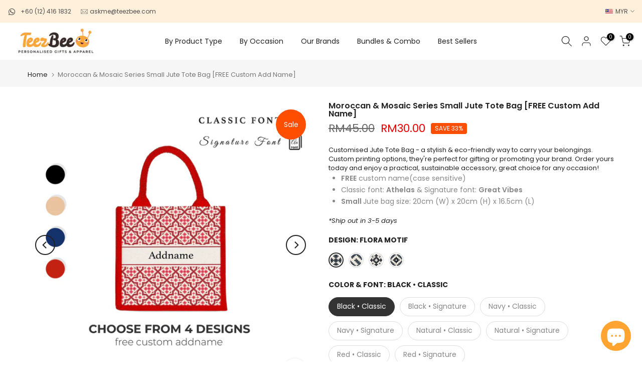

--- FILE ---
content_type: text/html; charset=utf-8
request_url: https://teezbee.com/products/jute-bag-0025
body_size: 99962
content:
<!doctype html><html class="t4sp-theme t4s-wrapper__full_width rtl_false swatch_color_style_2 pr_border_style_1 pr_img_effect_1 enable_eff_img1_false badge_shape_1 css_for_wis_app_true shadow_round_img_false t4s-header__inline is-remove-unavai-1 t4_compare_false is-catalog__mode-false t4s-cart-count-0
 no-js" lang="en">
  <head>

    
        <link rel="preload" href="//teezbee.com/cdn/shop/files/jute-main-image-flora-motif-small_f849bed4-79ee-469a-82c6-859547366a54.jpg?v=1710494138">
    
        <link rel="preload" href="//teezbee.com/cdn/shop/files/small-side-jute-flora-motif-black_69c71755-646d-4197-9337-0c131b752f73.jpg?v=1710494138">
    
        <link rel="preload" href="//teezbee.com/cdn/shop/files/small-side-jute-flora-motif-cursive-black_6490b730-3c69-4214-9884-05661b89cdfd.jpg?v=1710494138">
    
        <link rel="preload" href="//teezbee.com/cdn/shop/files/small-jute-flora-motif-red_9b415b0a-548a-40f1-be85-52b4677d575b.jpg?v=1710494138">
    
        <link rel="preload" href="//teezbee.com/cdn/shop/files/small-jute-flora-motif-cursive-red_5764c02a-9ef6-45bb-950b-61961d63808a.jpg?v=1710494138">
    
        <link rel="preload" href="//teezbee.com/cdn/shop/files/small-jute-flora-motif-navy_2b27c0de-c8f4-416f-bbdb-2095781696af.jpg?v=1710494138">
    
        <link rel="preload" href="//teezbee.com/cdn/shop/files/small-jute-flora-motif-cursive-navy_98d36481-2f3f-40a4-be76-d37eb1367312.jpg?v=1710494138">
    
        <link rel="preload" href="//teezbee.com/cdn/shop/files/small-side-jute-flora-motif-natural_0b820e12-7361-43c9-b7a8-2dbd653c6483.jpg?v=1710494138">
    
        <link rel="preload" href="//teezbee.com/cdn/shop/files/small-side-jute-flora-motif-cursive-natural_0e7011c6-09a8-4943-85e8-657edae8fbf9.jpg?v=1710494138">
    
        <link rel="preload" href="//teezbee.com/cdn/shop/files/small-side-jute-linear-cubic-black_8c03abbf-cc07-4b2a-85ad-4de66a723c9b.jpg?v=1710494138">
    
        <link rel="preload" href="//teezbee.com/cdn/shop/files/small-side-jute-linear-cubic-cursive-black_ee1f3db2-bda8-418b-8b3f-90aa0cac9127.jpg?v=1710494138">
    
        <link rel="preload" href="//teezbee.com/cdn/shop/files/small-jute-linear-cubic-red_66f2c606-0922-4828-911e-47a61195d6ae.jpg?v=1710494138">
    
        <link rel="preload" href="//teezbee.com/cdn/shop/files/small-jute-linear-cubic-cursive-red_c33e4967-011a-4644-aa05-828639a774c7.jpg?v=1710494138">
    
        <link rel="preload" href="//teezbee.com/cdn/shop/files/small-jute-linear-cubic-navy_6252a423-51d5-4efd-8dbc-020ff056e70d.jpg?v=1710494138">
    
        <link rel="preload" href="//teezbee.com/cdn/shop/files/small-jute-linear-cubic-cursive-navy_7fd620b9-afc3-4c53-be12-af2495f1597f.jpg?v=1710494138">
    
        <link rel="preload" href="//teezbee.com/cdn/shop/files/small-side-jute-linear-cubic-natural_a5412523-2ae8-4a44-ac32-34b04847affa.jpg?v=1710494138">
    
        <link rel="preload" href="//teezbee.com/cdn/shop/files/small-side-jute-linear-cubic-cursive-natural_c6d5cb46-88ac-4374-b52c-314acc81e7c4.jpg?v=1710494138">
    
        <link rel="preload" href="//teezbee.com/cdn/shop/files/small-side-jute-aztec-pattern-black_35a31062-6528-414c-9a98-57b2b6dbd31a.jpg?v=1710494138">
    
        <link rel="preload" href="//teezbee.com/cdn/shop/files/small-side-jute-aztec-pattern-cursive-black_ed366652-190d-4728-a78f-d2dcd2915619.jpg?v=1710494138">
    
        <link rel="preload" href="//teezbee.com/cdn/shop/files/small-jute-aztec-pattern-red_ca7b2f28-c4b2-4c2d-a529-9cfc7cbc50bc.jpg?v=1710494138">
    
        <link rel="preload" href="//teezbee.com/cdn/shop/files/small-jute-aztec-pattern-cursive-red_1eefdf30-eca6-493c-97e1-77f3e85030a5.jpg?v=1710494138">
    
        <link rel="preload" href="//teezbee.com/cdn/shop/files/small-jute-aztec-pattern-cursive-navy_70097aa8-12e2-46a6-befd-4702a7fcdffa.jpg?v=1710494138">
    
        <link rel="preload" href="//teezbee.com/cdn/shop/files/small-jute-aztec-pattern-navy_2adc2c0f-50f5-4ca0-ac12-ca4e20739a50.jpg?v=1710494138">
    
        <link rel="preload" href="//teezbee.com/cdn/shop/files/small-jute-aztec-pattern-natural_1ff6293a-3594-48a7-b9e7-81c1f77e0e1f.jpg?v=1710494138">
    
        <link rel="preload" href="//teezbee.com/cdn/shop/files/small-jute-aztec-pattern-cursive-natural_a45a457d-dc1e-414c-b98c-b7a00ede956f.jpg?v=1710494138">
    
        <link rel="preload" href="//teezbee.com/cdn/shop/files/small-jute-zellige-mosaic-black_43dfd8e4-56e3-473c-9a95-5502f59f638b.jpg?v=1710494138">
    
        <link rel="preload" href="//teezbee.com/cdn/shop/files/small-jute-zellige-mosaic-cursive-black_3cc646df-06b9-4583-8a02-13fd3a1ca053.jpg?v=1710494138">
    
        <link rel="preload" href="//teezbee.com/cdn/shop/files/small-jute-zellige-mosaic-red_dcd39281-d3af-4bc8-9d12-cc1eb698143d.jpg?v=1710494138">
    
        <link rel="preload" href="//teezbee.com/cdn/shop/files/small-jute-zellige-mosaic-cursive-red_8c7e2c03-c019-42df-9bb6-9cf2430a782b.jpg?v=1710494138">
    
        <link rel="preload" href="//teezbee.com/cdn/shop/files/small-jute-zellige-mosaic-navy_665b15e3-9777-4a34-a39d-c22419adc67a.jpg?v=1710494138">
    
        <link rel="preload" href="//teezbee.com/cdn/shop/files/small-jute-zellige-mosaic-cursive-navy_0f50088a-85a5-4f46-aad3-2e0524d462db.jpg?v=1710494138">
    
        <link rel="preload" href="//teezbee.com/cdn/shop/files/small-jute-zellige-mosaic-natural_eb7480e1-2eb8-4563-a4a5-65b36f96c7af.jpg?v=1710494138">
    
        <link rel="preload" href="//teezbee.com/cdn/shop/files/small-jute-zellige-mosaic-cursive-natural_60d4e9e4-03a8-45ae-911c-6d1630dac9d7.jpg?v=1710494138">
    





    
    

          <style id="ecom-custom-css">
            .ecom__element.element__video.ecom-element {
    text-align: center;
    display: block;
}
          </style>
        

        <script id="ecom-custom-js" async="async">
            
        </script><style>
    .ecom-cart-popup {
        display: grid;
        position: fixed;
        inset: 0;
        z-index: 9999999;
        align-content: center;
        padding: 5px;
        justify-content: center;
        align-items: center;
        justify-items: center;
    }

    .ecom-cart-popup::before {content: ' ';position: absolute;background: #e5e5e5b3;inset: 0;}
    .ecom-ajax-loading{
        cursor:not-allowed;
    pointer-events: none;
    opacity: 0.6;
    }


    #ecom-toast {
    visibility: hidden;
    max-width: 50px;
    min-height: 50px;
    margin: auto;
    background-color: #333;
    color: #fff;
    text-align: center;
    border-radius: 2px;
    position: fixed;
    z-index: 1;
    left: 0;
    right: 0;
    bottom: 30px;
    font-size: 17px;
    display: grid;
    grid-template-columns: 50px auto;
    align-items: center;
    justify-content: start;
    align-content: center;
    justify-items: start;
    }
    #ecom-toast.ecom-toast-show {
    visibility: visible;
    -webkit-animation: ecomFadein 0.5s, ecomExpand 0.5s 0.5s, ecomStay 3s 1s, ecomShrink 0.5s 2s, ecomFadeout 0.5s 2.5s;
    animation: ecomFadein 0.5s, ecomExpand 0.5s 0.5s, ecomStay 3s 1s, ecomShrink 0.5s 4s, ecomFadeout 0.5s 4.5s;
    }
    #ecom-toast #ecom-toast-icon {
    width: 50px;
    height: 100%;
    /* float: left; */
    /* padding-top: 16px; */
    /* padding-bottom: 16px; */
    box-sizing: border-box;
    background-color: #111;
    color: #fff;
    padding: 5px;
    }
    #ecom-toast .ecom-toast-icon-svg {
    width: 100%;
    height: 100%;
    display: block;
    position: relative;
    vertical-align: middle;
    margin: auto;
    text-align: center;
    /* padding: 5px; */
    }
    #ecom-toast #ecom-toast-desc {
    color: #fff;
    padding: 16px;
    overflow: hidden;
    white-space: nowrap;
    }

    @-webkit-keyframes ecomFadein {
    from {
        bottom: 0;
        opacity: 0;
    }
    to {
        bottom: 30px;
        opacity: 1;
    }
    }
    @keyframes fadein {
    from {
        bottom: 0;
        opacity: 0;
    }
    to {
        bottom: 30px;
        opacity: 1;
    }
    }
    @-webkit-keyframes ecomExpand {
    from {
        min-width: 50px;
    }
    to {
        min-width: var(--ecom-max-width);
    }
    }
    @keyframes ecomExpand {
    from {
        min-width: 50px;
    }
    to {
        min-width: var(--ecom-max-width);
    }
    }
    @-webkit-keyframes ecomStay {
    from {
        min-width: var(--ecom-max-width);
    }
    to {
        min-width: var(--ecom-max-width);
    }
    }
    @keyframes ecomStay {
    from {
        min-width: var(--ecom-max-width);
    }
    to {
        min-width: var(--ecom-max-width);
    }
    }
    @-webkit-keyframes ecomShrink {
    from {
        min-width: var(--ecom-max-width);
    }
    to {
        min-width: 50px;
    }
    }
    @keyframes ecomShrink {
    from {
        min-width: var(--ecom-max-width);
    }
    to {
        min-width: 50px;
    }
    }
    @-webkit-keyframes ecomFadeout {
    from {
        bottom: 30px;
        opacity: 1;
    }
    to {
        bottom: 60px;
        opacity: 0;
    }
    }
    @keyframes ecomFadeout {
    from {
        bottom: 30px;
        opacity: 1;
    }
    to {
        bottom: 60px;
        opacity: 0;
    }
    }
    </style>

    <script type="text/javascript" id="ecom-theme-helpers" async="async">
        window.EComposer = window.EComposer || {};
        (function(){this.configs = {"custom_code":{"enable_jquery":true,"custom_css":".ecom__element.element__video.ecom-element {\n    text-align: center;\n    display: block;\n}","custom_js":""},"instagram":null};
        
            this.customer = false;
        
            this.routes = {
                domain: 'https://teezbee.com',
                root_url: '/',
                collections_url: '/collections',
                all_products_collection_url: '/collections/all',
                cart_url:'/cart',
                cart_add_url:'/cart/add',
                cart_change_url:'/cart/change',
                cart_clear_url: '/cart/clear',
                cart_update_url: '/cart/update',
                product_recommendations_url: '/recommendations/products'
            };
            this.queryParams = {};
            if (window.location.search.length) {
                new URLSearchParams(window.location.search).forEach((value,key)=>{
                    this.queryParams[key] = value;
                })
            }
            this.money_format = "\u003cspan class=money\u003eRM{{amount}}\u003c\/span\u003e",
            this.money_with_currency_format = "\u003cspan class=money\u003eRM{{amount}}\u003c\/span\u003e",
            this.formatMoney = function(t, e) {
                function n(t, e) {
                    return void 0 === t ? e : t
                }
                function o(t, e, o, i) {
                    if (e = n(e, 2),
                    o = n(o, ","),
                    i = n(i, "."),
                    isNaN(t) || null == t)
                        return 0;
                    var r = (t = (t / 100).toFixed(e)).split(".");
                    return r[0].replace(/(\d)(?=(\d\d\d)+(?!\d))/g, "$1" + o) + (r[1] ? i + r[1] : "")
                }
                "string" == typeof t && (t = t.replace(".", ""));
                var i = ""
                , r = /\{\{\s*(\w+)\s*\}\}/
                , a = e || this.money_format;
                switch (a.match(r)[1]) {
                case "amount":
                    i = o(t, 2);
                    break;
                case "amount_no_decimals":
                    i = o(t, 0);
                    break;
                case "amount_with_comma_separator":
                    i = o(t, 2, ".", ",");
                    break;
                case "amount_with_space_separator":
                    i = o(t, 2, " ", ",");
                    break;
                case "amount_with_period_and_space_separator":
                    i = o(t, 2, " ", ".");
                    break;
                case "amount_no_decimals_with_comma_separator":
                    i = o(t, 0, ".", ",");
                    break;
                case "amount_no_decimals_with_space_separator":
                    i = o(t, 0, " ");
                    break;
                case "amount_with_apostrophe_separator":
                    i = o(t, 2, "'", ".")
                }
                return a.replace(r, i)
            }
            this.resizeImage = function(t, r) {
                try {
                    if (t.indexOf('cdn.shopify.com') === -1)
                        return t;
                    if (!r || "original" == r ||  "full" == r || "master" == r)
                        return t;
                    var o = t.match(/\.(jpg|jpeg|gif|png|bmp|bitmap|tiff|tif)((\#[0-9a-z\-]+)?(\?v=.*)?)?$/igm);
                    if (null == o)
                        return null;
                    var i = t.split(o[0])
                    , x = o[0];
                    return i[0] + "_" + r + x;
                } catch (o) {
                    return t
                }
            },
            this.getProduct = function(handle){
            if(!handle)
            {
                return false;
            }
            let endpoint = this.routes.root_url + '/products/' + handle + '.js'
            if(window.ECOM_LIVE)
            {
                endpoint = '/shop/builder/ajax/ecom-proxy/products/' + handle;
            }
            return  window.fetch(endpoint,{
                headers: {
                'Content-Type' : 'application/json'
                }
            })
            .then(res=> res.json());

            }
        }).bind(window.EComposer)();
    </script>


<script src="https://cdn.ecomposer.app/vendors/js/jquery.min.js"  crossorigin="anonymous" referrerpolicy="no-referrer"></script><script src="//d1liekpayvooaz.cloudfront.net/apps/customizery/customizery.js?shop=teezbee.myshopify.com"></script>
<script src='//d1liekpayvooaz.cloudfront.net/apps/uploadery/uploadery.js?shop=teezbee.myshopify.com'></script>
    <meta charset="utf-8">
    <meta http-equiv="X-UA-Compatible" content="IE=edge">
    <meta name="viewport" content="width=device-width, initial-scale=1, height=device-height, minimum-scale=1.0, maximum-scale=1.0">
    <meta name="theme-color" content="#fff">
    <link rel="canonical" href="https://teezbee.com/products/jute-bag-0025">
    <link rel="preconnect" href="https://cdn.shopify.com" crossorigin><link rel="shortcut icon" type="image/png" href="//teezbee.com/cdn/shop/files/teezbee-faviconn.png?v=1659600731&width=32"><title>Moroccan &amp; Mosaic Series Small Jute Tote Bag [FREE Custom Add Name] &ndash; Teezbee.com</title>
    <meta name="description" content="Customised Jute Tote Bag - a stylish &amp;amp; eco-friendly way to carry your belongings. Custom printing options, they&#39;re perfect for gifting or promoting your brand. Order yours today and enjoy a practical, sustainable accessory, great choice for any occasion! FREE custom name(case sensitive) Classic font: Athelas &amp;amp; "><meta name="keywords" content="Moroccan &amp; Mosaic Series Small Jute Tote Bag [FREE Custom Add Name],Teezbee.com ,teezbee.com"/><meta name="author" content="Teezbee PLT"><meta property="og:site_name" content="Teezbee.com ">
<meta property="og:url" content="https://teezbee.com/products/jute-bag-0025">
<meta property="og:title" content="Moroccan & Mosaic Series Small Jute Tote Bag [FREE Custom Add Name]">
<meta property="og:type" content="og:product">
<meta property="og:description" content="Customised Jute Tote Bag - a stylish &amp;amp; eco-friendly way to carry your belongings. Custom printing options, they&#39;re perfect for gifting or promoting your brand. Order yours today and enjoy a practical, sustainable accessory, great choice for any occasion! FREE custom name(case sensitive) Classic font: Athelas &amp;amp; "><meta property="product:price:amount" content="30.00">
  <meta property="product:price:amount" content="MYR"><meta property="og:image" content="http://teezbee.com/cdn/shop/files/jute-main-image-flora-motif-small_f849bed4-79ee-469a-82c6-859547366a54.jpg?v=1710494138"><meta property="og:image:secure_url" content="https://teezbee.com/cdn/shop/files/jute-main-image-flora-motif-small_f849bed4-79ee-469a-82c6-859547366a54.jpg?v=1710494138">
      <meta property="og:image:width" content="1000"><meta property="og:image:height" content="1000">
    <meta property="og:image" content="http://teezbee.com/cdn/shop/files/small-side-jute-flora-motif-black_69c71755-646d-4197-9337-0c131b752f73.jpg?v=1710494138"><meta property="og:image:secure_url" content="https://teezbee.com/cdn/shop/files/small-side-jute-flora-motif-black_69c71755-646d-4197-9337-0c131b752f73.jpg?v=1710494138">
      <meta property="og:image:width" content="1000"><meta property="og:image:height" content="1000">
    <meta property="og:image" content="http://teezbee.com/cdn/shop/files/small-side-jute-flora-motif-cursive-black_6490b730-3c69-4214-9884-05661b89cdfd.jpg?v=1710494138"><meta property="og:image:secure_url" content="https://teezbee.com/cdn/shop/files/small-side-jute-flora-motif-cursive-black_6490b730-3c69-4214-9884-05661b89cdfd.jpg?v=1710494138">
      <meta property="og:image:width" content="1000"><meta property="og:image:height" content="1000">
    <meta name="twitter:card" content="summary_large_image">
<meta name="twitter:title" content="Moroccan & Mosaic Series Small Jute Tote Bag [FREE Custom Add Name]">
<meta name="twitter:description" content="Customised Jute Tote Bag - a stylish &amp;amp; eco-friendly way to carry your belongings. Custom printing options, they&#39;re perfect for gifting or promoting your brand. Order yours today and enjoy a practical, sustainable accessory, great choice for any occasion! FREE custom name(case sensitive) Classic font: Athelas &amp;amp; ">

<script src="//teezbee.com/cdn/shop/t/12/assets/lazysizes.min.js?v=9968882560626544631660016774" async="async"></script>
    <script src="//teezbee.com/cdn/shop/t/12/assets/global.min.js?v=27598963887591067561660016773" defer="defer"></script>
    <script>window.performance && window.performance.mark && window.performance.mark('shopify.content_for_header.start');</script><meta name="google-site-verification" content="y6kBHQsmIcdNrwaYRKsJeynQTYqtNJXt1qRmADNlOeE">
<meta id="shopify-digital-wallet" name="shopify-digital-wallet" content="/41948577960/digital_wallets/dialog">
<link rel="alternate" type="application/json+oembed" href="https://teezbee.com/products/jute-bag-0025.oembed">
<script async="async" src="/checkouts/internal/preloads.js?locale=en-MY"></script>
<script id="shopify-features" type="application/json">{"accessToken":"2532668c1152d33c249cbd7953848263","betas":["rich-media-storefront-analytics"],"domain":"teezbee.com","predictiveSearch":true,"shopId":41948577960,"locale":"en"}</script>
<script>var Shopify = Shopify || {};
Shopify.shop = "teezbee.myshopify.com";
Shopify.locale = "en";
Shopify.currency = {"active":"MYR","rate":"1.0"};
Shopify.country = "MY";
Shopify.theme = {"name":"Kalles 4.0.5","id":134466699501,"schema_name":"Kalles","schema_version":"4.0.5","theme_store_id":null,"role":"main"};
Shopify.theme.handle = "null";
Shopify.theme.style = {"id":null,"handle":null};
Shopify.cdnHost = "teezbee.com/cdn";
Shopify.routes = Shopify.routes || {};
Shopify.routes.root = "/";</script>
<script type="module">!function(o){(o.Shopify=o.Shopify||{}).modules=!0}(window);</script>
<script>!function(o){function n(){var o=[];function n(){o.push(Array.prototype.slice.apply(arguments))}return n.q=o,n}var t=o.Shopify=o.Shopify||{};t.loadFeatures=n(),t.autoloadFeatures=n()}(window);</script>
<script id="shop-js-analytics" type="application/json">{"pageType":"product"}</script>
<script defer="defer" async type="module" src="//teezbee.com/cdn/shopifycloud/shop-js/modules/v2/client.init-shop-cart-sync_C5BV16lS.en.esm.js"></script>
<script defer="defer" async type="module" src="//teezbee.com/cdn/shopifycloud/shop-js/modules/v2/chunk.common_CygWptCX.esm.js"></script>
<script type="module">
  await import("//teezbee.com/cdn/shopifycloud/shop-js/modules/v2/client.init-shop-cart-sync_C5BV16lS.en.esm.js");
await import("//teezbee.com/cdn/shopifycloud/shop-js/modules/v2/chunk.common_CygWptCX.esm.js");

  window.Shopify.SignInWithShop?.initShopCartSync?.({"fedCMEnabled":true,"windoidEnabled":true});

</script>
<script>(function() {
  var isLoaded = false;
  function asyncLoad() {
    if (isLoaded) return;
    isLoaded = true;
    var urls = ["\/\/d1liekpayvooaz.cloudfront.net\/apps\/customizery\/customizery.js?shop=teezbee.myshopify.com","https:\/\/shy.elfsight.com\/p\/platform.js?shop=teezbee.myshopify.com","https:\/\/seo.apps.avada.io\/scripttag\/avada-seo-installed.js?shop=teezbee.myshopify.com","https:\/\/na.shgcdn3.com\/pixel-collector.js?shop=teezbee.myshopify.com"];
    for (var i = 0; i < urls.length; i++) {
      var s = document.createElement('script');
      s.type = 'text/javascript';
      s.async = true;
      s.src = urls[i];
      var x = document.getElementsByTagName('script')[0];
      x.parentNode.insertBefore(s, x);
    }
  };
  if(window.attachEvent) {
    window.attachEvent('onload', asyncLoad);
  } else {
    window.addEventListener('load', asyncLoad, false);
  }
})();</script>
<script id="__st">var __st={"a":41948577960,"offset":28800,"reqid":"90fa4ce9-8029-4546-a692-ee8be436c12c-1768654379","pageurl":"teezbee.com\/products\/jute-bag-0025","u":"3213436c7eb5","p":"product","rtyp":"product","rid":8461156155629};</script>
<script>window.ShopifyPaypalV4VisibilityTracking = true;</script>
<script id="captcha-bootstrap">!function(){'use strict';const t='contact',e='account',n='new_comment',o=[[t,t],['blogs',n],['comments',n],[t,'customer']],c=[[e,'customer_login'],[e,'guest_login'],[e,'recover_customer_password'],[e,'create_customer']],r=t=>t.map((([t,e])=>`form[action*='/${t}']:not([data-nocaptcha='true']) input[name='form_type'][value='${e}']`)).join(','),a=t=>()=>t?[...document.querySelectorAll(t)].map((t=>t.form)):[];function s(){const t=[...o],e=r(t);return a(e)}const i='password',u='form_key',d=['recaptcha-v3-token','g-recaptcha-response','h-captcha-response',i],f=()=>{try{return window.sessionStorage}catch{return}},m='__shopify_v',_=t=>t.elements[u];function p(t,e,n=!1){try{const o=window.sessionStorage,c=JSON.parse(o.getItem(e)),{data:r}=function(t){const{data:e,action:n}=t;return t[m]||n?{data:e,action:n}:{data:t,action:n}}(c);for(const[e,n]of Object.entries(r))t.elements[e]&&(t.elements[e].value=n);n&&o.removeItem(e)}catch(o){console.error('form repopulation failed',{error:o})}}const l='form_type',E='cptcha';function T(t){t.dataset[E]=!0}const w=window,h=w.document,L='Shopify',v='ce_forms',y='captcha';let A=!1;((t,e)=>{const n=(g='f06e6c50-85a8-45c8-87d0-21a2b65856fe',I='https://cdn.shopify.com/shopifycloud/storefront-forms-hcaptcha/ce_storefront_forms_captcha_hcaptcha.v1.5.2.iife.js',D={infoText:'Protected by hCaptcha',privacyText:'Privacy',termsText:'Terms'},(t,e,n)=>{const o=w[L][v],c=o.bindForm;if(c)return c(t,g,e,D).then(n);var r;o.q.push([[t,g,e,D],n]),r=I,A||(h.body.append(Object.assign(h.createElement('script'),{id:'captcha-provider',async:!0,src:r})),A=!0)});var g,I,D;w[L]=w[L]||{},w[L][v]=w[L][v]||{},w[L][v].q=[],w[L][y]=w[L][y]||{},w[L][y].protect=function(t,e){n(t,void 0,e),T(t)},Object.freeze(w[L][y]),function(t,e,n,w,h,L){const[v,y,A,g]=function(t,e,n){const i=e?o:[],u=t?c:[],d=[...i,...u],f=r(d),m=r(i),_=r(d.filter((([t,e])=>n.includes(e))));return[a(f),a(m),a(_),s()]}(w,h,L),I=t=>{const e=t.target;return e instanceof HTMLFormElement?e:e&&e.form},D=t=>v().includes(t);t.addEventListener('submit',(t=>{const e=I(t);if(!e)return;const n=D(e)&&!e.dataset.hcaptchaBound&&!e.dataset.recaptchaBound,o=_(e),c=g().includes(e)&&(!o||!o.value);(n||c)&&t.preventDefault(),c&&!n&&(function(t){try{if(!f())return;!function(t){const e=f();if(!e)return;const n=_(t);if(!n)return;const o=n.value;o&&e.removeItem(o)}(t);const e=Array.from(Array(32),(()=>Math.random().toString(36)[2])).join('');!function(t,e){_(t)||t.append(Object.assign(document.createElement('input'),{type:'hidden',name:u})),t.elements[u].value=e}(t,e),function(t,e){const n=f();if(!n)return;const o=[...t.querySelectorAll(`input[type='${i}']`)].map((({name:t})=>t)),c=[...d,...o],r={};for(const[a,s]of new FormData(t).entries())c.includes(a)||(r[a]=s);n.setItem(e,JSON.stringify({[m]:1,action:t.action,data:r}))}(t,e)}catch(e){console.error('failed to persist form',e)}}(e),e.submit())}));const S=(t,e)=>{t&&!t.dataset[E]&&(n(t,e.some((e=>e===t))),T(t))};for(const o of['focusin','change'])t.addEventListener(o,(t=>{const e=I(t);D(e)&&S(e,y())}));const B=e.get('form_key'),M=e.get(l),P=B&&M;t.addEventListener('DOMContentLoaded',(()=>{const t=y();if(P)for(const e of t)e.elements[l].value===M&&p(e,B);[...new Set([...A(),...v().filter((t=>'true'===t.dataset.shopifyCaptcha))])].forEach((e=>S(e,t)))}))}(h,new URLSearchParams(w.location.search),n,t,e,['guest_login'])})(!0,!0)}();</script>
<script integrity="sha256-4kQ18oKyAcykRKYeNunJcIwy7WH5gtpwJnB7kiuLZ1E=" data-source-attribution="shopify.loadfeatures" defer="defer" src="//teezbee.com/cdn/shopifycloud/storefront/assets/storefront/load_feature-a0a9edcb.js" crossorigin="anonymous"></script>
<script data-source-attribution="shopify.dynamic_checkout.dynamic.init">var Shopify=Shopify||{};Shopify.PaymentButton=Shopify.PaymentButton||{isStorefrontPortableWallets:!0,init:function(){window.Shopify.PaymentButton.init=function(){};var t=document.createElement("script");t.src="https://teezbee.com/cdn/shopifycloud/portable-wallets/latest/portable-wallets.en.js",t.type="module",document.head.appendChild(t)}};
</script>
<script data-source-attribution="shopify.dynamic_checkout.buyer_consent">
  function portableWalletsHideBuyerConsent(e){var t=document.getElementById("shopify-buyer-consent"),n=document.getElementById("shopify-subscription-policy-button");t&&n&&(t.classList.add("hidden"),t.setAttribute("aria-hidden","true"),n.removeEventListener("click",e))}function portableWalletsShowBuyerConsent(e){var t=document.getElementById("shopify-buyer-consent"),n=document.getElementById("shopify-subscription-policy-button");t&&n&&(t.classList.remove("hidden"),t.removeAttribute("aria-hidden"),n.addEventListener("click",e))}window.Shopify?.PaymentButton&&(window.Shopify.PaymentButton.hideBuyerConsent=portableWalletsHideBuyerConsent,window.Shopify.PaymentButton.showBuyerConsent=portableWalletsShowBuyerConsent);
</script>
<script data-source-attribution="shopify.dynamic_checkout.cart.bootstrap">document.addEventListener("DOMContentLoaded",(function(){function t(){return document.querySelector("shopify-accelerated-checkout-cart, shopify-accelerated-checkout")}if(t())Shopify.PaymentButton.init();else{new MutationObserver((function(e,n){t()&&(Shopify.PaymentButton.init(),n.disconnect())})).observe(document.body,{childList:!0,subtree:!0})}}));
</script>

<script>window.performance && window.performance.mark && window.performance.mark('shopify.content_for_header.end');</script>
<link rel="stylesheet" href="https://fonts.googleapis.com/css?family=Poppins:300,300i,400,400i,500,500i,600,600i,700,700i,800,800i&display=swap" media="print" onload="this.media='all'"><link href="//teezbee.com/cdn/shop/t/12/assets/base.min.css?v=131300838338405169681660016771" rel="stylesheet" type="text/css" media="all" /><style data-shopify>:root {
        
         /* CSS Variables */
        --wrapper-mw      : 1420px;
        --font-family-1   : Poppins;
        --font-family-2   : Poppins;
        --font-family-3   : Poppins;
        --font-body-family   : Poppins;
        --font-heading-family: Poppins;
       
        
        --t4s-success-color       : #428445;
        --t4s-success-color-rgb   : 66, 132, 69;
        --t4s-warning-color       : #e0b252;
        --t4s-warning-color-rgb   : 224, 178, 82;
        --t4s-error-color         : #EB001B;
        --t4s-error-color-rgb     : 235, 0, 27;
        --t4s-light-color         : #ffffff;
        --t4s-dark-color          : #222222;
        --t4s-highlight-color     : #ec0101;
        --t4s-tooltip-background  : #383838;
        --t4s-tooltip-color       : #fff;
        --loading-bar-color       : #ff4e00;
        --primary-sw-color        : #333;
        --primary-sw-color-rgb    : 51, 51, 51;
        --border-sw-color         : #ddd;
        --secondary-sw-color      : #878787;
        --primary-price-color     : #ec0101;
        --secondary-price-color   : #878787;
        
        --t4s-body-background     : #fff;
        --text-color              : #878787;
        --text-color-rgb          : 135, 135, 135;
        --heading-color           : #222222;
        --accent-color            : #f9a73c;
        --accent-color-rgb        : 249, 167, 60;
        --accent-color-darken     : #e28307;
        --accent-color-hover      : var(--accent-color-darken);
        --secondary-color         : #222;
        --secondary-color-rgb     : 34, 34, 34;
        --link-color              : #878787;
        --link-color-hover        : #f9a73c;
        --border-color            : #ddd;
        --border-color-rgb        : 221, 221, 221;
        --border-primary-color    : #333;
        --button-background       : #222;
        --button-color            : #fff;
        --button-background-hover : #f9a73c;
        --button-color-hover      : #fff;

        --sale-badge-background    : #ff4e00;
        --sale-badge-color         : #fff;
        --new-badge-background     : #109533;
        --new-badge-color          : #fff;
        --preorder-badge-background: #0774d7;
        --preorder-badge-color     : #fff;
        --soldout-badge-background : #999999;
        --soldout-badge-color      : #fff;
        --custom-badge-background  : #00A500;
        --custom-badge-color       : #fff;/* Shopify related variables */
        --payment-terms-background-color: ;
        
        --lz-background: #f5f5f5;
        --lz-img: url("//teezbee.com/cdn/shop/t/12/assets/t4s_loader.svg?v=85721256679193251371660018446");}

    html {
      font-size: 62.5%;
      height: 100%;
    }

    body {
      margin: 0;
      font-size:12px;
      letter-spacing: 0.5;
      color: var(--text-color);
      font-family: var(--font-body-family);
      line-height: 1.7;
      font-weight: 300;
      -webkit-font-smoothing: auto;
      -moz-osx-font-smoothing: auto;
    }
    /*
    @media screen and (min-width: 750px) {
      body {
        font-size: 1.6rem;
      }
    }
    */

    h1, h2, h3, h4, h5, h6, .t4s_as_title {
      color: var(--heading-color);
      font-family: var(--font-heading-family);
      line-height: 1.4;
      font-weight: 400;
      letter-spacing: 0;
    }
    h1 { font-size: 37px }
    h2 { font-size: 29px }
    h3 { font-size: 23px }
    h4 { font-size: 13px }
    h5 { font-size: 17px }
    h6 { font-size: 15.5px }
    a,.t4s_as_link {
      /* font-family: var(--font-link-family); */
      color: var(--link-color);
    }
    a:hover,.t4s_as_link:hover {
      color: var(--link-color-hover);
    }
    button,
    input,
    optgroup,
    select,
    textarea {
      border-color: var(--border-color);
    }
    .t4s_as_button,
    button,
    input[type="button"]:not(.t4s-btn),
    input[type="reset"],
    input[type="submit"]:not(.t4s-btn) {
      font-family: var(--font-button-family);
      color: var(--button-color);
      background-color: var(--button-background);
      border-color: var(--button-background);
    }
    .t4s_as_button:hover,
    button:hover,
    input[type="button"]:not(.t4s-btn):hover, 
    input[type="reset"]:hover,
    input[type="submit"]:not(.t4s-btn):hover  {
      color: var(--button-color-hover);
      background-color: var(--button-background-hover);
      border-color: var(--button-background-hover);
    }
    
    .t4s-cp,.t4s-color-accent { color : var(--accent-color) }.t4s-ct,.t4s-color-text { color : var(--text-color) }.t4s-ch,.t4ss-color-heading { color : var(--heading-color) }.t4s-csecondary { color : var(--secondary-color ) }
    
    .t4s-fnt-fm-1 {
      font-family: var(--font-family-1) !important;
    }
    .t4s-fnt-fm-2 {
      font-family: var(--font-family-2) !important;
    }
    .t4s-fnt-fm-3 {
      font-family: var(--font-family-3) !important;
    }
    .t4s-cr {
        color: var(--t4s-highlight-color);
    }
    .t4s-price__sale { color: var(--primary-price-color); }</style><script>
  document.documentElement.className = document.documentElement.className.replace('no-js', 'js');(function() { document.documentElement.className += ((window.CSS && window.CSS.supports('(position: sticky) or (position: -webkit-sticky)')) ? ' t4sp-sticky' : ' t4sp-no-sticky'); document.documentElement.className += (window.matchMedia('(-moz-touch-enabled: 1), (hover: none)')).matches ? ' t4sp-no-hover' : ' t4sp-hover'; window.onpageshow = function() { if (performance.navigation.type === 2) {document.dispatchEvent(new CustomEvent('cart:refresh'))} }; }());</script>

<script type="text/javascript">
  
    window.SHG_CUSTOMER = null;
  
</script>










  
<!-- Start of Judge.me Core -->
<link rel="dns-prefetch" href="https://cdn.judge.me/">
<script data-cfasync='false' class='jdgm-settings-script'>window.jdgmSettings={"pagination":5,"disable_web_reviews":false,"badge_no_review_text":"No reviews","badge_n_reviews_text":"{{ n }} review/reviews","badge_star_color":"#ffda0a","hide_badge_preview_if_no_reviews":true,"badge_hide_text":false,"enforce_center_preview_badge":false,"widget_title":"Customer Reviews","widget_open_form_text":"Write a review","widget_close_form_text":"Cancel review","widget_refresh_page_text":"Refresh page","widget_summary_text":"Based on {{ number_of_reviews }} review/reviews","widget_no_review_text":"Be the first to write a review","widget_name_field_text":"Display name","widget_verified_name_field_text":"Verified Name (public)","widget_name_placeholder_text":"Display name","widget_required_field_error_text":"This field is required.","widget_email_field_text":"Email address","widget_verified_email_field_text":"Verified Email (private, can not be edited)","widget_email_placeholder_text":"Your email address","widget_email_field_error_text":"Please enter a valid email address.","widget_rating_field_text":"Rating","widget_review_title_field_text":"Review Title","widget_review_title_placeholder_text":"Give your review a title","widget_review_body_field_text":"Review content","widget_review_body_placeholder_text":"Start writing here...","widget_pictures_field_text":"Picture/Video (optional)","widget_submit_review_text":"Submit Review","widget_submit_verified_review_text":"Submit Verified Review","widget_submit_success_msg_with_auto_publish":"Thank you! Please refresh the page in a few moments to see your review. You can remove or edit your review by logging into \u003ca href='https://judge.me/login' target='_blank' rel='nofollow noopener'\u003eJudge.me\u003c/a\u003e","widget_submit_success_msg_no_auto_publish":"Thank you! Your review will be published as soon as it is approved by the shop admin. You can remove or edit your review by logging into \u003ca href='https://judge.me/login' target='_blank' rel='nofollow noopener'\u003eJudge.me\u003c/a\u003e","widget_show_default_reviews_out_of_total_text":"Showing {{ n_reviews_shown }} out of {{ n_reviews }} reviews.","widget_show_all_link_text":"Show all","widget_show_less_link_text":"Show less","widget_author_said_text":"{{ reviewer_name }} said:","widget_days_text":"{{ n }} days ago","widget_weeks_text":"{{ n }} week/weeks ago","widget_months_text":"{{ n }} month/months ago","widget_years_text":"{{ n }} year/years ago","widget_yesterday_text":"Yesterday","widget_today_text":"Today","widget_replied_text":"\u003e\u003e {{ shop_name }} replied:","widget_read_more_text":"Read more","widget_reviewer_name_as_initial":"","widget_rating_filter_color":"#fbcd0a","widget_rating_filter_see_all_text":"See all reviews","widget_sorting_most_recent_text":"Most Recent","widget_sorting_highest_rating_text":"Highest Rating","widget_sorting_lowest_rating_text":"Lowest Rating","widget_sorting_with_pictures_text":"Only Pictures","widget_sorting_most_helpful_text":"Most Helpful","widget_open_question_form_text":"Ask a question","widget_reviews_subtab_text":"Reviews","widget_questions_subtab_text":"Questions","widget_question_label_text":"Question","widget_answer_label_text":"Answer","widget_question_placeholder_text":"Write your question here","widget_submit_question_text":"Submit Question","widget_question_submit_success_text":"Thank you for your question! We will notify you once it gets answered.","widget_star_color":"#ffda0a","verified_badge_text":"Verified","verified_badge_bg_color":"","verified_badge_text_color":"","verified_badge_placement":"left-of-reviewer-name","widget_review_max_height":"","widget_hide_border":false,"widget_social_share":false,"widget_thumb":false,"widget_review_location_show":false,"widget_location_format":"","all_reviews_include_out_of_store_products":true,"all_reviews_out_of_store_text":"(out of store)","all_reviews_pagination":100,"all_reviews_product_name_prefix_text":"about","enable_review_pictures":true,"enable_question_anwser":false,"widget_theme":"default","review_date_format":"mm/dd/yyyy","default_sort_method":"most-recent","widget_product_reviews_subtab_text":"Product Reviews","widget_shop_reviews_subtab_text":"Shop Reviews","widget_other_products_reviews_text":"Reviews for other products","widget_store_reviews_subtab_text":"Store reviews","widget_no_store_reviews_text":"This store hasn't received any reviews yet","widget_web_restriction_product_reviews_text":"This product hasn't received any reviews yet","widget_no_items_text":"No items found","widget_show_more_text":"Show more","widget_write_a_store_review_text":"Write a Store Review","widget_other_languages_heading":"Reviews in Other Languages","widget_translate_review_text":"Translate review to {{ language }}","widget_translating_review_text":"Translating...","widget_show_original_translation_text":"Show original ({{ language }})","widget_translate_review_failed_text":"Review couldn't be translated.","widget_translate_review_retry_text":"Retry","widget_translate_review_try_again_later_text":"Try again later","show_product_url_for_grouped_product":false,"widget_sorting_pictures_first_text":"Pictures First","show_pictures_on_all_rev_page_mobile":false,"show_pictures_on_all_rev_page_desktop":false,"floating_tab_hide_mobile_install_preference":false,"floating_tab_button_name":"★ Reviews","floating_tab_title":"Let customers speak for us","floating_tab_button_color":"","floating_tab_button_background_color":"","floating_tab_url":"","floating_tab_url_enabled":false,"floating_tab_tab_style":"text","all_reviews_text_badge_text":"Customers rate us {{ shop.metafields.judgeme.all_reviews_rating | round: 1 }}/5 based on {{ shop.metafields.judgeme.all_reviews_count }} reviews.","all_reviews_text_badge_text_branded_style":"{{ shop.metafields.judgeme.all_reviews_rating | round: 1 }} out of 5 stars based on {{ shop.metafields.judgeme.all_reviews_count }} reviews","is_all_reviews_text_badge_a_link":false,"show_stars_for_all_reviews_text_badge":false,"all_reviews_text_badge_url":"","all_reviews_text_style":"text","all_reviews_text_color_style":"judgeme_brand_color","all_reviews_text_color":"#108474","all_reviews_text_show_jm_brand":true,"featured_carousel_show_header":true,"featured_carousel_title":"Let customers speak for us","testimonials_carousel_title":"Customers are saying","videos_carousel_title":"Real customer stories","cards_carousel_title":"Customers are saying","featured_carousel_count_text":"from {{ n }} reviews","featured_carousel_add_link_to_all_reviews_page":false,"featured_carousel_url":"","featured_carousel_show_images":true,"featured_carousel_autoslide_interval":5,"featured_carousel_arrows_on_the_sides":false,"featured_carousel_height":250,"featured_carousel_width":80,"featured_carousel_image_size":0,"featured_carousel_image_height":250,"featured_carousel_arrow_color":"#eeeeee","verified_count_badge_style":"vintage","verified_count_badge_orientation":"horizontal","verified_count_badge_color_style":"judgeme_brand_color","verified_count_badge_color":"#108474","is_verified_count_badge_a_link":false,"verified_count_badge_url":"","verified_count_badge_show_jm_brand":true,"widget_rating_preset_default":5,"widget_first_sub_tab":"product-reviews","widget_show_histogram":true,"widget_histogram_use_custom_color":false,"widget_pagination_use_custom_color":false,"widget_star_use_custom_color":true,"widget_verified_badge_use_custom_color":false,"widget_write_review_use_custom_color":false,"picture_reminder_submit_button":"Upload Pictures","enable_review_videos":false,"mute_video_by_default":false,"widget_sorting_videos_first_text":"Videos First","widget_review_pending_text":"Pending","featured_carousel_items_for_large_screen":3,"social_share_options_order":"Facebook,Twitter","remove_microdata_snippet":false,"disable_json_ld":false,"enable_json_ld_products":false,"preview_badge_show_question_text":false,"preview_badge_no_question_text":"No questions","preview_badge_n_question_text":"{{ number_of_questions }} question/questions","qa_badge_show_icon":false,"qa_badge_position":"same-row","remove_judgeme_branding":false,"widget_add_search_bar":false,"widget_search_bar_placeholder":"Search","widget_sorting_verified_only_text":"Verified only","featured_carousel_theme":"default","featured_carousel_show_rating":true,"featured_carousel_show_title":true,"featured_carousel_show_body":true,"featured_carousel_show_date":false,"featured_carousel_show_reviewer":true,"featured_carousel_show_product":false,"featured_carousel_header_background_color":"#108474","featured_carousel_header_text_color":"#ffffff","featured_carousel_name_product_separator":"reviewed","featured_carousel_full_star_background":"#108474","featured_carousel_empty_star_background":"#dadada","featured_carousel_vertical_theme_background":"#f9fafb","featured_carousel_verified_badge_enable":false,"featured_carousel_verified_badge_color":"#108474","featured_carousel_border_style":"round","featured_carousel_review_line_length_limit":3,"featured_carousel_more_reviews_button_text":"Read more reviews","featured_carousel_view_product_button_text":"View product","all_reviews_page_load_reviews_on":"scroll","all_reviews_page_load_more_text":"Load More Reviews","disable_fb_tab_reviews":false,"enable_ajax_cdn_cache":false,"widget_public_name_text":"displayed publicly like","default_reviewer_name":"John Smith","default_reviewer_name_has_non_latin":true,"widget_reviewer_anonymous":"Anonymous","medals_widget_title":"Judge.me Review Medals","medals_widget_background_color":"#f9fafb","medals_widget_position":"footer_all_pages","medals_widget_border_color":"#f9fafb","medals_widget_verified_text_position":"left","medals_widget_use_monochromatic_version":false,"medals_widget_elements_color":"#108474","show_reviewer_avatar":true,"widget_invalid_yt_video_url_error_text":"Not a YouTube video URL","widget_max_length_field_error_text":"Please enter no more than {0} characters.","widget_show_country_flag":false,"widget_show_collected_via_shop_app":true,"widget_verified_by_shop_badge_style":"light","widget_verified_by_shop_text":"Verified by Shop","widget_show_photo_gallery":false,"widget_load_with_code_splitting":true,"widget_ugc_install_preference":false,"widget_ugc_title":"Made by us, Shared by you","widget_ugc_subtitle":"Tag us to see your picture featured in our page","widget_ugc_arrows_color":"#ffffff","widget_ugc_primary_button_text":"Buy Now","widget_ugc_primary_button_background_color":"#108474","widget_ugc_primary_button_text_color":"#ffffff","widget_ugc_primary_button_border_width":"0","widget_ugc_primary_button_border_style":"none","widget_ugc_primary_button_border_color":"#108474","widget_ugc_primary_button_border_radius":"25","widget_ugc_secondary_button_text":"Load More","widget_ugc_secondary_button_background_color":"#ffffff","widget_ugc_secondary_button_text_color":"#108474","widget_ugc_secondary_button_border_width":"2","widget_ugc_secondary_button_border_style":"solid","widget_ugc_secondary_button_border_color":"#108474","widget_ugc_secondary_button_border_radius":"25","widget_ugc_reviews_button_text":"View Reviews","widget_ugc_reviews_button_background_color":"#ffffff","widget_ugc_reviews_button_text_color":"#108474","widget_ugc_reviews_button_border_width":"2","widget_ugc_reviews_button_border_style":"solid","widget_ugc_reviews_button_border_color":"#108474","widget_ugc_reviews_button_border_radius":"25","widget_ugc_reviews_button_link_to":"judgeme-reviews-page","widget_ugc_show_post_date":true,"widget_ugc_max_width":"800","widget_rating_metafield_value_type":true,"widget_primary_color":"#ffa430","widget_enable_secondary_color":false,"widget_secondary_color":"#edf5f5","widget_summary_average_rating_text":"{{ average_rating }} out of 5","widget_media_grid_title":"Customer photos \u0026 videos","widget_media_grid_see_more_text":"See more","widget_round_style":false,"widget_show_product_medals":true,"widget_verified_by_judgeme_text":"Verified by Judge.me","widget_show_store_medals":true,"widget_verified_by_judgeme_text_in_store_medals":"Verified by Judge.me","widget_media_field_exceed_quantity_message":"Sorry, we can only accept {{ max_media }} for one review.","widget_media_field_exceed_limit_message":"{{ file_name }} is too large, please select a {{ media_type }} less than {{ size_limit }}MB.","widget_review_submitted_text":"Review Submitted!","widget_question_submitted_text":"Question Submitted!","widget_close_form_text_question":"Cancel","widget_write_your_answer_here_text":"Write your answer here","widget_enabled_branded_link":true,"widget_show_collected_by_judgeme":true,"widget_reviewer_name_color":"","widget_write_review_text_color":"","widget_write_review_bg_color":"","widget_collected_by_judgeme_text":"collected by Judge.me","widget_pagination_type":"standard","widget_load_more_text":"Load More","widget_load_more_color":"#108474","widget_full_review_text":"Full Review","widget_read_more_reviews_text":"Read More Reviews","widget_read_questions_text":"Read Questions","widget_questions_and_answers_text":"Questions \u0026 Answers","widget_verified_by_text":"Verified by","widget_verified_text":"Verified","widget_number_of_reviews_text":"{{ number_of_reviews }} reviews","widget_back_button_text":"Back","widget_next_button_text":"Next","widget_custom_forms_filter_button":"Filters","custom_forms_style":"vertical","widget_show_review_information":false,"how_reviews_are_collected":"How reviews are collected?","widget_show_review_keywords":false,"widget_gdpr_statement":"How we use your data: We'll only contact you about the review you left, and only if necessary. By submitting your review, you agree to Judge.me's \u003ca href='https://judge.me/terms' target='_blank' rel='nofollow noopener'\u003eterms\u003c/a\u003e, \u003ca href='https://judge.me/privacy' target='_blank' rel='nofollow noopener'\u003eprivacy\u003c/a\u003e and \u003ca href='https://judge.me/content-policy' target='_blank' rel='nofollow noopener'\u003econtent\u003c/a\u003e policies.","widget_multilingual_sorting_enabled":false,"widget_translate_review_content_enabled":false,"widget_translate_review_content_method":"manual","popup_widget_review_selection":"automatically_with_pictures","popup_widget_round_border_style":true,"popup_widget_show_title":true,"popup_widget_show_body":true,"popup_widget_show_reviewer":false,"popup_widget_show_product":true,"popup_widget_show_pictures":true,"popup_widget_use_review_picture":true,"popup_widget_show_on_home_page":true,"popup_widget_show_on_product_page":true,"popup_widget_show_on_collection_page":true,"popup_widget_show_on_cart_page":true,"popup_widget_position":"bottom_left","popup_widget_first_review_delay":5,"popup_widget_duration":5,"popup_widget_interval":5,"popup_widget_review_count":5,"popup_widget_hide_on_mobile":true,"review_snippet_widget_round_border_style":true,"review_snippet_widget_card_color":"#FFFFFF","review_snippet_widget_slider_arrows_background_color":"#FFFFFF","review_snippet_widget_slider_arrows_color":"#000000","review_snippet_widget_star_color":"#108474","show_product_variant":false,"all_reviews_product_variant_label_text":"Variant: ","widget_show_verified_branding":false,"widget_ai_summary_title":"Customers say","widget_ai_summary_disclaimer":"AI-powered review summary based on recent customer reviews","widget_show_ai_summary":false,"widget_show_ai_summary_bg":false,"widget_show_review_title_input":true,"redirect_reviewers_invited_via_email":"review_widget","request_store_review_after_product_review":false,"request_review_other_products_in_order":false,"review_form_color_scheme":"default","review_form_corner_style":"square","review_form_star_color":{},"review_form_text_color":"#333333","review_form_background_color":"#ffffff","review_form_field_background_color":"#fafafa","review_form_button_color":{},"review_form_button_text_color":"#ffffff","review_form_modal_overlay_color":"#000000","review_content_screen_title_text":"How would you rate this product?","review_content_introduction_text":"We would love it if you would share a bit about your experience.","store_review_form_title_text":"How would you rate this store?","store_review_form_introduction_text":"We would love it if you would share a bit about your experience.","show_review_guidance_text":true,"one_star_review_guidance_text":"Poor","five_star_review_guidance_text":"Great","customer_information_screen_title_text":"About you","customer_information_introduction_text":"Please tell us more about you.","custom_questions_screen_title_text":"Your experience in more detail","custom_questions_introduction_text":"Here are a few questions to help us understand more about your experience.","review_submitted_screen_title_text":"Thanks for your review!","review_submitted_screen_thank_you_text":"We are processing it and it will appear on the store soon.","review_submitted_screen_email_verification_text":"Please confirm your email by clicking the link we just sent you. This helps us keep reviews authentic.","review_submitted_request_store_review_text":"Would you like to share your experience of shopping with us?","review_submitted_review_other_products_text":"Would you like to review these products?","store_review_screen_title_text":"Would you like to share your experience of shopping with us?","store_review_introduction_text":"We value your feedback and use it to improve. Please share any thoughts or suggestions you have.","reviewer_media_screen_title_picture_text":"Share a picture","reviewer_media_introduction_picture_text":"Upload a photo to support your review.","reviewer_media_screen_title_video_text":"Share a video","reviewer_media_introduction_video_text":"Upload a video to support your review.","reviewer_media_screen_title_picture_or_video_text":"Share a picture or video","reviewer_media_introduction_picture_or_video_text":"Upload a photo or video to support your review.","reviewer_media_youtube_url_text":"Paste your Youtube URL here","advanced_settings_next_step_button_text":"Next","advanced_settings_close_review_button_text":"Close","modal_write_review_flow":false,"write_review_flow_required_text":"Required","write_review_flow_privacy_message_text":"We respect your privacy.","write_review_flow_anonymous_text":"Post review as anonymous","write_review_flow_visibility_text":"This won't be visible to other customers.","write_review_flow_multiple_selection_help_text":"Select as many as you like","write_review_flow_single_selection_help_text":"Select one option","write_review_flow_required_field_error_text":"This field is required","write_review_flow_invalid_email_error_text":"Please enter a valid email address","write_review_flow_max_length_error_text":"Max. {{ max_length }} characters.","write_review_flow_media_upload_text":"\u003cb\u003eClick to upload\u003c/b\u003e or drag and drop","write_review_flow_gdpr_statement":"We'll only contact you about your review if necessary. By submitting your review, you agree to our \u003ca href='https://judge.me/terms' target='_blank' rel='nofollow noopener'\u003eterms and conditions\u003c/a\u003e and \u003ca href='https://judge.me/privacy' target='_blank' rel='nofollow noopener'\u003eprivacy policy\u003c/a\u003e.","rating_only_reviews_enabled":false,"show_negative_reviews_help_screen":false,"new_review_flow_help_screen_rating_threshold":3,"negative_review_resolution_screen_title_text":"Tell us more","negative_review_resolution_text":"Your experience matters to us. If there were issues with your purchase, we're here to help. Feel free to reach out to us, we'd love the opportunity to make things right.","negative_review_resolution_button_text":"Contact us","negative_review_resolution_proceed_with_review_text":"Leave a review","negative_review_resolution_subject":"Issue with purchase from {{ shop_name }}.{{ order_name }}","preview_badge_collection_page_install_status":false,"widget_review_custom_css":"","preview_badge_custom_css":"","preview_badge_stars_count":"5-stars","featured_carousel_custom_css":"","floating_tab_custom_css":"","all_reviews_widget_custom_css":"","medals_widget_custom_css":"","verified_badge_custom_css":"","all_reviews_text_custom_css":"","transparency_badges_collected_via_store_invite":false,"transparency_badges_from_another_provider":false,"transparency_badges_collected_from_store_visitor":false,"transparency_badges_collected_by_verified_review_provider":false,"transparency_badges_earned_reward":false,"transparency_badges_collected_via_store_invite_text":"Review collected via store invitation","transparency_badges_from_another_provider_text":"Review collected from another provider","transparency_badges_collected_from_store_visitor_text":"Review collected from a store visitor","transparency_badges_written_in_google_text":"Review written in Google","transparency_badges_written_in_etsy_text":"Review written in Etsy","transparency_badges_written_in_shop_app_text":"Review written in Shop App","transparency_badges_earned_reward_text":"Review earned a reward for future purchase","product_review_widget_per_page":10,"widget_store_review_label_text":"Review about the store","checkout_comment_extension_title_on_product_page":"Customer Comments","checkout_comment_extension_num_latest_comment_show":5,"checkout_comment_extension_format":"name_and_timestamp","checkout_comment_customer_name":"last_initial","checkout_comment_comment_notification":true,"preview_badge_collection_page_install_preference":true,"preview_badge_home_page_install_preference":false,"preview_badge_product_page_install_preference":true,"review_widget_install_preference":"","review_carousel_install_preference":false,"floating_reviews_tab_install_preference":"none","verified_reviews_count_badge_install_preference":false,"all_reviews_text_install_preference":false,"review_widget_best_location":true,"judgeme_medals_install_preference":false,"review_widget_revamp_enabled":false,"review_widget_qna_enabled":false,"review_widget_header_theme":"minimal","review_widget_widget_title_enabled":true,"review_widget_header_text_size":"medium","review_widget_header_text_weight":"regular","review_widget_average_rating_style":"compact","review_widget_bar_chart_enabled":true,"review_widget_bar_chart_type":"numbers","review_widget_bar_chart_style":"standard","review_widget_expanded_media_gallery_enabled":false,"review_widget_reviews_section_theme":"standard","review_widget_image_style":"thumbnails","review_widget_review_image_ratio":"square","review_widget_stars_size":"medium","review_widget_verified_badge":"standard_text","review_widget_review_title_text_size":"medium","review_widget_review_text_size":"medium","review_widget_review_text_length":"medium","review_widget_number_of_columns_desktop":3,"review_widget_carousel_transition_speed":5,"review_widget_custom_questions_answers_display":"always","review_widget_button_text_color":"#FFFFFF","review_widget_text_color":"#000000","review_widget_lighter_text_color":"#7B7B7B","review_widget_corner_styling":"soft","review_widget_review_word_singular":"review","review_widget_review_word_plural":"reviews","review_widget_voting_label":"Helpful?","review_widget_shop_reply_label":"Reply from {{ shop_name }}:","review_widget_filters_title":"Filters","qna_widget_question_word_singular":"Question","qna_widget_question_word_plural":"Questions","qna_widget_answer_reply_label":"Answer from {{ answerer_name }}:","qna_content_screen_title_text":"Ask a question about this product","qna_widget_question_required_field_error_text":"Please enter your question.","qna_widget_flow_gdpr_statement":"We'll only contact you about your question if necessary. By submitting your question, you agree to our \u003ca href='https://judge.me/terms' target='_blank' rel='nofollow noopener'\u003eterms and conditions\u003c/a\u003e and \u003ca href='https://judge.me/privacy' target='_blank' rel='nofollow noopener'\u003eprivacy policy\u003c/a\u003e.","qna_widget_question_submitted_text":"Thanks for your question!","qna_widget_close_form_text_question":"Close","qna_widget_question_submit_success_text":"We’ll notify you by email when your question is answered.","all_reviews_widget_v2025_enabled":false,"all_reviews_widget_v2025_header_theme":"default","all_reviews_widget_v2025_widget_title_enabled":true,"all_reviews_widget_v2025_header_text_size":"medium","all_reviews_widget_v2025_header_text_weight":"regular","all_reviews_widget_v2025_average_rating_style":"compact","all_reviews_widget_v2025_bar_chart_enabled":true,"all_reviews_widget_v2025_bar_chart_type":"numbers","all_reviews_widget_v2025_bar_chart_style":"standard","all_reviews_widget_v2025_expanded_media_gallery_enabled":false,"all_reviews_widget_v2025_show_store_medals":true,"all_reviews_widget_v2025_show_photo_gallery":true,"all_reviews_widget_v2025_show_review_keywords":false,"all_reviews_widget_v2025_show_ai_summary":false,"all_reviews_widget_v2025_show_ai_summary_bg":false,"all_reviews_widget_v2025_add_search_bar":false,"all_reviews_widget_v2025_default_sort_method":"most-recent","all_reviews_widget_v2025_reviews_per_page":10,"all_reviews_widget_v2025_reviews_section_theme":"default","all_reviews_widget_v2025_image_style":"thumbnails","all_reviews_widget_v2025_review_image_ratio":"square","all_reviews_widget_v2025_stars_size":"medium","all_reviews_widget_v2025_verified_badge":"bold_badge","all_reviews_widget_v2025_review_title_text_size":"medium","all_reviews_widget_v2025_review_text_size":"medium","all_reviews_widget_v2025_review_text_length":"medium","all_reviews_widget_v2025_number_of_columns_desktop":3,"all_reviews_widget_v2025_carousel_transition_speed":5,"all_reviews_widget_v2025_custom_questions_answers_display":"always","all_reviews_widget_v2025_show_product_variant":false,"all_reviews_widget_v2025_show_reviewer_avatar":true,"all_reviews_widget_v2025_reviewer_name_as_initial":"","all_reviews_widget_v2025_review_location_show":false,"all_reviews_widget_v2025_location_format":"","all_reviews_widget_v2025_show_country_flag":false,"all_reviews_widget_v2025_verified_by_shop_badge_style":"light","all_reviews_widget_v2025_social_share":false,"all_reviews_widget_v2025_social_share_options_order":"Facebook,Twitter,LinkedIn,Pinterest","all_reviews_widget_v2025_pagination_type":"standard","all_reviews_widget_v2025_button_text_color":"#FFFFFF","all_reviews_widget_v2025_text_color":"#000000","all_reviews_widget_v2025_lighter_text_color":"#7B7B7B","all_reviews_widget_v2025_corner_styling":"soft","all_reviews_widget_v2025_title":"Customer reviews","all_reviews_widget_v2025_ai_summary_title":"Customers say about this store","all_reviews_widget_v2025_no_review_text":"Be the first to write a review","platform":"shopify","branding_url":"https://app.judge.me/reviews/stores/teezbee","branding_text":"Powered by Judge.me","locale":"en","reply_name":"Teezbee.com ","widget_version":"3.0","footer":true,"autopublish":true,"review_dates":true,"enable_custom_form":false,"shop_use_review_site":true,"shop_locale":"en","enable_multi_locales_translations":true,"show_review_title_input":true,"review_verification_email_status":"always","can_be_branded":true,"reply_name_text":"Teezbee.com "};</script> <style class='jdgm-settings-style'>.jdgm-xx{left:0}:root{--jdgm-primary-color: #ffa430;--jdgm-secondary-color: rgba(255,164,48,0.1);--jdgm-star-color: #ffda0a;--jdgm-write-review-text-color: white;--jdgm-write-review-bg-color: #ffa430;--jdgm-paginate-color: #ffa430;--jdgm-border-radius: 0;--jdgm-reviewer-name-color: #ffa430}.jdgm-histogram__bar-content{background-color:#ffa430}.jdgm-rev[data-verified-buyer=true] .jdgm-rev__icon.jdgm-rev__icon:after,.jdgm-rev__buyer-badge.jdgm-rev__buyer-badge{color:white;background-color:#ffa430}.jdgm-review-widget--small .jdgm-gallery.jdgm-gallery .jdgm-gallery__thumbnail-link:nth-child(8) .jdgm-gallery__thumbnail-wrapper.jdgm-gallery__thumbnail-wrapper:before{content:"See more"}@media only screen and (min-width: 768px){.jdgm-gallery.jdgm-gallery .jdgm-gallery__thumbnail-link:nth-child(8) .jdgm-gallery__thumbnail-wrapper.jdgm-gallery__thumbnail-wrapper:before{content:"See more"}}.jdgm-preview-badge .jdgm-star.jdgm-star{color:#ffda0a}.jdgm-prev-badge[data-average-rating='0.00']{display:none !important}.jdgm-author-all-initials{display:none !important}.jdgm-author-last-initial{display:none !important}.jdgm-rev-widg__title{visibility:hidden}.jdgm-rev-widg__summary-text{visibility:hidden}.jdgm-prev-badge__text{visibility:hidden}.jdgm-rev__prod-link-prefix:before{content:'about'}.jdgm-rev__variant-label:before{content:'Variant: '}.jdgm-rev__out-of-store-text:before{content:'(out of store)'}@media only screen and (min-width: 768px){.jdgm-rev__pics .jdgm-rev_all-rev-page-picture-separator,.jdgm-rev__pics .jdgm-rev__product-picture{display:none}}@media only screen and (max-width: 768px){.jdgm-rev__pics .jdgm-rev_all-rev-page-picture-separator,.jdgm-rev__pics .jdgm-rev__product-picture{display:none}}.jdgm-preview-badge[data-template="index"]{display:none !important}.jdgm-verified-count-badget[data-from-snippet="true"]{display:none !important}.jdgm-carousel-wrapper[data-from-snippet="true"]{display:none !important}.jdgm-all-reviews-text[data-from-snippet="true"]{display:none !important}.jdgm-medals-section[data-from-snippet="true"]{display:none !important}.jdgm-ugc-media-wrapper[data-from-snippet="true"]{display:none !important}.jdgm-rev__transparency-badge[data-badge-type="review_collected_via_store_invitation"]{display:none !important}.jdgm-rev__transparency-badge[data-badge-type="review_collected_from_another_provider"]{display:none !important}.jdgm-rev__transparency-badge[data-badge-type="review_collected_from_store_visitor"]{display:none !important}.jdgm-rev__transparency-badge[data-badge-type="review_written_in_etsy"]{display:none !important}.jdgm-rev__transparency-badge[data-badge-type="review_written_in_google_business"]{display:none !important}.jdgm-rev__transparency-badge[data-badge-type="review_written_in_shop_app"]{display:none !important}.jdgm-rev__transparency-badge[data-badge-type="review_earned_for_future_purchase"]{display:none !important}.jdgm-review-snippet-widget .jdgm-rev-snippet-widget__cards-container .jdgm-rev-snippet-card{border-radius:8px;background:#fff}.jdgm-review-snippet-widget .jdgm-rev-snippet-widget__cards-container .jdgm-rev-snippet-card__rev-rating .jdgm-star{color:#108474}.jdgm-review-snippet-widget .jdgm-rev-snippet-widget__prev-btn,.jdgm-review-snippet-widget .jdgm-rev-snippet-widget__next-btn{border-radius:50%;background:#fff}.jdgm-review-snippet-widget .jdgm-rev-snippet-widget__prev-btn>svg,.jdgm-review-snippet-widget .jdgm-rev-snippet-widget__next-btn>svg{fill:#000}.jdgm-full-rev-modal.rev-snippet-widget .jm-mfp-container .jm-mfp-content,.jdgm-full-rev-modal.rev-snippet-widget .jm-mfp-container .jdgm-full-rev__icon,.jdgm-full-rev-modal.rev-snippet-widget .jm-mfp-container .jdgm-full-rev__pic-img,.jdgm-full-rev-modal.rev-snippet-widget .jm-mfp-container .jdgm-full-rev__reply{border-radius:8px}.jdgm-full-rev-modal.rev-snippet-widget .jm-mfp-container .jdgm-full-rev[data-verified-buyer="true"] .jdgm-full-rev__icon::after{border-radius:8px}.jdgm-full-rev-modal.rev-snippet-widget .jm-mfp-container .jdgm-full-rev .jdgm-rev__buyer-badge{border-radius:calc( 8px / 2 )}.jdgm-full-rev-modal.rev-snippet-widget .jm-mfp-container .jdgm-full-rev .jdgm-full-rev__replier::before{content:'Teezbee.com '}.jdgm-full-rev-modal.rev-snippet-widget .jm-mfp-container .jdgm-full-rev .jdgm-full-rev__product-button{border-radius:calc( 8px * 6 )}
</style> <style class='jdgm-settings-style'></style>

  
  
  
  <style class='jdgm-miracle-styles'>
  @-webkit-keyframes jdgm-spin{0%{-webkit-transform:rotate(0deg);-ms-transform:rotate(0deg);transform:rotate(0deg)}100%{-webkit-transform:rotate(359deg);-ms-transform:rotate(359deg);transform:rotate(359deg)}}@keyframes jdgm-spin{0%{-webkit-transform:rotate(0deg);-ms-transform:rotate(0deg);transform:rotate(0deg)}100%{-webkit-transform:rotate(359deg);-ms-transform:rotate(359deg);transform:rotate(359deg)}}@font-face{font-family:'JudgemeStar';src:url("[data-uri]") format("woff");font-weight:normal;font-style:normal}.jdgm-star{font-family:'JudgemeStar';display:inline !important;text-decoration:none !important;padding:0 4px 0 0 !important;margin:0 !important;font-weight:bold;opacity:1;-webkit-font-smoothing:antialiased;-moz-osx-font-smoothing:grayscale}.jdgm-star:hover{opacity:1}.jdgm-star:last-of-type{padding:0 !important}.jdgm-star.jdgm--on:before{content:"\e000"}.jdgm-star.jdgm--off:before{content:"\e001"}.jdgm-star.jdgm--half:before{content:"\e002"}.jdgm-widget *{margin:0;line-height:1.4;-webkit-box-sizing:border-box;-moz-box-sizing:border-box;box-sizing:border-box;-webkit-overflow-scrolling:touch}.jdgm-hidden{display:none !important;visibility:hidden !important}.jdgm-temp-hidden{display:none}.jdgm-spinner{width:40px;height:40px;margin:auto;border-radius:50%;border-top:2px solid #eee;border-right:2px solid #eee;border-bottom:2px solid #eee;border-left:2px solid #ccc;-webkit-animation:jdgm-spin 0.8s infinite linear;animation:jdgm-spin 0.8s infinite linear}.jdgm-prev-badge{display:block !important}

</style>


  
  
   


<script data-cfasync='false' class='jdgm-script'>
!function(e){window.jdgm=window.jdgm||{},jdgm.CDN_HOST="https://cdn.judge.me/",
jdgm.docReady=function(d){(e.attachEvent?"complete"===e.readyState:"loading"!==e.readyState)?
setTimeout(d,0):e.addEventListener("DOMContentLoaded",d)},jdgm.loadCSS=function(d,t,o,s){
!o&&jdgm.loadCSS.requestedUrls.indexOf(d)>=0||(jdgm.loadCSS.requestedUrls.push(d),
(s=e.createElement("link")).rel="stylesheet",s.class="jdgm-stylesheet",s.media="nope!",
s.href=d,s.onload=function(){this.media="all",t&&setTimeout(t)},e.body.appendChild(s))},
jdgm.loadCSS.requestedUrls=[],jdgm.docReady(function(){(window.jdgmLoadCSS||e.querySelectorAll(
".jdgm-widget, .jdgm-all-reviews-page").length>0)&&(jdgmSettings.widget_load_with_code_splitting?
parseFloat(jdgmSettings.widget_version)>=3?jdgm.loadCSS(jdgm.CDN_HOST+"widget_v3/base.css"):
jdgm.loadCSS(jdgm.CDN_HOST+"widget/base.css"):jdgm.loadCSS(jdgm.CDN_HOST+"shopify_v2.css"))})}(document);
</script>
<script async data-cfasync="false" type="text/javascript" src="https://cdn.judge.me/loader.js"></script>

<noscript><link rel="stylesheet" type="text/css" media="all" href="https://cdn.judge.me/shopify_v2.css"></noscript>
<!-- End of Judge.me Core -->


<!-- BEGIN app block: shopify://apps/ecomposer-builder/blocks/app-embed/a0fc26e1-7741-4773-8b27-39389b4fb4a0 --><!-- DNS Prefetch & Preconnect -->
<link rel="preconnect" href="https://cdn.ecomposer.app" crossorigin>
<link rel="dns-prefetch" href="https://cdn.ecomposer.app">

<link rel="prefetch" href="https://cdn.ecomposer.app/vendors/css/ecom-swiper@11.css" as="style">
<link rel="prefetch" href="https://cdn.ecomposer.app/vendors/js/ecom-swiper@11.0.5.js" as="script">
<link rel="prefetch" href="https://cdn.ecomposer.app/vendors/js/ecom_modal.js" as="script">

<!-- Global CSS --><!--ECOM-EMBED-->
  <style id="ecom-global-css" class="ecom-global-css">@import url("https://fonts.googleapis.com/css?family=Poppins:100,200,300,400,500,600,700,800,900&display=swap");/**ECOM-INSERT-CSS**/.ecom-section > div.core__row--columns{max-width: 1200px;}.ecom-column>div.core__column--wrapper{padding: 0px;}div.core__blocks--body>div.ecom-block.elmspace:not(:first-child){margin-top: 0px;}body{font-family: var(--ecom-global-typography-xZSZ6B-font-family);font-size: var(--ecom-global-typography-xZSZ6B-font-size);font-weight: var(--ecom-global-typography-xZSZ6B-font-weight);} .ecom-builder a{font-family: var(--ecom-global-typography-xZSZ6B-font-family);font-size: var(--ecom-global-typography-xZSZ6B-font-size);font-weight: var(--ecom-global-typography-xZSZ6B-font-weight);}:root{--ecom-global-container-width:1200px;--ecom-global-colunm-gap:0px;--ecom-global-elements-space:0px;--ecom-global-colors-primary:#ffffff;--ecom-global-colors-secondary:#ffffff;--ecom-global-colors-text:#ffffff;--ecom-global-colors-accent:#ffffff;--ecom-global-typography-h1-font-weight:600;--ecom-global-typography-h1-font-size:72px;--ecom-global-typography-h1-line-height:90px;--ecom-global-typography-h1-letter-spacing:-0.02em;--ecom-global-typography-h2-font-weight:600;--ecom-global-typography-h2-font-size:60px;--ecom-global-typography-h2-line-height:72px;--ecom-global-typography-h2-letter-spacing:-0.02em;--ecom-global-typography-h3-font-weight:600;--ecom-global-typography-h3-font-size:48px;--ecom-global-typography-h3-line-height:60px;--ecom-global-typography-h3-letter-spacing:-0.02em;--ecom-global-typography-h4-font-weight:600;--ecom-global-typography-h4-font-size:36px;--ecom-global-typography-h4-line-height:44px;--ecom-global-typography-h4-letter-spacing:-0.02em;--ecom-global-typography-h5-font-weight:600;--ecom-global-typography-h5-font-size:30px;--ecom-global-typography-h5-line-height:38px;--ecom-global-typography-h6-font-weight:600;--ecom-global-typography-h6-font-size:24px;--ecom-global-typography-h6-line-height:32px;--ecom-global-typography-h7-font-weight:400;--ecom-global-typography-h7-font-size:18px;--ecom-global-typography-h7-line-height:28px;--ecom-global-typography-xZSZ6B-font-family:Poppins;--ecom-global-typography-xZSZ6B-font-size:14px;--ecom-global-typography-xZSZ6B-font-weight:400;}</style>
  <!--/ECOM-EMBED--><!-- Custom CSS & JS --><style id="ecom-custom-css">.ecom__element.element__video.ecom-element {
    text-align: center;
    display: block;
}</style><script id="ecom-custom-js" async></script><!-- Open Graph Meta Tags for Pages --><!-- Critical Inline Styles -->
<style class="ecom-theme-helper">.ecom-animation{opacity:0}.ecom-animation.animate,.ecom-animation.ecom-animated{opacity:1}.ecom-cart-popup{display:grid;position:fixed;inset:0;z-index:9999999;align-content:center;padding:5px;justify-content:center;align-items:center;justify-items:center}.ecom-cart-popup::before{content:' ';position:absolute;background:#e5e5e5b3;inset:0}.ecom-ajax-loading{cursor:not-allowed;pointer-events:none;opacity:.6}#ecom-toast{visibility:hidden;max-width:50px;height:60px;margin:auto;background-color:#333;color:#fff;text-align:center;border-radius:2px;position:fixed;z-index:1;left:0;right:0;bottom:30px;font-size:17px;display:grid;grid-template-columns:50px auto;align-items:center;justify-content:start;align-content:center;justify-items:start}#ecom-toast.ecom-toast-show{visibility:visible;animation:ecomFadein .5s,ecomExpand .5s .5s,ecomStay 3s 1s,ecomShrink .5s 4s,ecomFadeout .5s 4.5s}#ecom-toast #ecom-toast-icon{width:50px;height:100%;box-sizing:border-box;background-color:#111;color:#fff;padding:5px}#ecom-toast .ecom-toast-icon-svg{width:100%;height:100%;position:relative;vertical-align:middle;margin:auto;text-align:center}#ecom-toast #ecom-toast-desc{color:#fff;padding:16px;overflow:hidden;white-space:nowrap}@media(max-width:768px){#ecom-toast #ecom-toast-desc{white-space:normal;min-width:250px}#ecom-toast{height:auto;min-height:60px}}.ecom__column-full-height{height:100%}@keyframes ecomFadein{from{bottom:0;opacity:0}to{bottom:30px;opacity:1}}@keyframes ecomExpand{from{min-width:50px}to{min-width:var(--ecom-max-width)}}@keyframes ecomStay{from{min-width:var(--ecom-max-width)}to{min-width:var(--ecom-max-width)}}@keyframes ecomShrink{from{min-width:var(--ecom-max-width)}to{min-width:50px}}@keyframes ecomFadeout{from{bottom:30px;opacity:1}to{bottom:60px;opacity:0}}</style>


<!-- EComposer Config Script -->
<script id="ecom-theme-helpers" async>
window.EComposer=window.EComposer||{};(function(){if(!this.configs)this.configs={};this.configs={"custom_code":{"enable_jquery":true,"custom_css":".ecom__element.element__video.ecom-element {\n    text-align: center;\n    display: block;\n}","custom_js":""},"instagram":null};this.configs.ajax_cart={enable:false};this.customer=false;this.proxy_path='/apps/ecomposer-visual-page-builder';
this.popupScriptUrl='https://cdn.shopify.com/extensions/019b200c-ceec-7ac9-af95-28c32fd62de8/ecomposer-94/assets/ecom_popup.js';
this.routes={domain:'https://teezbee.com',root_url:'/',collections_url:'/collections',all_products_collection_url:'/collections/all',cart_url:'/cart',cart_add_url:'/cart/add',cart_change_url:'/cart/change',cart_clear_url:'/cart/clear',cart_update_url:'/cart/update',product_recommendations_url:'/recommendations/products'};
this.queryParams={};
if(window.location.search.length){new URLSearchParams(window.location.search).forEach((value,key)=>{this.queryParams[key]=value})}
this.money_format="\u003cspan class=money\u003eRM{{amount}}\u003c\/span\u003e";
this.money_with_currency_format="\u003cspan class=money\u003eRM{{amount}}\u003c\/span\u003e";
this.currencyCodeEnabled=true;this.abTestingData = [];this.formatMoney=function(t,e){const r=this.currencyCodeEnabled?this.money_with_currency_format:this.money_format;function a(t,e){return void 0===t?e:t}function o(t,e,r,o){if(e=a(e,2),r=a(r,","),o=a(o,"."),isNaN(t)||null==t)return 0;var n=(t=(t/100).toFixed(e)).split(".");return n[0].replace(/(\d)(?=(\d\d\d)+(?!\d))/g,"$1"+r)+(n[1]?o+n[1]:"")}"string"==typeof t&&(t=t.replace(".",""));var n="",i=/\{\{\s*(\w+)\s*\}\}/,s=e||r;switch(s.match(i)[1]){case"amount":n=o(t,2);break;case"amount_no_decimals":n=o(t,0);break;case"amount_with_comma_separator":n=o(t,2,".",",");break;case"amount_with_space_separator":n=o(t,2," ",",");break;case"amount_with_period_and_space_separator":n=o(t,2," ",".");break;case"amount_no_decimals_with_comma_separator":n=o(t,0,".",",");break;case"amount_no_decimals_with_space_separator":n=o(t,0," ");break;case"amount_with_apostrophe_separator":n=o(t,2,"'",".")}return s.replace(i,n)};
this.resizeImage=function(t,e){try{if(!e||"original"==e||"full"==e||"master"==e)return t;if(-1!==t.indexOf("cdn.shopify.com")||-1!==t.indexOf("/cdn/shop/")){var r=t.match(/\.(jpg|jpeg|gif|png|bmp|bitmap|tiff|tif|webp)((\#[0-9a-z\-]+)?(\?v=.*)?)?$/gim);if(null==r)return null;var a=t.split(r[0]),o=r[0];return a[0]+"_"+e+o}}catch(r){return t}return t};
this.getProduct=function(t){if(!t)return!1;let e=("/"===this.routes.root_url?"":this.routes.root_url)+"/products/"+t+".js?shop="+Shopify.shop;return window.ECOM_LIVE&&(e="/shop/builder/ajax/ecom-proxy/products/"+t+"?shop="+Shopify.shop),window.fetch(e,{headers:{"Content-Type":"application/json"}}).then(t=>t.ok?t.json():false)};
const u=new URLSearchParams(window.location.search);if(u.has("ecom-redirect")){const r=u.get("ecom-redirect");if(r){let d;try{d=decodeURIComponent(r)}catch{return}d=d.trim().replace(/[\r\n\t]/g,"");if(d.length>2e3)return;const p=["javascript:","data:","vbscript:","file:","ftp:","mailto:","tel:","sms:","chrome:","chrome-extension:","moz-extension:","ms-browser-extension:"],l=d.toLowerCase();for(const o of p)if(l.includes(o))return;const x=[/<script/i,/<\/script/i,/javascript:/i,/vbscript:/i,/onload=/i,/onerror=/i,/onclick=/i,/onmouseover=/i,/onfocus=/i,/onblur=/i,/onsubmit=/i,/onchange=/i,/alert\s*\(/i,/confirm\s*\(/i,/prompt\s*\(/i,/document\./i,/window\./i,/eval\s*\(/i];for(const t of x)if(t.test(d))return;if(d.startsWith("/")&&!d.startsWith("//")){if(!/^[a-zA-Z0-9\-._~:/?#[\]@!$&'()*+,;=%]+$/.test(d))return;if(d.includes("../")||d.includes("./"))return;window.location.href=d;return}if(!d.includes("://")&&!d.startsWith("//")){if(!/^[a-zA-Z0-9\-._~:/?#[\]@!$&'()*+,;=%]+$/.test(d))return;if(d.includes("../")||d.includes("./"))return;window.location.href="/"+d;return}let n;try{n=new URL(d)}catch{return}if(!["http:","https:"].includes(n.protocol))return;if(n.port&&(parseInt(n.port)<1||parseInt(n.port)>65535))return;const a=[window.location.hostname];if(a.includes(n.hostname)&&(n.href===d||n.toString()===d))window.location.href=d}}
}).bind(window.EComposer)();
if(window.Shopify&&window.Shopify.designMode&&window.top&&window.top.opener){window.addEventListener("load",function(){window.top.opener.postMessage({action:"ecomposer:loaded"},"*")})}
</script>

<!-- Quickview Script -->
<script id="ecom-theme-quickview" async>
window.EComposer=window.EComposer||{};(function(){this.initQuickview=function(){var enable_qv=false;const qv_wrapper_script=document.querySelector('#ecom-quickview-template-html');if(!qv_wrapper_script)return;const ecom_quickview=document.createElement('div');ecom_quickview.classList.add('ecom-quickview');ecom_quickview.innerHTML=qv_wrapper_script.innerHTML;document.body.prepend(ecom_quickview);const qv_wrapper=ecom_quickview.querySelector('.ecom-quickview__wrapper');const ecomQuickview=function(e){let t=qv_wrapper.querySelector(".ecom-quickview__content-data");if(t){let i=document.createRange().createContextualFragment(e);t.innerHTML="",t.append(i),qv_wrapper.classList.add("ecom-open");let c=new CustomEvent("ecom:quickview:init",{detail:{wrapper:qv_wrapper}});document.dispatchEvent(c),setTimeout(function(){qv_wrapper.classList.add("ecom-display")},500),closeQuickview(t)}},closeQuickview=function(e){let t=qv_wrapper.querySelector(".ecom-quickview__close-btn"),i=qv_wrapper.querySelector(".ecom-quickview__content");function c(t){let o=t.target;do{if(o==i||o&&o.classList&&o.classList.contains("ecom-modal"))return;o=o.parentNode}while(o);o!=i&&(qv_wrapper.classList.add("ecom-remove"),qv_wrapper.classList.remove("ecom-open","ecom-display","ecom-remove"),setTimeout(function(){e.innerHTML=""},300),document.removeEventListener("click",c),document.removeEventListener("keydown",n))}function n(t){(t.isComposing||27===t.keyCode)&&(qv_wrapper.classList.add("ecom-remove"),qv_wrapper.classList.remove("ecom-open","ecom-display","ecom-remove"),setTimeout(function(){e.innerHTML=""},300),document.removeEventListener("keydown",n),document.removeEventListener("click",c))}t&&t.addEventListener("click",function(t){t.preventDefault(),document.removeEventListener("click",c),document.removeEventListener("keydown",n),qv_wrapper.classList.add("ecom-remove"),qv_wrapper.classList.remove("ecom-open","ecom-display","ecom-remove"),setTimeout(function(){e.innerHTML=""},300)}),document.addEventListener("click",c),document.addEventListener("keydown",n)};function quickViewHandler(e){e&&e.preventDefault();let t=this;t.classList&&t.classList.add("ecom-loading");let i=t.classList?t.getAttribute("href"):window.location.pathname;if(i){if(window.location.search.includes("ecom_template_id")){let c=new URLSearchParams(location.search);i=window.location.pathname+"?section_id="+c.get("ecom_template_id")}else i+=(i.includes("?")?"&":"?")+"section_id=ecom-default-template-quickview";fetch(i).then(function(e){return 200==e.status?e.text():window.document.querySelector("#admin-bar-iframe")?(404==e.status?alert("Please create Ecomposer quickview template first!"):alert("Have some problem with quickview!"),t.classList&&t.classList.remove("ecom-loading"),!1):void window.open(new URL(i).pathname,"_blank")}).then(function(e){e&&(ecomQuickview(e),setTimeout(function(){t.classList&&t.classList.remove("ecom-loading")},300))}).catch(function(e){})}}
if(window.location.search.includes('ecom_template_id')){setTimeout(quickViewHandler,1000)}
if(enable_qv){const qv_buttons=document.querySelectorAll('.ecom-product-quickview');if(qv_buttons.length>0){qv_buttons.forEach(function(button,index){button.addEventListener('click',quickViewHandler)})}}
}}).bind(window.EComposer)();
</script>

<!-- Quickview Template -->
<script type="text/template" id="ecom-quickview-template-html">
<div class="ecom-quickview__wrapper ecom-dn"><div class="ecom-quickview__container"><div class="ecom-quickview__content"><div class="ecom-quickview__content-inner"><div class="ecom-quickview__content-data"></div></div><span class="ecom-quickview__close-btn"><svg version="1.1" xmlns="http://www.w3.org/2000/svg" width="32" height="32" viewBox="0 0 32 32"><path d="M10.722 9.969l-0.754 0.754 5.278 5.278-5.253 5.253 0.754 0.754 5.253-5.253 5.253 5.253 0.754-0.754-5.253-5.253 5.278-5.278-0.754-0.754-5.278 5.278z" fill="#000000"></path></svg></span></div></div></div>
</script>

<!-- Quickview Styles -->
<style class="ecom-theme-quickview">.ecom-quickview .ecom-animation{opacity:1}.ecom-quickview__wrapper{opacity:0;display:none;pointer-events:none}.ecom-quickview__wrapper.ecom-open{position:fixed;top:0;left:0;right:0;bottom:0;display:block;pointer-events:auto;z-index:100000;outline:0!important;-webkit-backface-visibility:hidden;opacity:1;transition:all .1s}.ecom-quickview__container{text-align:center;position:absolute;width:100%;height:100%;left:0;top:0;padding:0 8px;box-sizing:border-box;opacity:0;background-color:rgba(0,0,0,.8);transition:opacity .1s}.ecom-quickview__container:before{content:"";display:inline-block;height:100%;vertical-align:middle}.ecom-quickview__wrapper.ecom-display .ecom-quickview__content{visibility:visible;opacity:1;transform:none}.ecom-quickview__content{position:relative;display:inline-block;opacity:0;visibility:hidden;transition:transform .1s,opacity .1s;transform:translateX(-100px)}.ecom-quickview__content-inner{position:relative;display:inline-block;vertical-align:middle;margin:0 auto;text-align:left;z-index:999;overflow-y:auto;max-height:80vh}.ecom-quickview__content-data>.shopify-section{margin:0 auto;max-width:980px;overflow:hidden;position:relative;background-color:#fff;opacity:0}.ecom-quickview__wrapper.ecom-display .ecom-quickview__content-data>.shopify-section{opacity:1;transform:none}.ecom-quickview__wrapper.ecom-display .ecom-quickview__container{opacity:1}.ecom-quickview__wrapper.ecom-remove #shopify-section-ecom-default-template-quickview{opacity:0;transform:translateX(100px)}.ecom-quickview__close-btn{position:fixed!important;top:0;right:0;transform:none;background-color:transparent;color:#000;opacity:0;width:40px;height:40px;transition:.25s;z-index:9999;stroke:#fff}.ecom-quickview__wrapper.ecom-display .ecom-quickview__close-btn{opacity:1}.ecom-quickview__close-btn:hover{cursor:pointer}@media screen and (max-width:1024px){.ecom-quickview__content{position:absolute;inset:0;margin:50px 15px;display:flex}.ecom-quickview__close-btn{right:0}}.ecom-toast-icon-info{display:none}.ecom-toast-error .ecom-toast-icon-info{display:inline!important}.ecom-toast-error .ecom-toast-icon-success{display:none!important}.ecom-toast-icon-success{fill:#fff;width:35px}</style>

<!-- Toast Template -->
<script type="text/template" id="ecom-template-html"><!-- BEGIN app snippet: ecom-toast --><div id="ecom-toast"><div id="ecom-toast-icon"><svg xmlns="http://www.w3.org/2000/svg" class="ecom-toast-icon-svg ecom-toast-icon-info" fill="none" viewBox="0 0 24 24" stroke="currentColor"><path stroke-linecap="round" stroke-linejoin="round" stroke-width="2" d="M13 16h-1v-4h-1m1-4h.01M21 12a9 9 0 11-18 0 9 9 0 0118 0z"/></svg>
<svg class="ecom-toast-icon-svg ecom-toast-icon-success" xmlns="http://www.w3.org/2000/svg" viewBox="0 0 512 512"><path d="M256 8C119 8 8 119 8 256s111 248 248 248 248-111 248-248S393 8 256 8zm0 48c110.5 0 200 89.5 200 200 0 110.5-89.5 200-200 200-110.5 0-200-89.5-200-200 0-110.5 89.5-200 200-200m140.2 130.3l-22.5-22.7c-4.7-4.7-12.3-4.7-17-.1L215.3 303.7l-59.8-60.3c-4.7-4.7-12.3-4.7-17-.1l-22.7 22.5c-4.7 4.7-4.7 12.3-.1 17l90.8 91.5c4.7 4.7 12.3 4.7 17 .1l172.6-171.2c4.7-4.7 4.7-12.3 .1-17z"/></svg>
</div><div id="ecom-toast-desc"></div></div><!-- END app snippet --></script><!-- END app block --><script src="https://cdn.shopify.com/extensions/7bc9bb47-adfa-4267-963e-cadee5096caf/inbox-1252/assets/inbox-chat-loader.js" type="text/javascript" defer="defer"></script>
<script src="https://cdn.shopify.com/extensions/019b200c-ceec-7ac9-af95-28c32fd62de8/ecomposer-94/assets/ecom.js" type="text/javascript" defer="defer"></script>
<link href="https://monorail-edge.shopifysvc.com" rel="dns-prefetch">
<script>(function(){if ("sendBeacon" in navigator && "performance" in window) {try {var session_token_from_headers = performance.getEntriesByType('navigation')[0].serverTiming.find(x => x.name == '_s').description;} catch {var session_token_from_headers = undefined;}var session_cookie_matches = document.cookie.match(/_shopify_s=([^;]*)/);var session_token_from_cookie = session_cookie_matches && session_cookie_matches.length === 2 ? session_cookie_matches[1] : "";var session_token = session_token_from_headers || session_token_from_cookie || "";function handle_abandonment_event(e) {var entries = performance.getEntries().filter(function(entry) {return /monorail-edge.shopifysvc.com/.test(entry.name);});if (!window.abandonment_tracked && entries.length === 0) {window.abandonment_tracked = true;var currentMs = Date.now();var navigation_start = performance.timing.navigationStart;var payload = {shop_id: 41948577960,url: window.location.href,navigation_start,duration: currentMs - navigation_start,session_token,page_type: "product"};window.navigator.sendBeacon("https://monorail-edge.shopifysvc.com/v1/produce", JSON.stringify({schema_id: "online_store_buyer_site_abandonment/1.1",payload: payload,metadata: {event_created_at_ms: currentMs,event_sent_at_ms: currentMs}}));}}window.addEventListener('pagehide', handle_abandonment_event);}}());</script>
<script id="web-pixels-manager-setup">(function e(e,d,r,n,o){if(void 0===o&&(o={}),!Boolean(null===(a=null===(i=window.Shopify)||void 0===i?void 0:i.analytics)||void 0===a?void 0:a.replayQueue)){var i,a;window.Shopify=window.Shopify||{};var t=window.Shopify;t.analytics=t.analytics||{};var s=t.analytics;s.replayQueue=[],s.publish=function(e,d,r){return s.replayQueue.push([e,d,r]),!0};try{self.performance.mark("wpm:start")}catch(e){}var l=function(){var e={modern:/Edge?\/(1{2}[4-9]|1[2-9]\d|[2-9]\d{2}|\d{4,})\.\d+(\.\d+|)|Firefox\/(1{2}[4-9]|1[2-9]\d|[2-9]\d{2}|\d{4,})\.\d+(\.\d+|)|Chrom(ium|e)\/(9{2}|\d{3,})\.\d+(\.\d+|)|(Maci|X1{2}).+ Version\/(15\.\d+|(1[6-9]|[2-9]\d|\d{3,})\.\d+)([,.]\d+|)( \(\w+\)|)( Mobile\/\w+|) Safari\/|Chrome.+OPR\/(9{2}|\d{3,})\.\d+\.\d+|(CPU[ +]OS|iPhone[ +]OS|CPU[ +]iPhone|CPU IPhone OS|CPU iPad OS)[ +]+(15[._]\d+|(1[6-9]|[2-9]\d|\d{3,})[._]\d+)([._]\d+|)|Android:?[ /-](13[3-9]|1[4-9]\d|[2-9]\d{2}|\d{4,})(\.\d+|)(\.\d+|)|Android.+Firefox\/(13[5-9]|1[4-9]\d|[2-9]\d{2}|\d{4,})\.\d+(\.\d+|)|Android.+Chrom(ium|e)\/(13[3-9]|1[4-9]\d|[2-9]\d{2}|\d{4,})\.\d+(\.\d+|)|SamsungBrowser\/([2-9]\d|\d{3,})\.\d+/,legacy:/Edge?\/(1[6-9]|[2-9]\d|\d{3,})\.\d+(\.\d+|)|Firefox\/(5[4-9]|[6-9]\d|\d{3,})\.\d+(\.\d+|)|Chrom(ium|e)\/(5[1-9]|[6-9]\d|\d{3,})\.\d+(\.\d+|)([\d.]+$|.*Safari\/(?![\d.]+ Edge\/[\d.]+$))|(Maci|X1{2}).+ Version\/(10\.\d+|(1[1-9]|[2-9]\d|\d{3,})\.\d+)([,.]\d+|)( \(\w+\)|)( Mobile\/\w+|) Safari\/|Chrome.+OPR\/(3[89]|[4-9]\d|\d{3,})\.\d+\.\d+|(CPU[ +]OS|iPhone[ +]OS|CPU[ +]iPhone|CPU IPhone OS|CPU iPad OS)[ +]+(10[._]\d+|(1[1-9]|[2-9]\d|\d{3,})[._]\d+)([._]\d+|)|Android:?[ /-](13[3-9]|1[4-9]\d|[2-9]\d{2}|\d{4,})(\.\d+|)(\.\d+|)|Mobile Safari.+OPR\/([89]\d|\d{3,})\.\d+\.\d+|Android.+Firefox\/(13[5-9]|1[4-9]\d|[2-9]\d{2}|\d{4,})\.\d+(\.\d+|)|Android.+Chrom(ium|e)\/(13[3-9]|1[4-9]\d|[2-9]\d{2}|\d{4,})\.\d+(\.\d+|)|Android.+(UC? ?Browser|UCWEB|U3)[ /]?(15\.([5-9]|\d{2,})|(1[6-9]|[2-9]\d|\d{3,})\.\d+)\.\d+|SamsungBrowser\/(5\.\d+|([6-9]|\d{2,})\.\d+)|Android.+MQ{2}Browser\/(14(\.(9|\d{2,})|)|(1[5-9]|[2-9]\d|\d{3,})(\.\d+|))(\.\d+|)|K[Aa][Ii]OS\/(3\.\d+|([4-9]|\d{2,})\.\d+)(\.\d+|)/},d=e.modern,r=e.legacy,n=navigator.userAgent;return n.match(d)?"modern":n.match(r)?"legacy":"unknown"}(),u="modern"===l?"modern":"legacy",c=(null!=n?n:{modern:"",legacy:""})[u],f=function(e){return[e.baseUrl,"/wpm","/b",e.hashVersion,"modern"===e.buildTarget?"m":"l",".js"].join("")}({baseUrl:d,hashVersion:r,buildTarget:u}),m=function(e){var d=e.version,r=e.bundleTarget,n=e.surface,o=e.pageUrl,i=e.monorailEndpoint;return{emit:function(e){var a=e.status,t=e.errorMsg,s=(new Date).getTime(),l=JSON.stringify({metadata:{event_sent_at_ms:s},events:[{schema_id:"web_pixels_manager_load/3.1",payload:{version:d,bundle_target:r,page_url:o,status:a,surface:n,error_msg:t},metadata:{event_created_at_ms:s}}]});if(!i)return console&&console.warn&&console.warn("[Web Pixels Manager] No Monorail endpoint provided, skipping logging."),!1;try{return self.navigator.sendBeacon.bind(self.navigator)(i,l)}catch(e){}var u=new XMLHttpRequest;try{return u.open("POST",i,!0),u.setRequestHeader("Content-Type","text/plain"),u.send(l),!0}catch(e){return console&&console.warn&&console.warn("[Web Pixels Manager] Got an unhandled error while logging to Monorail."),!1}}}}({version:r,bundleTarget:l,surface:e.surface,pageUrl:self.location.href,monorailEndpoint:e.monorailEndpoint});try{o.browserTarget=l,function(e){var d=e.src,r=e.async,n=void 0===r||r,o=e.onload,i=e.onerror,a=e.sri,t=e.scriptDataAttributes,s=void 0===t?{}:t,l=document.createElement("script"),u=document.querySelector("head"),c=document.querySelector("body");if(l.async=n,l.src=d,a&&(l.integrity=a,l.crossOrigin="anonymous"),s)for(var f in s)if(Object.prototype.hasOwnProperty.call(s,f))try{l.dataset[f]=s[f]}catch(e){}if(o&&l.addEventListener("load",o),i&&l.addEventListener("error",i),u)u.appendChild(l);else{if(!c)throw new Error("Did not find a head or body element to append the script");c.appendChild(l)}}({src:f,async:!0,onload:function(){if(!function(){var e,d;return Boolean(null===(d=null===(e=window.Shopify)||void 0===e?void 0:e.analytics)||void 0===d?void 0:d.initialized)}()){var d=window.webPixelsManager.init(e)||void 0;if(d){var r=window.Shopify.analytics;r.replayQueue.forEach((function(e){var r=e[0],n=e[1],o=e[2];d.publishCustomEvent(r,n,o)})),r.replayQueue=[],r.publish=d.publishCustomEvent,r.visitor=d.visitor,r.initialized=!0}}},onerror:function(){return m.emit({status:"failed",errorMsg:"".concat(f," has failed to load")})},sri:function(e){var d=/^sha384-[A-Za-z0-9+/=]+$/;return"string"==typeof e&&d.test(e)}(c)?c:"",scriptDataAttributes:o}),m.emit({status:"loading"})}catch(e){m.emit({status:"failed",errorMsg:(null==e?void 0:e.message)||"Unknown error"})}}})({shopId: 41948577960,storefrontBaseUrl: "https://teezbee.com",extensionsBaseUrl: "https://extensions.shopifycdn.com/cdn/shopifycloud/web-pixels-manager",monorailEndpoint: "https://monorail-edge.shopifysvc.com/unstable/produce_batch",surface: "storefront-renderer",enabledBetaFlags: ["2dca8a86"],webPixelsConfigList: [{"id":"1641873645","configuration":"{\"analytics_endpoint\": \"https:\/\/easyreports.devcloudsoftware.com\/api\/analytics\/events\/\", \"tracking_enabled\": \"true\", \"events_to_track\": \"page_viewed,product_viewed,collection_viewed,search_submitted,product_added_to_cart,checkout_started,checkout_completed,payment_info_submitted\"}","eventPayloadVersion":"v1","runtimeContext":"STRICT","scriptVersion":"7a3499571552ae94224818a6e0ab1181","type":"APP","apiClientId":1465685,"privacyPurposes":["ANALYTICS"],"dataSharingAdjustments":{"protectedCustomerApprovalScopes":["read_customer_address","read_customer_email","read_customer_name","read_customer_personal_data","read_customer_phone"]}},{"id":"967147757","configuration":"{\"webPixelName\":\"Judge.me\"}","eventPayloadVersion":"v1","runtimeContext":"STRICT","scriptVersion":"34ad157958823915625854214640f0bf","type":"APP","apiClientId":683015,"privacyPurposes":["ANALYTICS"],"dataSharingAdjustments":{"protectedCustomerApprovalScopes":["read_customer_email","read_customer_name","read_customer_personal_data","read_customer_phone"]}},{"id":"943554797","configuration":"{\"site_id\":\"de4fbf3f-d17f-4595-9d4d-8c71dc09f17f\",\"analytics_endpoint\":\"https:\\\/\\\/na.shgcdn3.com\"}","eventPayloadVersion":"v1","runtimeContext":"STRICT","scriptVersion":"695709fc3f146fa50a25299517a954f2","type":"APP","apiClientId":1158168,"privacyPurposes":["ANALYTICS","MARKETING","SALE_OF_DATA"],"dataSharingAdjustments":{"protectedCustomerApprovalScopes":["read_customer_personal_data"]}},{"id":"517177581","configuration":"{\"config\":\"{\\\"pixel_id\\\":\\\"G-DNQQCDH9VQ\\\",\\\"target_country\\\":\\\"MY\\\",\\\"gtag_events\\\":[{\\\"type\\\":\\\"search\\\",\\\"action_label\\\":[\\\"G-DNQQCDH9VQ\\\",\\\"AW-833291138\\\/Z_a_CInNuKsDEIKHrI0D\\\"]},{\\\"type\\\":\\\"begin_checkout\\\",\\\"action_label\\\":[\\\"G-DNQQCDH9VQ\\\",\\\"AW-833291138\\\/GOJRCIbNuKsDEIKHrI0D\\\"]},{\\\"type\\\":\\\"view_item\\\",\\\"action_label\\\":[\\\"G-DNQQCDH9VQ\\\",\\\"AW-833291138\\\/lmOrCOLMuKsDEIKHrI0D\\\",\\\"MC-Q3SS391E89\\\"]},{\\\"type\\\":\\\"purchase\\\",\\\"action_label\\\":[\\\"G-DNQQCDH9VQ\\\",\\\"AW-833291138\\\/eSp_CN_MuKsDEIKHrI0D\\\",\\\"MC-Q3SS391E89\\\"]},{\\\"type\\\":\\\"page_view\\\",\\\"action_label\\\":[\\\"G-DNQQCDH9VQ\\\",\\\"AW-833291138\\\/NyVdCNzMuKsDEIKHrI0D\\\",\\\"MC-Q3SS391E89\\\"]},{\\\"type\\\":\\\"add_payment_info\\\",\\\"action_label\\\":[\\\"G-DNQQCDH9VQ\\\",\\\"AW-833291138\\\/_0fnCIzNuKsDEIKHrI0D\\\"]},{\\\"type\\\":\\\"add_to_cart\\\",\\\"action_label\\\":[\\\"G-DNQQCDH9VQ\\\",\\\"AW-833291138\\\/G3pKCOXMuKsDEIKHrI0D\\\"]}],\\\"enable_monitoring_mode\\\":false}\"}","eventPayloadVersion":"v1","runtimeContext":"OPEN","scriptVersion":"b2a88bafab3e21179ed38636efcd8a93","type":"APP","apiClientId":1780363,"privacyPurposes":[],"dataSharingAdjustments":{"protectedCustomerApprovalScopes":["read_customer_address","read_customer_email","read_customer_name","read_customer_personal_data","read_customer_phone"]}},{"id":"392298733","configuration":"{\"pixelCode\":\"BT31IDMJO9A2SB2JEFG0\"}","eventPayloadVersion":"v1","runtimeContext":"STRICT","scriptVersion":"22e92c2ad45662f435e4801458fb78cc","type":"APP","apiClientId":4383523,"privacyPurposes":["ANALYTICS","MARKETING","SALE_OF_DATA"],"dataSharingAdjustments":{"protectedCustomerApprovalScopes":["read_customer_address","read_customer_email","read_customer_name","read_customer_personal_data","read_customer_phone"]}},{"id":"223543533","configuration":"{\"pixel_id\":\"1655785258084091\",\"pixel_type\":\"facebook_pixel\",\"metaapp_system_user_token\":\"-\"}","eventPayloadVersion":"v1","runtimeContext":"OPEN","scriptVersion":"ca16bc87fe92b6042fbaa3acc2fbdaa6","type":"APP","apiClientId":2329312,"privacyPurposes":["ANALYTICS","MARKETING","SALE_OF_DATA"],"dataSharingAdjustments":{"protectedCustomerApprovalScopes":["read_customer_address","read_customer_email","read_customer_name","read_customer_personal_data","read_customer_phone"]}},{"id":"shopify-app-pixel","configuration":"{}","eventPayloadVersion":"v1","runtimeContext":"STRICT","scriptVersion":"0450","apiClientId":"shopify-pixel","type":"APP","privacyPurposes":["ANALYTICS","MARKETING"]},{"id":"shopify-custom-pixel","eventPayloadVersion":"v1","runtimeContext":"LAX","scriptVersion":"0450","apiClientId":"shopify-pixel","type":"CUSTOM","privacyPurposes":["ANALYTICS","MARKETING"]}],isMerchantRequest: false,initData: {"shop":{"name":"Teezbee.com ","paymentSettings":{"currencyCode":"MYR"},"myshopifyDomain":"teezbee.myshopify.com","countryCode":"MY","storefrontUrl":"https:\/\/teezbee.com"},"customer":null,"cart":null,"checkout":null,"productVariants":[{"price":{"amount":30.0,"currencyCode":"MYR"},"product":{"title":"Moroccan \u0026 Mosaic Series Small Jute Tote Bag [FREE Custom Add Name]","vendor":"Teezbee","id":"8461156155629","untranslatedTitle":"Moroccan \u0026 Mosaic Series Small Jute Tote Bag [FREE Custom Add Name]","url":"\/products\/jute-bag-0025","type":"Home Living"},"id":"45429175156973","image":{"src":"\/\/teezbee.com\/cdn\/shop\/files\/small-side-jute-flora-motif-black_69c71755-646d-4197-9337-0c131b752f73.jpg?v=1710494138"},"sku":"hl-jute-bag-sbk-floramotif_black-classic","title":"Flora Motif \/ Black • Classic","untranslatedTitle":"Flora Motif \/ Black • Classic"},{"price":{"amount":30.0,"currencyCode":"MYR"},"product":{"title":"Moroccan \u0026 Mosaic Series Small Jute Tote Bag [FREE Custom Add Name]","vendor":"Teezbee","id":"8461156155629","untranslatedTitle":"Moroccan \u0026 Mosaic Series Small Jute Tote Bag [FREE Custom Add Name]","url":"\/products\/jute-bag-0025","type":"Home Living"},"id":"45429175189741","image":{"src":"\/\/teezbee.com\/cdn\/shop\/files\/small-side-jute-linear-cubic-black_8c03abbf-cc07-4b2a-85ad-4de66a723c9b.jpg?v=1710494138"},"sku":"hl-jute-bag-sbk-linearcubic_black-classic","title":"Linear Cubic \/ Black • Classic","untranslatedTitle":"Linear Cubic \/ Black • Classic"},{"price":{"amount":30.0,"currencyCode":"MYR"},"product":{"title":"Moroccan \u0026 Mosaic Series Small Jute Tote Bag [FREE Custom Add Name]","vendor":"Teezbee","id":"8461156155629","untranslatedTitle":"Moroccan \u0026 Mosaic Series Small Jute Tote Bag [FREE Custom Add Name]","url":"\/products\/jute-bag-0025","type":"Home Living"},"id":"45429175222509","image":{"src":"\/\/teezbee.com\/cdn\/shop\/files\/small-side-jute-aztec-pattern-black_35a31062-6528-414c-9a98-57b2b6dbd31a.jpg?v=1710494138"},"sku":"hl-jute-bag-sbk-aztec_black-classic","title":"Aztec \/ Black • Classic","untranslatedTitle":"Aztec \/ Black • Classic"},{"price":{"amount":30.0,"currencyCode":"MYR"},"product":{"title":"Moroccan \u0026 Mosaic Series Small Jute Tote Bag [FREE Custom Add Name]","vendor":"Teezbee","id":"8461156155629","untranslatedTitle":"Moroccan \u0026 Mosaic Series Small Jute Tote Bag [FREE Custom Add Name]","url":"\/products\/jute-bag-0025","type":"Home Living"},"id":"45429175255277","image":{"src":"\/\/teezbee.com\/cdn\/shop\/files\/small-jute-zellige-mosaic-black_43dfd8e4-56e3-473c-9a95-5502f59f638b.jpg?v=1710494138"},"sku":"hl-jute-bag-sbk-zellige_black-classic","title":"Zellige \/ Black • Classic","untranslatedTitle":"Zellige \/ Black • Classic"},{"price":{"amount":30.0,"currencyCode":"MYR"},"product":{"title":"Moroccan \u0026 Mosaic Series Small Jute Tote Bag [FREE Custom Add Name]","vendor":"Teezbee","id":"8461156155629","untranslatedTitle":"Moroccan \u0026 Mosaic Series Small Jute Tote Bag [FREE Custom Add Name]","url":"\/products\/jute-bag-0025","type":"Home Living"},"id":"45429175288045","image":{"src":"\/\/teezbee.com\/cdn\/shop\/files\/small-side-jute-flora-motif-cursive-black_6490b730-3c69-4214-9884-05661b89cdfd.jpg?v=1710494138"},"sku":"hl-jute-bag-sbk-floramotif_black-signature","title":"Flora Motif \/ Black • Signature","untranslatedTitle":"Flora Motif \/ Black • Signature"},{"price":{"amount":30.0,"currencyCode":"MYR"},"product":{"title":"Moroccan \u0026 Mosaic Series Small Jute Tote Bag [FREE Custom Add Name]","vendor":"Teezbee","id":"8461156155629","untranslatedTitle":"Moroccan \u0026 Mosaic Series Small Jute Tote Bag [FREE Custom Add Name]","url":"\/products\/jute-bag-0025","type":"Home Living"},"id":"45429175320813","image":{"src":"\/\/teezbee.com\/cdn\/shop\/files\/small-side-jute-linear-cubic-cursive-black_ee1f3db2-bda8-418b-8b3f-90aa0cac9127.jpg?v=1710494138"},"sku":"hl-jute-bag-sbk-linearcubic_black-signature","title":"Linear Cubic \/ Black • Signature","untranslatedTitle":"Linear Cubic \/ Black • Signature"},{"price":{"amount":30.0,"currencyCode":"MYR"},"product":{"title":"Moroccan \u0026 Mosaic Series Small Jute Tote Bag [FREE Custom Add Name]","vendor":"Teezbee","id":"8461156155629","untranslatedTitle":"Moroccan \u0026 Mosaic Series Small Jute Tote Bag [FREE Custom Add Name]","url":"\/products\/jute-bag-0025","type":"Home Living"},"id":"45429175353581","image":{"src":"\/\/teezbee.com\/cdn\/shop\/files\/small-side-jute-aztec-pattern-cursive-black_ed366652-190d-4728-a78f-d2dcd2915619.jpg?v=1710494138"},"sku":"hl-jute-bag-sbk-aztec_black-signature","title":"Aztec \/ Black • Signature","untranslatedTitle":"Aztec \/ Black • Signature"},{"price":{"amount":30.0,"currencyCode":"MYR"},"product":{"title":"Moroccan \u0026 Mosaic Series Small Jute Tote Bag [FREE Custom Add Name]","vendor":"Teezbee","id":"8461156155629","untranslatedTitle":"Moroccan \u0026 Mosaic Series Small Jute Tote Bag [FREE Custom Add Name]","url":"\/products\/jute-bag-0025","type":"Home Living"},"id":"45429175386349","image":{"src":"\/\/teezbee.com\/cdn\/shop\/files\/small-jute-zellige-mosaic-cursive-black_3cc646df-06b9-4583-8a02-13fd3a1ca053.jpg?v=1710494138"},"sku":"hl-jute-bag-sbk-zellige_black-signature","title":"Zellige \/ Black • Signature","untranslatedTitle":"Zellige \/ Black • Signature"},{"price":{"amount":30.0,"currencyCode":"MYR"},"product":{"title":"Moroccan \u0026 Mosaic Series Small Jute Tote Bag [FREE Custom Add Name]","vendor":"Teezbee","id":"8461156155629","untranslatedTitle":"Moroccan \u0026 Mosaic Series Small Jute Tote Bag [FREE Custom Add Name]","url":"\/products\/jute-bag-0025","type":"Home Living"},"id":"45429175419117","image":{"src":"\/\/teezbee.com\/cdn\/shop\/files\/small-jute-flora-motif-navy_2b27c0de-c8f4-416f-bbdb-2095781696af.jpg?v=1710494138"},"sku":"hl-jute-bag-snv-floramotif_blue-classic","title":"Flora Motif \/ Navy • Classic","untranslatedTitle":"Flora Motif \/ Navy • Classic"},{"price":{"amount":30.0,"currencyCode":"MYR"},"product":{"title":"Moroccan \u0026 Mosaic Series Small Jute Tote Bag [FREE Custom Add Name]","vendor":"Teezbee","id":"8461156155629","untranslatedTitle":"Moroccan \u0026 Mosaic Series Small Jute Tote Bag [FREE Custom Add Name]","url":"\/products\/jute-bag-0025","type":"Home Living"},"id":"45429175451885","image":{"src":"\/\/teezbee.com\/cdn\/shop\/files\/small-jute-linear-cubic-navy_6252a423-51d5-4efd-8dbc-020ff056e70d.jpg?v=1710494138"},"sku":"hl-jute-bag-snv-linearcubic_navy-classic","title":"Linear Cubic \/ Navy • Classic","untranslatedTitle":"Linear Cubic \/ Navy • Classic"},{"price":{"amount":30.0,"currencyCode":"MYR"},"product":{"title":"Moroccan \u0026 Mosaic Series Small Jute Tote Bag [FREE Custom Add Name]","vendor":"Teezbee","id":"8461156155629","untranslatedTitle":"Moroccan \u0026 Mosaic Series Small Jute Tote Bag [FREE Custom Add Name]","url":"\/products\/jute-bag-0025","type":"Home Living"},"id":"45429175484653","image":{"src":"\/\/teezbee.com\/cdn\/shop\/files\/small-jute-aztec-pattern-navy_2adc2c0f-50f5-4ca0-ac12-ca4e20739a50.jpg?v=1710494138"},"sku":"hl-jute-bag-snv-aztec_navy-classic","title":"Aztec \/ Navy • Classic","untranslatedTitle":"Aztec \/ Navy • Classic"},{"price":{"amount":30.0,"currencyCode":"MYR"},"product":{"title":"Moroccan \u0026 Mosaic Series Small Jute Tote Bag [FREE Custom Add Name]","vendor":"Teezbee","id":"8461156155629","untranslatedTitle":"Moroccan \u0026 Mosaic Series Small Jute Tote Bag [FREE Custom Add Name]","url":"\/products\/jute-bag-0025","type":"Home Living"},"id":"45429175517421","image":{"src":"\/\/teezbee.com\/cdn\/shop\/files\/small-jute-zellige-mosaic-navy_665b15e3-9777-4a34-a39d-c22419adc67a.jpg?v=1710494138"},"sku":"hl-jute-bag-snv-zellige_navy-classic","title":"Zellige \/ Navy • Classic","untranslatedTitle":"Zellige \/ Navy • Classic"},{"price":{"amount":30.0,"currencyCode":"MYR"},"product":{"title":"Moroccan \u0026 Mosaic Series Small Jute Tote Bag [FREE Custom Add Name]","vendor":"Teezbee","id":"8461156155629","untranslatedTitle":"Moroccan \u0026 Mosaic Series Small Jute Tote Bag [FREE Custom Add Name]","url":"\/products\/jute-bag-0025","type":"Home Living"},"id":"45429175550189","image":{"src":"\/\/teezbee.com\/cdn\/shop\/files\/small-jute-flora-motif-cursive-navy_98d36481-2f3f-40a4-be76-d37eb1367312.jpg?v=1710494138"},"sku":"hl-jute-bag-snv-floramotif_blue-signature","title":"Flora Motif \/ Navy • Signature","untranslatedTitle":"Flora Motif \/ Navy • Signature"},{"price":{"amount":30.0,"currencyCode":"MYR"},"product":{"title":"Moroccan \u0026 Mosaic Series Small Jute Tote Bag [FREE Custom Add Name]","vendor":"Teezbee","id":"8461156155629","untranslatedTitle":"Moroccan \u0026 Mosaic Series Small Jute Tote Bag [FREE Custom Add Name]","url":"\/products\/jute-bag-0025","type":"Home Living"},"id":"45429175582957","image":{"src":"\/\/teezbee.com\/cdn\/shop\/files\/small-jute-linear-cubic-cursive-navy_7fd620b9-afc3-4c53-be12-af2495f1597f.jpg?v=1710494138"},"sku":"hl-jute-bag-snv-linearcubic_navy-signature","title":"Linear Cubic \/ Navy • Signature","untranslatedTitle":"Linear Cubic \/ Navy • Signature"},{"price":{"amount":30.0,"currencyCode":"MYR"},"product":{"title":"Moroccan \u0026 Mosaic Series Small Jute Tote Bag [FREE Custom Add Name]","vendor":"Teezbee","id":"8461156155629","untranslatedTitle":"Moroccan \u0026 Mosaic Series Small Jute Tote Bag [FREE Custom Add Name]","url":"\/products\/jute-bag-0025","type":"Home Living"},"id":"45429175615725","image":{"src":"\/\/teezbee.com\/cdn\/shop\/files\/small-jute-aztec-pattern-cursive-navy_70097aa8-12e2-46a6-befd-4702a7fcdffa.jpg?v=1710494138"},"sku":"hl-jute-bag-snv-aztec_navy-signature","title":"Aztec \/ Navy • Signature","untranslatedTitle":"Aztec \/ Navy • Signature"},{"price":{"amount":30.0,"currencyCode":"MYR"},"product":{"title":"Moroccan \u0026 Mosaic Series Small Jute Tote Bag [FREE Custom Add Name]","vendor":"Teezbee","id":"8461156155629","untranslatedTitle":"Moroccan \u0026 Mosaic Series Small Jute Tote Bag [FREE Custom Add Name]","url":"\/products\/jute-bag-0025","type":"Home Living"},"id":"45429175648493","image":{"src":"\/\/teezbee.com\/cdn\/shop\/files\/small-jute-zellige-mosaic-cursive-navy_0f50088a-85a5-4f46-aad3-2e0524d462db.jpg?v=1710494138"},"sku":"hl-jute-bag-snv-zellige_navy-signature","title":"Zellige \/ Navy • Signature","untranslatedTitle":"Zellige \/ Navy • Signature"},{"price":{"amount":30.0,"currencyCode":"MYR"},"product":{"title":"Moroccan \u0026 Mosaic Series Small Jute Tote Bag [FREE Custom Add Name]","vendor":"Teezbee","id":"8461156155629","untranslatedTitle":"Moroccan \u0026 Mosaic Series Small Jute Tote Bag [FREE Custom Add Name]","url":"\/products\/jute-bag-0025","type":"Home Living"},"id":"45429175681261","image":{"src":"\/\/teezbee.com\/cdn\/shop\/files\/small-side-jute-flora-motif-natural_0b820e12-7361-43c9-b7a8-2dbd653c6483.jpg?v=1710494138"},"sku":"hl-jute-bag-snt-floramotif_natural-classic","title":"Flora Motif \/ Natural • Classic","untranslatedTitle":"Flora Motif \/ Natural • Classic"},{"price":{"amount":30.0,"currencyCode":"MYR"},"product":{"title":"Moroccan \u0026 Mosaic Series Small Jute Tote Bag [FREE Custom Add Name]","vendor":"Teezbee","id":"8461156155629","untranslatedTitle":"Moroccan \u0026 Mosaic Series Small Jute Tote Bag [FREE Custom Add Name]","url":"\/products\/jute-bag-0025","type":"Home Living"},"id":"45429175714029","image":{"src":"\/\/teezbee.com\/cdn\/shop\/files\/small-side-jute-linear-cubic-natural_a5412523-2ae8-4a44-ac32-34b04847affa.jpg?v=1710494138"},"sku":"hl-jute-bag-snt-linearcubic_natural-classic","title":"Linear Cubic \/ Natural • Classic","untranslatedTitle":"Linear Cubic \/ Natural • Classic"},{"price":{"amount":30.0,"currencyCode":"MYR"},"product":{"title":"Moroccan \u0026 Mosaic Series Small Jute Tote Bag [FREE Custom Add Name]","vendor":"Teezbee","id":"8461156155629","untranslatedTitle":"Moroccan \u0026 Mosaic Series Small Jute Tote Bag [FREE Custom Add Name]","url":"\/products\/jute-bag-0025","type":"Home Living"},"id":"45429175746797","image":{"src":"\/\/teezbee.com\/cdn\/shop\/files\/small-jute-aztec-pattern-natural_1ff6293a-3594-48a7-b9e7-81c1f77e0e1f.jpg?v=1710494138"},"sku":"hl-jute-bag-snt-aztec_natural-classic","title":"Aztec \/ Natural • Classic","untranslatedTitle":"Aztec \/ Natural • Classic"},{"price":{"amount":30.0,"currencyCode":"MYR"},"product":{"title":"Moroccan \u0026 Mosaic Series Small Jute Tote Bag [FREE Custom Add Name]","vendor":"Teezbee","id":"8461156155629","untranslatedTitle":"Moroccan \u0026 Mosaic Series Small Jute Tote Bag [FREE Custom Add Name]","url":"\/products\/jute-bag-0025","type":"Home Living"},"id":"45429175779565","image":{"src":"\/\/teezbee.com\/cdn\/shop\/files\/small-jute-zellige-mosaic-natural_eb7480e1-2eb8-4563-a4a5-65b36f96c7af.jpg?v=1710494138"},"sku":"hl-jute-bag-snt-zellige_natural-classic","title":"Zellige \/ Natural • Classic","untranslatedTitle":"Zellige \/ Natural • Classic"},{"price":{"amount":30.0,"currencyCode":"MYR"},"product":{"title":"Moroccan \u0026 Mosaic Series Small Jute Tote Bag [FREE Custom Add Name]","vendor":"Teezbee","id":"8461156155629","untranslatedTitle":"Moroccan \u0026 Mosaic Series Small Jute Tote Bag [FREE Custom Add Name]","url":"\/products\/jute-bag-0025","type":"Home Living"},"id":"45429175812333","image":{"src":"\/\/teezbee.com\/cdn\/shop\/files\/small-side-jute-flora-motif-cursive-natural_0e7011c6-09a8-4943-85e8-657edae8fbf9.jpg?v=1710494138"},"sku":"hl-jute-bag-snt-floramotif_natural-signature","title":"Flora Motif \/ Natural • Signature","untranslatedTitle":"Flora Motif \/ Natural • Signature"},{"price":{"amount":30.0,"currencyCode":"MYR"},"product":{"title":"Moroccan \u0026 Mosaic Series Small Jute Tote Bag [FREE Custom Add Name]","vendor":"Teezbee","id":"8461156155629","untranslatedTitle":"Moroccan \u0026 Mosaic Series Small Jute Tote Bag [FREE Custom Add Name]","url":"\/products\/jute-bag-0025","type":"Home Living"},"id":"45429175845101","image":{"src":"\/\/teezbee.com\/cdn\/shop\/files\/small-side-jute-linear-cubic-cursive-natural_c6d5cb46-88ac-4374-b52c-314acc81e7c4.jpg?v=1710494138"},"sku":"hl-jute-bag-snt-linearcubic_natural-signature","title":"Linear Cubic \/ Natural • Signature","untranslatedTitle":"Linear Cubic \/ Natural • Signature"},{"price":{"amount":30.0,"currencyCode":"MYR"},"product":{"title":"Moroccan \u0026 Mosaic Series Small Jute Tote Bag [FREE Custom Add Name]","vendor":"Teezbee","id":"8461156155629","untranslatedTitle":"Moroccan \u0026 Mosaic Series Small Jute Tote Bag [FREE Custom Add Name]","url":"\/products\/jute-bag-0025","type":"Home Living"},"id":"45429175877869","image":{"src":"\/\/teezbee.com\/cdn\/shop\/files\/small-jute-aztec-pattern-cursive-natural_a45a457d-dc1e-414c-b98c-b7a00ede956f.jpg?v=1710494138"},"sku":"hl-jute-bag-snt-aztec_natural-signature","title":"Aztec \/ Natural • Signature","untranslatedTitle":"Aztec \/ Natural • Signature"},{"price":{"amount":30.0,"currencyCode":"MYR"},"product":{"title":"Moroccan \u0026 Mosaic Series Small Jute Tote Bag [FREE Custom Add Name]","vendor":"Teezbee","id":"8461156155629","untranslatedTitle":"Moroccan \u0026 Mosaic Series Small Jute Tote Bag [FREE Custom Add Name]","url":"\/products\/jute-bag-0025","type":"Home Living"},"id":"45429175910637","image":{"src":"\/\/teezbee.com\/cdn\/shop\/files\/small-jute-zellige-mosaic-cursive-natural_60d4e9e4-03a8-45ae-911c-6d1630dac9d7.jpg?v=1710494138"},"sku":"hl-jute-bag-snt-zellige_natural-signature","title":"Zellige \/ Natural • Signature","untranslatedTitle":"Zellige \/ Natural • Signature"},{"price":{"amount":30.0,"currencyCode":"MYR"},"product":{"title":"Moroccan \u0026 Mosaic Series Small Jute Tote Bag [FREE Custom Add Name]","vendor":"Teezbee","id":"8461156155629","untranslatedTitle":"Moroccan \u0026 Mosaic Series Small Jute Tote Bag [FREE Custom Add Name]","url":"\/products\/jute-bag-0025","type":"Home Living"},"id":"45429175943405","image":{"src":"\/\/teezbee.com\/cdn\/shop\/files\/small-jute-flora-motif-red_9b415b0a-548a-40f1-be85-52b4677d575b.jpg?v=1710494138"},"sku":"hl-jute-bag-srd-floramotif_red-classic","title":"Flora Motif \/ Red • Classic","untranslatedTitle":"Flora Motif \/ Red • Classic"},{"price":{"amount":30.0,"currencyCode":"MYR"},"product":{"title":"Moroccan \u0026 Mosaic Series Small Jute Tote Bag [FREE Custom Add Name]","vendor":"Teezbee","id":"8461156155629","untranslatedTitle":"Moroccan \u0026 Mosaic Series Small Jute Tote Bag [FREE Custom Add Name]","url":"\/products\/jute-bag-0025","type":"Home Living"},"id":"45429175976173","image":{"src":"\/\/teezbee.com\/cdn\/shop\/files\/small-jute-linear-cubic-red_66f2c606-0922-4828-911e-47a61195d6ae.jpg?v=1710494138"},"sku":"hl-jute-bag-srd-linearcubic_red-classic","title":"Linear Cubic \/ Red • Classic","untranslatedTitle":"Linear Cubic \/ Red • Classic"},{"price":{"amount":30.0,"currencyCode":"MYR"},"product":{"title":"Moroccan \u0026 Mosaic Series Small Jute Tote Bag [FREE Custom Add Name]","vendor":"Teezbee","id":"8461156155629","untranslatedTitle":"Moroccan \u0026 Mosaic Series Small Jute Tote Bag [FREE Custom Add Name]","url":"\/products\/jute-bag-0025","type":"Home Living"},"id":"45429176008941","image":{"src":"\/\/teezbee.com\/cdn\/shop\/files\/small-jute-aztec-pattern-red_ca7b2f28-c4b2-4c2d-a529-9cfc7cbc50bc.jpg?v=1710494138"},"sku":"hl-jute-bag-srd-aztec_red-classic","title":"Aztec \/ Red • Classic","untranslatedTitle":"Aztec \/ Red • Classic"},{"price":{"amount":30.0,"currencyCode":"MYR"},"product":{"title":"Moroccan \u0026 Mosaic Series Small Jute Tote Bag [FREE Custom Add Name]","vendor":"Teezbee","id":"8461156155629","untranslatedTitle":"Moroccan \u0026 Mosaic Series Small Jute Tote Bag [FREE Custom Add Name]","url":"\/products\/jute-bag-0025","type":"Home Living"},"id":"45429176041709","image":{"src":"\/\/teezbee.com\/cdn\/shop\/files\/small-jute-zellige-mosaic-red_dcd39281-d3af-4bc8-9d12-cc1eb698143d.jpg?v=1710494138"},"sku":"hl-jute-bag-srd-zellige_red-classic","title":"Zellige \/ Red • Classic","untranslatedTitle":"Zellige \/ Red • Classic"},{"price":{"amount":30.0,"currencyCode":"MYR"},"product":{"title":"Moroccan \u0026 Mosaic Series Small Jute Tote Bag [FREE Custom Add Name]","vendor":"Teezbee","id":"8461156155629","untranslatedTitle":"Moroccan \u0026 Mosaic Series Small Jute Tote Bag [FREE Custom Add Name]","url":"\/products\/jute-bag-0025","type":"Home Living"},"id":"45429176074477","image":{"src":"\/\/teezbee.com\/cdn\/shop\/files\/small-jute-flora-motif-cursive-red_5764c02a-9ef6-45bb-950b-61961d63808a.jpg?v=1710494138"},"sku":"hl-jute-bag-srd-floramotif_red-signature","title":"Flora Motif \/ Red • Signature","untranslatedTitle":"Flora Motif \/ Red • Signature"},{"price":{"amount":30.0,"currencyCode":"MYR"},"product":{"title":"Moroccan \u0026 Mosaic Series Small Jute Tote Bag [FREE Custom Add Name]","vendor":"Teezbee","id":"8461156155629","untranslatedTitle":"Moroccan \u0026 Mosaic Series Small Jute Tote Bag [FREE Custom Add Name]","url":"\/products\/jute-bag-0025","type":"Home Living"},"id":"45429176107245","image":{"src":"\/\/teezbee.com\/cdn\/shop\/files\/small-jute-linear-cubic-cursive-red_c33e4967-011a-4644-aa05-828639a774c7.jpg?v=1710494138"},"sku":"hl-jute-bag-srd-linearcubic_red-signature","title":"Linear Cubic \/ Red • Signature","untranslatedTitle":"Linear Cubic \/ Red • Signature"},{"price":{"amount":30.0,"currencyCode":"MYR"},"product":{"title":"Moroccan \u0026 Mosaic Series Small Jute Tote Bag [FREE Custom Add Name]","vendor":"Teezbee","id":"8461156155629","untranslatedTitle":"Moroccan \u0026 Mosaic Series Small Jute Tote Bag [FREE Custom Add Name]","url":"\/products\/jute-bag-0025","type":"Home Living"},"id":"45429176140013","image":{"src":"\/\/teezbee.com\/cdn\/shop\/files\/small-jute-aztec-pattern-cursive-red_1eefdf30-eca6-493c-97e1-77f3e85030a5.jpg?v=1710494138"},"sku":"hl-jute-bag-srd-aztec_red-signature","title":"Aztec \/ Red • Signature","untranslatedTitle":"Aztec \/ Red • Signature"},{"price":{"amount":30.0,"currencyCode":"MYR"},"product":{"title":"Moroccan \u0026 Mosaic Series Small Jute Tote Bag [FREE Custom Add Name]","vendor":"Teezbee","id":"8461156155629","untranslatedTitle":"Moroccan \u0026 Mosaic Series Small Jute Tote Bag [FREE Custom Add Name]","url":"\/products\/jute-bag-0025","type":"Home Living"},"id":"45429216936173","image":{"src":"\/\/teezbee.com\/cdn\/shop\/files\/small-jute-zellige-mosaic-cursive-red_8c7e2c03-c019-42df-9bb6-9cf2430a782b.jpg?v=1710494138"},"sku":"hl-jute-bag-srd-zellige_red-signature","title":"Zellige \/ Red • Signature","untranslatedTitle":"Zellige \/ Red • Signature"}],"purchasingCompany":null},},"https://teezbee.com/cdn","fcfee988w5aeb613cpc8e4bc33m6693e112",{"modern":"","legacy":""},{"shopId":"41948577960","storefrontBaseUrl":"https:\/\/teezbee.com","extensionBaseUrl":"https:\/\/extensions.shopifycdn.com\/cdn\/shopifycloud\/web-pixels-manager","surface":"storefront-renderer","enabledBetaFlags":"[\"2dca8a86\"]","isMerchantRequest":"false","hashVersion":"fcfee988w5aeb613cpc8e4bc33m6693e112","publish":"custom","events":"[[\"page_viewed\",{}],[\"product_viewed\",{\"productVariant\":{\"price\":{\"amount\":30.0,\"currencyCode\":\"MYR\"},\"product\":{\"title\":\"Moroccan \u0026 Mosaic Series Small Jute Tote Bag [FREE Custom Add Name]\",\"vendor\":\"Teezbee\",\"id\":\"8461156155629\",\"untranslatedTitle\":\"Moroccan \u0026 Mosaic Series Small Jute Tote Bag [FREE Custom Add Name]\",\"url\":\"\/products\/jute-bag-0025\",\"type\":\"Home Living\"},\"id\":\"45429175156973\",\"image\":{\"src\":\"\/\/teezbee.com\/cdn\/shop\/files\/small-side-jute-flora-motif-black_69c71755-646d-4197-9337-0c131b752f73.jpg?v=1710494138\"},\"sku\":\"hl-jute-bag-sbk-floramotif_black-classic\",\"title\":\"Flora Motif \/ Black • Classic\",\"untranslatedTitle\":\"Flora Motif \/ Black • Classic\"}}]]"});</script><script>
  window.ShopifyAnalytics = window.ShopifyAnalytics || {};
  window.ShopifyAnalytics.meta = window.ShopifyAnalytics.meta || {};
  window.ShopifyAnalytics.meta.currency = 'MYR';
  var meta = {"product":{"id":8461156155629,"gid":"gid:\/\/shopify\/Product\/8461156155629","vendor":"Teezbee","type":"Home Living","handle":"jute-bag-0025","variants":[{"id":45429175156973,"price":3000,"name":"Moroccan \u0026 Mosaic Series Small Jute Tote Bag [FREE Custom Add Name] - Flora Motif \/ Black • Classic","public_title":"Flora Motif \/ Black • Classic","sku":"hl-jute-bag-sbk-floramotif_black-classic"},{"id":45429175189741,"price":3000,"name":"Moroccan \u0026 Mosaic Series Small Jute Tote Bag [FREE Custom Add Name] - Linear Cubic \/ Black • Classic","public_title":"Linear Cubic \/ Black • Classic","sku":"hl-jute-bag-sbk-linearcubic_black-classic"},{"id":45429175222509,"price":3000,"name":"Moroccan \u0026 Mosaic Series Small Jute Tote Bag [FREE Custom Add Name] - Aztec \/ Black • Classic","public_title":"Aztec \/ Black • Classic","sku":"hl-jute-bag-sbk-aztec_black-classic"},{"id":45429175255277,"price":3000,"name":"Moroccan \u0026 Mosaic Series Small Jute Tote Bag [FREE Custom Add Name] - Zellige \/ Black • Classic","public_title":"Zellige \/ Black • Classic","sku":"hl-jute-bag-sbk-zellige_black-classic"},{"id":45429175288045,"price":3000,"name":"Moroccan \u0026 Mosaic Series Small Jute Tote Bag [FREE Custom Add Name] - Flora Motif \/ Black • Signature","public_title":"Flora Motif \/ Black • Signature","sku":"hl-jute-bag-sbk-floramotif_black-signature"},{"id":45429175320813,"price":3000,"name":"Moroccan \u0026 Mosaic Series Small Jute Tote Bag [FREE Custom Add Name] - Linear Cubic \/ Black • Signature","public_title":"Linear Cubic \/ Black • Signature","sku":"hl-jute-bag-sbk-linearcubic_black-signature"},{"id":45429175353581,"price":3000,"name":"Moroccan \u0026 Mosaic Series Small Jute Tote Bag [FREE Custom Add Name] - Aztec \/ Black • Signature","public_title":"Aztec \/ Black • Signature","sku":"hl-jute-bag-sbk-aztec_black-signature"},{"id":45429175386349,"price":3000,"name":"Moroccan \u0026 Mosaic Series Small Jute Tote Bag [FREE Custom Add Name] - Zellige \/ Black • Signature","public_title":"Zellige \/ Black • Signature","sku":"hl-jute-bag-sbk-zellige_black-signature"},{"id":45429175419117,"price":3000,"name":"Moroccan \u0026 Mosaic Series Small Jute Tote Bag [FREE Custom Add Name] - Flora Motif \/ Navy • Classic","public_title":"Flora Motif \/ Navy • Classic","sku":"hl-jute-bag-snv-floramotif_blue-classic"},{"id":45429175451885,"price":3000,"name":"Moroccan \u0026 Mosaic Series Small Jute Tote Bag [FREE Custom Add Name] - Linear Cubic \/ Navy • Classic","public_title":"Linear Cubic \/ Navy • Classic","sku":"hl-jute-bag-snv-linearcubic_navy-classic"},{"id":45429175484653,"price":3000,"name":"Moroccan \u0026 Mosaic Series Small Jute Tote Bag [FREE Custom Add Name] - Aztec \/ Navy • Classic","public_title":"Aztec \/ Navy • Classic","sku":"hl-jute-bag-snv-aztec_navy-classic"},{"id":45429175517421,"price":3000,"name":"Moroccan \u0026 Mosaic Series Small Jute Tote Bag [FREE Custom Add Name] - Zellige \/ Navy • Classic","public_title":"Zellige \/ Navy • Classic","sku":"hl-jute-bag-snv-zellige_navy-classic"},{"id":45429175550189,"price":3000,"name":"Moroccan \u0026 Mosaic Series Small Jute Tote Bag [FREE Custom Add Name] - Flora Motif \/ Navy • Signature","public_title":"Flora Motif \/ Navy • Signature","sku":"hl-jute-bag-snv-floramotif_blue-signature"},{"id":45429175582957,"price":3000,"name":"Moroccan \u0026 Mosaic Series Small Jute Tote Bag [FREE Custom Add Name] - Linear Cubic \/ Navy • Signature","public_title":"Linear Cubic \/ Navy • Signature","sku":"hl-jute-bag-snv-linearcubic_navy-signature"},{"id":45429175615725,"price":3000,"name":"Moroccan \u0026 Mosaic Series Small Jute Tote Bag [FREE Custom Add Name] - Aztec \/ Navy • Signature","public_title":"Aztec \/ Navy • Signature","sku":"hl-jute-bag-snv-aztec_navy-signature"},{"id":45429175648493,"price":3000,"name":"Moroccan \u0026 Mosaic Series Small Jute Tote Bag [FREE Custom Add Name] - Zellige \/ Navy • Signature","public_title":"Zellige \/ Navy • Signature","sku":"hl-jute-bag-snv-zellige_navy-signature"},{"id":45429175681261,"price":3000,"name":"Moroccan \u0026 Mosaic Series Small Jute Tote Bag [FREE Custom Add Name] - Flora Motif \/ Natural • Classic","public_title":"Flora Motif \/ Natural • Classic","sku":"hl-jute-bag-snt-floramotif_natural-classic"},{"id":45429175714029,"price":3000,"name":"Moroccan \u0026 Mosaic Series Small Jute Tote Bag [FREE Custom Add Name] - Linear Cubic \/ Natural • Classic","public_title":"Linear Cubic \/ Natural • Classic","sku":"hl-jute-bag-snt-linearcubic_natural-classic"},{"id":45429175746797,"price":3000,"name":"Moroccan \u0026 Mosaic Series Small Jute Tote Bag [FREE Custom Add Name] - Aztec \/ Natural • Classic","public_title":"Aztec \/ Natural • Classic","sku":"hl-jute-bag-snt-aztec_natural-classic"},{"id":45429175779565,"price":3000,"name":"Moroccan \u0026 Mosaic Series Small Jute Tote Bag [FREE Custom Add Name] - Zellige \/ Natural • Classic","public_title":"Zellige \/ Natural • Classic","sku":"hl-jute-bag-snt-zellige_natural-classic"},{"id":45429175812333,"price":3000,"name":"Moroccan \u0026 Mosaic Series Small Jute Tote Bag [FREE Custom Add Name] - Flora Motif \/ Natural • Signature","public_title":"Flora Motif \/ Natural • Signature","sku":"hl-jute-bag-snt-floramotif_natural-signature"},{"id":45429175845101,"price":3000,"name":"Moroccan \u0026 Mosaic Series Small Jute Tote Bag [FREE Custom Add Name] - Linear Cubic \/ Natural • Signature","public_title":"Linear Cubic \/ Natural • Signature","sku":"hl-jute-bag-snt-linearcubic_natural-signature"},{"id":45429175877869,"price":3000,"name":"Moroccan \u0026 Mosaic Series Small Jute Tote Bag [FREE Custom Add Name] - Aztec \/ Natural • Signature","public_title":"Aztec \/ Natural • Signature","sku":"hl-jute-bag-snt-aztec_natural-signature"},{"id":45429175910637,"price":3000,"name":"Moroccan \u0026 Mosaic Series Small Jute Tote Bag [FREE Custom Add Name] - Zellige \/ Natural • Signature","public_title":"Zellige \/ Natural • Signature","sku":"hl-jute-bag-snt-zellige_natural-signature"},{"id":45429175943405,"price":3000,"name":"Moroccan \u0026 Mosaic Series Small Jute Tote Bag [FREE Custom Add Name] - Flora Motif \/ Red • Classic","public_title":"Flora Motif \/ Red • Classic","sku":"hl-jute-bag-srd-floramotif_red-classic"},{"id":45429175976173,"price":3000,"name":"Moroccan \u0026 Mosaic Series Small Jute Tote Bag [FREE Custom Add Name] - Linear Cubic \/ Red • Classic","public_title":"Linear Cubic \/ Red • Classic","sku":"hl-jute-bag-srd-linearcubic_red-classic"},{"id":45429176008941,"price":3000,"name":"Moroccan \u0026 Mosaic Series Small Jute Tote Bag [FREE Custom Add Name] - Aztec \/ Red • Classic","public_title":"Aztec \/ Red • Classic","sku":"hl-jute-bag-srd-aztec_red-classic"},{"id":45429176041709,"price":3000,"name":"Moroccan \u0026 Mosaic Series Small Jute Tote Bag [FREE Custom Add Name] - Zellige \/ Red • Classic","public_title":"Zellige \/ Red • Classic","sku":"hl-jute-bag-srd-zellige_red-classic"},{"id":45429176074477,"price":3000,"name":"Moroccan \u0026 Mosaic Series Small Jute Tote Bag [FREE Custom Add Name] - Flora Motif \/ Red • Signature","public_title":"Flora Motif \/ Red • Signature","sku":"hl-jute-bag-srd-floramotif_red-signature"},{"id":45429176107245,"price":3000,"name":"Moroccan \u0026 Mosaic Series Small Jute Tote Bag [FREE Custom Add Name] - Linear Cubic \/ Red • Signature","public_title":"Linear Cubic \/ Red • Signature","sku":"hl-jute-bag-srd-linearcubic_red-signature"},{"id":45429176140013,"price":3000,"name":"Moroccan \u0026 Mosaic Series Small Jute Tote Bag [FREE Custom Add Name] - Aztec \/ Red • Signature","public_title":"Aztec \/ Red • Signature","sku":"hl-jute-bag-srd-aztec_red-signature"},{"id":45429216936173,"price":3000,"name":"Moroccan \u0026 Mosaic Series Small Jute Tote Bag [FREE Custom Add Name] - Zellige \/ Red • Signature","public_title":"Zellige \/ Red • Signature","sku":"hl-jute-bag-srd-zellige_red-signature"}],"remote":false},"page":{"pageType":"product","resourceType":"product","resourceId":8461156155629,"requestId":"90fa4ce9-8029-4546-a692-ee8be436c12c-1768654379"}};
  for (var attr in meta) {
    window.ShopifyAnalytics.meta[attr] = meta[attr];
  }
</script>
<script class="analytics">
  (function () {
    var customDocumentWrite = function(content) {
      var jquery = null;

      if (window.jQuery) {
        jquery = window.jQuery;
      } else if (window.Checkout && window.Checkout.$) {
        jquery = window.Checkout.$;
      }

      if (jquery) {
        jquery('body').append(content);
      }
    };

    var hasLoggedConversion = function(token) {
      if (token) {
        return document.cookie.indexOf('loggedConversion=' + token) !== -1;
      }
      return false;
    }

    var setCookieIfConversion = function(token) {
      if (token) {
        var twoMonthsFromNow = new Date(Date.now());
        twoMonthsFromNow.setMonth(twoMonthsFromNow.getMonth() + 2);

        document.cookie = 'loggedConversion=' + token + '; expires=' + twoMonthsFromNow;
      }
    }

    var trekkie = window.ShopifyAnalytics.lib = window.trekkie = window.trekkie || [];
    if (trekkie.integrations) {
      return;
    }
    trekkie.methods = [
      'identify',
      'page',
      'ready',
      'track',
      'trackForm',
      'trackLink'
    ];
    trekkie.factory = function(method) {
      return function() {
        var args = Array.prototype.slice.call(arguments);
        args.unshift(method);
        trekkie.push(args);
        return trekkie;
      };
    };
    for (var i = 0; i < trekkie.methods.length; i++) {
      var key = trekkie.methods[i];
      trekkie[key] = trekkie.factory(key);
    }
    trekkie.load = function(config) {
      trekkie.config = config || {};
      trekkie.config.initialDocumentCookie = document.cookie;
      var first = document.getElementsByTagName('script')[0];
      var script = document.createElement('script');
      script.type = 'text/javascript';
      script.onerror = function(e) {
        var scriptFallback = document.createElement('script');
        scriptFallback.type = 'text/javascript';
        scriptFallback.onerror = function(error) {
                var Monorail = {
      produce: function produce(monorailDomain, schemaId, payload) {
        var currentMs = new Date().getTime();
        var event = {
          schema_id: schemaId,
          payload: payload,
          metadata: {
            event_created_at_ms: currentMs,
            event_sent_at_ms: currentMs
          }
        };
        return Monorail.sendRequest("https://" + monorailDomain + "/v1/produce", JSON.stringify(event));
      },
      sendRequest: function sendRequest(endpointUrl, payload) {
        // Try the sendBeacon API
        if (window && window.navigator && typeof window.navigator.sendBeacon === 'function' && typeof window.Blob === 'function' && !Monorail.isIos12()) {
          var blobData = new window.Blob([payload], {
            type: 'text/plain'
          });

          if (window.navigator.sendBeacon(endpointUrl, blobData)) {
            return true;
          } // sendBeacon was not successful

        } // XHR beacon

        var xhr = new XMLHttpRequest();

        try {
          xhr.open('POST', endpointUrl);
          xhr.setRequestHeader('Content-Type', 'text/plain');
          xhr.send(payload);
        } catch (e) {
          console.log(e);
        }

        return false;
      },
      isIos12: function isIos12() {
        return window.navigator.userAgent.lastIndexOf('iPhone; CPU iPhone OS 12_') !== -1 || window.navigator.userAgent.lastIndexOf('iPad; CPU OS 12_') !== -1;
      }
    };
    Monorail.produce('monorail-edge.shopifysvc.com',
      'trekkie_storefront_load_errors/1.1',
      {shop_id: 41948577960,
      theme_id: 134466699501,
      app_name: "storefront",
      context_url: window.location.href,
      source_url: "//teezbee.com/cdn/s/trekkie.storefront.cd680fe47e6c39ca5d5df5f0a32d569bc48c0f27.min.js"});

        };
        scriptFallback.async = true;
        scriptFallback.src = '//teezbee.com/cdn/s/trekkie.storefront.cd680fe47e6c39ca5d5df5f0a32d569bc48c0f27.min.js';
        first.parentNode.insertBefore(scriptFallback, first);
      };
      script.async = true;
      script.src = '//teezbee.com/cdn/s/trekkie.storefront.cd680fe47e6c39ca5d5df5f0a32d569bc48c0f27.min.js';
      first.parentNode.insertBefore(script, first);
    };
    trekkie.load(
      {"Trekkie":{"appName":"storefront","development":false,"defaultAttributes":{"shopId":41948577960,"isMerchantRequest":null,"themeId":134466699501,"themeCityHash":"17274800411586186152","contentLanguage":"en","currency":"MYR","eventMetadataId":"75182e24-f555-4f7b-9d0b-a95d1c314d77"},"isServerSideCookieWritingEnabled":true,"monorailRegion":"shop_domain","enabledBetaFlags":["65f19447"]},"Session Attribution":{},"S2S":{"facebookCapiEnabled":true,"source":"trekkie-storefront-renderer","apiClientId":580111}}
    );

    var loaded = false;
    trekkie.ready(function() {
      if (loaded) return;
      loaded = true;

      window.ShopifyAnalytics.lib = window.trekkie;

      var originalDocumentWrite = document.write;
      document.write = customDocumentWrite;
      try { window.ShopifyAnalytics.merchantGoogleAnalytics.call(this); } catch(error) {};
      document.write = originalDocumentWrite;

      window.ShopifyAnalytics.lib.page(null,{"pageType":"product","resourceType":"product","resourceId":8461156155629,"requestId":"90fa4ce9-8029-4546-a692-ee8be436c12c-1768654379","shopifyEmitted":true});

      var match = window.location.pathname.match(/checkouts\/(.+)\/(thank_you|post_purchase)/)
      var token = match? match[1]: undefined;
      if (!hasLoggedConversion(token)) {
        setCookieIfConversion(token);
        window.ShopifyAnalytics.lib.track("Viewed Product",{"currency":"MYR","variantId":45429175156973,"productId":8461156155629,"productGid":"gid:\/\/shopify\/Product\/8461156155629","name":"Moroccan \u0026 Mosaic Series Small Jute Tote Bag [FREE Custom Add Name] - Flora Motif \/ Black • Classic","price":"30.00","sku":"hl-jute-bag-sbk-floramotif_black-classic","brand":"Teezbee","variant":"Flora Motif \/ Black • Classic","category":"Home Living","nonInteraction":true,"remote":false},undefined,undefined,{"shopifyEmitted":true});
      window.ShopifyAnalytics.lib.track("monorail:\/\/trekkie_storefront_viewed_product\/1.1",{"currency":"MYR","variantId":45429175156973,"productId":8461156155629,"productGid":"gid:\/\/shopify\/Product\/8461156155629","name":"Moroccan \u0026 Mosaic Series Small Jute Tote Bag [FREE Custom Add Name] - Flora Motif \/ Black • Classic","price":"30.00","sku":"hl-jute-bag-sbk-floramotif_black-classic","brand":"Teezbee","variant":"Flora Motif \/ Black • Classic","category":"Home Living","nonInteraction":true,"remote":false,"referer":"https:\/\/teezbee.com\/products\/jute-bag-0025"});
      }
    });


        var eventsListenerScript = document.createElement('script');
        eventsListenerScript.async = true;
        eventsListenerScript.src = "//teezbee.com/cdn/shopifycloud/storefront/assets/shop_events_listener-3da45d37.js";
        document.getElementsByTagName('head')[0].appendChild(eventsListenerScript);

})();</script>
  <script>
  if (!window.ga || (window.ga && typeof window.ga !== 'function')) {
    window.ga = function ga() {
      (window.ga.q = window.ga.q || []).push(arguments);
      if (window.Shopify && window.Shopify.analytics && typeof window.Shopify.analytics.publish === 'function') {
        window.Shopify.analytics.publish("ga_stub_called", {}, {sendTo: "google_osp_migration"});
      }
      console.error("Shopify's Google Analytics stub called with:", Array.from(arguments), "\nSee https://help.shopify.com/manual/promoting-marketing/pixels/pixel-migration#google for more information.");
    };
    if (window.Shopify && window.Shopify.analytics && typeof window.Shopify.analytics.publish === 'function') {
      window.Shopify.analytics.publish("ga_stub_initialized", {}, {sendTo: "google_osp_migration"});
    }
  }
</script>
<script
  defer
  src="https://teezbee.com/cdn/shopifycloud/perf-kit/shopify-perf-kit-3.0.4.min.js"
  data-application="storefront-renderer"
  data-shop-id="41948577960"
  data-render-region="gcp-us-central1"
  data-page-type="product"
  data-theme-instance-id="134466699501"
  data-theme-name="Kalles"
  data-theme-version="4.0.5"
  data-monorail-region="shop_domain"
  data-resource-timing-sampling-rate="10"
  data-shs="true"
  data-shs-beacon="true"
  data-shs-export-with-fetch="true"
  data-shs-logs-sample-rate="1"
  data-shs-beacon-endpoint="https://teezbee.com/api/collect"
></script>
</head>

  <body class="template-product ">
    <a class="skip-to-content-link visually-hidden" href="#MainContent">Skip to content</a>
    <div class="t4s-close-overlay t4s-op-0"></div>

    <div class="t4s-website-wrapper"><div id="shopify-section-title_config" class="shopify-section t4s-section t4s-section-config t4s-section-admn-fixed"><style data-shopify>.t4s-title {--color: #222222;
			font-family: var(--font-family-2);
			font-size: 18px;
			font-weight: 600;line-height: 30px;}
		
			.t4s-top-heading .t4s-cbl {
				--color: #222222;
			}
		
		@media (min-width: 768px) {
			.t4s-title {
			   font-size: 24px;
				font-weight: 600;line-height: 34px;}
		}.t4s-subtitle {font-style: italic;--color: #878787;
			font-family: var(--font-family-3);
			font-size: 14px;
			font-weight: 400;}
		
		@media (min-width: 768px) {
			.t4s-subtitle {
			   font-size: 14px;
				font-weight: 400;}
		}</style></div><div id="shopify-section-pr_item_config" class="shopify-section t4s-section t4s-section-config t4s-section-config-product t4s-section-admn-fixed"><style data-shopify>
	.t4s-section-config-product .t4s_box_pr_grid {
		margin-bottom: 100px;
	}
	.t4s-section-config-product .t4s-top-heading {
		margin-bottom: 30px;
	}
	.t4s-product:not(.t4s-pr-style4) {
		--pr-btn-radius-size       : 40px;
	}.t4s-product {
		--swatch-color-size 	   : 16px;
		--swatch-color-size-mb 	   : 20px;
		--pr-background-overlay    : rgba(0, 0, 0, 0.1);
		--product-title-family     : var(--font-family-1);
		--product-title-style      : none;
		--product-title-size       : 14px;
		--product-title-weight     : 500;
		--product-title-line-height: 20px;
		--product-title-spacing    : 0px;
		--product-price-size       : 14px;
		--product-price-weight     : 400;
		--product-space-img-txt    : 15px;
		--product-space-elements   : 0px;

		--pr-countdown-color       : #fff;
		--pr-countdown-bg-color    : #f9a73c;
	}
	.t4s-product:not(.t4s-pr-packery) {
		--product-title-color      : #222222;
		--product-title-color-hover: #f9a73c;
		--product-price-color      : #696969;
		--product-vendors-color : #878787;
		--product-vendors-color-hover : #f9a73c;
		--product-price-sale-color : #ec0101;
	}</style><style data-shopify>.t4s-pr-style1 {

			      
			        --pr-addtocart-color             : #ffffff;
			        --pr-addtocart-color2            : #222;
			        --pr-addtocart-color-hover       : #222222;
			        --pr-addtocart-color2-hover      : #fff;

			        --pr-quickview-color             : #ffffff;
			        --pr-quickview-color2            : #222;
			        --pr-quickview-color-hover       : #222222;
			        --pr-quickview-color2-hover      : #fff;

			        --pr-wishlist-color              : #ffffff;
			        --pr-wishlist-color2             : #222;
			        --pr-wishlist-color-hover        : #222222;
			        --pr-wishlist-color2-hover       : #fff;
			        --pr-wishlist-color-active        : #e81e63;
			        --pr-wishlist-color2-active       : #fff;

			        --pr-compare-color               : #ffffff;
			        --pr-compare-color2              : #222;
			        --pr-compare-color-hover         : #222222;
			        --pr-compare-color2-hover        : #fff;

			        --size-list-color                : #ffffff;
            }</style><style data-shopify>.t4s-pr-style2 {

			        
			        --pr-addtocart-color             : #ffffff;
			        --pr-addtocart-color2            : #222;
			        --pr-addtocart-color-hover       : #222222;
			        --pr-addtocart-color2-hover      : #fff;

			        --pr-quickview-color             : #ffffff;
			        --pr-quickview-color2            : #222;
			        --pr-quickview-color-hover       : #222222;
			        --pr-quickview-color2-hover      : #fff;

			        --pr-wishlist-color              : #ffffff;
			        --pr-wishlist-color2             : #222;
			        --pr-wishlist-color-hover        : #222222;
			        --pr-wishlist-color2-hover       : #fff;
			        --pr-wishlist-color-active        : #e81e63;
			        --pr-wishlist-color2-active       : #fff;

			        --pr-compare-color               : #ffffff;
			        --pr-compare-color2              : #222;
			        --pr-compare-color-hover         : #222222;
			        --pr-compare-color2-hover        : #fff;
			        
			        --size-list-color                : #ffffff;
            }</style><style data-shopify>.t4s-pr-style3 {

			       
			        --pr-addtocart-color             : #ffffff;
			        --pr-addtocart-color2            : #222;
			        --pr-addtocart-color-hover       : #222222;
			        --pr-addtocart-color2-hover      : #fff;

			        --pr-quickview-color             : #ffffff;
			        --pr-quickview-color2            : #222;
			        --pr-quickview-color-hover       : #222222;
			        --pr-quickview-color2-hover      : #fff;

			        --pr-wishlist-color              : #ffffff;
			        --pr-wishlist-color2             : #222;
			        --pr-wishlist-color-hover        : #222222;
			        --pr-wishlist-color2-hover       : #fff;
			        --pr-wishlist-color-active        : #e81e63;
			        --pr-wishlist-color2-active       : #fff;

			        --pr-compare-color               : #ffffff;
			        --pr-compare-color2              : #222;
			        --pr-compare-color-hover         : #222222;
			        --pr-compare-color2-hover        : #fff;
			        
			        --size-list-color                : #ffffff;
            }</style><style data-shopify>.t4s-pr-style4 {


			        --pr-btn-radius-size       		 : 0px;
			        
			        --pr-addtocart-color             : #ffffff;
			        --pr-addtocart-color2            : #222;
			        --pr-addtocart-color-hover       : #222222;
			        --pr-addtocart-color2-hover      : #fff;

			        --pr-quickview-color             : #ffffff;
			        --pr-quickview-color2            : #222;
			        --pr-quickview-color-hover       : #222222;
			        --pr-quickview-color2-hover      : #fff;

			        --pr-wishlist-color              : #ffffff;
			        --pr-wishlist-color2             : #222;
			        --pr-wishlist-color-hover        : #222222;
			        --pr-wishlist-color2-hover       : #fff;
			        --pr-wishlist-color-active        : #e81e63;
			        --pr-wishlist-color2-active       : #fff;

			        --pr-compare-color               : #ffffff;
			        --pr-compare-color2              : #222;
			        --pr-compare-color-hover         : #222222;
			        --pr-compare-color2-hover        : #fff;
			        
			        --size-list-color                : #ffffff;
            }</style><style data-shopify>.t4s-pr-style5 {

			        
			        --pr-addtocart-color             : #ffffff;
			        --pr-addtocart-color2            : #222;
			        --pr-addtocart-color-hover       : #222222;
			        --pr-addtocart-color2-hover      : #fff;

			        --pr-quickview-color             : #ffffff;
			        --pr-quickview-color2            : #222;
			        --pr-quickview-color-hover       : #222222;
			        --pr-quickview-color2-hover      : #fff;

			        --pr-wishlist-color              : #ffffff;
			        --pr-wishlist-color2             : #222;
			        --pr-wishlist-color-hover        : #222222;
			        --pr-wishlist-color2-hover       : #fff;
			        --pr-wishlist-color-active        : #e81e63;
			        --pr-wishlist-color2-active       : #fff;

			        --pr-compare-color               : #ffffff;
			        --pr-compare-color2              : #222;
			        --pr-compare-color-hover         : #222222;
			        --pr-compare-color2-hover        : #fff;
			        
			        --size-list-color                : #ffffff;
            }</style><style data-shopify>
	        
            .t4s-pr-style6 {

			        
			        --pr-addtocart-color             : #56cfe1;
			        --pr-addtocart-color2            : #fff;
			        --pr-addtocart-color-hover       : #00badb;
			        --pr-addtocart-color2-hover      : #fff;

			        --pr-quickview-color             : #ffffff;
			        --pr-quickview-color2            : #222;
			        --pr-quickview-color-hover       : #222222;
			        --pr-quickview-color2-hover      : #fff;

			        --pr-wishlist-color              : #ffffff;
			        --pr-wishlist-color2             : #222;
			        --pr-wishlist-color-hover        : #222222;
			        --pr-wishlist-color2-hover       : #fff;
			        --pr-wishlist-color-active        : #e81e63;
			        --pr-wishlist-color2-active       : #fff;

			        --pr-compare-color               : #ffffff;
			        --pr-compare-color2              : #222;
			        --pr-compare-color-hover         : #222222;
			        --pr-compare-color2-hover        : #fff;
			        
			        --size-list-color                : #ffffff;
            }</style><style data-shopify>.t4s-product.t4s-pr-list,
            .is--listview .t4s-product {

	
				--content-cl : #878787;

		        --pr-addtocart-color             : #56cfe1;
		        --pr-addtocart-color2            : #fff;
		        --pr-addtocart-color-hover       : #222222;
		        --pr-addtocart-color2-hover      : #fff;

		        --pr-quickview-color             : #56cfe1;
		        --pr-quickview-color2            : #fff;
		        --pr-quickview-color-hover       : #222222;
		        --pr-quickview-color2-hover      : #fff;

		        --pr-wishlist-color              : #ffffff;
		        --pr-wishlist-color2             : #222;
		        --pr-wishlist-color-hover        : #222222;
		        --pr-wishlist-color2-hover       : #fff;
		        --pr-wishlist-color-active        : #e81e63;
		        --pr-wishlist-color2-active       : #fff;

		        --pr-compare-color               : #ffffff;
		        --pr-compare-color2              : #222;
		        --pr-compare-color-hover         : #222222;
		        --pr-compare-color2-hover        : #fff;
		        
		        --size-list-color                : #ffffff;
            }</style><style data-shopify>.t4s-product.t4s-pr-packery {

			        
			        --product-title-color      : #ffffff;
					--product-title-color-hover: #56cfe1;

					--product-price-color      : #ffffff;
					--product-price-sale-color : #ec0101;


			        --pr-addtocart-color             : #ffffff;
			        --pr-addtocart-color2            : #222;
			        --pr-addtocart-color-hover       : #222222;
			        --pr-addtocart-color2-hover      : #fff;

			        --pr-quickview-color             : #ffffff;
			        --pr-quickview-color2            : #222;
			        --pr-quickview-color-hover       : #222222;
			        --pr-quickview-color2-hover      : #fff;

			        --pr-wishlist-color              : #ffffff;
			        --pr-wishlist-color2             : #222;
			        --pr-wishlist-color-hover        : #222222;
			        --pr-wishlist-color2-hover       : #fff;
			        --pr-wishlist-color-active        : #e81e63;
			        --pr-wishlist-color2-active       : #fff;

			        --pr-compare-color               : #ffffff;
			        --pr-compare-color2              : #222;
			        --pr-compare-color-hover         : #222222;
			        --pr-compare-color2-hover        : #fff;
			        
			        --size-list-color                : #ffffff;
            }</style></div><div id="shopify-section-btn_config" class="shopify-section t4s-section t4s-section-config t4s-section-admn-fixed"><style data-shopify>:root {
        --btn-radius:60px;
    }
    button{
        font-family: var(--font-family-1) !important; 
    }
    .t4s-btn-base {
        font-family: var(--font-family-1) !important; 
        --btn-fw:600;
    }</style><style data-shopify>.t4s-pr__notify-stock.t4s-btn-color-custom1,
        .t4s-payment-button.t4s-btn-color-custom1,
        .t4s-btn-base.t4s-btn-style-default.t4s-btn-color-custom1,
        .t4s-lm-bar.t4s-btn-color-custom1 {
            --btn-color           : #ffffff;
            --btn-background      : #ffb100;
            --btn-border          : #ffb100;
            --btn-color-hover     : #ffffff;
            --btn-background-hover: #ff4e00;
            --btn-border-hover    :#ff4e00;           
        }
        .t4s-btn-base.t4s-btn-style-outline.t4s-btn-color-custom1{
            --btn-color           : #ffb100;
            --btn-border          : #ffb100;
            --btn-color-hover     : #ffffff;
            --btn-background-hover : #ff4e00;
        }
        .t4s-btn-base.t4s-btn-style-bordered.t4s-btn-color-custom1{
            --btn-color           : #ffb100;
            --btn-border          : #ffb100;
            --btn-color-hover     : #ff4e00;
            --btn-border-hover    : #ff4e00;
        }
        .t4s-btn-base.t4s-btn-style-link.t4s-btn-color-custom1{
            --btn-color           : #ffb100;
            --btn-border          : #ffb100;
            --btn-color-hover     : #ff4e00;
            --btn-border-hover    : #ff4e00;
        }</style><style data-shopify>.t4s-pr__notify-stock.t4s-btn-color-custom2,
        .t4s-payment-button.t4s-btn-color-custom2,
        .t4s-btn-base.t4s-btn-style-default.t4s-btn-color-custom2,
        .t4s-lm-bar.t4s-btn-color-custom2 {
            --btn-color           : #222222;
            --btn-background      : #f7f7f7;
            --btn-border          : #f7f7f7;
            --btn-color-hover     : #222222;
            --btn-background-hover: #ffffff;
            --btn-border-hover    :#ffffff;           
        }
        .t4s-btn-base.t4s-btn-style-outline.t4s-btn-color-custom2{
            --btn-color           : #f7f7f7;
            --btn-border          : #f7f7f7;
            --btn-color-hover     : #222222;
            --btn-background-hover : #ffffff;
        }
        .t4s-btn-base.t4s-btn-style-bordered.t4s-btn-color-custom2{
            --btn-color           : #f7f7f7;
            --btn-border          : #f7f7f7;
            --btn-color-hover     : #ffffff;
            --btn-border-hover    : #ffffff;
        }
        .t4s-btn-base.t4s-btn-style-link.t4s-btn-color-custom2{
            --btn-color           : #f7f7f7;
            --btn-border          : #f7f7f7;
            --btn-color-hover     : #ffffff;
            --btn-border-hover    : #ffffff;
        }</style></div><div id="shopify-section-announcement-bar" class="shopify-section t4-section t4s_bk_flickity t4s_tp_cd"><script>try { document.getElementById('shopify-section-announcement-bar').remove() }catch(err) {}</script></div><div id="shopify-section-top-bar" class="shopify-section t4-section t4s_tp_flickity t4s_tp_cd t4s-pr"><style data-shopify>.t4s-top-bar {
      --tb-color: #505050; --tb-background: #fff0dc;
      --tb-border-w:0px; --tb-border: #000000;
      --tb-color-a-hover: #f9a73c;
    }
    .t4s-top-bar {
      font-size:12px;
      background-color: var(--tb-background);
      border-bottom: var(--tb-border-w) solid var(--tb-border);
      color:var(--tb-color)
    }
    .t4s-top-bar__wrap { padding: 10px 0; min-height:45px; }
    .t4s-top-bar a { color:var(--tb-color) }
    .t4s-top-bar .t4s-top-bar-text__item a { color: var(--tb-color-link); }
    .t4s-top-bar a:hover { color:var(--tb-color-a-hover) }
    .t4s-top-bar-text__item strong { font-weight: var(--tb-fw-bold); color: var(--tb-color-bold); }
    .t4s-top-bar-text__item p {margin-bottom:0}
    .t4s-top-bar .ml__15 { margin-left: 15px; }
    .rtl_true .t4s-top-bar .ml__15 { margin-left: 0;margin-right: 15px; }
    .t4s-top-bar__html i {font-size: 16px;vertical-align: middle;}
    .t4s-top-bar__html svg,.t4s-top-bar__location svg {width: 16px;height: 16px;vertical-align: middle;display: inline-block;}
	.t4s-top-bar__currencies,.t4s-top-bar__languages{margin-left: 15px;}
    .t4s-top-bar__currencies button,.t4s-top-bar__languages button{background: transparent;color: var(--tb-color);display: flex;padding: 0;align-items: center;line-height: 20px;font-size: 100%;}
    .t4s-top-bar__currencies button:hover,.t4s-top-bar__languages button:hover{background: transparent;color: var(--tb-color-a-hover);}
    .t4s-top-bar__currencies button svg,.t4s-top-bar__languages button svg{width: 8px;margin-left: 5px;}
    .t4s-top-bar__currencies .t4s-dropdown__wrapper,.t4s-top-bar__languages .t4s-dropdown__wrapper {background: #f6f6f8;padding: 15px;}
  	.t4s-top-bar__currencies .t4s-drop-arrow, .t4s-top-bar__languages .t4s-drop-arrow {background-color:#f6f6f8;}
    .t4s-top-bar__currencies button[data-flagst4="md"]:not(:last-child), .t4s-top-bar__languages button[data-flagst4="md"]:not(:last-child){margin-bottom: 7px;}
	.t4s-top-bar__currencies .t4s-dropdown__wrapper button,.t4s-top-bar__languages .t4s-dropdown__wrapper button {color: var(--text-color);}
	.t4s-top-bar__currencies .t4s-dropdown__wrapper button.is--selected, .t4s-top-bar__languages .t4s-dropdown__wrapper button.is--selected{color: var(--tb-color-a-hover);}
    @media (max-width: 767px) {
      .t4s-top-bar__currencies .t4s-dropdown__wrapper button, .t4s-top-bar__languages .t4s-dropdown__wrapper button {
          color: var(--text-color);
          padding: 5px 0;
      }
    }
    @media(min-width:768px){
		.t4s-top-bar__currencies .t4s-dropdown__wrapper,.t4s-top-bar__languages .t4s-dropdown__wrapper {min-width: 100px;max-width: 300px;width: auto;}
    }
    .t4s-top-bar .t4s-countdown-enabled {display: inline-block}</style><div data-topbar-options='{ "isTransparent": false }' id="t4s-top-bar-main" class="t4s-top-bar">
    <div class="t4s-container">
       <div class="t4s-row t4s-top-bar__wrap t4s-align-items-center">
                <div  id="b_top-bar-0" class="t4s-top-bar__html t4s-col-item t4s-col-12 t4s-text-center t4s-col-lg-4 t4s-text-lg-start  t4s-d-none t4s-d-md-none t4s-d-lg-block"><a href="https://api.whatsapp.com/send?phone=60124161832" title="Teezbee on Whatsapp" rel="me" target="_blank">
<i class="lab la-whatsapp" style="width: 18px;height: 18px;vertical-align: middle;margin-right: 5px; font-size:18px;"></i>
<span>+60 (12) 416 1832</span>
</a>

<a class="t4s-ct" href="mailto:askme@teezbee.com">
<svg class="ml__15" xmlns="http://www.w3.org/2000/svg" width="16" height="16" viewbox="0 0 32 32" xmlns:xlink="http://www.w3.org/1999/xlink ">
<path d="M28.244 7.47h-25.572v17.060h26.656v-17.060h-1.084zM27.177 8.536l-10.298 10.298c-0.47 0.47-1.289 0.47-1.759 0l-10.3-10.298h22.356zM3.738 8.961l6.923 6.922-6.923 6.923v-13.846zM4.589 23.464l6.827-6.826 2.951 2.95c0.436 0.436 1.016 0.677 1.633 0.677s1.197-0.241 1.633-0.677l2.951-2.951 6.826 6.826h-22.822zM28.262 22.807l-6.923-6.924 6.923-6.924v13.848z" fill="currentColor"></path>
</svg> 
 askme@teezbee.com</a>

                </div>
                <div  id="b_top-bar-1" class="t4s-top-bar__text t4s-col-item t4s-col-12 t4s-text-center t4s-col-lg-4 t4s-text-lg-center "><div class="t4s-top-bar-text__item"></div><style data-shopify>.t4s-top-bar {
                          --tb-fw-bold:400;
                          --tb-color-link: #222222; --tb-color-bold: #ec0101;
                        }</style>
                </div>
                <div  id="b_top-bar-2" class="t4s-top-bar__cur t4s-col-item t4s-col-12 t4s-text-center t4s-col-lg-4 t4s-text-lg-end "><link rel="stylesheet" href="//teezbee.com/cdn/shop/t/12/assets/base_drop.min.css?v=59978982290966236901660016771" media="all"><link href="//teezbee.com/cdn/shop/t/12/assets/currencies.min.css?v=140588751617638062811660016772" rel="stylesheet" type="text/css" media="all" /><div data-currency-wrap class="t4s-top-bar__currencies t4s-d-inline-block">
      <button data-dropdown-open data-position="bottom-end" data-id="dropdown_currenciestop-bar"><span data-flagst4="sm" data-current class="t4s-d-inline-block flagst4 lazyloadt4s flagst4-MYR">MYR</span><svg class="t4s-ion-select-arrow " role="presentation" viewBox="0 0 19 12"><polyline fill="none" stroke="currentColor" points="17 2 9.5 10 2 2" fill-rule="evenodd" stroke-width="2" stroke-linecap="square"></polyline></svg></button>
      <div data-dropdown-wrapper class="t4s-dropdown__wrapper t4s-current-scrollbar" id="dropdown_currenciestop-bar">
      	 <div class="t4s-drop-arrow"></div>
         <div class="t4s-dropdown__list">
           <button type="button" data-flagst4="sm" data-currency-item data-dropdown-off class="t4s-currency-item flagst4 lazyloadt4s t4s-d-none" data-currency-temp></button><button type="button" data-flagst4="sm" data-currency-item data-dropdown-off class="t4s-currency-item flagst4 lazyloadt4s flagst4-MYR is--selected" data-currency="MYR">MYR</button><button type="button" data-flagst4="sm" data-currency-item data-dropdown-off class="t4s-currency-item flagst4 lazyloadt4s flagst4-SGD" data-currency="SGD">SGD</button></div>
      </div>
    </div>
                </div></div>
    </div> 
  </div><div id="t4s-hsticky__sentinel" class="t4s-op-0 t4s-pe-none t4s-pa t4s-w-100"></div><style>#t4s-hsticky__sentinel {height: 1px;bottom: 0;}</style></div><header id="shopify-section-header-inline" class="shopify-section t4s-section t4s-section-header"><style data-shopify>.t4s-header__wrapper {
    --h-text-color      : #222222;
    --h-text-color-rgb  : 34, 34, 34;
    --h-text-color-hover: #f9a73c;
    --h-bg-color        : #ffffff;
    background-color: var(--h-bg-color);
  }
  .t4s-count-box {
    --h-count-bgcolor: #000000;
    --h-count-color: #ffffff; 
  }.t4sp-sticky .t4s-section-header {
      position:sticky;
      top: 0;
      z-index: 460;
    }.is-header--stuck .t4s-header__wrapper {
      --h-text-color      : #222222;
      --h-text-color-rgb  : 34, 34, 34;
      --h-text-color-hover: #f9a73c;
      --h-bg-color        : #ffffff;
    }
    .is-header--stuck .header__sticky-logo {
      display:block !important
    }
    .is-header--stuck .header__normal-logo,
    .is-header--stuck .header__mobile-logo {
      display:none !important
    }.t4s-section-header [data-header-height] {
      min-height: 74px;    
  }
  .t4s-header__logo img {
    padding-top: 5px;
    padding-bottom: 5px;
    transform: translateZ(0);
    max-height: inherit;
    height: auto;
    width: 100%;
    max-width: 100%;
  }
  .t4s-header__logo img[src*=".svg"] {
    height: 100%;
    perspective: 800px;
    -webkit-perspective: 800px;
    backface-visibility: hidden;
    -webkit-backface-visibility: hidden;
  }
  .t4s-site-nav__icons .t4s-site-nav__icon {
      padding: 0 6px;
      display: inline-block;
      line-height: 1;
  }
  .t4s-site-nav__icons svg.t4s-icon {
      color: var(--h-text-color);
      line-height: 1;
      vertical-align: middle;
      transition: color 0.2s ease-in-out;
      width: 22px;
      height: 22px;
  }
  .t4s-site-nav__icons.t4s-use__kalles svg.t4s-icon--account {
      width: 24px;
      height: 24px;
  }
  .t4s-site-nav__icons.t4s-use__line svg.t4s-icon {
    width: 25px;
    height: 25px;
  }
  .t4s-site-nav__icon>a:hover svg.t4s-icon {
      color: var(--h-text-color-hover);
  }
  .t4s-site-nav__icon a { 
    display: inline-block;
    line-height: 1;
  }
  .t4s-site-nav__cart >a,.t4s-push-menu-btn {color: var(--h-text-color)}
  .t4s-site-nav__cart >a:hover {color: var(--h-text-color-hover)}
  @media (min-width: 768px) {
    .t4s-site-nav__icons .t4s-site-nav__icon {
        padding: 0 8px;
    }
  }
  @media (min-width: 1025px) {
      .t4s-section-header [data-header-height] {
         min-height: 74px;    
      }.t4s-announcement-bar >.t4s-container, .t4s-top-bar >.t4s-container, .t4s-header__wrapper >.t4s-container {
          max-width: 100%;
      }
      .t4s-header-layout_logo_left .t4s-header__logo {
          margin-left: 10px;
      }.t4s-nav__ul {
          margin: 0;padding:0
      }
    .t4s-nav__ul>li> a {
        color: var(--h-text-color);
        padding: 5px 17.5px;
        text-transform: none;
        font-family: var(--font-family-1);
        font-weight: 400;
        font-size: 14px;}
    .t4s-nav__ul>li> a:hover { color: var(--h-text-color-hover) !important}
    .t4s-header-layout_logo_left .t4s-col-group_btns {
        min-width: 16.666667%;
    }
    .t4s-nav__ul .t4s-icon-select-arrow {
        position: static;
        width: 8px;
        margin-left: 4px;
        height: 8px;
        opacity: .8;
    }
    .t4s-header-layout_logo_center .t4s-nav__ul>li> a {
           padding-left: 5px;
    }
  }</style><div data-header-options='{ "isTransparent": false,"isSticky": true,"hideScroldown": false }' class="t4s-header__wrapper t4s-pr t4s-header-layout_logo_left ">
  <div class="t4s-container">
    <div data-header-height class="t4s-row t4s-gx-15 t4s-gx-md-30 t4s-align-items-center"><div class="t4s-col-md-4 t4s-col-3 t4s-d-lg-none t4s-col-item"><a href="/" data-menu-drawer data-drawer-options='{ "id":"#t4s-menu-drawer" }' class="t4s-push-menu-btn  t4s-lh-1 t4s-d-flex t4s-align-items-center"><svg xmlns="http://www.w3.org/2000/svg" width="30" height="16" viewBox="0 0 30 16" fill="currentColor"><rect width="30" height="1.5"></rect><rect y="7" width="20" height="1.5"></rect><rect y="14" width="30" height="1.5"></rect></svg></a></div>
        <div class="t4s-col-lg-2 t4s-col-md-4 t4s-col-6 t4s-text-center t4s-text-lg-start t4s-col-item"><div class=" t4s-header__logo t4s-lh-1"><a class="t4s-d-inline-block" href="/" ><img loading="lazy" srcset="//teezbee.com/cdn/shop/files/Teezbee-Logo-Gif-Blink.gif?v=1661397948&width=225, //teezbee.com/cdn/shop/files/Teezbee-Logo-Gif-Blink.gif?v=1661397948&width=450 2x" src="//teezbee.com/cdn/shop/files/Teezbee-Logo-Gif-Blink.gif?v=1661397948&width=225"
    class="header__normal-logo t4s-d-none t4s-d-lg-block" width="225" height="68" alt="Teezbee.com " style="width: 225px"><img loading="lazy" srcset="//teezbee.com/cdn/shop/files/Teezbee-Logo-Gif-Blink.gif?v=1661397948&width=225, //teezbee.com/cdn/shop/files/Teezbee-Logo-Gif-Blink.gif?v=1661397948&width=450 2x" src="//teezbee.com/cdn/shop/files/Teezbee-Logo-Gif-Blink.gif?v=1661397948&width=225"
    class="header__sticky-logo t4s-d-none t4s-d-none" width="225" height="68" alt="Teezbee.com " style="width: 225px"><img loading="lazy" srcset="//teezbee.com/cdn/shop/files/Teezbee-Logo-Gif-Blink.gif?v=1661397948&width=225, //teezbee.com/cdn/shop/files/Teezbee-Logo-Gif-Blink.gif?v=1661397948&width=450 2x" src="//teezbee.com/cdn/shop/files/Teezbee-Logo-Gif-Blink.gif?v=1661397948&width=225"
    class="header__mobile-logo t4s-d-lg-none" width="225" height="68" alt="Teezbee.com " style="width: 225px"></a></div> </div>
        <div class="t4s-col t4s-d-none t4s-d-lg-block t4s-col-item"><nav class="t4s-navigation t4s-text-center t4s-nav__hover_sideup t4s-nav-arrow__false"><ul data-menu-nav id="t4s-nav-ul" class="t4s-nav__ul t4s-d-inline-flex t4s-flex-wrap t4s-align-items-center"><li id="item_05093d41-9491-4f8d-8f1f-da2e44535d74" data-placement="bottom-start" class="t4s-type__drop t4s-menu-item has--children menu-has__offsets menu-pos__right" >
	         <a class="t4s-lh-1 t4s-d-flex t4s-align-items-center t4s-pr" href="/collections/shop" target="_self">By Product Type</a><div id="content_05093d41-9491-4f8d-8f1f-da2e44535d74" class="t4s-sub-menu t4s-pa t4s-op-0 t4s-pe-none"><link rel="stylesheet" href="//teezbee.com/cdn/shop/t/12/assets/t4s-submenu.css?v=57893181754694547241660016776" media="all"><div class="t4s-menu-item has--children">
         <a href="https://teezbee.com/collections/accessories"><span>Accessories</span><svg xmlns="http://www.w3.org/2000/svg" viewBox="0 0 256 512" width="7" fill="currentColor"><path d="M64 448c-8.188 0-16.38-3.125-22.62-9.375c-12.5-12.5-12.5-32.75 0-45.25L178.8 256L41.38 118.6c-12.5-12.5-12.5-32.75 0-45.25s32.75-12.5 45.25 0l160 160c12.5 12.5 12.5 32.75 0 45.25l-160 160C80.38 444.9 72.19 448 64 448z"></path></svg></a>
         <ul class="t4s-sub-menu t4s-sub-menu-2 pa op__0"><li class="t4s-menu-item"><a href="/products/swag-cap">Swag Baseball Cap</a></li><li class="t4s-menu-item"><a href="/products/swag">Swag Bucket Hat</a></li></ul>
      </div><div class="t4s-menu-item has--children">
         <a href="https://teezbee.com/collections/shop?constraint=apparel"><span>Apparel</span><svg xmlns="http://www.w3.org/2000/svg" viewBox="0 0 256 512" width="7" fill="currentColor"><path d="M64 448c-8.188 0-16.38-3.125-22.62-9.375c-12.5-12.5-12.5-32.75 0-45.25L178.8 256L41.38 118.6c-12.5-12.5-12.5-32.75 0-45.25s32.75-12.5 45.25 0l160 160c12.5 12.5 12.5 32.75 0 45.25l-160 160C80.38 444.9 72.19 448 64 448z"></path></svg></a>
         <ul class="t4s-sub-menu t4s-sub-menu-2 pa op__0"><li class="t4s-menu-item"><a href="https://teezbee.com/collections/shop?constraint=birthday">Birthday Celebration</a></li><li class="t4s-menu-item"><a href="https://teezbee.com/collections/shop?constraint=typography">Cool Typography</a></li><li class="t4s-menu-item"><a href="https://teezbee.com/collections/shop?constraint=cute-cartoon">Cute Cartoon</a></li><li class="t4s-menu-item"><a href="/collections/family-set">Family Set</a></li><li class="t4s-menu-item"><a href="https://teezbee.com/collections/shop?constraint=glow-in-the-dark">Glow In The Dark</a></li><li class="t4s-menu-item"><a href="https://teezbee.com/collections/shop?constraint=young-adult">Young Adult</a></li></ul>
      </div><div class="t4s-menu-item has--children">
         <a href="https://teezbee.com/bamboo-wood"><span>Bamboo & Wood Gifts</span><svg xmlns="http://www.w3.org/2000/svg" viewBox="0 0 256 512" width="7" fill="currentColor"><path d="M64 448c-8.188 0-16.38-3.125-22.62-9.375c-12.5-12.5-12.5-32.75 0-45.25L178.8 256L41.38 118.6c-12.5-12.5-12.5-32.75 0-45.25s32.75-12.5 45.25 0l160 160c12.5 12.5 12.5 32.75 0 45.25l-160 160C80.38 444.9 72.19 448 64 448z"></path></svg></a>
         <ul class="t4s-sub-menu t4s-sub-menu-2 pa op__0"><li class="t4s-menu-item"><a href="https://teezbee.com/bamboo-pen">Bamboo Pen Set</a></li><li class="t4s-menu-item"><a href="/products/card-holder">Card Holder</a></li><li class="t4s-menu-item"><a href="/products/coffee-mug">Coffee Mug</a></li><li class="t4s-menu-item"><a href="/products/coffee-tumbler">Coffee Tumbler</a></li><li class="t4s-menu-item"><a href="/products/comb-mirror">Comb & Mirror Set</a></li><li class="t4s-menu-item"><a href="/products/desk-organiser">Desk Organiser Stand</a></li><li class="t4s-menu-item"><a href="https://teezbee.com/led">LED Light Display</a></li><li class="t4s-menu-item"><a href="/products/bamboo-notebook">Notebook with Pen</a></li><li class="t4s-menu-item"><a href="/products/pen-holder">Pen Holder</a></li><li class="t4s-menu-item"><a href="/products/travel-flask">Travel Flask</a></li><li class="t4s-menu-item"><a href="/products/thermal-flask">Thermal Flask</a></li></ul>
      </div><div class="t4s-menu-item"><a href="https://teezbee.com/canvas">Canvas Gifts</a></div><div class="t4s-menu-item"><a href="https://teezbee.com/collections/bagily-by-teezbee">Fashion Bag</a></div><div class="t4s-menu-item"><a href="https://teezbee.com/collections/kidily-by-teezbee">Fun & Toys</a></div><div class="t4s-menu-item has--children">
         <a href="https://teezbee.com/collections/homily-by-teezbee"><span>Home Living</span><svg xmlns="http://www.w3.org/2000/svg" viewBox="0 0 256 512" width="7" fill="currentColor"><path d="M64 448c-8.188 0-16.38-3.125-22.62-9.375c-12.5-12.5-12.5-32.75 0-45.25L178.8 256L41.38 118.6c-12.5-12.5-12.5-32.75 0-45.25s32.75-12.5 45.25 0l160 160c12.5 12.5 12.5 32.75 0 45.25l-160 160C80.38 444.9 72.19 448 64 448z"></path></svg></a>
         <ul class="t4s-sub-menu t4s-sub-menu-2 pa op__0"><li class="t4s-menu-item"><a href="https://teezbee.com/towel">Antibacterial Towel</a></li><li class="t4s-menu-item"><a href="https://teezbee.com/apron">Fashion Apron</a></li><li class="t4s-menu-item"><a href="https://teezbee.com/health">Health & Safety Gifts</a></li><li class="t4s-menu-item"><a href="https://teezbee.com/revo">REVO Thermo Water Bottle</a></li><li class="t4s-menu-item"><a href="https://teezbee.com/candle">Scented Candle</a></li><li class="t4s-menu-item"><a href="https://teezbee.com/shaving-kit">Shaving Kit</a></li><li class="t4s-menu-item"><a href="https://teezbee.com/bodily">Shower Gel & Body Lotion</a></li><li class="t4s-menu-item"><a href="https://teezbee.com/collections/cutlery-set">Cutlery Set</a></li><li class="t4s-menu-item"><a href="https://teezbee.com/tiffin">Tiffin Carrier</a></li></ul>
      </div><div class="t4s-menu-item"><a href="https://teezbee.com/collections/shop?constraint=jewellery">Jewellery</a></div><div class="t4s-menu-item"><a href="https://teezbee.com/jutebag">Jute Tote Bag</a></div></div></li><li id="item_2004384b-41b1-4e35-b216-0b9699b64a34" data-placement="bottom-start" class="t4s-type__drop t4s-menu-item has--children menu-has__offsets menu-pos__right" >
	         <a class="t4s-lh-1 t4s-d-flex t4s-align-items-center t4s-pr" href="/collections/shop" target="_self">By Occasion</a><div id="content_2004384b-41b1-4e35-b216-0b9699b64a34" class="t4s-sub-menu t4s-pa t4s-op-0 t4s-pe-none"><link rel="stylesheet" href="//teezbee.com/cdn/shop/t/12/assets/t4s-submenu.css?v=57893181754694547241660016776" media="all"><div class="t4s-menu-item has--children">
         <a href="https://www.teezbee.com/raya"><span>Hari Raya</span><svg xmlns="http://www.w3.org/2000/svg" viewBox="0 0 256 512" width="7" fill="currentColor"><path d="M64 448c-8.188 0-16.38-3.125-22.62-9.375c-12.5-12.5-12.5-32.75 0-45.25L178.8 256L41.38 118.6c-12.5-12.5-12.5-32.75 0-45.25s32.75-12.5 45.25 0l160 160c12.5 12.5 12.5 32.75 0 45.25l-160 160C80.38 444.9 72.19 448 64 448z"></path></svg></a>
         <ul class="t4s-sub-menu t4s-sub-menu-2 pa op__0"><li class="t4s-menu-item"><a href="https://www.teezbee.com/collections/raya-khat-plaque">Raya Gift</a></li><li class="t4s-menu-item"><a href="https://www.teezbee.com/collections/tiffin-carrier-raya-series">Raya Tiffin</a></li><li class="t4s-menu-item"><a href="https://www.teezbee.com/collections/jute-tote-bag-raya-series">Raya Jute Tote Bag</a></li></ul>
      </div><div class="t4s-menu-item has--children">
         <a href="/pages/cny2026"><span>Chinese New Year</span><svg xmlns="http://www.w3.org/2000/svg" viewBox="0 0 256 512" width="7" fill="currentColor"><path d="M64 448c-8.188 0-16.38-3.125-22.62-9.375c-12.5-12.5-12.5-32.75 0-45.25L178.8 256L41.38 118.6c-12.5-12.5-12.5-32.75 0-45.25s32.75-12.5 45.25 0l160 160c12.5 12.5 12.5 32.75 0 45.25l-160 160C80.38 444.9 72.19 448 64 448z"></path></svg></a>
         <ul class="t4s-sub-menu t4s-sub-menu-2 pa op__0"><li class="t4s-menu-item"><a href="/pages/cny2026">CNY Apparel</a></li><li class="t4s-menu-item"><a href="https://teezbee.com/cny-gift">CNY Gift</a></li></ul>
      </div><div class="t4s-menu-item has--children">
         <a href="https://teezbee.com/xmas"><span>Christmas</span><svg xmlns="http://www.w3.org/2000/svg" viewBox="0 0 256 512" width="7" fill="currentColor"><path d="M64 448c-8.188 0-16.38-3.125-22.62-9.375c-12.5-12.5-12.5-32.75 0-45.25L178.8 256L41.38 118.6c-12.5-12.5-12.5-32.75 0-45.25s32.75-12.5 45.25 0l160 160c12.5 12.5 12.5 32.75 0 45.25l-160 160C80.38 444.9 72.19 448 64 448z"></path></svg></a>
         <ul class="t4s-sub-menu t4s-sub-menu-2 pa op__0"><li class="t4s-menu-item"><a href="https://teezbee.com/collections/shop?constraint=christmas+canvas">Canvas Product</a></li><li class="t4s-menu-item"><a href="/collections/christmas-apparel">Christmas Apparel</a></li><li class="t4s-menu-item"><a href="https://teezbee.com/led">LED Display Light</a></li><li class="t4s-menu-item"><a href="https://teezbee.com/candle">Scented Candle</a></li><li class="t4s-menu-item"><a href="https://teezbee.com/collections/christmas-tiffin-carrier">Tiffin Carrier</a></li></ul>
      </div><div class="t4s-menu-item"><a href="http://teezbee.com/deepavali">Deepavali</a></div><div class="t4s-menu-item"><a href="http://teezbee.com/children-day">Children's Day</a></div><div class="t4s-menu-item"><a href="http://teezbee.com/teacher-day">Teacher's Day</a></div></div></li><li id="item_3bcd4ad7-4c9d-4afb-948e-c830554f939b" data-placement="bottom-start" class="t4s-type__drop t4s-menu-item has--children menu-has__offsets menu-pos__right" >
	         <a class="t4s-lh-1 t4s-d-flex t4s-align-items-center t4s-pr" href="/collections/shop" target="_self">Our Brands</a><div id="content_3bcd4ad7-4c9d-4afb-948e-c830554f939b" class="t4s-sub-menu t4s-pa t4s-op-0 t4s-pe-none"><link rel="stylesheet" href="//teezbee.com/cdn/shop/t/12/assets/t4s-submenu.css?v=57893181754694547241660016776" media="all"><div class="t4s-menu-item"><a href="/collections/bagily-by-teezbee">BAGILY</a></div><div class="t4s-menu-item"><a href="/collections/bodily-by-teezbee">BODILY</a></div><div class="t4s-menu-item"><a href="/collections/homily-by-teezbee">HOMILY</a></div><div class="t4s-menu-item"><a href="/collections/kidily-by-teezbee">KIDILY</a></div><div class="t4s-menu-item"><a href="/collections/sofiani">SOFIANI</a></div></div></li><li id="item_eb9ab6f8-8214-47ce-a831-1c6d39f7f5f3" data-placement="bottom-start" class="t4s-type__drop t4s-menu-item has--children menu-has__offsets menu-pos__right" >
	         <a class="t4s-lh-1 t4s-d-flex t4s-align-items-center t4s-pr" href="https://teezbee.com/bundle-combo" target="_self">Bundles & Combo</a><div id="content_eb9ab6f8-8214-47ce-a831-1c6d39f7f5f3" class="t4s-sub-menu t4s-pa t4s-op-0 t4s-pe-none"><link rel="stylesheet" href="//teezbee.com/cdn/shop/t/12/assets/t4s-submenu.css?v=57893181754694547241660016776" media="all"><div class="t4s-menu-item"><a href="https://teezbee.com/bundle">Bundle Deals</a></div><div class="t4s-menu-item"><a href="https://teezbee.com/combo">Combo Deals</a></div></div></li><li id="item_9f2a1619-1543-47f0-b38c-f04d1acb27e7" data-placement="bottom-start" class="t4s-type__drop t4s-menu-item has--children menu-has__offsets menu-pos__right" >
	         <a class="t4s-lh-1 t4s-d-flex t4s-align-items-center t4s-pr" href="/collections/shop" target="_self">Best Sellers</a><div id="content_9f2a1619-1543-47f0-b38c-f04d1acb27e7" class="t4s-sub-menu t4s-pa t4s-op-0 t4s-pe-none"><link rel="stylesheet" href="//teezbee.com/cdn/shop/t/12/assets/t4s-submenu.css?v=57893181754694547241660016776" media="all"><div class="t4s-menu-item"><a href="https://teezbee.com/auna">Auna Canvas Tote Bag</a></div><div class="t4s-menu-item"><a href="https://teezbee.com/cally">Cally Chain Card Holder</a></div><div class="t4s-menu-item"><a href="https://teezbee.com/camila">Camila Canvas Tote Bag</a></div><div class="t4s-menu-item"><a href="https://teezbee.com/classio-mini">Classio Mini Canvas Bag</a></div><div class="t4s-menu-item"><a href="https://teezbee.com/grace">Grace Canvas Tote Bag</a></div><div class="t4s-menu-item"><a href="https://teezbee.com/revo">REVO Thermo Water Bottle</a></div><div class="t4s-menu-item"><a href="https://teezbee.com/tiffin">Tiffin Carrier</a></div></div></li></ul></nav></div>
        <div class="t4s-col-lg-auto t4s-col-md-4 t4s-col-3 t4s-text-end t4s-col-group_btns t4s-col-item t4s-lh-1"><svg xmlns="http://www.w3.org/2000/svg" class="t4s-d-none">
		  <symbol id="icon-h-search" viewBox="0 0 18 19" fill="none">
		    <path fill-rule="evenodd" clip-rule="evenodd" d="M11.03 11.68A5.784 5.784 0 112.85 3.5a5.784 5.784 0 018.18 8.18zm.26 1.12a6.78 6.78 0 11.72-.7l5.4 5.4a.5.5 0 11-.71.7l-5.41-5.4z" fill="currentColor"></path>
		  </symbol>
		  <symbol id="icon-h-account" viewBox="0 0 24 24" stroke="currentColor" stroke-width="1.2" fill="none" stroke-linecap="round" stroke-linejoin="round">
		  	<path d="M20 21v-2a4 4 0 0 0-4-4H8a4 4 0 0 0-4 4v2"></path><circle cx="12" cy="7" r="4"></circle>
		   </symbol>
		  <symbol id="icon-h-heart" viewBox="0 0 24 24" stroke="currentColor" stroke-width="1.2" fill="none" stroke-linecap="round" stroke-linejoin="round">
		  	<path d="M20.84 4.61a5.5 5.5 0 0 0-7.78 0L12 5.67l-1.06-1.06a5.5 5.5 0 0 0-7.78 7.78l1.06 1.06L12 21.23l7.78-7.78 1.06-1.06a5.5 5.5 0 0 0 0-7.78z"></path>
		   </symbol>
		  <symbol id="icon-h-cart" viewBox="0 0 24 24" stroke="currentColor" stroke-width="1.2" fill="none" stroke-linecap="round" stroke-linejoin="round">
		  <circle cx="9" cy="21" r="1"></circle><circle cx="20" cy="21" r="1"></circle><path d="M1 1h4l2.68 13.39a2 2 0 0 0 2 1.61h9.72a2 2 0 0 0 2-1.61L23 6H6"></path>
		   </symbol>
		</svg><div class="t4s-site-nav__icons t4s-use__kalles is--hover2 t4s-h-cart__design1 t4s-lh-1 t4s-d-inline-flex t4s-align-items-center"><div class="t4s-site-nav__icon t4s-site-nav__search"><a class="t4s-pr" href="/search" data-drawer-delay data-drawer-options='{ "id":"#t4s-search-hidden" }'>
				<svg class="t4s-icon t4s-icon--search" aria-hidden="true" focusable="false" role="presentation"><use href="#icon-h-search"></use></svg>
			</a></div><div class="t4s-site-nav__icon t4s-site-nav__account t4s-d-none t4s-d-md-inline-block">
		<a class="t4s-pr" href="/account" data-drawer-delay data-drawer-options='{ "id":"#t4s-login-sidebar" }' >
			<svg class="t4s-icon t4s-icon--account" aria-hidden="true" focusable="false" role="presentation"><use href="#icon-h-account"></use></svg>
      </a>
   </div><div class="t4s-site-nav__icon t4s-site-nav__heart t4s-d-none t4s-d-md-inline-block"><a data-link-wishlist class="t4s-pr" href="/search/?view=wishlist">
			  <svg class="t4s-icon t4s-icon--heart" aria-hidden="true" focusable="false" role="presentation"><use href="#icon-h-heart"></use></svg>
			  <span data-count-wishlist class="t4s-pa t4s-op-0 t4s-ts-op t4s-count-box">0</span>
	      </a></div><div class="t4s-site-nav__icon t4s-site-nav__cart">	
		<a href="/cart" data-drawer-delay data-drawer-options='{ "id":"#t4s-mini_cart" }'>
			<span class="t4s-pr t4s-icon-cart__wrap">
			  <svg class="t4s-icon t4s-icon--cart" aria-hidden="true" focusable="false" role="presentation"><use href="#icon-h-cart"></use></svg>
			  <span data-cart-count class="t4s-pa t4s-op-0 t4s-ts-op t4s-count-box">0</span>
			</span>
			<span class="t4s-h-cart-totals t4s-dn t4s-truncate">
				<span class="t4s-h-cart__divider t4s-dn">/</span>
				<span data-cart-tt-price class="t4s-h-cart__total"><span class=money>RM0.00</span></span>
			</span>
      </a>
    </div></div><style>
		.t4s-h-cart__design3 .t4s-count-box {
		    width: 19px;
		    height: 19px;
		    line-height: 19px;
		    position: static;
		    display: inline-block;
		}
		.t4s-h-cart__design2 .t4s-site-nav__icon:last-child,
		.t4s-h-cart__design3 .t4s-site-nav__icon:last-child,
		.t4s-h-cart__design4 .t4s-site-nav__icon:last-child,
		.t4s-h-cart__design5 .t4s-site-nav__icon:last-child {
		    padding-right: 0;
		}
    @media (min-width: 768px) {

	    	.t4s-h-cart__design2 .t4s-site-nav__cart a,
	    	.t4s-h-cart__design4 .t4s-site-nav__cart a,
	    	.t4s-h-cart__design5 .t4s-site-nav__cart a {
		      display: flex;
			   align-items: center;
			   justify-content: center;
	    	}
	    	.t4s-h-cart__design2 .t4s-h-cart-totals,
	    	.t4s-h-cart__design4 .t4s-h-cart-totals {
			    display: block;
			    margin-left: 15px;
			}
			.t4s-h-cart__design4 .t4s-site-nav__cart .t4s-count-box,
			.t4s-h-cart__design5 .t4s-site-nav__cart .t4s-count-box {
				display: none
			}
			.t4s-h-cart__design4 .t4s-h-cart-totals {
				margin-left: 7px;
			}
			.t4s-h-cart__design5 .t4s-h-cart__divider {
			    display: inline-block;
			}
			.t4s-h-cart__design5 .t4s-h-cart-totals {
			    display: block;
			    margin-left: 7px;
			}
			
			.t4s-h-cart__design1 .t4s-site-nav__icon.t4s-site-nav__btnMenu {
			    padding-right: 0;
			}
    }
    </style></div></div>
  </div>
</div></header><main id="MainContent" class="content-for-layout focus-none" role="main" tabindex="-1">
        <div id="shopify-section-template--16307479216365__breadcrumb" class="shopify-section t4s-section t4s-pr_breadcrumbs"><link href="//teezbee.com/cdn/shop/t/12/assets/breadcrumbs.css?v=85294373352878778231660016771" rel="stylesheet" type="text/css" media="all" />
<div class="breadcrumb_pr_wrap" style="--cl_bg:#f6f6f6;--cl_link:#222222">
  <div class="t4s-container">
    <div class="t4s-row t4s-align-items-center"> 
      <div class="t4s-col t4s-col-item">
         
        <nav class="t4s-pr-breadcrumb">
          <a href="/" class="t4s-dib">Home</a><svg xmlns="http://www.w3.org/2000/svg" viewBox="0 0 32 32"  width="16" height="16" fill="currentColor" stroke-width="0.5" stroke-linecap="round" stroke-linejoin="round"><path d="M 12.96875 4.28125 L 11.53125 5.71875 L 21.8125 16 L 11.53125 26.28125 L 12.96875 27.71875 L 23.96875 16.71875 L 24.65625 16 L 23.96875 15.28125 Z"/></svg><span>Moroccan & Mosaic Series Small Jute Tote Bag [FREE Custom Add Name]</span>
        </nav>
        
      </div></div>
  </div>
</div></div><section id="shopify-section-template--16307479216365__main" class="shopify-section t4s-section t4s-section-main t4s-section-main-product t4s_tp_flickity"><link href="//teezbee.com/cdn/shop/t/12/assets/pre_flickityt4s.min.css?v=71371876113336922081660016775" rel="stylesheet" type="text/css" media="all" />
<link href="//teezbee.com/cdn/shop/t/12/assets/main-product.css?v=69614025546318812501660055443" rel="stylesheet" type="text/css" media="all" />

<div class="t4s-container is--layout_default t4s-product-media__thumbnails_bottom t4s-product-thumb-size__medium">
  <div class="t4s-row">
    <div class="t4s-col-item t4s-col-12 t4s-main-area">
      <div data-product-featured='{"id":"8461156155629","isMainProduct":true, "sectionId":"template--16307479216365__main", "disableSwatch":false, "media": true,"enableHistoryState": true, "formID": "#product-form-8461156155629template--16307479216365__main", "removeSoldout":false, "changeVariantByImg":true, "isNoPick":false,"hasSoldoutUnavailable":false,"canMediaGroup":false,"isGrouped":false,"hasIsotope":false,"available":true, "customBadge":null, "customBadgeHandle":null,"dateStart":1710471278, "compare_at_price":4500,"price":3000, "isPreoder":false, "showFirstMedia":true, "isSticky":false, "isStickyMB":false, "stickyShow":"2" }' class="t4s-row t4s-row__product is-zoom-type__external" data-t4s-zoom-main>
        <div class="t4s-col-md-6 t4s-col-12 t4s-col-item t4s-product__media-wrapper"><link href="//teezbee.com/cdn/shop/t/12/assets/slider-settings.css?v=71994455485908024201660016776" rel="stylesheet" type="text/css" media="all" />
          <div class="t4s-row t4s-g-0">
            <div data-product-single-media-group class="t4s-col-12 t4s-col-item t4s-pr">
              <div data-t4s-gallery data-main-media data-t4s-thumb-true class="t4s-row t4s-g-0 t4s-slide-eff-slide flickityt4s t4s_ratioadapt t4s_position_8 t4s_cover t4s-flicky-slider t4s-slider-btn-true t4s-slider-btn-style-outline t4s-slider-btn-round t4s-slider-btn-small t4s-slider-btn-cl-dark t4s-slider-btn-vi-always t4s-slider-btn-hidden-mobile-false " data-flickityt4s-js='{"cellSelector": "[data-main-slide]:not(.is--media-hide)","isFilter":false,"imagesLoaded": 0,"adaptiveHeight": 1, "contain": 1, "groupCells": "100%", "dragThreshold" : 5, "cellAlign": "left","wrapAround": true,"prevNextButtons": true,"percentPosition": 1,"pageDots": false, "autoPlay" : 0, "pauseAutoPlayOnHover" : true , "t4sid": "template--16307479216365__main", "thumbNav": true, "thumbVertical": false, "isMedia": true }' style="--flickity-btn-pos: 0px;--flickity-btn-pos-mb: 0px;"><div data-product-single-media-wrapper data-main-slide class="t4s-col-12 t4s-col-item t4s-product__media-item " data-media-id="32640246677741" data-nt-media-id="template--16307479216365__main-32640246677741" data-media-type="image" data-grname="" data-grpvl="">
	<div data-t4s-gallery--open class="t4s_ratio t4s-product__media" style="--aspect-ratioapt:1.0;--mw-media:1000px">
		<noscript><img src="//teezbee.com/cdn/shop/files/jute-main-image-flora-motif-small_f849bed4-79ee-469a-82c6-859547366a54.jpg?v=1710494138&amp;width=720" alt="Teezbee.com - Flora Motif Moroccan &amp; Mosaic Series Jute Tote Bag (Small | Red | Classic)" srcset="//teezbee.com/cdn/shop/files/jute-main-image-flora-motif-small_f849bed4-79ee-469a-82c6-859547366a54.jpg?v=1710494138&amp;width=288 288w, //teezbee.com/cdn/shop/files/jute-main-image-flora-motif-small_f849bed4-79ee-469a-82c6-859547366a54.jpg?v=1710494138&amp;width=576 576w" width="720" height="720" loading="lazy" class="t4s-img-noscript" sizes="(min-width: 1500px) 1500px, (min-width: 750px) calc((100vw - 11.5rem) / 2), calc(100vw - 4rem)"></noscript>
	   <img data-master="//teezbee.com/cdn/shop/files/jute-main-image-flora-motif-small_f849bed4-79ee-469a-82c6-859547366a54.jpg?v=1710494138" class="lazyloadt4s t4s-lz--fadeIn" data-src="//teezbee.com/cdn/shop/files/jute-main-image-flora-motif-small_f849bed4-79ee-469a-82c6-859547366a54.jpg?v=1710494138&width=1" data-widths="[100,200,400,600,700,800,900,1000,1200,1400,1600]" data-optimumx="1.8" data-sizes="auto" src="data:image/svg+xml,%3Csvg%20viewBox%3D%220%200%201000%201000%22%20xmlns%3D%22http%3A%2F%2Fwww.w3.org%2F2000%2Fsvg%22%3E%3C%2Fsvg%3E" width="1000" height="1000" alt="Teezbee.com - Flora Motif Moroccan &amp; Mosaic Series Jute Tote Bag (Small | Red | Classic)">
	   <span class="lazyloadt4s-loader"></span>
	</div>
</div><div data-product-single-media-wrapper data-main-slide class="t4s-col-12 t4s-col-item t4s-product__media-item  t4s-product__media-item--variant" data-media-id="32638072717549" data-nt-media-id="template--16307479216365__main-32638072717549" data-media-type="image" data-grname="" data-grpvl="">
	<div data-t4s-gallery--open class="t4s_ratio t4s-product__media" style="--aspect-ratioapt:1.0;--mw-media:1000px">
		<noscript><img src="//teezbee.com/cdn/shop/files/small-side-jute-flora-motif-black_69c71755-646d-4197-9337-0c131b752f73.jpg?v=1710494138&amp;width=720" alt="Teezbee.com - Flora Motif Moroccan &amp; Mosaic Series Jute Tote Bag (Small | Black | Classic)" srcset="//teezbee.com/cdn/shop/files/small-side-jute-flora-motif-black_69c71755-646d-4197-9337-0c131b752f73.jpg?v=1710494138&amp;width=288 288w, //teezbee.com/cdn/shop/files/small-side-jute-flora-motif-black_69c71755-646d-4197-9337-0c131b752f73.jpg?v=1710494138&amp;width=576 576w" width="720" height="720" loading="lazy" class="t4s-img-noscript" sizes="(min-width: 1500px) 1500px, (min-width: 750px) calc((100vw - 11.5rem) / 2), calc(100vw - 4rem)"></noscript>
	   <img data-master="//teezbee.com/cdn/shop/files/small-side-jute-flora-motif-black_69c71755-646d-4197-9337-0c131b752f73.jpg?v=1710494138" class="lazyloadt4s t4s-lz--fadeIn" data-src="//teezbee.com/cdn/shop/files/small-side-jute-flora-motif-black_69c71755-646d-4197-9337-0c131b752f73.jpg?v=1710494138&width=1" data-widths="[100,200,400,600,700,800,900,1000,1200,1400,1600]" data-optimumx="1.8" data-sizes="auto" src="data:image/svg+xml,%3Csvg%20viewBox%3D%220%200%201000%201000%22%20xmlns%3D%22http%3A%2F%2Fwww.w3.org%2F2000%2Fsvg%22%3E%3C%2Fsvg%3E" width="1000" height="1000" alt="Teezbee.com - Flora Motif Moroccan &amp; Mosaic Series Jute Tote Bag (Small | Black | Classic)">
	   <span class="lazyloadt4s-loader"></span>
	</div>
</div><div data-product-single-media-wrapper data-main-slide class="t4s-col-12 t4s-col-item t4s-product__media-item  t4s-product__media-item--variant" data-media-id="32638072684781" data-nt-media-id="template--16307479216365__main-32638072684781" data-media-type="image" data-grname="" data-grpvl="">
	<div data-t4s-gallery--open class="t4s_ratio t4s-product__media" style="--aspect-ratioapt:1.0;--mw-media:1000px">
		<noscript><img src="//teezbee.com/cdn/shop/files/small-side-jute-flora-motif-cursive-black_6490b730-3c69-4214-9884-05661b89cdfd.jpg?v=1710494138&amp;width=720" alt="Teezbee.com - Flora Motif Moroccan &amp; Mosaic Series Jute Tote Bag (Small | Black | Signature)" srcset="//teezbee.com/cdn/shop/files/small-side-jute-flora-motif-cursive-black_6490b730-3c69-4214-9884-05661b89cdfd.jpg?v=1710494138&amp;width=288 288w, //teezbee.com/cdn/shop/files/small-side-jute-flora-motif-cursive-black_6490b730-3c69-4214-9884-05661b89cdfd.jpg?v=1710494138&amp;width=576 576w" width="720" height="720" loading="lazy" class="t4s-img-noscript" sizes="(min-width: 1500px) 1500px, (min-width: 750px) calc((100vw - 11.5rem) / 2), calc(100vw - 4rem)"></noscript>
	   <img data-master="//teezbee.com/cdn/shop/files/small-side-jute-flora-motif-cursive-black_6490b730-3c69-4214-9884-05661b89cdfd.jpg?v=1710494138" class="lazyloadt4s t4s-lz--fadeIn" data-src="//teezbee.com/cdn/shop/files/small-side-jute-flora-motif-cursive-black_6490b730-3c69-4214-9884-05661b89cdfd.jpg?v=1710494138&width=1" data-widths="[100,200,400,600,700,800,900,1000,1200,1400,1600]" data-optimumx="1.8" data-sizes="auto" src="data:image/svg+xml,%3Csvg%20viewBox%3D%220%200%201000%201000%22%20xmlns%3D%22http%3A%2F%2Fwww.w3.org%2F2000%2Fsvg%22%3E%3C%2Fsvg%3E" width="1000" height="1000" alt="Teezbee.com - Flora Motif Moroccan &amp; Mosaic Series Jute Tote Bag (Small | Black | Signature)">
	   <span class="lazyloadt4s-loader"></span>
	</div>
</div><div data-product-single-media-wrapper data-main-slide class="t4s-col-12 t4s-col-item t4s-product__media-item  t4s-product__media-item--variant" data-media-id="32638072750317" data-nt-media-id="template--16307479216365__main-32638072750317" data-media-type="image" data-grname="" data-grpvl="">
	<div data-t4s-gallery--open class="t4s_ratio t4s-product__media" style="--aspect-ratioapt:1.0;--mw-media:1000px">
		<noscript><img src="//teezbee.com/cdn/shop/files/small-jute-flora-motif-red_9b415b0a-548a-40f1-be85-52b4677d575b.jpg?v=1710494138&amp;width=720" alt="Teezbee.com - Flora Motif Moroccan &amp; Mosaic Series Jute Tote Bag (Small | Red | Classic)" srcset="//teezbee.com/cdn/shop/files/small-jute-flora-motif-red_9b415b0a-548a-40f1-be85-52b4677d575b.jpg?v=1710494138&amp;width=288 288w, //teezbee.com/cdn/shop/files/small-jute-flora-motif-red_9b415b0a-548a-40f1-be85-52b4677d575b.jpg?v=1710494138&amp;width=576 576w" width="720" height="720" loading="lazy" class="t4s-img-noscript" sizes="(min-width: 1500px) 1500px, (min-width: 750px) calc((100vw - 11.5rem) / 2), calc(100vw - 4rem)"></noscript>
	   <img data-master="//teezbee.com/cdn/shop/files/small-jute-flora-motif-red_9b415b0a-548a-40f1-be85-52b4677d575b.jpg?v=1710494138" class="lazyloadt4s t4s-lz--fadeIn" data-src="//teezbee.com/cdn/shop/files/small-jute-flora-motif-red_9b415b0a-548a-40f1-be85-52b4677d575b.jpg?v=1710494138&width=1" data-widths="[100,200,400,600,700,800,900,1000,1200,1400,1600]" data-optimumx="1.8" data-sizes="auto" src="data:image/svg+xml,%3Csvg%20viewBox%3D%220%200%201000%201000%22%20xmlns%3D%22http%3A%2F%2Fwww.w3.org%2F2000%2Fsvg%22%3E%3C%2Fsvg%3E" width="1000" height="1000" alt="Teezbee.com - Flora Motif Moroccan &amp; Mosaic Series Jute Tote Bag (Small | Red | Classic)">
	   <span class="lazyloadt4s-loader"></span>
	</div>
</div><div data-product-single-media-wrapper data-main-slide class="t4s-col-12 t4s-col-item t4s-product__media-item  t4s-product__media-item--variant" data-media-id="32638072783085" data-nt-media-id="template--16307479216365__main-32638072783085" data-media-type="image" data-grname="" data-grpvl="">
	<div data-t4s-gallery--open class="t4s_ratio t4s-product__media" style="--aspect-ratioapt:1.0;--mw-media:1000px">
		<noscript><img src="//teezbee.com/cdn/shop/files/small-jute-flora-motif-cursive-red_5764c02a-9ef6-45bb-950b-61961d63808a.jpg?v=1710494138&amp;width=720" alt="Teezbee.com - Flora Motif Moroccan &amp; Mosaic Series Jute Tote Bag (Small | Red | Signature)" srcset="//teezbee.com/cdn/shop/files/small-jute-flora-motif-cursive-red_5764c02a-9ef6-45bb-950b-61961d63808a.jpg?v=1710494138&amp;width=288 288w, //teezbee.com/cdn/shop/files/small-jute-flora-motif-cursive-red_5764c02a-9ef6-45bb-950b-61961d63808a.jpg?v=1710494138&amp;width=576 576w" width="720" height="720" loading="lazy" class="t4s-img-noscript" sizes="(min-width: 1500px) 1500px, (min-width: 750px) calc((100vw - 11.5rem) / 2), calc(100vw - 4rem)"></noscript>
	   <img data-master="//teezbee.com/cdn/shop/files/small-jute-flora-motif-cursive-red_5764c02a-9ef6-45bb-950b-61961d63808a.jpg?v=1710494138" class="lazyloadt4s t4s-lz--fadeIn" data-src="//teezbee.com/cdn/shop/files/small-jute-flora-motif-cursive-red_5764c02a-9ef6-45bb-950b-61961d63808a.jpg?v=1710494138&width=1" data-widths="[100,200,400,600,700,800,900,1000,1200,1400,1600]" data-optimumx="1.8" data-sizes="auto" src="data:image/svg+xml,%3Csvg%20viewBox%3D%220%200%201000%201000%22%20xmlns%3D%22http%3A%2F%2Fwww.w3.org%2F2000%2Fsvg%22%3E%3C%2Fsvg%3E" width="1000" height="1000" alt="Teezbee.com - Flora Motif Moroccan &amp; Mosaic Series Jute Tote Bag (Small | Red | Signature)">
	   <span class="lazyloadt4s-loader"></span>
	</div>
</div><div data-product-single-media-wrapper data-main-slide class="t4s-col-12 t4s-col-item t4s-product__media-item  t4s-product__media-item--variant" data-media-id="32638072815853" data-nt-media-id="template--16307479216365__main-32638072815853" data-media-type="image" data-grname="" data-grpvl="">
	<div data-t4s-gallery--open class="t4s_ratio t4s-product__media" style="--aspect-ratioapt:1.0;--mw-media:1000px">
		<noscript><img src="//teezbee.com/cdn/shop/files/small-jute-flora-motif-navy_2b27c0de-c8f4-416f-bbdb-2095781696af.jpg?v=1710494138&amp;width=720" alt="Teezbee.com - Flora Motif Moroccan &amp; Mosaic Series Jute Tote Bag (Small | Navy | Classic)" srcset="//teezbee.com/cdn/shop/files/small-jute-flora-motif-navy_2b27c0de-c8f4-416f-bbdb-2095781696af.jpg?v=1710494138&amp;width=288 288w, //teezbee.com/cdn/shop/files/small-jute-flora-motif-navy_2b27c0de-c8f4-416f-bbdb-2095781696af.jpg?v=1710494138&amp;width=576 576w" width="720" height="720" loading="lazy" class="t4s-img-noscript" sizes="(min-width: 1500px) 1500px, (min-width: 750px) calc((100vw - 11.5rem) / 2), calc(100vw - 4rem)"></noscript>
	   <img data-master="//teezbee.com/cdn/shop/files/small-jute-flora-motif-navy_2b27c0de-c8f4-416f-bbdb-2095781696af.jpg?v=1710494138" class="lazyloadt4s t4s-lz--fadeIn" data-src="//teezbee.com/cdn/shop/files/small-jute-flora-motif-navy_2b27c0de-c8f4-416f-bbdb-2095781696af.jpg?v=1710494138&width=1" data-widths="[100,200,400,600,700,800,900,1000,1200,1400,1600]" data-optimumx="1.8" data-sizes="auto" src="data:image/svg+xml,%3Csvg%20viewBox%3D%220%200%201000%201000%22%20xmlns%3D%22http%3A%2F%2Fwww.w3.org%2F2000%2Fsvg%22%3E%3C%2Fsvg%3E" width="1000" height="1000" alt="Teezbee.com - Flora Motif Moroccan &amp; Mosaic Series Jute Tote Bag (Small | Navy | Classic)">
	   <span class="lazyloadt4s-loader"></span>
	</div>
</div><div data-product-single-media-wrapper data-main-slide class="t4s-col-12 t4s-col-item t4s-product__media-item  t4s-product__media-item--variant" data-media-id="32638072848621" data-nt-media-id="template--16307479216365__main-32638072848621" data-media-type="image" data-grname="" data-grpvl="">
	<div data-t4s-gallery--open class="t4s_ratio t4s-product__media" style="--aspect-ratioapt:1.0;--mw-media:1000px">
		<noscript><img src="//teezbee.com/cdn/shop/files/small-jute-flora-motif-cursive-navy_98d36481-2f3f-40a4-be76-d37eb1367312.jpg?v=1710494138&amp;width=720" alt="Teezbee.com - Flora Motif Moroccan &amp; Mosaic Series Jute Tote Bag (Small | Navy | Signature)" srcset="//teezbee.com/cdn/shop/files/small-jute-flora-motif-cursive-navy_98d36481-2f3f-40a4-be76-d37eb1367312.jpg?v=1710494138&amp;width=288 288w, //teezbee.com/cdn/shop/files/small-jute-flora-motif-cursive-navy_98d36481-2f3f-40a4-be76-d37eb1367312.jpg?v=1710494138&amp;width=576 576w" width="720" height="720" loading="lazy" class="t4s-img-noscript" sizes="(min-width: 1500px) 1500px, (min-width: 750px) calc((100vw - 11.5rem) / 2), calc(100vw - 4rem)"></noscript>
	   <img data-master="//teezbee.com/cdn/shop/files/small-jute-flora-motif-cursive-navy_98d36481-2f3f-40a4-be76-d37eb1367312.jpg?v=1710494138" class="lazyloadt4s t4s-lz--fadeIn" data-src="//teezbee.com/cdn/shop/files/small-jute-flora-motif-cursive-navy_98d36481-2f3f-40a4-be76-d37eb1367312.jpg?v=1710494138&width=1" data-widths="[100,200,400,600,700,800,900,1000,1200,1400,1600]" data-optimumx="1.8" data-sizes="auto" src="data:image/svg+xml,%3Csvg%20viewBox%3D%220%200%201000%201000%22%20xmlns%3D%22http%3A%2F%2Fwww.w3.org%2F2000%2Fsvg%22%3E%3C%2Fsvg%3E" width="1000" height="1000" alt="Teezbee.com - Flora Motif Moroccan &amp; Mosaic Series Jute Tote Bag (Small | Navy | Signature)">
	   <span class="lazyloadt4s-loader"></span>
	</div>
</div><div data-product-single-media-wrapper data-main-slide class="t4s-col-12 t4s-col-item t4s-product__media-item  t4s-product__media-item--variant" data-media-id="32638072881389" data-nt-media-id="template--16307479216365__main-32638072881389" data-media-type="image" data-grname="" data-grpvl="">
	<div data-t4s-gallery--open class="t4s_ratio t4s-product__media" style="--aspect-ratioapt:1.0;--mw-media:1000px">
		<noscript><img src="//teezbee.com/cdn/shop/files/small-side-jute-flora-motif-natural_0b820e12-7361-43c9-b7a8-2dbd653c6483.jpg?v=1710494138&amp;width=720" alt="Teezbee.com - Flora Motif Moroccan &amp; Mosaic Series Jute Tote Bag (Small | Natural | Classic)" srcset="//teezbee.com/cdn/shop/files/small-side-jute-flora-motif-natural_0b820e12-7361-43c9-b7a8-2dbd653c6483.jpg?v=1710494138&amp;width=288 288w, //teezbee.com/cdn/shop/files/small-side-jute-flora-motif-natural_0b820e12-7361-43c9-b7a8-2dbd653c6483.jpg?v=1710494138&amp;width=576 576w" width="720" height="720" loading="lazy" class="t4s-img-noscript" sizes="(min-width: 1500px) 1500px, (min-width: 750px) calc((100vw - 11.5rem) / 2), calc(100vw - 4rem)"></noscript>
	   <img data-master="//teezbee.com/cdn/shop/files/small-side-jute-flora-motif-natural_0b820e12-7361-43c9-b7a8-2dbd653c6483.jpg?v=1710494138" class="lazyloadt4s t4s-lz--fadeIn" data-src="//teezbee.com/cdn/shop/files/small-side-jute-flora-motif-natural_0b820e12-7361-43c9-b7a8-2dbd653c6483.jpg?v=1710494138&width=1" data-widths="[100,200,400,600,700,800,900,1000,1200,1400,1600]" data-optimumx="1.8" data-sizes="auto" src="data:image/svg+xml,%3Csvg%20viewBox%3D%220%200%201000%201000%22%20xmlns%3D%22http%3A%2F%2Fwww.w3.org%2F2000%2Fsvg%22%3E%3C%2Fsvg%3E" width="1000" height="1000" alt="Teezbee.com - Flora Motif Moroccan &amp; Mosaic Series Jute Tote Bag (Small | Natural | Classic)">
	   <span class="lazyloadt4s-loader"></span>
	</div>
</div><div data-product-single-media-wrapper data-main-slide class="t4s-col-12 t4s-col-item t4s-product__media-item  t4s-product__media-item--variant" data-media-id="32638072914157" data-nt-media-id="template--16307479216365__main-32638072914157" data-media-type="image" data-grname="" data-grpvl="">
	<div data-t4s-gallery--open class="t4s_ratio t4s-product__media" style="--aspect-ratioapt:1.0;--mw-media:1000px">
		<noscript><img src="//teezbee.com/cdn/shop/files/small-side-jute-flora-motif-cursive-natural_0e7011c6-09a8-4943-85e8-657edae8fbf9.jpg?v=1710494138&amp;width=720" alt="Teezbee.com - Flora Motif Moroccan &amp; Mosaic Series Jute Tote Bag (Small | Natural | Signature)" srcset="//teezbee.com/cdn/shop/files/small-side-jute-flora-motif-cursive-natural_0e7011c6-09a8-4943-85e8-657edae8fbf9.jpg?v=1710494138&amp;width=288 288w, //teezbee.com/cdn/shop/files/small-side-jute-flora-motif-cursive-natural_0e7011c6-09a8-4943-85e8-657edae8fbf9.jpg?v=1710494138&amp;width=576 576w" width="720" height="720" loading="lazy" class="t4s-img-noscript" sizes="(min-width: 1500px) 1500px, (min-width: 750px) calc((100vw - 11.5rem) / 2), calc(100vw - 4rem)"></noscript>
	   <img data-master="//teezbee.com/cdn/shop/files/small-side-jute-flora-motif-cursive-natural_0e7011c6-09a8-4943-85e8-657edae8fbf9.jpg?v=1710494138" class="lazyloadt4s t4s-lz--fadeIn" data-src="//teezbee.com/cdn/shop/files/small-side-jute-flora-motif-cursive-natural_0e7011c6-09a8-4943-85e8-657edae8fbf9.jpg?v=1710494138&width=1" data-widths="[100,200,400,600,700,800,900,1000,1200,1400,1600]" data-optimumx="1.8" data-sizes="auto" src="data:image/svg+xml,%3Csvg%20viewBox%3D%220%200%201000%201000%22%20xmlns%3D%22http%3A%2F%2Fwww.w3.org%2F2000%2Fsvg%22%3E%3C%2Fsvg%3E" width="1000" height="1000" alt="Teezbee.com - Flora Motif Moroccan &amp; Mosaic Series Jute Tote Bag (Small | Natural | Signature)">
	   <span class="lazyloadt4s-loader"></span>
	</div>
</div><div data-product-single-media-wrapper data-main-slide class="t4s-col-12 t4s-col-item t4s-product__media-item  t4s-product__media-item--variant" data-media-id="32638073307373" data-nt-media-id="template--16307479216365__main-32638073307373" data-media-type="image" data-grname="" data-grpvl="">
	<div data-t4s-gallery--open class="t4s_ratio t4s-product__media" style="--aspect-ratioapt:1.0;--mw-media:1000px">
		<noscript><img src="//teezbee.com/cdn/shop/files/small-side-jute-linear-cubic-black_8c03abbf-cc07-4b2a-85ad-4de66a723c9b.jpg?v=1710494138&amp;width=720" alt="Teezbee.com - Linear Cubic Moroccan &amp; Mosaic Series Jute Tote Bag (Small | Black | Classic)" srcset="//teezbee.com/cdn/shop/files/small-side-jute-linear-cubic-black_8c03abbf-cc07-4b2a-85ad-4de66a723c9b.jpg?v=1710494138&amp;width=288 288w, //teezbee.com/cdn/shop/files/small-side-jute-linear-cubic-black_8c03abbf-cc07-4b2a-85ad-4de66a723c9b.jpg?v=1710494138&amp;width=576 576w" width="720" height="720" loading="lazy" class="t4s-img-noscript" sizes="(min-width: 1500px) 1500px, (min-width: 750px) calc((100vw - 11.5rem) / 2), calc(100vw - 4rem)"></noscript>
	   <img data-master="//teezbee.com/cdn/shop/files/small-side-jute-linear-cubic-black_8c03abbf-cc07-4b2a-85ad-4de66a723c9b.jpg?v=1710494138" class="lazyloadt4s t4s-lz--fadeIn" data-src="//teezbee.com/cdn/shop/files/small-side-jute-linear-cubic-black_8c03abbf-cc07-4b2a-85ad-4de66a723c9b.jpg?v=1710494138&width=1" data-widths="[100,200,400,600,700,800,900,1000,1200,1400,1600]" data-optimumx="1.8" data-sizes="auto" src="data:image/svg+xml,%3Csvg%20viewBox%3D%220%200%201000%201000%22%20xmlns%3D%22http%3A%2F%2Fwww.w3.org%2F2000%2Fsvg%22%3E%3C%2Fsvg%3E" width="1000" height="1000" alt="Teezbee.com - Linear Cubic Moroccan &amp; Mosaic Series Jute Tote Bag (Small | Black | Classic)">
	   <span class="lazyloadt4s-loader"></span>
	</div>
</div><div data-product-single-media-wrapper data-main-slide class="t4s-col-12 t4s-col-item t4s-product__media-item  t4s-product__media-item--variant" data-media-id="32638073274605" data-nt-media-id="template--16307479216365__main-32638073274605" data-media-type="image" data-grname="" data-grpvl="">
	<div data-t4s-gallery--open class="t4s_ratio t4s-product__media" style="--aspect-ratioapt:1.0;--mw-media:1000px">
		<noscript><img src="//teezbee.com/cdn/shop/files/small-side-jute-linear-cubic-cursive-black_ee1f3db2-bda8-418b-8b3f-90aa0cac9127.jpg?v=1710494138&amp;width=720" alt="Teezbee.com - Linear Cubic Moroccan &amp; Mosaic Series Jute Tote Bag (Small | Black | Signature)" srcset="//teezbee.com/cdn/shop/files/small-side-jute-linear-cubic-cursive-black_ee1f3db2-bda8-418b-8b3f-90aa0cac9127.jpg?v=1710494138&amp;width=288 288w, //teezbee.com/cdn/shop/files/small-side-jute-linear-cubic-cursive-black_ee1f3db2-bda8-418b-8b3f-90aa0cac9127.jpg?v=1710494138&amp;width=576 576w" width="720" height="720" loading="lazy" class="t4s-img-noscript" sizes="(min-width: 1500px) 1500px, (min-width: 750px) calc((100vw - 11.5rem) / 2), calc(100vw - 4rem)"></noscript>
	   <img data-master="//teezbee.com/cdn/shop/files/small-side-jute-linear-cubic-cursive-black_ee1f3db2-bda8-418b-8b3f-90aa0cac9127.jpg?v=1710494138" class="lazyloadt4s t4s-lz--fadeIn" data-src="//teezbee.com/cdn/shop/files/small-side-jute-linear-cubic-cursive-black_ee1f3db2-bda8-418b-8b3f-90aa0cac9127.jpg?v=1710494138&width=1" data-widths="[100,200,400,600,700,800,900,1000,1200,1400,1600]" data-optimumx="1.8" data-sizes="auto" src="data:image/svg+xml,%3Csvg%20viewBox%3D%220%200%201000%201000%22%20xmlns%3D%22http%3A%2F%2Fwww.w3.org%2F2000%2Fsvg%22%3E%3C%2Fsvg%3E" width="1000" height="1000" alt="Teezbee.com - Linear Cubic Moroccan &amp; Mosaic Series Jute Tote Bag (Small | Black | Signature)">
	   <span class="lazyloadt4s-loader"></span>
	</div>
</div><div data-product-single-media-wrapper data-main-slide class="t4s-col-12 t4s-col-item t4s-product__media-item  t4s-product__media-item--variant" data-media-id="32638073340141" data-nt-media-id="template--16307479216365__main-32638073340141" data-media-type="image" data-grname="" data-grpvl="">
	<div data-t4s-gallery--open class="t4s_ratio t4s-product__media" style="--aspect-ratioapt:1.0;--mw-media:1000px">
		<noscript><img src="//teezbee.com/cdn/shop/files/small-jute-linear-cubic-red_66f2c606-0922-4828-911e-47a61195d6ae.jpg?v=1710494138&amp;width=720" alt="Teezbee.com - Linear Cubic Moroccan &amp; Mosaic Series Jute Tote Bag (Small | Red | Classic)" srcset="//teezbee.com/cdn/shop/files/small-jute-linear-cubic-red_66f2c606-0922-4828-911e-47a61195d6ae.jpg?v=1710494138&amp;width=288 288w, //teezbee.com/cdn/shop/files/small-jute-linear-cubic-red_66f2c606-0922-4828-911e-47a61195d6ae.jpg?v=1710494138&amp;width=576 576w" width="720" height="720" loading="lazy" class="t4s-img-noscript" sizes="(min-width: 1500px) 1500px, (min-width: 750px) calc((100vw - 11.5rem) / 2), calc(100vw - 4rem)"></noscript>
	   <img data-master="//teezbee.com/cdn/shop/files/small-jute-linear-cubic-red_66f2c606-0922-4828-911e-47a61195d6ae.jpg?v=1710494138" class="lazyloadt4s t4s-lz--fadeIn" data-src="//teezbee.com/cdn/shop/files/small-jute-linear-cubic-red_66f2c606-0922-4828-911e-47a61195d6ae.jpg?v=1710494138&width=1" data-widths="[100,200,400,600,700,800,900,1000,1200,1400,1600]" data-optimumx="1.8" data-sizes="auto" src="data:image/svg+xml,%3Csvg%20viewBox%3D%220%200%201000%201000%22%20xmlns%3D%22http%3A%2F%2Fwww.w3.org%2F2000%2Fsvg%22%3E%3C%2Fsvg%3E" width="1000" height="1000" alt="Teezbee.com - Linear Cubic Moroccan &amp; Mosaic Series Jute Tote Bag (Small | Red | Classic)">
	   <span class="lazyloadt4s-loader"></span>
	</div>
</div><div data-product-single-media-wrapper data-main-slide class="t4s-col-12 t4s-col-item t4s-product__media-item  t4s-product__media-item--variant" data-media-id="32638073405677" data-nt-media-id="template--16307479216365__main-32638073405677" data-media-type="image" data-grname="" data-grpvl="">
	<div data-t4s-gallery--open class="t4s_ratio t4s-product__media" style="--aspect-ratioapt:1.0;--mw-media:1000px">
		<noscript><img src="//teezbee.com/cdn/shop/files/small-jute-linear-cubic-cursive-red_c33e4967-011a-4644-aa05-828639a774c7.jpg?v=1710494138&amp;width=720" alt="Teezbee.com - Linear Cubic Moroccan &amp; Mosaic Series Jute Tote Bag (Small | Red | Signature)" srcset="//teezbee.com/cdn/shop/files/small-jute-linear-cubic-cursive-red_c33e4967-011a-4644-aa05-828639a774c7.jpg?v=1710494138&amp;width=288 288w, //teezbee.com/cdn/shop/files/small-jute-linear-cubic-cursive-red_c33e4967-011a-4644-aa05-828639a774c7.jpg?v=1710494138&amp;width=576 576w" width="720" height="720" loading="lazy" class="t4s-img-noscript" sizes="(min-width: 1500px) 1500px, (min-width: 750px) calc((100vw - 11.5rem) / 2), calc(100vw - 4rem)"></noscript>
	   <img data-master="//teezbee.com/cdn/shop/files/small-jute-linear-cubic-cursive-red_c33e4967-011a-4644-aa05-828639a774c7.jpg?v=1710494138" class="lazyloadt4s t4s-lz--fadeIn" data-src="//teezbee.com/cdn/shop/files/small-jute-linear-cubic-cursive-red_c33e4967-011a-4644-aa05-828639a774c7.jpg?v=1710494138&width=1" data-widths="[100,200,400,600,700,800,900,1000,1200,1400,1600]" data-optimumx="1.8" data-sizes="auto" src="data:image/svg+xml,%3Csvg%20viewBox%3D%220%200%201000%201000%22%20xmlns%3D%22http%3A%2F%2Fwww.w3.org%2F2000%2Fsvg%22%3E%3C%2Fsvg%3E" width="1000" height="1000" alt="Teezbee.com - Linear Cubic Moroccan &amp; Mosaic Series Jute Tote Bag (Small | Red | Signature)">
	   <span class="lazyloadt4s-loader"></span>
	</div>
</div><div data-product-single-media-wrapper data-main-slide class="t4s-col-12 t4s-col-item t4s-product__media-item  t4s-product__media-item--variant" data-media-id="32638073372909" data-nt-media-id="template--16307479216365__main-32638073372909" data-media-type="image" data-grname="" data-grpvl="">
	<div data-t4s-gallery--open class="t4s_ratio t4s-product__media" style="--aspect-ratioapt:1.0;--mw-media:1000px">
		<noscript><img src="//teezbee.com/cdn/shop/files/small-jute-linear-cubic-navy_6252a423-51d5-4efd-8dbc-020ff056e70d.jpg?v=1710494138&amp;width=720" alt="Teezbee.com - Linear Cubic Moroccan &amp; Mosaic Series Jute Tote Bag (Small | Navy | Classic)" srcset="//teezbee.com/cdn/shop/files/small-jute-linear-cubic-navy_6252a423-51d5-4efd-8dbc-020ff056e70d.jpg?v=1710494138&amp;width=288 288w, //teezbee.com/cdn/shop/files/small-jute-linear-cubic-navy_6252a423-51d5-4efd-8dbc-020ff056e70d.jpg?v=1710494138&amp;width=576 576w" width="720" height="720" loading="lazy" class="t4s-img-noscript" sizes="(min-width: 1500px) 1500px, (min-width: 750px) calc((100vw - 11.5rem) / 2), calc(100vw - 4rem)"></noscript>
	   <img data-master="//teezbee.com/cdn/shop/files/small-jute-linear-cubic-navy_6252a423-51d5-4efd-8dbc-020ff056e70d.jpg?v=1710494138" class="lazyloadt4s t4s-lz--fadeIn" data-src="//teezbee.com/cdn/shop/files/small-jute-linear-cubic-navy_6252a423-51d5-4efd-8dbc-020ff056e70d.jpg?v=1710494138&width=1" data-widths="[100,200,400,600,700,800,900,1000,1200,1400,1600]" data-optimumx="1.8" data-sizes="auto" src="data:image/svg+xml,%3Csvg%20viewBox%3D%220%200%201000%201000%22%20xmlns%3D%22http%3A%2F%2Fwww.w3.org%2F2000%2Fsvg%22%3E%3C%2Fsvg%3E" width="1000" height="1000" alt="Teezbee.com - Linear Cubic Moroccan &amp; Mosaic Series Jute Tote Bag (Small | Navy | Classic)">
	   <span class="lazyloadt4s-loader"></span>
	</div>
</div><div data-product-single-media-wrapper data-main-slide class="t4s-col-12 t4s-col-item t4s-product__media-item  t4s-product__media-item--variant" data-media-id="32638073438445" data-nt-media-id="template--16307479216365__main-32638073438445" data-media-type="image" data-grname="" data-grpvl="">
	<div data-t4s-gallery--open class="t4s_ratio t4s-product__media" style="--aspect-ratioapt:1.0;--mw-media:1000px">
		<noscript><img src="//teezbee.com/cdn/shop/files/small-jute-linear-cubic-cursive-navy_7fd620b9-afc3-4c53-be12-af2495f1597f.jpg?v=1710494138&amp;width=720" alt="Teezbee.com - Linear Cubic Moroccan &amp; Mosaic Series Jute Tote Bag (Small | Navy | Signature)" srcset="//teezbee.com/cdn/shop/files/small-jute-linear-cubic-cursive-navy_7fd620b9-afc3-4c53-be12-af2495f1597f.jpg?v=1710494138&amp;width=288 288w, //teezbee.com/cdn/shop/files/small-jute-linear-cubic-cursive-navy_7fd620b9-afc3-4c53-be12-af2495f1597f.jpg?v=1710494138&amp;width=576 576w" width="720" height="720" loading="lazy" class="t4s-img-noscript" sizes="(min-width: 1500px) 1500px, (min-width: 750px) calc((100vw - 11.5rem) / 2), calc(100vw - 4rem)"></noscript>
	   <img data-master="//teezbee.com/cdn/shop/files/small-jute-linear-cubic-cursive-navy_7fd620b9-afc3-4c53-be12-af2495f1597f.jpg?v=1710494138" class="lazyloadt4s t4s-lz--fadeIn" data-src="//teezbee.com/cdn/shop/files/small-jute-linear-cubic-cursive-navy_7fd620b9-afc3-4c53-be12-af2495f1597f.jpg?v=1710494138&width=1" data-widths="[100,200,400,600,700,800,900,1000,1200,1400,1600]" data-optimumx="1.8" data-sizes="auto" src="data:image/svg+xml,%3Csvg%20viewBox%3D%220%200%201000%201000%22%20xmlns%3D%22http%3A%2F%2Fwww.w3.org%2F2000%2Fsvg%22%3E%3C%2Fsvg%3E" width="1000" height="1000" alt="Teezbee.com - Linear Cubic Moroccan &amp; Mosaic Series Jute Tote Bag (Small | Navy | Signature)">
	   <span class="lazyloadt4s-loader"></span>
	</div>
</div><div data-product-single-media-wrapper data-main-slide class="t4s-col-12 t4s-col-item t4s-product__media-item  t4s-product__media-item--variant" data-media-id="32638073209069" data-nt-media-id="template--16307479216365__main-32638073209069" data-media-type="image" data-grname="" data-grpvl="">
	<div data-t4s-gallery--open class="t4s_ratio t4s-product__media" style="--aspect-ratioapt:1.0;--mw-media:1000px">
		<noscript><img src="//teezbee.com/cdn/shop/files/small-side-jute-linear-cubic-natural_a5412523-2ae8-4a44-ac32-34b04847affa.jpg?v=1710494138&amp;width=720" alt="Teezbee.com - Linear Cubic Moroccan &amp; Mosaic Series Jute Tote Bag (Small | Natural | Classic)" srcset="//teezbee.com/cdn/shop/files/small-side-jute-linear-cubic-natural_a5412523-2ae8-4a44-ac32-34b04847affa.jpg?v=1710494138&amp;width=288 288w, //teezbee.com/cdn/shop/files/small-side-jute-linear-cubic-natural_a5412523-2ae8-4a44-ac32-34b04847affa.jpg?v=1710494138&amp;width=576 576w" width="720" height="720" loading="lazy" class="t4s-img-noscript" sizes="(min-width: 1500px) 1500px, (min-width: 750px) calc((100vw - 11.5rem) / 2), calc(100vw - 4rem)"></noscript>
	   <img data-master="//teezbee.com/cdn/shop/files/small-side-jute-linear-cubic-natural_a5412523-2ae8-4a44-ac32-34b04847affa.jpg?v=1710494138" class="lazyloadt4s t4s-lz--fadeIn" data-src="//teezbee.com/cdn/shop/files/small-side-jute-linear-cubic-natural_a5412523-2ae8-4a44-ac32-34b04847affa.jpg?v=1710494138&width=1" data-widths="[100,200,400,600,700,800,900,1000,1200,1400,1600]" data-optimumx="1.8" data-sizes="auto" src="data:image/svg+xml,%3Csvg%20viewBox%3D%220%200%201000%201000%22%20xmlns%3D%22http%3A%2F%2Fwww.w3.org%2F2000%2Fsvg%22%3E%3C%2Fsvg%3E" width="1000" height="1000" alt="Teezbee.com - Linear Cubic Moroccan &amp; Mosaic Series Jute Tote Bag (Small | Natural | Classic)">
	   <span class="lazyloadt4s-loader"></span>
	</div>
</div><div data-product-single-media-wrapper data-main-slide class="t4s-col-12 t4s-col-item t4s-product__media-item  t4s-product__media-item--variant" data-media-id="32638073241837" data-nt-media-id="template--16307479216365__main-32638073241837" data-media-type="image" data-grname="" data-grpvl="">
	<div data-t4s-gallery--open class="t4s_ratio t4s-product__media" style="--aspect-ratioapt:1.0;--mw-media:1000px">
		<noscript><img src="//teezbee.com/cdn/shop/files/small-side-jute-linear-cubic-cursive-natural_c6d5cb46-88ac-4374-b52c-314acc81e7c4.jpg?v=1710494138&amp;width=720" alt="Teezbee.com - Linear Cubic Moroccan &amp; Mosaic Series Jute Tote Bag (Small | Natural | Signature)" srcset="//teezbee.com/cdn/shop/files/small-side-jute-linear-cubic-cursive-natural_c6d5cb46-88ac-4374-b52c-314acc81e7c4.jpg?v=1710494138&amp;width=288 288w, //teezbee.com/cdn/shop/files/small-side-jute-linear-cubic-cursive-natural_c6d5cb46-88ac-4374-b52c-314acc81e7c4.jpg?v=1710494138&amp;width=576 576w" width="720" height="720" loading="lazy" class="t4s-img-noscript" sizes="(min-width: 1500px) 1500px, (min-width: 750px) calc((100vw - 11.5rem) / 2), calc(100vw - 4rem)"></noscript>
	   <img data-master="//teezbee.com/cdn/shop/files/small-side-jute-linear-cubic-cursive-natural_c6d5cb46-88ac-4374-b52c-314acc81e7c4.jpg?v=1710494138" class="lazyloadt4s t4s-lz--fadeIn" data-src="//teezbee.com/cdn/shop/files/small-side-jute-linear-cubic-cursive-natural_c6d5cb46-88ac-4374-b52c-314acc81e7c4.jpg?v=1710494138&width=1" data-widths="[100,200,400,600,700,800,900,1000,1200,1400,1600]" data-optimumx="1.8" data-sizes="auto" src="data:image/svg+xml,%3Csvg%20viewBox%3D%220%200%201000%201000%22%20xmlns%3D%22http%3A%2F%2Fwww.w3.org%2F2000%2Fsvg%22%3E%3C%2Fsvg%3E" width="1000" height="1000" alt="Teezbee.com - Linear Cubic Moroccan &amp; Mosaic Series Jute Tote Bag (Small | Natural | Signature)">
	   <span class="lazyloadt4s-loader"></span>
	</div>
</div><div data-product-single-media-wrapper data-main-slide class="t4s-col-12 t4s-col-item t4s-product__media-item  t4s-product__media-item--variant" data-media-id="32638073700589" data-nt-media-id="template--16307479216365__main-32638073700589" data-media-type="image" data-grname="" data-grpvl="">
	<div data-t4s-gallery--open class="t4s_ratio t4s-product__media" style="--aspect-ratioapt:1.0;--mw-media:1000px">
		<noscript><img src="//teezbee.com/cdn/shop/files/small-side-jute-aztec-pattern-black_35a31062-6528-414c-9a98-57b2b6dbd31a.jpg?v=1710494138&amp;width=720" alt="Teezbee.com - Aztec Moroccan &amp; Mosaic Series Jute Tote Bag (Small | Black | Classic)" srcset="//teezbee.com/cdn/shop/files/small-side-jute-aztec-pattern-black_35a31062-6528-414c-9a98-57b2b6dbd31a.jpg?v=1710494138&amp;width=288 288w, //teezbee.com/cdn/shop/files/small-side-jute-aztec-pattern-black_35a31062-6528-414c-9a98-57b2b6dbd31a.jpg?v=1710494138&amp;width=576 576w" width="720" height="720" loading="lazy" class="t4s-img-noscript" sizes="(min-width: 1500px) 1500px, (min-width: 750px) calc((100vw - 11.5rem) / 2), calc(100vw - 4rem)"></noscript>
	   <img data-master="//teezbee.com/cdn/shop/files/small-side-jute-aztec-pattern-black_35a31062-6528-414c-9a98-57b2b6dbd31a.jpg?v=1710494138" class="lazyloadt4s t4s-lz--fadeIn" data-src="//teezbee.com/cdn/shop/files/small-side-jute-aztec-pattern-black_35a31062-6528-414c-9a98-57b2b6dbd31a.jpg?v=1710494138&width=1" data-widths="[100,200,400,600,700,800,900,1000,1200,1400,1600]" data-optimumx="1.8" data-sizes="auto" src="data:image/svg+xml,%3Csvg%20viewBox%3D%220%200%201000%201000%22%20xmlns%3D%22http%3A%2F%2Fwww.w3.org%2F2000%2Fsvg%22%3E%3C%2Fsvg%3E" width="1000" height="1000" alt="Teezbee.com - Aztec Moroccan &amp; Mosaic Series Jute Tote Bag (Small | Black | Classic)">
	   <span class="lazyloadt4s-loader"></span>
	</div>
</div><div data-product-single-media-wrapper data-main-slide class="t4s-col-12 t4s-col-item t4s-product__media-item  t4s-product__media-item--variant" data-media-id="32638073667821" data-nt-media-id="template--16307479216365__main-32638073667821" data-media-type="image" data-grname="" data-grpvl="">
	<div data-t4s-gallery--open class="t4s_ratio t4s-product__media" style="--aspect-ratioapt:1.0;--mw-media:1000px">
		<noscript><img src="//teezbee.com/cdn/shop/files/small-side-jute-aztec-pattern-cursive-black_ed366652-190d-4728-a78f-d2dcd2915619.jpg?v=1710494138&amp;width=720" alt="Teezbee.com - Aztec Moroccan &amp; Mosaic Series Jute Tote Bag (Small | Black | Signature)" srcset="//teezbee.com/cdn/shop/files/small-side-jute-aztec-pattern-cursive-black_ed366652-190d-4728-a78f-d2dcd2915619.jpg?v=1710494138&amp;width=288 288w, //teezbee.com/cdn/shop/files/small-side-jute-aztec-pattern-cursive-black_ed366652-190d-4728-a78f-d2dcd2915619.jpg?v=1710494138&amp;width=576 576w" width="720" height="720" loading="lazy" class="t4s-img-noscript" sizes="(min-width: 1500px) 1500px, (min-width: 750px) calc((100vw - 11.5rem) / 2), calc(100vw - 4rem)"></noscript>
	   <img data-master="//teezbee.com/cdn/shop/files/small-side-jute-aztec-pattern-cursive-black_ed366652-190d-4728-a78f-d2dcd2915619.jpg?v=1710494138" class="lazyloadt4s t4s-lz--fadeIn" data-src="//teezbee.com/cdn/shop/files/small-side-jute-aztec-pattern-cursive-black_ed366652-190d-4728-a78f-d2dcd2915619.jpg?v=1710494138&width=1" data-widths="[100,200,400,600,700,800,900,1000,1200,1400,1600]" data-optimumx="1.8" data-sizes="auto" src="data:image/svg+xml,%3Csvg%20viewBox%3D%220%200%201000%201000%22%20xmlns%3D%22http%3A%2F%2Fwww.w3.org%2F2000%2Fsvg%22%3E%3C%2Fsvg%3E" width="1000" height="1000" alt="Teezbee.com - Aztec Moroccan &amp; Mosaic Series Jute Tote Bag (Small | Black | Signature)">
	   <span class="lazyloadt4s-loader"></span>
	</div>
</div><div data-product-single-media-wrapper data-main-slide class="t4s-col-12 t4s-col-item t4s-product__media-item  t4s-product__media-item--variant" data-media-id="32638073897197" data-nt-media-id="template--16307479216365__main-32638073897197" data-media-type="image" data-grname="" data-grpvl="">
	<div data-t4s-gallery--open class="t4s_ratio t4s-product__media" style="--aspect-ratioapt:1.0;--mw-media:1000px">
		<noscript><img src="//teezbee.com/cdn/shop/files/small-jute-aztec-pattern-red_ca7b2f28-c4b2-4c2d-a529-9cfc7cbc50bc.jpg?v=1710494138&amp;width=720" alt="Teezbee.com - Aztec Moroccan &amp; Mosaic Series Jute Tote Bag (Small | Red | Classic)" srcset="//teezbee.com/cdn/shop/files/small-jute-aztec-pattern-red_ca7b2f28-c4b2-4c2d-a529-9cfc7cbc50bc.jpg?v=1710494138&amp;width=288 288w, //teezbee.com/cdn/shop/files/small-jute-aztec-pattern-red_ca7b2f28-c4b2-4c2d-a529-9cfc7cbc50bc.jpg?v=1710494138&amp;width=576 576w" width="720" height="720" loading="lazy" class="t4s-img-noscript" sizes="(min-width: 1500px) 1500px, (min-width: 750px) calc((100vw - 11.5rem) / 2), calc(100vw - 4rem)"></noscript>
	   <img data-master="//teezbee.com/cdn/shop/files/small-jute-aztec-pattern-red_ca7b2f28-c4b2-4c2d-a529-9cfc7cbc50bc.jpg?v=1710494138" class="lazyloadt4s t4s-lz--fadeIn" data-src="//teezbee.com/cdn/shop/files/small-jute-aztec-pattern-red_ca7b2f28-c4b2-4c2d-a529-9cfc7cbc50bc.jpg?v=1710494138&width=1" data-widths="[100,200,400,600,700,800,900,1000,1200,1400,1600]" data-optimumx="1.8" data-sizes="auto" src="data:image/svg+xml,%3Csvg%20viewBox%3D%220%200%201000%201000%22%20xmlns%3D%22http%3A%2F%2Fwww.w3.org%2F2000%2Fsvg%22%3E%3C%2Fsvg%3E" width="1000" height="1000" alt="Teezbee.com - Aztec Moroccan &amp; Mosaic Series Jute Tote Bag (Small | Red | Classic)">
	   <span class="lazyloadt4s-loader"></span>
	</div>
</div><div data-product-single-media-wrapper data-main-slide class="t4s-col-12 t4s-col-item t4s-product__media-item  t4s-product__media-item--variant" data-media-id="32638073798893" data-nt-media-id="template--16307479216365__main-32638073798893" data-media-type="image" data-grname="" data-grpvl="">
	<div data-t4s-gallery--open class="t4s_ratio t4s-product__media" style="--aspect-ratioapt:1.0;--mw-media:1000px">
		<noscript><img src="//teezbee.com/cdn/shop/files/small-jute-aztec-pattern-cursive-red_1eefdf30-eca6-493c-97e1-77f3e85030a5.jpg?v=1710494138&amp;width=720" alt="Teezbee.com - Aztec Moroccan &amp; Mosaic Series Jute Tote Bag (Small | Red | Signature)" srcset="//teezbee.com/cdn/shop/files/small-jute-aztec-pattern-cursive-red_1eefdf30-eca6-493c-97e1-77f3e85030a5.jpg?v=1710494138&amp;width=288 288w, //teezbee.com/cdn/shop/files/small-jute-aztec-pattern-cursive-red_1eefdf30-eca6-493c-97e1-77f3e85030a5.jpg?v=1710494138&amp;width=576 576w" width="720" height="720" loading="lazy" class="t4s-img-noscript" sizes="(min-width: 1500px) 1500px, (min-width: 750px) calc((100vw - 11.5rem) / 2), calc(100vw - 4rem)"></noscript>
	   <img data-master="//teezbee.com/cdn/shop/files/small-jute-aztec-pattern-cursive-red_1eefdf30-eca6-493c-97e1-77f3e85030a5.jpg?v=1710494138" class="lazyloadt4s t4s-lz--fadeIn" data-src="//teezbee.com/cdn/shop/files/small-jute-aztec-pattern-cursive-red_1eefdf30-eca6-493c-97e1-77f3e85030a5.jpg?v=1710494138&width=1" data-widths="[100,200,400,600,700,800,900,1000,1200,1400,1600]" data-optimumx="1.8" data-sizes="auto" src="data:image/svg+xml,%3Csvg%20viewBox%3D%220%200%201000%201000%22%20xmlns%3D%22http%3A%2F%2Fwww.w3.org%2F2000%2Fsvg%22%3E%3C%2Fsvg%3E" width="1000" height="1000" alt="Teezbee.com - Aztec Moroccan &amp; Mosaic Series Jute Tote Bag (Small | Red | Signature)">
	   <span class="lazyloadt4s-loader"></span>
	</div>
</div><div data-product-single-media-wrapper data-main-slide class="t4s-col-12 t4s-col-item t4s-product__media-item  t4s-product__media-item--variant" data-media-id="32638073831661" data-nt-media-id="template--16307479216365__main-32638073831661" data-media-type="image" data-grname="" data-grpvl="">
	<div data-t4s-gallery--open class="t4s_ratio t4s-product__media" style="--aspect-ratioapt:1.0;--mw-media:1000px">
		<noscript><img src="//teezbee.com/cdn/shop/files/small-jute-aztec-pattern-cursive-navy_70097aa8-12e2-46a6-befd-4702a7fcdffa.jpg?v=1710494138&amp;width=720" alt="Teezbee.com - Aztec Moroccan &amp; Mosaic Series Jute Tote Bag (Small | Navy | Classic)" srcset="//teezbee.com/cdn/shop/files/small-jute-aztec-pattern-cursive-navy_70097aa8-12e2-46a6-befd-4702a7fcdffa.jpg?v=1710494138&amp;width=288 288w, //teezbee.com/cdn/shop/files/small-jute-aztec-pattern-cursive-navy_70097aa8-12e2-46a6-befd-4702a7fcdffa.jpg?v=1710494138&amp;width=576 576w" width="720" height="720" loading="lazy" class="t4s-img-noscript" sizes="(min-width: 1500px) 1500px, (min-width: 750px) calc((100vw - 11.5rem) / 2), calc(100vw - 4rem)"></noscript>
	   <img data-master="//teezbee.com/cdn/shop/files/small-jute-aztec-pattern-cursive-navy_70097aa8-12e2-46a6-befd-4702a7fcdffa.jpg?v=1710494138" class="lazyloadt4s t4s-lz--fadeIn" data-src="//teezbee.com/cdn/shop/files/small-jute-aztec-pattern-cursive-navy_70097aa8-12e2-46a6-befd-4702a7fcdffa.jpg?v=1710494138&width=1" data-widths="[100,200,400,600,700,800,900,1000,1200,1400,1600]" data-optimumx="1.8" data-sizes="auto" src="data:image/svg+xml,%3Csvg%20viewBox%3D%220%200%201000%201000%22%20xmlns%3D%22http%3A%2F%2Fwww.w3.org%2F2000%2Fsvg%22%3E%3C%2Fsvg%3E" width="1000" height="1000" alt="Teezbee.com - Aztec Moroccan &amp; Mosaic Series Jute Tote Bag (Small | Navy | Classic)">
	   <span class="lazyloadt4s-loader"></span>
	</div>
</div><div data-product-single-media-wrapper data-main-slide class="t4s-col-12 t4s-col-item t4s-product__media-item  t4s-product__media-item--variant" data-media-id="32638073733357" data-nt-media-id="template--16307479216365__main-32638073733357" data-media-type="image" data-grname="" data-grpvl="">
	<div data-t4s-gallery--open class="t4s_ratio t4s-product__media" style="--aspect-ratioapt:1.0;--mw-media:1000px">
		<noscript><img src="//teezbee.com/cdn/shop/files/small-jute-aztec-pattern-navy_2adc2c0f-50f5-4ca0-ac12-ca4e20739a50.jpg?v=1710494138&amp;width=720" alt="Teezbee.com - Aztec Moroccan &amp; Mosaic Series Jute Tote Bag (Small | Navy | Signature)" srcset="//teezbee.com/cdn/shop/files/small-jute-aztec-pattern-navy_2adc2c0f-50f5-4ca0-ac12-ca4e20739a50.jpg?v=1710494138&amp;width=288 288w, //teezbee.com/cdn/shop/files/small-jute-aztec-pattern-navy_2adc2c0f-50f5-4ca0-ac12-ca4e20739a50.jpg?v=1710494138&amp;width=576 576w" width="720" height="720" loading="lazy" class="t4s-img-noscript" sizes="(min-width: 1500px) 1500px, (min-width: 750px) calc((100vw - 11.5rem) / 2), calc(100vw - 4rem)"></noscript>
	   <img data-master="//teezbee.com/cdn/shop/files/small-jute-aztec-pattern-navy_2adc2c0f-50f5-4ca0-ac12-ca4e20739a50.jpg?v=1710494138" class="lazyloadt4s t4s-lz--fadeIn" data-src="//teezbee.com/cdn/shop/files/small-jute-aztec-pattern-navy_2adc2c0f-50f5-4ca0-ac12-ca4e20739a50.jpg?v=1710494138&width=1" data-widths="[100,200,400,600,700,800,900,1000,1200,1400,1600]" data-optimumx="1.8" data-sizes="auto" src="data:image/svg+xml,%3Csvg%20viewBox%3D%220%200%201000%201000%22%20xmlns%3D%22http%3A%2F%2Fwww.w3.org%2F2000%2Fsvg%22%3E%3C%2Fsvg%3E" width="1000" height="1000" alt="Teezbee.com - Aztec Moroccan &amp; Mosaic Series Jute Tote Bag (Small | Navy | Signature)">
	   <span class="lazyloadt4s-loader"></span>
	</div>
</div><div data-product-single-media-wrapper data-main-slide class="t4s-col-12 t4s-col-item t4s-product__media-item  t4s-product__media-item--variant" data-media-id="32638073766125" data-nt-media-id="template--16307479216365__main-32638073766125" data-media-type="image" data-grname="" data-grpvl="">
	<div data-t4s-gallery--open class="t4s_ratio t4s-product__media" style="--aspect-ratioapt:1.0;--mw-media:1000px">
		<noscript><img src="//teezbee.com/cdn/shop/files/small-jute-aztec-pattern-natural_1ff6293a-3594-48a7-b9e7-81c1f77e0e1f.jpg?v=1710494138&amp;width=720" alt="Teezbee.com - Aztec Moroccan &amp; Mosaic Series Jute Tote Bag (Small | Natural | Classic)" srcset="//teezbee.com/cdn/shop/files/small-jute-aztec-pattern-natural_1ff6293a-3594-48a7-b9e7-81c1f77e0e1f.jpg?v=1710494138&amp;width=288 288w, //teezbee.com/cdn/shop/files/small-jute-aztec-pattern-natural_1ff6293a-3594-48a7-b9e7-81c1f77e0e1f.jpg?v=1710494138&amp;width=576 576w" width="720" height="720" loading="lazy" class="t4s-img-noscript" sizes="(min-width: 1500px) 1500px, (min-width: 750px) calc((100vw - 11.5rem) / 2), calc(100vw - 4rem)"></noscript>
	   <img data-master="//teezbee.com/cdn/shop/files/small-jute-aztec-pattern-natural_1ff6293a-3594-48a7-b9e7-81c1f77e0e1f.jpg?v=1710494138" class="lazyloadt4s t4s-lz--fadeIn" data-src="//teezbee.com/cdn/shop/files/small-jute-aztec-pattern-natural_1ff6293a-3594-48a7-b9e7-81c1f77e0e1f.jpg?v=1710494138&width=1" data-widths="[100,200,400,600,700,800,900,1000,1200,1400,1600]" data-optimumx="1.8" data-sizes="auto" src="data:image/svg+xml,%3Csvg%20viewBox%3D%220%200%201000%201000%22%20xmlns%3D%22http%3A%2F%2Fwww.w3.org%2F2000%2Fsvg%22%3E%3C%2Fsvg%3E" width="1000" height="1000" alt="Teezbee.com - Aztec Moroccan &amp; Mosaic Series Jute Tote Bag (Small | Natural | Classic)">
	   <span class="lazyloadt4s-loader"></span>
	</div>
</div><div data-product-single-media-wrapper data-main-slide class="t4s-col-12 t4s-col-item t4s-product__media-item  t4s-product__media-item--variant" data-media-id="32638073864429" data-nt-media-id="template--16307479216365__main-32638073864429" data-media-type="image" data-grname="" data-grpvl="">
	<div data-t4s-gallery--open class="t4s_ratio t4s-product__media" style="--aspect-ratioapt:1.0;--mw-media:1000px">
		<noscript><img src="//teezbee.com/cdn/shop/files/small-jute-aztec-pattern-cursive-natural_a45a457d-dc1e-414c-b98c-b7a00ede956f.jpg?v=1710494138&amp;width=720" alt="Teezbee.com - Aztec Moroccan &amp; Mosaic Series Jute Tote Bag (Small | Natural | Signature)" srcset="//teezbee.com/cdn/shop/files/small-jute-aztec-pattern-cursive-natural_a45a457d-dc1e-414c-b98c-b7a00ede956f.jpg?v=1710494138&amp;width=288 288w, //teezbee.com/cdn/shop/files/small-jute-aztec-pattern-cursive-natural_a45a457d-dc1e-414c-b98c-b7a00ede956f.jpg?v=1710494138&amp;width=576 576w" width="720" height="720" loading="lazy" class="t4s-img-noscript" sizes="(min-width: 1500px) 1500px, (min-width: 750px) calc((100vw - 11.5rem) / 2), calc(100vw - 4rem)"></noscript>
	   <img data-master="//teezbee.com/cdn/shop/files/small-jute-aztec-pattern-cursive-natural_a45a457d-dc1e-414c-b98c-b7a00ede956f.jpg?v=1710494138" class="lazyloadt4s t4s-lz--fadeIn" data-src="//teezbee.com/cdn/shop/files/small-jute-aztec-pattern-cursive-natural_a45a457d-dc1e-414c-b98c-b7a00ede956f.jpg?v=1710494138&width=1" data-widths="[100,200,400,600,700,800,900,1000,1200,1400,1600]" data-optimumx="1.8" data-sizes="auto" src="data:image/svg+xml,%3Csvg%20viewBox%3D%220%200%201000%201000%22%20xmlns%3D%22http%3A%2F%2Fwww.w3.org%2F2000%2Fsvg%22%3E%3C%2Fsvg%3E" width="1000" height="1000" alt="Teezbee.com - Aztec Moroccan &amp; Mosaic Series Jute Tote Bag (Small | Natural | Signature)">
	   <span class="lazyloadt4s-loader"></span>
	</div>
</div><div data-product-single-media-wrapper data-main-slide class="t4s-col-12 t4s-col-item t4s-product__media-item  t4s-product__media-item--variant" data-media-id="32638074323181" data-nt-media-id="template--16307479216365__main-32638074323181" data-media-type="image" data-grname="" data-grpvl="">
	<div data-t4s-gallery--open class="t4s_ratio t4s-product__media" style="--aspect-ratioapt:1.0;--mw-media:1000px">
		<noscript><img src="//teezbee.com/cdn/shop/files/small-jute-zellige-mosaic-black_43dfd8e4-56e3-473c-9a95-5502f59f638b.jpg?v=1710494138&amp;width=720" alt="Teezbee.com - Zellige Moroccan &amp; Mosaic Series Jute Tote Bag (Small | Black | Classic)" srcset="//teezbee.com/cdn/shop/files/small-jute-zellige-mosaic-black_43dfd8e4-56e3-473c-9a95-5502f59f638b.jpg?v=1710494138&amp;width=288 288w, //teezbee.com/cdn/shop/files/small-jute-zellige-mosaic-black_43dfd8e4-56e3-473c-9a95-5502f59f638b.jpg?v=1710494138&amp;width=576 576w" width="720" height="720" loading="lazy" class="t4s-img-noscript" sizes="(min-width: 1500px) 1500px, (min-width: 750px) calc((100vw - 11.5rem) / 2), calc(100vw - 4rem)"></noscript>
	   <img data-master="//teezbee.com/cdn/shop/files/small-jute-zellige-mosaic-black_43dfd8e4-56e3-473c-9a95-5502f59f638b.jpg?v=1710494138" class="lazyloadt4s t4s-lz--fadeIn" data-src="//teezbee.com/cdn/shop/files/small-jute-zellige-mosaic-black_43dfd8e4-56e3-473c-9a95-5502f59f638b.jpg?v=1710494138&width=1" data-widths="[100,200,400,600,700,800,900,1000,1200,1400,1600]" data-optimumx="1.8" data-sizes="auto" src="data:image/svg+xml,%3Csvg%20viewBox%3D%220%200%201000%201000%22%20xmlns%3D%22http%3A%2F%2Fwww.w3.org%2F2000%2Fsvg%22%3E%3C%2Fsvg%3E" width="1000" height="1000" alt="Teezbee.com - Zellige Moroccan &amp; Mosaic Series Jute Tote Bag (Small | Black | Classic)">
	   <span class="lazyloadt4s-loader"></span>
	</div>
</div><div data-product-single-media-wrapper data-main-slide class="t4s-col-12 t4s-col-item t4s-product__media-item  t4s-product__media-item--variant" data-media-id="32638074290413" data-nt-media-id="template--16307479216365__main-32638074290413" data-media-type="image" data-grname="" data-grpvl="">
	<div data-t4s-gallery--open class="t4s_ratio t4s-product__media" style="--aspect-ratioapt:1.0;--mw-media:1000px">
		<noscript><img src="//teezbee.com/cdn/shop/files/small-jute-zellige-mosaic-cursive-black_3cc646df-06b9-4583-8a02-13fd3a1ca053.jpg?v=1710494138&amp;width=720" alt="Teezbee.com - Zellige Moroccan &amp; Mosaic Series Jute Tote Bag (Small | Black | Signature)" srcset="//teezbee.com/cdn/shop/files/small-jute-zellige-mosaic-cursive-black_3cc646df-06b9-4583-8a02-13fd3a1ca053.jpg?v=1710494138&amp;width=288 288w, //teezbee.com/cdn/shop/files/small-jute-zellige-mosaic-cursive-black_3cc646df-06b9-4583-8a02-13fd3a1ca053.jpg?v=1710494138&amp;width=576 576w" width="720" height="720" loading="lazy" class="t4s-img-noscript" sizes="(min-width: 1500px) 1500px, (min-width: 750px) calc((100vw - 11.5rem) / 2), calc(100vw - 4rem)"></noscript>
	   <img data-master="//teezbee.com/cdn/shop/files/small-jute-zellige-mosaic-cursive-black_3cc646df-06b9-4583-8a02-13fd3a1ca053.jpg?v=1710494138" class="lazyloadt4s t4s-lz--fadeIn" data-src="//teezbee.com/cdn/shop/files/small-jute-zellige-mosaic-cursive-black_3cc646df-06b9-4583-8a02-13fd3a1ca053.jpg?v=1710494138&width=1" data-widths="[100,200,400,600,700,800,900,1000,1200,1400,1600]" data-optimumx="1.8" data-sizes="auto" src="data:image/svg+xml,%3Csvg%20viewBox%3D%220%200%201000%201000%22%20xmlns%3D%22http%3A%2F%2Fwww.w3.org%2F2000%2Fsvg%22%3E%3C%2Fsvg%3E" width="1000" height="1000" alt="Teezbee.com - Zellige Moroccan &amp; Mosaic Series Jute Tote Bag (Small | Black | Signature)">
	   <span class="lazyloadt4s-loader"></span>
	</div>
</div><div data-product-single-media-wrapper data-main-slide class="t4s-col-12 t4s-col-item t4s-product__media-item  t4s-product__media-item--variant" data-media-id="32638074093805" data-nt-media-id="template--16307479216365__main-32638074093805" data-media-type="image" data-grname="" data-grpvl="">
	<div data-t4s-gallery--open class="t4s_ratio t4s-product__media" style="--aspect-ratioapt:1.0;--mw-media:1000px">
		<noscript><img src="//teezbee.com/cdn/shop/files/small-jute-zellige-mosaic-red_dcd39281-d3af-4bc8-9d12-cc1eb698143d.jpg?v=1710494138&amp;width=720" alt="Teezbee.com - Zellige Moroccan &amp; Mosaic Series Jute Tote Bag (Small | Red | Classic)" srcset="//teezbee.com/cdn/shop/files/small-jute-zellige-mosaic-red_dcd39281-d3af-4bc8-9d12-cc1eb698143d.jpg?v=1710494138&amp;width=288 288w, //teezbee.com/cdn/shop/files/small-jute-zellige-mosaic-red_dcd39281-d3af-4bc8-9d12-cc1eb698143d.jpg?v=1710494138&amp;width=576 576w" width="720" height="720" loading="lazy" class="t4s-img-noscript" sizes="(min-width: 1500px) 1500px, (min-width: 750px) calc((100vw - 11.5rem) / 2), calc(100vw - 4rem)"></noscript>
	   <img data-master="//teezbee.com/cdn/shop/files/small-jute-zellige-mosaic-red_dcd39281-d3af-4bc8-9d12-cc1eb698143d.jpg?v=1710494138" class="lazyloadt4s t4s-lz--fadeIn" data-src="//teezbee.com/cdn/shop/files/small-jute-zellige-mosaic-red_dcd39281-d3af-4bc8-9d12-cc1eb698143d.jpg?v=1710494138&width=1" data-widths="[100,200,400,600,700,800,900,1000,1200,1400,1600]" data-optimumx="1.8" data-sizes="auto" src="data:image/svg+xml,%3Csvg%20viewBox%3D%220%200%201000%201000%22%20xmlns%3D%22http%3A%2F%2Fwww.w3.org%2F2000%2Fsvg%22%3E%3C%2Fsvg%3E" width="1000" height="1000" alt="Teezbee.com - Zellige Moroccan &amp; Mosaic Series Jute Tote Bag (Small | Red | Classic)">
	   <span class="lazyloadt4s-loader"></span>
	</div>
</div><div data-product-single-media-wrapper data-main-slide class="t4s-col-12 t4s-col-item t4s-product__media-item  t4s-product__media-item--variant" data-media-id="32638074192109" data-nt-media-id="template--16307479216365__main-32638074192109" data-media-type="image" data-grname="" data-grpvl="">
	<div data-t4s-gallery--open class="t4s_ratio t4s-product__media" style="--aspect-ratioapt:1.0;--mw-media:1000px">
		<noscript><img src="//teezbee.com/cdn/shop/files/small-jute-zellige-mosaic-cursive-red_8c7e2c03-c019-42df-9bb6-9cf2430a782b.jpg?v=1710494138&amp;width=720" alt="Teezbee.com - Zellige Moroccan &amp; Mosaic Series Jute Tote Bag (Small | Red | Signature)" srcset="//teezbee.com/cdn/shop/files/small-jute-zellige-mosaic-cursive-red_8c7e2c03-c019-42df-9bb6-9cf2430a782b.jpg?v=1710494138&amp;width=288 288w, //teezbee.com/cdn/shop/files/small-jute-zellige-mosaic-cursive-red_8c7e2c03-c019-42df-9bb6-9cf2430a782b.jpg?v=1710494138&amp;width=576 576w" width="720" height="720" loading="lazy" class="t4s-img-noscript" sizes="(min-width: 1500px) 1500px, (min-width: 750px) calc((100vw - 11.5rem) / 2), calc(100vw - 4rem)"></noscript>
	   <img data-master="//teezbee.com/cdn/shop/files/small-jute-zellige-mosaic-cursive-red_8c7e2c03-c019-42df-9bb6-9cf2430a782b.jpg?v=1710494138" class="lazyloadt4s t4s-lz--fadeIn" data-src="//teezbee.com/cdn/shop/files/small-jute-zellige-mosaic-cursive-red_8c7e2c03-c019-42df-9bb6-9cf2430a782b.jpg?v=1710494138&width=1" data-widths="[100,200,400,600,700,800,900,1000,1200,1400,1600]" data-optimumx="1.8" data-sizes="auto" src="data:image/svg+xml,%3Csvg%20viewBox%3D%220%200%201000%201000%22%20xmlns%3D%22http%3A%2F%2Fwww.w3.org%2F2000%2Fsvg%22%3E%3C%2Fsvg%3E" width="1000" height="1000" alt="Teezbee.com - Zellige Moroccan &amp; Mosaic Series Jute Tote Bag (Small | Red | Signature)">
	   <span class="lazyloadt4s-loader"></span>
	</div>
</div><div data-product-single-media-wrapper data-main-slide class="t4s-col-12 t4s-col-item t4s-product__media-item  t4s-product__media-item--variant" data-media-id="32638074126573" data-nt-media-id="template--16307479216365__main-32638074126573" data-media-type="image" data-grname="" data-grpvl="">
	<div data-t4s-gallery--open class="t4s_ratio t4s-product__media" style="--aspect-ratioapt:1.0;--mw-media:1000px">
		<noscript><img src="//teezbee.com/cdn/shop/files/small-jute-zellige-mosaic-navy_665b15e3-9777-4a34-a39d-c22419adc67a.jpg?v=1710494138&amp;width=720" alt="Teezbee.com - Zellige Moroccan &amp; Mosaic Series Jute Tote Bag (Small | Navy | Classic)" srcset="//teezbee.com/cdn/shop/files/small-jute-zellige-mosaic-navy_665b15e3-9777-4a34-a39d-c22419adc67a.jpg?v=1710494138&amp;width=288 288w, //teezbee.com/cdn/shop/files/small-jute-zellige-mosaic-navy_665b15e3-9777-4a34-a39d-c22419adc67a.jpg?v=1710494138&amp;width=576 576w" width="720" height="720" loading="lazy" class="t4s-img-noscript" sizes="(min-width: 1500px) 1500px, (min-width: 750px) calc((100vw - 11.5rem) / 2), calc(100vw - 4rem)"></noscript>
	   <img data-master="//teezbee.com/cdn/shop/files/small-jute-zellige-mosaic-navy_665b15e3-9777-4a34-a39d-c22419adc67a.jpg?v=1710494138" class="lazyloadt4s t4s-lz--fadeIn" data-src="//teezbee.com/cdn/shop/files/small-jute-zellige-mosaic-navy_665b15e3-9777-4a34-a39d-c22419adc67a.jpg?v=1710494138&width=1" data-widths="[100,200,400,600,700,800,900,1000,1200,1400,1600]" data-optimumx="1.8" data-sizes="auto" src="data:image/svg+xml,%3Csvg%20viewBox%3D%220%200%201000%201000%22%20xmlns%3D%22http%3A%2F%2Fwww.w3.org%2F2000%2Fsvg%22%3E%3C%2Fsvg%3E" width="1000" height="1000" alt="Teezbee.com - Zellige Moroccan &amp; Mosaic Series Jute Tote Bag (Small | Navy | Classic)">
	   <span class="lazyloadt4s-loader"></span>
	</div>
</div><div data-product-single-media-wrapper data-main-slide class="t4s-col-12 t4s-col-item t4s-product__media-item  t4s-product__media-item--variant" data-media-id="32638074224877" data-nt-media-id="template--16307479216365__main-32638074224877" data-media-type="image" data-grname="" data-grpvl="">
	<div data-t4s-gallery--open class="t4s_ratio t4s-product__media" style="--aspect-ratioapt:1.0;--mw-media:1000px">
		<noscript><img src="//teezbee.com/cdn/shop/files/small-jute-zellige-mosaic-cursive-navy_0f50088a-85a5-4f46-aad3-2e0524d462db.jpg?v=1710494138&amp;width=720" alt="Teezbee.com - Zellige Moroccan &amp; Mosaic Series Jute Tote Bag (Small | Navy | Signature)" srcset="//teezbee.com/cdn/shop/files/small-jute-zellige-mosaic-cursive-navy_0f50088a-85a5-4f46-aad3-2e0524d462db.jpg?v=1710494138&amp;width=288 288w, //teezbee.com/cdn/shop/files/small-jute-zellige-mosaic-cursive-navy_0f50088a-85a5-4f46-aad3-2e0524d462db.jpg?v=1710494138&amp;width=576 576w" width="720" height="720" loading="lazy" class="t4s-img-noscript" sizes="(min-width: 1500px) 1500px, (min-width: 750px) calc((100vw - 11.5rem) / 2), calc(100vw - 4rem)"></noscript>
	   <img data-master="//teezbee.com/cdn/shop/files/small-jute-zellige-mosaic-cursive-navy_0f50088a-85a5-4f46-aad3-2e0524d462db.jpg?v=1710494138" class="lazyloadt4s t4s-lz--fadeIn" data-src="//teezbee.com/cdn/shop/files/small-jute-zellige-mosaic-cursive-navy_0f50088a-85a5-4f46-aad3-2e0524d462db.jpg?v=1710494138&width=1" data-widths="[100,200,400,600,700,800,900,1000,1200,1400,1600]" data-optimumx="1.8" data-sizes="auto" src="data:image/svg+xml,%3Csvg%20viewBox%3D%220%200%201000%201000%22%20xmlns%3D%22http%3A%2F%2Fwww.w3.org%2F2000%2Fsvg%22%3E%3C%2Fsvg%3E" width="1000" height="1000" alt="Teezbee.com - Zellige Moroccan &amp; Mosaic Series Jute Tote Bag (Small | Navy | Signature)">
	   <span class="lazyloadt4s-loader"></span>
	</div>
</div><div data-product-single-media-wrapper data-main-slide class="t4s-col-12 t4s-col-item t4s-product__media-item  t4s-product__media-item--variant" data-media-id="32638074159341" data-nt-media-id="template--16307479216365__main-32638074159341" data-media-type="image" data-grname="" data-grpvl="">
	<div data-t4s-gallery--open class="t4s_ratio t4s-product__media" style="--aspect-ratioapt:1.0;--mw-media:1000px">
		<noscript><img src="//teezbee.com/cdn/shop/files/small-jute-zellige-mosaic-natural_eb7480e1-2eb8-4563-a4a5-65b36f96c7af.jpg?v=1710494138&amp;width=720" alt="Teezbee.com - Zellige Moroccan &amp; Mosaic Series Jute Tote Bag (Small | Natural | Classic)" srcset="//teezbee.com/cdn/shop/files/small-jute-zellige-mosaic-natural_eb7480e1-2eb8-4563-a4a5-65b36f96c7af.jpg?v=1710494138&amp;width=288 288w, //teezbee.com/cdn/shop/files/small-jute-zellige-mosaic-natural_eb7480e1-2eb8-4563-a4a5-65b36f96c7af.jpg?v=1710494138&amp;width=576 576w" width="720" height="720" loading="lazy" class="t4s-img-noscript" sizes="(min-width: 1500px) 1500px, (min-width: 750px) calc((100vw - 11.5rem) / 2), calc(100vw - 4rem)"></noscript>
	   <img data-master="//teezbee.com/cdn/shop/files/small-jute-zellige-mosaic-natural_eb7480e1-2eb8-4563-a4a5-65b36f96c7af.jpg?v=1710494138" class="lazyloadt4s t4s-lz--fadeIn" data-src="//teezbee.com/cdn/shop/files/small-jute-zellige-mosaic-natural_eb7480e1-2eb8-4563-a4a5-65b36f96c7af.jpg?v=1710494138&width=1" data-widths="[100,200,400,600,700,800,900,1000,1200,1400,1600]" data-optimumx="1.8" data-sizes="auto" src="data:image/svg+xml,%3Csvg%20viewBox%3D%220%200%201000%201000%22%20xmlns%3D%22http%3A%2F%2Fwww.w3.org%2F2000%2Fsvg%22%3E%3C%2Fsvg%3E" width="1000" height="1000" alt="Teezbee.com - Zellige Moroccan &amp; Mosaic Series Jute Tote Bag (Small | Natural | Classic)">
	   <span class="lazyloadt4s-loader"></span>
	</div>
</div><div data-product-single-media-wrapper data-main-slide class="t4s-col-12 t4s-col-item t4s-product__media-item  t4s-product__media-item--variant" data-media-id="32638074257645" data-nt-media-id="template--16307479216365__main-32638074257645" data-media-type="image" data-grname="" data-grpvl="">
	<div data-t4s-gallery--open class="t4s_ratio t4s-product__media" style="--aspect-ratioapt:1.0;--mw-media:1000px">
		<noscript><img src="//teezbee.com/cdn/shop/files/small-jute-zellige-mosaic-cursive-natural_60d4e9e4-03a8-45ae-911c-6d1630dac9d7.jpg?v=1710494138&amp;width=720" alt="Teezbee.com - Zellige Moroccan &amp; Mosaic Series Jute Tote Bag (Small | Natural | Signature)" srcset="//teezbee.com/cdn/shop/files/small-jute-zellige-mosaic-cursive-natural_60d4e9e4-03a8-45ae-911c-6d1630dac9d7.jpg?v=1710494138&amp;width=288 288w, //teezbee.com/cdn/shop/files/small-jute-zellige-mosaic-cursive-natural_60d4e9e4-03a8-45ae-911c-6d1630dac9d7.jpg?v=1710494138&amp;width=576 576w" width="720" height="720" loading="lazy" class="t4s-img-noscript" sizes="(min-width: 1500px) 1500px, (min-width: 750px) calc((100vw - 11.5rem) / 2), calc(100vw - 4rem)"></noscript>
	   <img data-master="//teezbee.com/cdn/shop/files/small-jute-zellige-mosaic-cursive-natural_60d4e9e4-03a8-45ae-911c-6d1630dac9d7.jpg?v=1710494138" class="lazyloadt4s t4s-lz--fadeIn" data-src="//teezbee.com/cdn/shop/files/small-jute-zellige-mosaic-cursive-natural_60d4e9e4-03a8-45ae-911c-6d1630dac9d7.jpg?v=1710494138&width=1" data-widths="[100,200,400,600,700,800,900,1000,1200,1400,1600]" data-optimumx="1.8" data-sizes="auto" src="data:image/svg+xml,%3Csvg%20viewBox%3D%220%200%201000%201000%22%20xmlns%3D%22http%3A%2F%2Fwww.w3.org%2F2000%2Fsvg%22%3E%3C%2Fsvg%3E" width="1000" height="1000" alt="Teezbee.com - Zellige Moroccan &amp; Mosaic Series Jute Tote Bag (Small | Natural | Signature)">
	   <span class="lazyloadt4s-loader"></span>
	</div>
</div></div>
              <div data-product-single-badge data-sort="sale,new,soldout,preOrder,custom" class="t4s-single-product-badge lazyloadt4s t4s-pa t4s-pe-none t4s-op-0" data-rendert4s="css://teezbee.com/cdn/shop/t/12/assets/single-pr-badge.css?v=173119664966330006121660016775"></div><div data-t4s-group-btns="template--16307479216365__main" class="t4s-pr-group-btns t4s-pa t4s-op-0"><button type="button" class="t4s-pr__pswp-btn t4s-d-inline-flex" data-pswp-btn-triger data-pr-trigger-pswp>
            <span class="t4s-pr__icon-btn"><svg xmlns="http://www.w3.org/2000/svg" aria-hidden="true" focusable="false" role="presentation" viewBox="0 0 448 512" width="14"><path d="M416 176V86.63L246.6 256L416 425.4V336c0-8.844 7.156-16 16-16s16 7.156 16 16v128c0 8.844-7.156 16-16 16h-128c-8.844 0-16-7.156-16-16s7.156-16 16-16h89.38L224 278.6L54.63 448H144C152.8 448 160 455.2 160 464S152.8 480 144 480h-128C7.156 480 0 472.8 0 464v-128C0 327.2 7.156 320 16 320S32 327.2 32 336v89.38L201.4 256L32 86.63V176C32 184.8 24.84 192 16 192S0 184.8 0 176v-128C0 39.16 7.156 32 16 32h128C152.8 32 160 39.16 160 48S152.8 64 144 64H54.63L224 233.4L393.4 64H304C295.2 64 288 56.84 288 48S295.2 32 304 32h128C440.8 32 448 39.16 448 48v128C448 184.8 440.8 192 432 192S416 184.8 416 176z"/></svg></span>
            <span class="t4s-pr__text-btn">Click to enlarge</span>
         </button></div></div><div class="t4s-col-12 t4s-col-item t4s-col-thumb t4s-pr t4s-oh">
              <div data-thumb__scroller="template--16307479216365__main" class="t4s-carousel__nav-scroller is__position-bottom">
                <div class="t4s-row t4s-row-mt t4s-row-cols-4 t4s_ratioadapt t4s_position_8 t4s_cover  t4s-g-lg-10 t4s-g-5 t4s-carousel__nav carousel__nav--template--16307479216365__main carousel__nav-hover1"><div class="t4s-col-item t4s-product__thumb-item"><div class="t4s_ratio t4s-product__thumb" style="--aspect-ratioapt:1.0"></div></div><div class="t4s-col-item t4s-product__thumb-item"><div class="t4s_ratio t4s-product__thumb" style="--aspect-ratioapt:1.0"></div></div><div class="t4s-col-item t4s-product__thumb-item"><div class="t4s_ratio t4s-product__thumb" style="--aspect-ratioapt:1.0"></div></div><div class="t4s-col-item t4s-product__thumb-item"><div class="t4s_ratio t4s-product__thumb" style="--aspect-ratioapt:1.0"></div></div></div>
              </div>
              <button type="button" data-thumb-btn__prev="template--16307479216365__main" aria-label="Previous" class="btn_pnav_prev t4s-pa t4s-pe-none t4s-op-0"></button>
              <button type="button" data-thumb-btn__next="template--16307479216365__main" aria-label="Next" class="btn_pnav_next t4s-pa t4s-pe-none t4s-op-0"></button>
            </div></div></div>
        <div data-t4s-zoom-info class="t4s-col-md-6 t4s-col-12 t4s-col-item t4s-product__info-wrapper t4s-pr">
          <div id="product-zoom-template--16307479216365__main" class="t4s-product__zoom-wrapper"></div>
          <div id="ProductInfo-template--template--16307479216365__main__main" class="t4s-product__info-container t4s-product__info-container--sticky">
            <h1 class="t4s-product__title" style="--title-family:var(--font-family-1);--title-style:none;--title-size:16px;--title-weight:600;--title-line-height:1;--title-spacing:0px;--title-color:#222222;--title-color-hover:#222222;" >Moroccan & Mosaic Series Small Jute Tote Bag [FREE Custom Add Name]</h1><div class="t4s-product__price-review" style="--price-size:22px;--price-weight:400;--price-color:#696969;--price-sale-color:#ec0101;">
<div class="t4s-product-price"data-pr-price data-product-price data-saletype="1" ><del><span class=money>RM45.00</span></del> <ins><span class=money>RM30.00</span></ins> <span class="t4s-badge-price">SAVE 33%</span>
</div><a href="#t4s-tab-reviewtemplate--16307479216365__main" data-go-id="#t4s-tab-reviewtemplate--16307479216365__main" class="t4s-product__review t4s-d-inline-block"><div style='display:none' class='jdgm-prev-badge' data-average-rating='0.00' data-number-of-reviews='0' data-number-of-questions='0'> <span class='jdgm-prev-badge__stars' data-score='0.00' tabindex='0' aria-label='0.00 stars' role='button'> <span class='jdgm-star jdgm--off'></span><span class='jdgm-star jdgm--off'></span><span class='jdgm-star jdgm--off'></span><span class='jdgm-star jdgm--off'></span><span class='jdgm-star jdgm--off'></span> </span> <span class='jdgm-prev-badge__text'> No reviews </span> </div>
</a></div><div class="t4s-product__description t4s-rte" ><h4>
<span data-mce-fragment="1">Customised Jute Tote Bag - a stylish &amp; eco-friendly way to carry your belongings. Custom printing options, they're perfect for gifting or promoting your brand. Order yours today and enjoy a practical, sustainable accessory, great choice for any occasion</span>!<br>
</h4>
<ul>
<li>
<strong data-mce-fragment="1"><span data-mce-fragment="1">FREE</span></strong><span> <meta charset="utf-8">custom name(case sensitive)</span>
</li>
<li>Classic font:<span> </span><span><strong>Athelas</strong></span><span> </span>&amp; Signature font:<span> </span><span><strong>Great Vibes</strong></span>
</li>
<li>
<strong data-mce-fragment="1">Small<span> </span></strong>Jute bag size: 20cm (W) x 20cm (H) x 16.5cm (L)</li>
</ul>
<h4>
<em>*Ship out in 3-5 days</em> </h4></div><div class="t4s-product-form__variants is-no-pick__false  is-remove-soldout-false is-btn-full-width__false is-btn-atc-txt-3 is-btn-ck-txt-3 is--fist-ratio-false" >
  <div data-callBackVariant id="t4s-callBackVariantproduct-form-8461156155629template--16307479216365__main"><form method="post" action="/cart/add" id="product-form-8461156155629template--16307479216365__main" accept-charset="UTF-8" class="t4s-form__product has--form__swatch is--main-sticky" enctype="multipart/form-data" data-productid="8461156155629" novalidate="novalidate" data-type="add-to-cart-form" data-disable-swatch="false"><input type="hidden" name="form_type" value="product" /><input type="hidden" name="utf8" value="✓" /><link href="//teezbee.com/cdn/shop/t/12/assets/swatch.css?v=10101997251627703891660016776" rel="stylesheet" type="text/css" media="all" />
           <select name="id" id="product-select-8461156155629template--16307479216365__main" class="t4s-product__select t4s-d-none"><option value="45429175156973" data-mdid="32638072717549" data-incoming="false" data-inventoryQuantity="999" data-nextIncomingDate="" selected="selected">Flora Motif / Black • Classic</option><option value="45429175189741" data-mdid="32638073307373" data-incoming="false" data-inventoryQuantity="999" data-nextIncomingDate="">Linear Cubic / Black • Classic</option><option value="45429175222509" data-mdid="32638073700589" data-incoming="false" data-inventoryQuantity="999" data-nextIncomingDate="">Aztec / Black • Classic</option><option value="45429175255277" data-mdid="32638074323181" data-incoming="false" data-inventoryQuantity="999" data-nextIncomingDate="">Zellige / Black • Classic</option><option value="45429175288045" data-mdid="32638072684781" data-incoming="false" data-inventoryQuantity="999" data-nextIncomingDate="">Flora Motif / Black • Signature</option><option value="45429175320813" data-mdid="32638073274605" data-incoming="false" data-inventoryQuantity="999" data-nextIncomingDate="">Linear Cubic / Black • Signature</option><option value="45429175353581" data-mdid="32638073667821" data-incoming="false" data-inventoryQuantity="999" data-nextIncomingDate="">Aztec / Black • Signature</option><option value="45429175386349" data-mdid="32638074290413" data-incoming="false" data-inventoryQuantity="999" data-nextIncomingDate="">Zellige / Black • Signature</option><option value="45429175419117" data-mdid="32638072815853" data-incoming="false" data-inventoryQuantity="999" data-nextIncomingDate="">Flora Motif / Navy • Classic</option><option value="45429175451885" data-mdid="32638073372909" data-incoming="false" data-inventoryQuantity="999" data-nextIncomingDate="">Linear Cubic / Navy • Classic</option><option value="45429175484653" data-mdid="32638073733357" data-incoming="false" data-inventoryQuantity="999" data-nextIncomingDate="">Aztec / Navy • Classic</option><option value="45429175517421" data-mdid="32638074126573" data-incoming="false" data-inventoryQuantity="999" data-nextIncomingDate="">Zellige / Navy • Classic</option><option value="45429175550189" data-mdid="32638072848621" data-incoming="false" data-inventoryQuantity="999" data-nextIncomingDate="">Flora Motif / Navy • Signature</option><option value="45429175582957" data-mdid="32638073438445" data-incoming="false" data-inventoryQuantity="999" data-nextIncomingDate="">Linear Cubic / Navy • Signature</option><option value="45429175615725" data-mdid="32638073831661" data-incoming="false" data-inventoryQuantity="999" data-nextIncomingDate="">Aztec / Navy • Signature</option><option value="45429175648493" data-mdid="32638074224877" data-incoming="false" data-inventoryQuantity="999" data-nextIncomingDate="">Zellige / Navy • Signature</option><option value="45429175681261" data-mdid="32638072881389" data-incoming="false" data-inventoryQuantity="999" data-nextIncomingDate="">Flora Motif / Natural • Classic</option><option value="45429175714029" data-mdid="32638073209069" data-incoming="false" data-inventoryQuantity="999" data-nextIncomingDate="">Linear Cubic / Natural • Classic</option><option value="45429175746797" data-mdid="32638073766125" data-incoming="false" data-inventoryQuantity="999" data-nextIncomingDate="">Aztec / Natural • Classic</option><option value="45429175779565" data-mdid="32638074159341" data-incoming="false" data-inventoryQuantity="999" data-nextIncomingDate="">Zellige / Natural • Classic</option><option value="45429175812333" data-mdid="32638072914157" data-incoming="false" data-inventoryQuantity="999" data-nextIncomingDate="">Flora Motif / Natural • Signature</option><option value="45429175845101" data-mdid="32638073241837" data-incoming="false" data-inventoryQuantity="999" data-nextIncomingDate="">Linear Cubic / Natural • Signature</option><option value="45429175877869" data-mdid="32638073864429" data-incoming="false" data-inventoryQuantity="999" data-nextIncomingDate="">Aztec / Natural • Signature</option><option value="45429175910637" data-mdid="32638074257645" data-incoming="false" data-inventoryQuantity="999" data-nextIncomingDate="">Zellige / Natural • Signature</option><option value="45429175943405" data-mdid="32638072750317" data-incoming="false" data-inventoryQuantity="999" data-nextIncomingDate="">Flora Motif / Red • Classic</option><option value="45429175976173" data-mdid="32638073340141" data-incoming="false" data-inventoryQuantity="999" data-nextIncomingDate="">Linear Cubic / Red • Classic</option><option value="45429176008941" data-mdid="32638073897197" data-incoming="false" data-inventoryQuantity="999" data-nextIncomingDate="">Aztec / Red • Classic</option><option value="45429176041709" data-mdid="32638074093805" data-incoming="false" data-inventoryQuantity="999" data-nextIncomingDate="">Zellige / Red • Classic</option><option value="45429176074477" data-mdid="32638072783085" data-incoming="false" data-inventoryQuantity="999" data-nextIncomingDate="">Flora Motif / Red • Signature</option><option value="45429176107245" data-mdid="32638073405677" data-incoming="false" data-inventoryQuantity="999" data-nextIncomingDate="">Linear Cubic / Red • Signature</option><option value="45429176140013" data-mdid="32638073798893" data-incoming="false" data-inventoryQuantity="999" data-nextIncomingDate="">Aztec / Red • Signature</option><option value="45429216936173" data-mdid="32638074192109" data-incoming="false" data-inventoryQuantity="999" data-nextIncomingDate="">Zellige / Red • Signature</option></select>

          <div class="t4s-swatch t4s-color-mode__color is-sw-cl__round t4s-color-size__medium t4s-selector-mode__block2"><div data-swatch-option data-id="0" class="t4s-swatch__option is-t4s-style__color is-t4s-name__design is--first-color">
                  <h4 class="t4s-swatch__title"><span>Design: <span data-current-value class="t4s-swatch__current">Flora Motif</span></span></h4>
                  <div data-swatch-list class="t4s-swatch__list"><div data-swatch-item data-tooltip="top" title="Flora Motif" class="t4s-swatch__item is-sw__color bg_color_flora-motif lazyloadt4s is--selected" data-value="Flora Motif">Flora Motif</div><div data-swatch-item data-tooltip="top" title="Linear Cubic" class="t4s-swatch__item is-sw__color bg_color_linear-cubic lazyloadt4s" data-value="Linear Cubic">Linear Cubic</div><div data-swatch-item data-tooltip="top" title="Aztec" class="t4s-swatch__item is-sw__color bg_color_aztec lazyloadt4s" data-value="Aztec">Aztec</div><div data-swatch-item data-tooltip="top" title="Zellige" class="t4s-swatch__item is-sw__color bg_color_zellige lazyloadt4s" data-value="Zellige">Zellige</div></div>
                </div><div data-swatch-option data-id="1" class="t4s-swatch__option is-t4s-name__color-font">
                  <h4 class="t4s-swatch__title"><span>Color & Font: <span data-current-value class="t4s-swatch__current">Black • Classic</span></span></h4>
                  <div class="t4s-swatch__list"><div data-swatch-item class="t4s-swatch__item is--selected" data-value="Black • Classic">Black • Classic</div><div data-swatch-item class="t4s-swatch__item" data-value="Black • Signature">Black • Signature</div><div data-swatch-item class="t4s-swatch__item" data-value="Navy • Classic">Navy • Classic</div><div data-swatch-item class="t4s-swatch__item" data-value="Navy • Signature">Navy • Signature</div><div data-swatch-item class="t4s-swatch__item" data-value="Natural • Classic">Natural • Classic</div><div data-swatch-item class="t4s-swatch__item" data-value="Natural • Signature">Natural • Signature</div><div data-swatch-item class="t4s-swatch__item" data-value="Red • Classic">Red • Classic</div><div data-swatch-item class="t4s-swatch__item" data-value="Red • Signature">Red • Signature</div></div>
                </div></div><div id="infiniteoptions-container"></div>
        <div id="uploadery-container"></div><link href="//teezbee.com/cdn/shop/t/12/assets/button-style.css?v=32372185086330794481660016771" rel="stylesheet" type="text/css" media="all" />
        <link href="//teezbee.com/cdn/shop/t/12/assets/custom-effect.css?v=167716182237204808941660016772" rel="stylesheet" media="print" onload="this.media='all'"><div class="t4s-product-form__buttons" style="--pr-btn-round:40px;"> 
          <div class="t4s-d-flex t4s-flex-wrap"><div data-quantity-wrapper class="t4s-quantity-wrapper t4s-product-form__qty"> 
                  <button data-quantity-selector data-decrease-qty type="button" class="t4s-quantity-selector is--minus"><svg focusable="false" class="icon icon--minus" viewBox="0 0 10 2" role="presentation"><path d="M10 0v2H0V0z" fill="currentColor"></path></svg></button>
                  <input data-quantity-value type="number" class="t4s-quantity-input" step="1" min="1" max="9999" name="quantity" value="1" size="4" pattern="[0-9]*" inputmode="numeric">
                  <button data-quantity-selector data-increase-qty type="button" class="t4s-quantity-selector is--plus"><svg focusable="false" class="icon icon--plus" viewBox="0 0 10 10" role="presentation"><path d="M6 4h4v2H6v4H4V6H0V4h4V0h2v4z" fill="currentColor" fill-rule="evenodd"></path></svg></button>
                </div><!-- render t4s_wis_cp.liquid --><a href="/products/jute-bag-0025" data-tooltip="top" data-id="8461156155629" rel="nofollow" class="t4s-product-form__btn t4s-pr-wishlist" data-action-wishlist><span class="t4s-svg-pr-icon"><svg viewBox="0 0 24 24"><use xlink:href="#t4s-icon-wis"></use></svg></span><span class="t4s-text-pr">Add to Wishlist</span></a><button data-animation-atc='{ "ani":"t4s-ani-shake","time":6000 }' type="submit" name="add" data-atc-form class="t4s-product-form__submit t4s-btn t4s-btn-base t4s-btn-style-default t4s-btn-color-dark t4s-w-100 t4s-justify-content-center  t4s-btn-effect-fade t4s-btn-loading__svg">
                  <span class="t4s-btn-atc_text">Add to cart</span><span class="t4s-loading__spinner" hidden>
                    <svg width="16" height="16" hidden class="t4s-svg-spinner" focusable="false" role="presentation" viewBox="0 0 66 66" xmlns="http://www.w3.org/2000/svg"><circle class="t4s-path" fill="none" stroke-width="6" cx="33" cy="33" r="30"></circle></svg>
                  </span>
                </button></div></div><input type="hidden" name="product-id" value="8461156155629" /><input type="hidden" name="section-id" value="template--16307479216365__main" /></form><script type="application/json" class="pr_variants_json">[{"id":45429175156973,"title":"Flora Motif \/ Black • Classic","option1":"Flora Motif","option2":"Black • Classic","option3":null,"sku":"hl-jute-bag-sbk-floramotif_black-classic","requires_shipping":true,"taxable":true,"featured_image":{"id":39990892855533,"product_id":8461156155629,"position":2,"created_at":"2024-03-15T10:56:24+08:00","updated_at":"2024-03-15T17:15:38+08:00","alt":"Teezbee.com - Flora Motif Moroccan \u0026 Mosaic Series Jute Tote Bag (Small | Black | Classic)","width":1000,"height":1000,"src":"\/\/teezbee.com\/cdn\/shop\/files\/small-side-jute-flora-motif-black_69c71755-646d-4197-9337-0c131b752f73.jpg?v=1710494138","variant_ids":[45429175156973]},"available":true,"name":"Moroccan \u0026 Mosaic Series Small Jute Tote Bag [FREE Custom Add Name] - Flora Motif \/ Black • Classic","public_title":"Flora Motif \/ Black • Classic","options":["Flora Motif","Black • Classic"],"price":3000,"weight":300,"compare_at_price":4500,"inventory_management":"shopify","barcode":null,"featured_media":{"alt":"Teezbee.com - Flora Motif Moroccan \u0026 Mosaic Series Jute Tote Bag (Small | Black | Classic)","id":32638072717549,"position":2,"preview_image":{"aspect_ratio":1.0,"height":1000,"width":1000,"src":"\/\/teezbee.com\/cdn\/shop\/files\/small-side-jute-flora-motif-black_69c71755-646d-4197-9337-0c131b752f73.jpg?v=1710494138"}},"requires_selling_plan":false,"selling_plan_allocations":[]},{"id":45429175189741,"title":"Linear Cubic \/ Black • Classic","option1":"Linear Cubic","option2":"Black • Classic","option3":null,"sku":"hl-jute-bag-sbk-linearcubic_black-classic","requires_shipping":true,"taxable":true,"featured_image":{"id":39990893674733,"product_id":8461156155629,"position":10,"created_at":"2024-03-15T10:56:31+08:00","updated_at":"2024-03-15T17:15:38+08:00","alt":"Teezbee.com - Linear Cubic Moroccan \u0026 Mosaic Series Jute Tote Bag (Small | Black | Classic)","width":1000,"height":1000,"src":"\/\/teezbee.com\/cdn\/shop\/files\/small-side-jute-linear-cubic-black_8c03abbf-cc07-4b2a-85ad-4de66a723c9b.jpg?v=1710494138","variant_ids":[45429175189741]},"available":true,"name":"Moroccan \u0026 Mosaic Series Small Jute Tote Bag [FREE Custom Add Name] - Linear Cubic \/ Black • Classic","public_title":"Linear Cubic \/ Black • Classic","options":["Linear Cubic","Black • Classic"],"price":3000,"weight":300,"compare_at_price":4500,"inventory_management":"shopify","barcode":null,"featured_media":{"alt":"Teezbee.com - Linear Cubic Moroccan \u0026 Mosaic Series Jute Tote Bag (Small | Black | Classic)","id":32638073307373,"position":10,"preview_image":{"aspect_ratio":1.0,"height":1000,"width":1000,"src":"\/\/teezbee.com\/cdn\/shop\/files\/small-side-jute-linear-cubic-black_8c03abbf-cc07-4b2a-85ad-4de66a723c9b.jpg?v=1710494138"}},"requires_selling_plan":false,"selling_plan_allocations":[]},{"id":45429175222509,"title":"Aztec \/ Black • Classic","option1":"Aztec","option2":"Black • Classic","option3":null,"sku":"hl-jute-bag-sbk-aztec_black-classic","requires_shipping":true,"taxable":true,"featured_image":{"id":39990893904109,"product_id":8461156155629,"position":18,"created_at":"2024-03-15T10:56:37+08:00","updated_at":"2024-03-15T17:15:38+08:00","alt":"Teezbee.com - Aztec Moroccan \u0026 Mosaic Series Jute Tote Bag (Small | Black | Classic)","width":1000,"height":1000,"src":"\/\/teezbee.com\/cdn\/shop\/files\/small-side-jute-aztec-pattern-black_35a31062-6528-414c-9a98-57b2b6dbd31a.jpg?v=1710494138","variant_ids":[45429175222509]},"available":true,"name":"Moroccan \u0026 Mosaic Series Small Jute Tote Bag [FREE Custom Add Name] - Aztec \/ Black • Classic","public_title":"Aztec \/ Black • Classic","options":["Aztec","Black • Classic"],"price":3000,"weight":300,"compare_at_price":4500,"inventory_management":"shopify","barcode":null,"featured_media":{"alt":"Teezbee.com - Aztec Moroccan \u0026 Mosaic Series Jute Tote Bag (Small | Black | Classic)","id":32638073700589,"position":18,"preview_image":{"aspect_ratio":1.0,"height":1000,"width":1000,"src":"\/\/teezbee.com\/cdn\/shop\/files\/small-side-jute-aztec-pattern-black_35a31062-6528-414c-9a98-57b2b6dbd31a.jpg?v=1710494138"}},"requires_selling_plan":false,"selling_plan_allocations":[]},{"id":45429175255277,"title":"Zellige \/ Black • Classic","option1":"Zellige","option2":"Black • Classic","option3":null,"sku":"hl-jute-bag-sbk-zellige_black-classic","requires_shipping":true,"taxable":true,"featured_image":{"id":39990894330093,"product_id":8461156155629,"position":26,"created_at":"2024-03-15T10:56:47+08:00","updated_at":"2024-03-15T17:15:38+08:00","alt":"Teezbee.com - Zellige Moroccan \u0026 Mosaic Series Jute Tote Bag (Small | Black | Classic)","width":1000,"height":1000,"src":"\/\/teezbee.com\/cdn\/shop\/files\/small-jute-zellige-mosaic-black_43dfd8e4-56e3-473c-9a95-5502f59f638b.jpg?v=1710494138","variant_ids":[45429175255277]},"available":true,"name":"Moroccan \u0026 Mosaic Series Small Jute Tote Bag [FREE Custom Add Name] - Zellige \/ Black • Classic","public_title":"Zellige \/ Black • Classic","options":["Zellige","Black • Classic"],"price":3000,"weight":300,"compare_at_price":4500,"inventory_management":"shopify","barcode":null,"featured_media":{"alt":"Teezbee.com - Zellige Moroccan \u0026 Mosaic Series Jute Tote Bag (Small | Black | Classic)","id":32638074323181,"position":26,"preview_image":{"aspect_ratio":1.0,"height":1000,"width":1000,"src":"\/\/teezbee.com\/cdn\/shop\/files\/small-jute-zellige-mosaic-black_43dfd8e4-56e3-473c-9a95-5502f59f638b.jpg?v=1710494138"}},"requires_selling_plan":false,"selling_plan_allocations":[]},{"id":45429175288045,"title":"Flora Motif \/ Black • Signature","option1":"Flora Motif","option2":"Black • Signature","option3":null,"sku":"hl-jute-bag-sbk-floramotif_black-signature","requires_shipping":true,"taxable":true,"featured_image":{"id":39990892986605,"product_id":8461156155629,"position":3,"created_at":"2024-03-15T10:56:24+08:00","updated_at":"2024-03-15T17:15:38+08:00","alt":"Teezbee.com - Flora Motif Moroccan \u0026 Mosaic Series Jute Tote Bag (Small | Black | Signature)","width":1000,"height":1000,"src":"\/\/teezbee.com\/cdn\/shop\/files\/small-side-jute-flora-motif-cursive-black_6490b730-3c69-4214-9884-05661b89cdfd.jpg?v=1710494138","variant_ids":[45429175288045]},"available":true,"name":"Moroccan \u0026 Mosaic Series Small Jute Tote Bag [FREE Custom Add Name] - Flora Motif \/ Black • Signature","public_title":"Flora Motif \/ Black • Signature","options":["Flora Motif","Black • Signature"],"price":3000,"weight":300,"compare_at_price":4500,"inventory_management":"shopify","barcode":null,"featured_media":{"alt":"Teezbee.com - Flora Motif Moroccan \u0026 Mosaic Series Jute Tote Bag (Small | Black | Signature)","id":32638072684781,"position":3,"preview_image":{"aspect_ratio":1.0,"height":1000,"width":1000,"src":"\/\/teezbee.com\/cdn\/shop\/files\/small-side-jute-flora-motif-cursive-black_6490b730-3c69-4214-9884-05661b89cdfd.jpg?v=1710494138"}},"requires_selling_plan":false,"selling_plan_allocations":[]},{"id":45429175320813,"title":"Linear Cubic \/ Black • Signature","option1":"Linear Cubic","option2":"Black • Signature","option3":null,"sku":"hl-jute-bag-sbk-linearcubic_black-signature","requires_shipping":true,"taxable":true,"featured_image":{"id":39990893478125,"product_id":8461156155629,"position":11,"created_at":"2024-03-15T10:56:31+08:00","updated_at":"2024-03-15T17:15:38+08:00","alt":"Teezbee.com - Linear Cubic Moroccan \u0026 Mosaic Series Jute Tote Bag (Small | Black | Signature)","width":1000,"height":1000,"src":"\/\/teezbee.com\/cdn\/shop\/files\/small-side-jute-linear-cubic-cursive-black_ee1f3db2-bda8-418b-8b3f-90aa0cac9127.jpg?v=1710494138","variant_ids":[45429175320813]},"available":true,"name":"Moroccan \u0026 Mosaic Series Small Jute Tote Bag [FREE Custom Add Name] - Linear Cubic \/ Black • Signature","public_title":"Linear Cubic \/ Black • Signature","options":["Linear Cubic","Black • Signature"],"price":3000,"weight":300,"compare_at_price":4500,"inventory_management":"shopify","barcode":null,"featured_media":{"alt":"Teezbee.com - Linear Cubic Moroccan \u0026 Mosaic Series Jute Tote Bag (Small | Black | Signature)","id":32638073274605,"position":11,"preview_image":{"aspect_ratio":1.0,"height":1000,"width":1000,"src":"\/\/teezbee.com\/cdn\/shop\/files\/small-side-jute-linear-cubic-cursive-black_ee1f3db2-bda8-418b-8b3f-90aa0cac9127.jpg?v=1710494138"}},"requires_selling_plan":false,"selling_plan_allocations":[]},{"id":45429175353581,"title":"Aztec \/ Black • Signature","option1":"Aztec","option2":"Black • Signature","option3":null,"sku":"hl-jute-bag-sbk-aztec_black-signature","requires_shipping":true,"taxable":true,"featured_image":{"id":39990893969645,"product_id":8461156155629,"position":19,"created_at":"2024-03-15T10:56:37+08:00","updated_at":"2024-03-15T17:15:38+08:00","alt":"Teezbee.com - Aztec Moroccan \u0026 Mosaic Series Jute Tote Bag (Small | Black | Signature)","width":1000,"height":1000,"src":"\/\/teezbee.com\/cdn\/shop\/files\/small-side-jute-aztec-pattern-cursive-black_ed366652-190d-4728-a78f-d2dcd2915619.jpg?v=1710494138","variant_ids":[45429175353581]},"available":true,"name":"Moroccan \u0026 Mosaic Series Small Jute Tote Bag [FREE Custom Add Name] - Aztec \/ Black • Signature","public_title":"Aztec \/ Black • Signature","options":["Aztec","Black • Signature"],"price":3000,"weight":300,"compare_at_price":4500,"inventory_management":"shopify","barcode":null,"featured_media":{"alt":"Teezbee.com - Aztec Moroccan \u0026 Mosaic Series Jute Tote Bag (Small | Black | Signature)","id":32638073667821,"position":19,"preview_image":{"aspect_ratio":1.0,"height":1000,"width":1000,"src":"\/\/teezbee.com\/cdn\/shop\/files\/small-side-jute-aztec-pattern-cursive-black_ed366652-190d-4728-a78f-d2dcd2915619.jpg?v=1710494138"}},"requires_selling_plan":false,"selling_plan_allocations":[]},{"id":45429175386349,"title":"Zellige \/ Black • Signature","option1":"Zellige","option2":"Black • Signature","option3":null,"sku":"hl-jute-bag-sbk-zellige_black-signature","requires_shipping":true,"taxable":true,"featured_image":{"id":39990894297325,"product_id":8461156155629,"position":27,"created_at":"2024-03-15T10:56:47+08:00","updated_at":"2024-03-15T17:15:38+08:00","alt":"Teezbee.com - Zellige Moroccan \u0026 Mosaic Series Jute Tote Bag (Small | Black | Signature)","width":1000,"height":1000,"src":"\/\/teezbee.com\/cdn\/shop\/files\/small-jute-zellige-mosaic-cursive-black_3cc646df-06b9-4583-8a02-13fd3a1ca053.jpg?v=1710494138","variant_ids":[45429175386349]},"available":true,"name":"Moroccan \u0026 Mosaic Series Small Jute Tote Bag [FREE Custom Add Name] - Zellige \/ Black • Signature","public_title":"Zellige \/ Black • Signature","options":["Zellige","Black • Signature"],"price":3000,"weight":300,"compare_at_price":4500,"inventory_management":"shopify","barcode":null,"featured_media":{"alt":"Teezbee.com - Zellige Moroccan \u0026 Mosaic Series Jute Tote Bag (Small | Black | Signature)","id":32638074290413,"position":27,"preview_image":{"aspect_ratio":1.0,"height":1000,"width":1000,"src":"\/\/teezbee.com\/cdn\/shop\/files\/small-jute-zellige-mosaic-cursive-black_3cc646df-06b9-4583-8a02-13fd3a1ca053.jpg?v=1710494138"}},"requires_selling_plan":false,"selling_plan_allocations":[]},{"id":45429175419117,"title":"Flora Motif \/ Navy • Classic","option1":"Flora Motif","option2":"Navy • Classic","option3":null,"sku":"hl-jute-bag-snv-floramotif_blue-classic","requires_shipping":true,"taxable":true,"featured_image":{"id":39990893084909,"product_id":8461156155629,"position":6,"created_at":"2024-03-15T10:56:24+08:00","updated_at":"2024-03-15T17:15:38+08:00","alt":"Teezbee.com - Flora Motif Moroccan \u0026 Mosaic Series Jute Tote Bag (Small | Navy | Classic)","width":1000,"height":1000,"src":"\/\/teezbee.com\/cdn\/shop\/files\/small-jute-flora-motif-navy_2b27c0de-c8f4-416f-bbdb-2095781696af.jpg?v=1710494138","variant_ids":[45429175419117]},"available":true,"name":"Moroccan \u0026 Mosaic Series Small Jute Tote Bag [FREE Custom Add Name] - Flora Motif \/ Navy • Classic","public_title":"Flora Motif \/ Navy • Classic","options":["Flora Motif","Navy • Classic"],"price":3000,"weight":300,"compare_at_price":4500,"inventory_management":"shopify","barcode":null,"featured_media":{"alt":"Teezbee.com - Flora Motif Moroccan \u0026 Mosaic Series Jute Tote Bag (Small | Navy | Classic)","id":32638072815853,"position":6,"preview_image":{"aspect_ratio":1.0,"height":1000,"width":1000,"src":"\/\/teezbee.com\/cdn\/shop\/files\/small-jute-flora-motif-navy_2b27c0de-c8f4-416f-bbdb-2095781696af.jpg?v=1710494138"}},"requires_selling_plan":false,"selling_plan_allocations":[]},{"id":45429175451885,"title":"Linear Cubic \/ Navy • Classic","option1":"Linear Cubic","option2":"Navy • Classic","option3":null,"sku":"hl-jute-bag-snv-linearcubic_navy-classic","requires_shipping":true,"taxable":true,"featured_image":{"id":39990893641965,"product_id":8461156155629,"position":14,"created_at":"2024-03-15T10:56:31+08:00","updated_at":"2024-03-15T17:15:38+08:00","alt":"Teezbee.com - Linear Cubic Moroccan \u0026 Mosaic Series Jute Tote Bag (Small | Navy | Classic)","width":1000,"height":1000,"src":"\/\/teezbee.com\/cdn\/shop\/files\/small-jute-linear-cubic-navy_6252a423-51d5-4efd-8dbc-020ff056e70d.jpg?v=1710494138","variant_ids":[45429175451885]},"available":true,"name":"Moroccan \u0026 Mosaic Series Small Jute Tote Bag [FREE Custom Add Name] - Linear Cubic \/ Navy • Classic","public_title":"Linear Cubic \/ Navy • Classic","options":["Linear Cubic","Navy • Classic"],"price":3000,"weight":300,"compare_at_price":4500,"inventory_management":"shopify","barcode":null,"featured_media":{"alt":"Teezbee.com - Linear Cubic Moroccan \u0026 Mosaic Series Jute Tote Bag (Small | Navy | Classic)","id":32638073372909,"position":14,"preview_image":{"aspect_ratio":1.0,"height":1000,"width":1000,"src":"\/\/teezbee.com\/cdn\/shop\/files\/small-jute-linear-cubic-navy_6252a423-51d5-4efd-8dbc-020ff056e70d.jpg?v=1710494138"}},"requires_selling_plan":false,"selling_plan_allocations":[]},{"id":45429175484653,"title":"Aztec \/ Navy • Classic","option1":"Aztec","option2":"Navy • Classic","option3":null,"sku":"hl-jute-bag-snv-aztec_navy-classic","requires_shipping":true,"taxable":true,"featured_image":{"id":39990894100717,"product_id":8461156155629,"position":23,"created_at":"2024-03-15T10:56:37+08:00","updated_at":"2024-03-15T17:15:38+08:00","alt":"Teezbee.com - Aztec Moroccan \u0026 Mosaic Series Jute Tote Bag (Small | Navy | Signature)","width":1000,"height":1000,"src":"\/\/teezbee.com\/cdn\/shop\/files\/small-jute-aztec-pattern-navy_2adc2c0f-50f5-4ca0-ac12-ca4e20739a50.jpg?v=1710494138","variant_ids":[45429175484653]},"available":true,"name":"Moroccan \u0026 Mosaic Series Small Jute Tote Bag [FREE Custom Add Name] - Aztec \/ Navy • Classic","public_title":"Aztec \/ Navy • Classic","options":["Aztec","Navy • Classic"],"price":3000,"weight":300,"compare_at_price":4500,"inventory_management":"shopify","barcode":null,"featured_media":{"alt":"Teezbee.com - Aztec Moroccan \u0026 Mosaic Series Jute Tote Bag (Small | Navy | Signature)","id":32638073733357,"position":23,"preview_image":{"aspect_ratio":1.0,"height":1000,"width":1000,"src":"\/\/teezbee.com\/cdn\/shop\/files\/small-jute-aztec-pattern-navy_2adc2c0f-50f5-4ca0-ac12-ca4e20739a50.jpg?v=1710494138"}},"requires_selling_plan":false,"selling_plan_allocations":[]},{"id":45429175517421,"title":"Zellige \/ Navy • Classic","option1":"Zellige","option2":"Navy • Classic","option3":null,"sku":"hl-jute-bag-snv-zellige_navy-classic","requires_shipping":true,"taxable":true,"featured_image":{"id":39990894428397,"product_id":8461156155629,"position":30,"created_at":"2024-03-15T10:56:47+08:00","updated_at":"2024-03-15T17:15:38+08:00","alt":"Teezbee.com - Zellige Moroccan \u0026 Mosaic Series Jute Tote Bag (Small | Navy | Classic)","width":1000,"height":1000,"src":"\/\/teezbee.com\/cdn\/shop\/files\/small-jute-zellige-mosaic-navy_665b15e3-9777-4a34-a39d-c22419adc67a.jpg?v=1710494138","variant_ids":[45429175517421]},"available":true,"name":"Moroccan \u0026 Mosaic Series Small Jute Tote Bag [FREE Custom Add Name] - Zellige \/ Navy • Classic","public_title":"Zellige \/ Navy • Classic","options":["Zellige","Navy • Classic"],"price":3000,"weight":300,"compare_at_price":4500,"inventory_management":"shopify","barcode":null,"featured_media":{"alt":"Teezbee.com - Zellige Moroccan \u0026 Mosaic Series Jute Tote Bag (Small | Navy | Classic)","id":32638074126573,"position":30,"preview_image":{"aspect_ratio":1.0,"height":1000,"width":1000,"src":"\/\/teezbee.com\/cdn\/shop\/files\/small-jute-zellige-mosaic-navy_665b15e3-9777-4a34-a39d-c22419adc67a.jpg?v=1710494138"}},"requires_selling_plan":false,"selling_plan_allocations":[]},{"id":45429175550189,"title":"Flora Motif \/ Navy • Signature","option1":"Flora Motif","option2":"Navy • Signature","option3":null,"sku":"hl-jute-bag-snv-floramotif_blue-signature","requires_shipping":true,"taxable":true,"featured_image":{"id":39990892921069,"product_id":8461156155629,"position":7,"created_at":"2024-03-15T10:56:24+08:00","updated_at":"2024-03-15T17:15:38+08:00","alt":"Teezbee.com - Flora Motif Moroccan \u0026 Mosaic Series Jute Tote Bag (Small | Navy | Signature)","width":1000,"height":1000,"src":"\/\/teezbee.com\/cdn\/shop\/files\/small-jute-flora-motif-cursive-navy_98d36481-2f3f-40a4-be76-d37eb1367312.jpg?v=1710494138","variant_ids":[45429175550189]},"available":true,"name":"Moroccan \u0026 Mosaic Series Small Jute Tote Bag [FREE Custom Add Name] - Flora Motif \/ Navy • Signature","public_title":"Flora Motif \/ Navy • Signature","options":["Flora Motif","Navy • Signature"],"price":3000,"weight":300,"compare_at_price":4500,"inventory_management":"shopify","barcode":null,"featured_media":{"alt":"Teezbee.com - Flora Motif Moroccan \u0026 Mosaic Series Jute Tote Bag (Small | Navy | Signature)","id":32638072848621,"position":7,"preview_image":{"aspect_ratio":1.0,"height":1000,"width":1000,"src":"\/\/teezbee.com\/cdn\/shop\/files\/small-jute-flora-motif-cursive-navy_98d36481-2f3f-40a4-be76-d37eb1367312.jpg?v=1710494138"}},"requires_selling_plan":false,"selling_plan_allocations":[]},{"id":45429175582957,"title":"Linear Cubic \/ Navy • Signature","option1":"Linear Cubic","option2":"Navy • Signature","option3":null,"sku":"hl-jute-bag-snv-linearcubic_navy-signature","requires_shipping":true,"taxable":true,"featured_image":{"id":39990893412589,"product_id":8461156155629,"position":15,"created_at":"2024-03-15T10:56:31+08:00","updated_at":"2024-03-15T17:15:38+08:00","alt":"Teezbee.com - Linear Cubic Moroccan \u0026 Mosaic Series Jute Tote Bag (Small | Navy | Signature)","width":1000,"height":1000,"src":"\/\/teezbee.com\/cdn\/shop\/files\/small-jute-linear-cubic-cursive-navy_7fd620b9-afc3-4c53-be12-af2495f1597f.jpg?v=1710494138","variant_ids":[45429175582957]},"available":true,"name":"Moroccan \u0026 Mosaic Series Small Jute Tote Bag [FREE Custom Add Name] - Linear Cubic \/ Navy • Signature","public_title":"Linear Cubic \/ Navy • Signature","options":["Linear Cubic","Navy • Signature"],"price":3000,"weight":300,"compare_at_price":4500,"inventory_management":"shopify","barcode":null,"featured_media":{"alt":"Teezbee.com - Linear Cubic Moroccan \u0026 Mosaic Series Jute Tote Bag (Small | Navy | Signature)","id":32638073438445,"position":15,"preview_image":{"aspect_ratio":1.0,"height":1000,"width":1000,"src":"\/\/teezbee.com\/cdn\/shop\/files\/small-jute-linear-cubic-cursive-navy_7fd620b9-afc3-4c53-be12-af2495f1597f.jpg?v=1710494138"}},"requires_selling_plan":false,"selling_plan_allocations":[]},{"id":45429175615725,"title":"Aztec \/ Navy • Signature","option1":"Aztec","option2":"Navy • Signature","option3":null,"sku":"hl-jute-bag-snv-aztec_navy-signature","requires_shipping":true,"taxable":true,"featured_image":{"id":39990893871341,"product_id":8461156155629,"position":22,"created_at":"2024-03-15T10:56:37+08:00","updated_at":"2024-03-15T17:15:38+08:00","alt":"Teezbee.com - Aztec Moroccan \u0026 Mosaic Series Jute Tote Bag (Small | Navy | Classic)","width":1000,"height":1000,"src":"\/\/teezbee.com\/cdn\/shop\/files\/small-jute-aztec-pattern-cursive-navy_70097aa8-12e2-46a6-befd-4702a7fcdffa.jpg?v=1710494138","variant_ids":[45429175615725]},"available":true,"name":"Moroccan \u0026 Mosaic Series Small Jute Tote Bag [FREE Custom Add Name] - Aztec \/ Navy • Signature","public_title":"Aztec \/ Navy • Signature","options":["Aztec","Navy • Signature"],"price":3000,"weight":300,"compare_at_price":4500,"inventory_management":"shopify","barcode":null,"featured_media":{"alt":"Teezbee.com - Aztec Moroccan \u0026 Mosaic Series Jute Tote Bag (Small | Navy | Classic)","id":32638073831661,"position":22,"preview_image":{"aspect_ratio":1.0,"height":1000,"width":1000,"src":"\/\/teezbee.com\/cdn\/shop\/files\/small-jute-aztec-pattern-cursive-navy_70097aa8-12e2-46a6-befd-4702a7fcdffa.jpg?v=1710494138"}},"requires_selling_plan":false,"selling_plan_allocations":[]},{"id":45429175648493,"title":"Zellige \/ Navy • Signature","option1":"Zellige","option2":"Navy • Signature","option3":null,"sku":"hl-jute-bag-snv-zellige_navy-signature","requires_shipping":true,"taxable":true,"featured_image":{"id":39990894362861,"product_id":8461156155629,"position":31,"created_at":"2024-03-15T10:56:47+08:00","updated_at":"2024-03-15T17:15:38+08:00","alt":"Teezbee.com - Zellige Moroccan \u0026 Mosaic Series Jute Tote Bag (Small | Navy | Signature)","width":1000,"height":1000,"src":"\/\/teezbee.com\/cdn\/shop\/files\/small-jute-zellige-mosaic-cursive-navy_0f50088a-85a5-4f46-aad3-2e0524d462db.jpg?v=1710494138","variant_ids":[45429175648493]},"available":true,"name":"Moroccan \u0026 Mosaic Series Small Jute Tote Bag [FREE Custom Add Name] - Zellige \/ Navy • Signature","public_title":"Zellige \/ Navy • Signature","options":["Zellige","Navy • Signature"],"price":3000,"weight":300,"compare_at_price":4500,"inventory_management":"shopify","barcode":null,"featured_media":{"alt":"Teezbee.com - Zellige Moroccan \u0026 Mosaic Series Jute Tote Bag (Small | Navy | Signature)","id":32638074224877,"position":31,"preview_image":{"aspect_ratio":1.0,"height":1000,"width":1000,"src":"\/\/teezbee.com\/cdn\/shop\/files\/small-jute-zellige-mosaic-cursive-navy_0f50088a-85a5-4f46-aad3-2e0524d462db.jpg?v=1710494138"}},"requires_selling_plan":false,"selling_plan_allocations":[]},{"id":45429175681261,"title":"Flora Motif \/ Natural • Classic","option1":"Flora Motif","option2":"Natural • Classic","option3":null,"sku":"hl-jute-bag-snt-floramotif_natural-classic","requires_shipping":true,"taxable":true,"featured_image":{"id":39990892953837,"product_id":8461156155629,"position":8,"created_at":"2024-03-15T10:56:24+08:00","updated_at":"2024-03-15T17:15:38+08:00","alt":"Teezbee.com - Flora Motif Moroccan \u0026 Mosaic Series Jute Tote Bag (Small | Natural | Classic)","width":1000,"height":1000,"src":"\/\/teezbee.com\/cdn\/shop\/files\/small-side-jute-flora-motif-natural_0b820e12-7361-43c9-b7a8-2dbd653c6483.jpg?v=1710494138","variant_ids":[45429175681261]},"available":true,"name":"Moroccan \u0026 Mosaic Series Small Jute Tote Bag [FREE Custom Add Name] - Flora Motif \/ Natural • Classic","public_title":"Flora Motif \/ Natural • Classic","options":["Flora Motif","Natural • Classic"],"price":3000,"weight":300,"compare_at_price":4500,"inventory_management":"shopify","barcode":null,"featured_media":{"alt":"Teezbee.com - Flora Motif Moroccan \u0026 Mosaic Series Jute Tote Bag (Small | Natural | Classic)","id":32638072881389,"position":8,"preview_image":{"aspect_ratio":1.0,"height":1000,"width":1000,"src":"\/\/teezbee.com\/cdn\/shop\/files\/small-side-jute-flora-motif-natural_0b820e12-7361-43c9-b7a8-2dbd653c6483.jpg?v=1710494138"}},"requires_selling_plan":false,"selling_plan_allocations":[]},{"id":45429175714029,"title":"Linear Cubic \/ Natural • Classic","option1":"Linear Cubic","option2":"Natural • Classic","option3":null,"sku":"hl-jute-bag-snt-linearcubic_natural-classic","requires_shipping":true,"taxable":true,"featured_image":{"id":39990893543661,"product_id":8461156155629,"position":16,"created_at":"2024-03-15T10:56:31+08:00","updated_at":"2024-03-15T17:15:38+08:00","alt":"Teezbee.com - Linear Cubic Moroccan \u0026 Mosaic Series Jute Tote Bag (Small | Natural | Classic)","width":1000,"height":1000,"src":"\/\/teezbee.com\/cdn\/shop\/files\/small-side-jute-linear-cubic-natural_a5412523-2ae8-4a44-ac32-34b04847affa.jpg?v=1710494138","variant_ids":[45429175714029]},"available":true,"name":"Moroccan \u0026 Mosaic Series Small Jute Tote Bag [FREE Custom Add Name] - Linear Cubic \/ Natural • Classic","public_title":"Linear Cubic \/ Natural • Classic","options":["Linear Cubic","Natural • Classic"],"price":3000,"weight":300,"compare_at_price":4500,"inventory_management":"shopify","barcode":null,"featured_media":{"alt":"Teezbee.com - Linear Cubic Moroccan \u0026 Mosaic Series Jute Tote Bag (Small | Natural | Classic)","id":32638073209069,"position":16,"preview_image":{"aspect_ratio":1.0,"height":1000,"width":1000,"src":"\/\/teezbee.com\/cdn\/shop\/files\/small-side-jute-linear-cubic-natural_a5412523-2ae8-4a44-ac32-34b04847affa.jpg?v=1710494138"}},"requires_selling_plan":false,"selling_plan_allocations":[]},{"id":45429175746797,"title":"Aztec \/ Natural • Classic","option1":"Aztec","option2":"Natural • Classic","option3":null,"sku":"hl-jute-bag-snt-aztec_natural-classic","requires_shipping":true,"taxable":true,"featured_image":{"id":39990893936877,"product_id":8461156155629,"position":24,"created_at":"2024-03-15T10:56:37+08:00","updated_at":"2024-03-15T17:15:38+08:00","alt":"Teezbee.com - Aztec Moroccan \u0026 Mosaic Series Jute Tote Bag (Small | Natural | Classic)","width":1000,"height":1000,"src":"\/\/teezbee.com\/cdn\/shop\/files\/small-jute-aztec-pattern-natural_1ff6293a-3594-48a7-b9e7-81c1f77e0e1f.jpg?v=1710494138","variant_ids":[45429175746797]},"available":true,"name":"Moroccan \u0026 Mosaic Series Small Jute Tote Bag [FREE Custom Add Name] - Aztec \/ Natural • Classic","public_title":"Aztec \/ Natural • Classic","options":["Aztec","Natural • Classic"],"price":3000,"weight":300,"compare_at_price":4500,"inventory_management":"shopify","barcode":null,"featured_media":{"alt":"Teezbee.com - Aztec Moroccan \u0026 Mosaic Series Jute Tote Bag (Small | Natural | Classic)","id":32638073766125,"position":24,"preview_image":{"aspect_ratio":1.0,"height":1000,"width":1000,"src":"\/\/teezbee.com\/cdn\/shop\/files\/small-jute-aztec-pattern-natural_1ff6293a-3594-48a7-b9e7-81c1f77e0e1f.jpg?v=1710494138"}},"requires_selling_plan":false,"selling_plan_allocations":[]},{"id":45429175779565,"title":"Zellige \/ Natural • Classic","option1":"Zellige","option2":"Natural • Classic","option3":null,"sku":"hl-jute-bag-snt-zellige_natural-classic","requires_shipping":true,"taxable":true,"featured_image":{"id":39990894231789,"product_id":8461156155629,"position":32,"created_at":"2024-03-15T10:56:47+08:00","updated_at":"2024-03-15T17:15:38+08:00","alt":"Teezbee.com - Zellige Moroccan \u0026 Mosaic Series Jute Tote Bag (Small | Natural | Classic)","width":1000,"height":1000,"src":"\/\/teezbee.com\/cdn\/shop\/files\/small-jute-zellige-mosaic-natural_eb7480e1-2eb8-4563-a4a5-65b36f96c7af.jpg?v=1710494138","variant_ids":[45429175779565]},"available":true,"name":"Moroccan \u0026 Mosaic Series Small Jute Tote Bag [FREE Custom Add Name] - Zellige \/ Natural • Classic","public_title":"Zellige \/ Natural • Classic","options":["Zellige","Natural • Classic"],"price":3000,"weight":300,"compare_at_price":4500,"inventory_management":"shopify","barcode":null,"featured_media":{"alt":"Teezbee.com - Zellige Moroccan \u0026 Mosaic Series Jute Tote Bag (Small | Natural | Classic)","id":32638074159341,"position":32,"preview_image":{"aspect_ratio":1.0,"height":1000,"width":1000,"src":"\/\/teezbee.com\/cdn\/shop\/files\/small-jute-zellige-mosaic-natural_eb7480e1-2eb8-4563-a4a5-65b36f96c7af.jpg?v=1710494138"}},"requires_selling_plan":false,"selling_plan_allocations":[]},{"id":45429175812333,"title":"Flora Motif \/ Natural • Signature","option1":"Flora Motif","option2":"Natural • Signature","option3":null,"sku":"hl-jute-bag-snt-floramotif_natural-signature","requires_shipping":true,"taxable":true,"featured_image":{"id":39990893019373,"product_id":8461156155629,"position":9,"created_at":"2024-03-15T10:56:24+08:00","updated_at":"2024-03-15T17:15:38+08:00","alt":"Teezbee.com - Flora Motif Moroccan \u0026 Mosaic Series Jute Tote Bag (Small | Natural | Signature)","width":1000,"height":1000,"src":"\/\/teezbee.com\/cdn\/shop\/files\/small-side-jute-flora-motif-cursive-natural_0e7011c6-09a8-4943-85e8-657edae8fbf9.jpg?v=1710494138","variant_ids":[45429175812333]},"available":true,"name":"Moroccan \u0026 Mosaic Series Small Jute Tote Bag [FREE Custom Add Name] - Flora Motif \/ Natural • Signature","public_title":"Flora Motif \/ Natural • Signature","options":["Flora Motif","Natural • Signature"],"price":3000,"weight":300,"compare_at_price":4500,"inventory_management":"shopify","barcode":null,"featured_media":{"alt":"Teezbee.com - Flora Motif Moroccan \u0026 Mosaic Series Jute Tote Bag (Small | Natural | Signature)","id":32638072914157,"position":9,"preview_image":{"aspect_ratio":1.0,"height":1000,"width":1000,"src":"\/\/teezbee.com\/cdn\/shop\/files\/small-side-jute-flora-motif-cursive-natural_0e7011c6-09a8-4943-85e8-657edae8fbf9.jpg?v=1710494138"}},"requires_selling_plan":false,"selling_plan_allocations":[]},{"id":45429175845101,"title":"Linear Cubic \/ Natural • Signature","option1":"Linear Cubic","option2":"Natural • Signature","option3":null,"sku":"hl-jute-bag-snt-linearcubic_natural-signature","requires_shipping":true,"taxable":true,"featured_image":{"id":39990893445357,"product_id":8461156155629,"position":17,"created_at":"2024-03-15T10:56:31+08:00","updated_at":"2024-03-15T17:15:38+08:00","alt":"Teezbee.com - Linear Cubic Moroccan \u0026 Mosaic Series Jute Tote Bag (Small | Natural | Signature)","width":1000,"height":1000,"src":"\/\/teezbee.com\/cdn\/shop\/files\/small-side-jute-linear-cubic-cursive-natural_c6d5cb46-88ac-4374-b52c-314acc81e7c4.jpg?v=1710494138","variant_ids":[45429175845101]},"available":true,"name":"Moroccan \u0026 Mosaic Series Small Jute Tote Bag [FREE Custom Add Name] - Linear Cubic \/ Natural • Signature","public_title":"Linear Cubic \/ Natural • Signature","options":["Linear Cubic","Natural • Signature"],"price":3000,"weight":300,"compare_at_price":4500,"inventory_management":"shopify","barcode":null,"featured_media":{"alt":"Teezbee.com - Linear Cubic Moroccan \u0026 Mosaic Series Jute Tote Bag (Small | Natural | Signature)","id":32638073241837,"position":17,"preview_image":{"aspect_ratio":1.0,"height":1000,"width":1000,"src":"\/\/teezbee.com\/cdn\/shop\/files\/small-side-jute-linear-cubic-cursive-natural_c6d5cb46-88ac-4374-b52c-314acc81e7c4.jpg?v=1710494138"}},"requires_selling_plan":false,"selling_plan_allocations":[]},{"id":45429175877869,"title":"Aztec \/ Natural • Signature","option1":"Aztec","option2":"Natural • Signature","option3":null,"sku":"hl-jute-bag-snt-aztec_natural-signature","requires_shipping":true,"taxable":true,"featured_image":{"id":39990894067949,"product_id":8461156155629,"position":25,"created_at":"2024-03-15T10:56:37+08:00","updated_at":"2024-03-15T17:15:38+08:00","alt":"Teezbee.com - Aztec Moroccan \u0026 Mosaic Series Jute Tote Bag (Small | Natural | Signature)","width":1000,"height":1000,"src":"\/\/teezbee.com\/cdn\/shop\/files\/small-jute-aztec-pattern-cursive-natural_a45a457d-dc1e-414c-b98c-b7a00ede956f.jpg?v=1710494138","variant_ids":[45429175877869]},"available":true,"name":"Moroccan \u0026 Mosaic Series Small Jute Tote Bag [FREE Custom Add Name] - Aztec \/ Natural • Signature","public_title":"Aztec \/ Natural • Signature","options":["Aztec","Natural • Signature"],"price":3000,"weight":300,"compare_at_price":4500,"inventory_management":"shopify","barcode":null,"featured_media":{"alt":"Teezbee.com - Aztec Moroccan \u0026 Mosaic Series Jute Tote Bag (Small | Natural | Signature)","id":32638073864429,"position":25,"preview_image":{"aspect_ratio":1.0,"height":1000,"width":1000,"src":"\/\/teezbee.com\/cdn\/shop\/files\/small-jute-aztec-pattern-cursive-natural_a45a457d-dc1e-414c-b98c-b7a00ede956f.jpg?v=1710494138"}},"requires_selling_plan":false,"selling_plan_allocations":[]},{"id":45429175910637,"title":"Zellige \/ Natural • Signature","option1":"Zellige","option2":"Natural • Signature","option3":null,"sku":"hl-jute-bag-snt-zellige_natural-signature","requires_shipping":true,"taxable":true,"featured_image":{"id":39990894461165,"product_id":8461156155629,"position":33,"created_at":"2024-03-15T10:56:47+08:00","updated_at":"2024-03-15T17:15:38+08:00","alt":"Teezbee.com - Zellige Moroccan \u0026 Mosaic Series Jute Tote Bag (Small | Natural | Signature)","width":1000,"height":1000,"src":"\/\/teezbee.com\/cdn\/shop\/files\/small-jute-zellige-mosaic-cursive-natural_60d4e9e4-03a8-45ae-911c-6d1630dac9d7.jpg?v=1710494138","variant_ids":[45429175910637]},"available":true,"name":"Moroccan \u0026 Mosaic Series Small Jute Tote Bag [FREE Custom Add Name] - Zellige \/ Natural • Signature","public_title":"Zellige \/ Natural • Signature","options":["Zellige","Natural • Signature"],"price":3000,"weight":300,"compare_at_price":4500,"inventory_management":"shopify","barcode":null,"featured_media":{"alt":"Teezbee.com - Zellige Moroccan \u0026 Mosaic Series Jute Tote Bag (Small | Natural | Signature)","id":32638074257645,"position":33,"preview_image":{"aspect_ratio":1.0,"height":1000,"width":1000,"src":"\/\/teezbee.com\/cdn\/shop\/files\/small-jute-zellige-mosaic-cursive-natural_60d4e9e4-03a8-45ae-911c-6d1630dac9d7.jpg?v=1710494138"}},"requires_selling_plan":false,"selling_plan_allocations":[]},{"id":45429175943405,"title":"Flora Motif \/ Red • Classic","option1":"Flora Motif","option2":"Red • Classic","option3":null,"sku":"hl-jute-bag-srd-floramotif_red-classic","requires_shipping":true,"taxable":true,"featured_image":{"id":39990892822765,"product_id":8461156155629,"position":4,"created_at":"2024-03-15T10:56:24+08:00","updated_at":"2024-03-15T17:15:38+08:00","alt":"Teezbee.com - Flora Motif Moroccan \u0026 Mosaic Series Jute Tote Bag (Small | Red | Classic)","width":1000,"height":1000,"src":"\/\/teezbee.com\/cdn\/shop\/files\/small-jute-flora-motif-red_9b415b0a-548a-40f1-be85-52b4677d575b.jpg?v=1710494138","variant_ids":[45429175943405]},"available":true,"name":"Moroccan \u0026 Mosaic Series Small Jute Tote Bag [FREE Custom Add Name] - Flora Motif \/ Red • Classic","public_title":"Flora Motif \/ Red • Classic","options":["Flora Motif","Red • Classic"],"price":3000,"weight":300,"compare_at_price":4500,"inventory_management":"shopify","barcode":null,"featured_media":{"alt":"Teezbee.com - Flora Motif Moroccan \u0026 Mosaic Series Jute Tote Bag (Small | Red | Classic)","id":32638072750317,"position":4,"preview_image":{"aspect_ratio":1.0,"height":1000,"width":1000,"src":"\/\/teezbee.com\/cdn\/shop\/files\/small-jute-flora-motif-red_9b415b0a-548a-40f1-be85-52b4677d575b.jpg?v=1710494138"}},"requires_selling_plan":false,"selling_plan_allocations":[]},{"id":45429175976173,"title":"Linear Cubic \/ Red • Classic","option1":"Linear Cubic","option2":"Red • Classic","option3":null,"sku":"hl-jute-bag-srd-linearcubic_red-classic","requires_shipping":true,"taxable":true,"featured_image":{"id":39990893510893,"product_id":8461156155629,"position":12,"created_at":"2024-03-15T10:56:31+08:00","updated_at":"2024-03-15T17:15:38+08:00","alt":"Teezbee.com - Linear Cubic Moroccan \u0026 Mosaic Series Jute Tote Bag (Small | Red | Classic)","width":1000,"height":1000,"src":"\/\/teezbee.com\/cdn\/shop\/files\/small-jute-linear-cubic-red_66f2c606-0922-4828-911e-47a61195d6ae.jpg?v=1710494138","variant_ids":[45429175976173]},"available":true,"name":"Moroccan \u0026 Mosaic Series Small Jute Tote Bag [FREE Custom Add Name] - Linear Cubic \/ Red • Classic","public_title":"Linear Cubic \/ Red • Classic","options":["Linear Cubic","Red • Classic"],"price":3000,"weight":300,"compare_at_price":4500,"inventory_management":"shopify","barcode":null,"featured_media":{"alt":"Teezbee.com - Linear Cubic Moroccan \u0026 Mosaic Series Jute Tote Bag (Small | Red | Classic)","id":32638073340141,"position":12,"preview_image":{"aspect_ratio":1.0,"height":1000,"width":1000,"src":"\/\/teezbee.com\/cdn\/shop\/files\/small-jute-linear-cubic-red_66f2c606-0922-4828-911e-47a61195d6ae.jpg?v=1710494138"}},"requires_selling_plan":false,"selling_plan_allocations":[]},{"id":45429176008941,"title":"Aztec \/ Red • Classic","option1":"Aztec","option2":"Red • Classic","option3":null,"sku":"hl-jute-bag-srd-aztec_red-classic","requires_shipping":true,"taxable":true,"featured_image":{"id":39990894035181,"product_id":8461156155629,"position":20,"created_at":"2024-03-15T10:56:37+08:00","updated_at":"2024-03-15T17:15:38+08:00","alt":"Teezbee.com - Aztec Moroccan \u0026 Mosaic Series Jute Tote Bag (Small | Red | Classic)","width":1000,"height":1000,"src":"\/\/teezbee.com\/cdn\/shop\/files\/small-jute-aztec-pattern-red_ca7b2f28-c4b2-4c2d-a529-9cfc7cbc50bc.jpg?v=1710494138","variant_ids":[45429176008941]},"available":true,"name":"Moroccan \u0026 Mosaic Series Small Jute Tote Bag [FREE Custom Add Name] - Aztec \/ Red • Classic","public_title":"Aztec \/ Red • Classic","options":["Aztec","Red • Classic"],"price":3000,"weight":300,"compare_at_price":4500,"inventory_management":"shopify","barcode":null,"featured_media":{"alt":"Teezbee.com - Aztec Moroccan \u0026 Mosaic Series Jute Tote Bag (Small | Red | Classic)","id":32638073897197,"position":20,"preview_image":{"aspect_ratio":1.0,"height":1000,"width":1000,"src":"\/\/teezbee.com\/cdn\/shop\/files\/small-jute-aztec-pattern-red_ca7b2f28-c4b2-4c2d-a529-9cfc7cbc50bc.jpg?v=1710494138"}},"requires_selling_plan":false,"selling_plan_allocations":[]},{"id":45429176041709,"title":"Zellige \/ Red • Classic","option1":"Zellige","option2":"Red • Classic","option3":null,"sku":"hl-jute-bag-srd-zellige_red-classic","requires_shipping":true,"taxable":true,"featured_image":{"id":39990894264557,"product_id":8461156155629,"position":28,"created_at":"2024-03-15T10:56:46+08:00","updated_at":"2024-03-15T17:15:38+08:00","alt":"Teezbee.com - Zellige Moroccan \u0026 Mosaic Series Jute Tote Bag (Small | Red | Classic)","width":1000,"height":1000,"src":"\/\/teezbee.com\/cdn\/shop\/files\/small-jute-zellige-mosaic-red_dcd39281-d3af-4bc8-9d12-cc1eb698143d.jpg?v=1710494138","variant_ids":[45429176041709]},"available":true,"name":"Moroccan \u0026 Mosaic Series Small Jute Tote Bag [FREE Custom Add Name] - Zellige \/ Red • Classic","public_title":"Zellige \/ Red • Classic","options":["Zellige","Red • Classic"],"price":3000,"weight":300,"compare_at_price":4500,"inventory_management":"shopify","barcode":null,"featured_media":{"alt":"Teezbee.com - Zellige Moroccan \u0026 Mosaic Series Jute Tote Bag (Small | Red | Classic)","id":32638074093805,"position":28,"preview_image":{"aspect_ratio":1.0,"height":1000,"width":1000,"src":"\/\/teezbee.com\/cdn\/shop\/files\/small-jute-zellige-mosaic-red_dcd39281-d3af-4bc8-9d12-cc1eb698143d.jpg?v=1710494138"}},"requires_selling_plan":false,"selling_plan_allocations":[]},{"id":45429176074477,"title":"Flora Motif \/ Red • Signature","option1":"Flora Motif","option2":"Red • Signature","option3":null,"sku":"hl-jute-bag-srd-floramotif_red-signature","requires_shipping":true,"taxable":true,"featured_image":{"id":39990893052141,"product_id":8461156155629,"position":5,"created_at":"2024-03-15T10:56:24+08:00","updated_at":"2024-03-15T17:15:38+08:00","alt":"Teezbee.com - Flora Motif Moroccan \u0026 Mosaic Series Jute Tote Bag (Small | Red | Signature)","width":1000,"height":1000,"src":"\/\/teezbee.com\/cdn\/shop\/files\/small-jute-flora-motif-cursive-red_5764c02a-9ef6-45bb-950b-61961d63808a.jpg?v=1710494138","variant_ids":[45429176074477]},"available":true,"name":"Moroccan \u0026 Mosaic Series Small Jute Tote Bag [FREE Custom Add Name] - Flora Motif \/ Red • Signature","public_title":"Flora Motif \/ Red • Signature","options":["Flora Motif","Red • Signature"],"price":3000,"weight":300,"compare_at_price":4500,"inventory_management":"shopify","barcode":null,"featured_media":{"alt":"Teezbee.com - Flora Motif Moroccan \u0026 Mosaic Series Jute Tote Bag (Small | Red | Signature)","id":32638072783085,"position":5,"preview_image":{"aspect_ratio":1.0,"height":1000,"width":1000,"src":"\/\/teezbee.com\/cdn\/shop\/files\/small-jute-flora-motif-cursive-red_5764c02a-9ef6-45bb-950b-61961d63808a.jpg?v=1710494138"}},"requires_selling_plan":false,"selling_plan_allocations":[]},{"id":45429176107245,"title":"Linear Cubic \/ Red • Signature","option1":"Linear Cubic","option2":"Red • Signature","option3":null,"sku":"hl-jute-bag-srd-linearcubic_red-signature","requires_shipping":true,"taxable":true,"featured_image":{"id":39990893707501,"product_id":8461156155629,"position":13,"created_at":"2024-03-15T10:56:31+08:00","updated_at":"2024-03-15T17:15:38+08:00","alt":"Teezbee.com - Linear Cubic Moroccan \u0026 Mosaic Series Jute Tote Bag (Small | Red | Signature)","width":1000,"height":1000,"src":"\/\/teezbee.com\/cdn\/shop\/files\/small-jute-linear-cubic-cursive-red_c33e4967-011a-4644-aa05-828639a774c7.jpg?v=1710494138","variant_ids":[45429176107245]},"available":true,"name":"Moroccan \u0026 Mosaic Series Small Jute Tote Bag [FREE Custom Add Name] - Linear Cubic \/ Red • Signature","public_title":"Linear Cubic \/ Red • Signature","options":["Linear Cubic","Red • Signature"],"price":3000,"weight":300,"compare_at_price":4500,"inventory_management":"shopify","barcode":null,"featured_media":{"alt":"Teezbee.com - Linear Cubic Moroccan \u0026 Mosaic Series Jute Tote Bag (Small | Red | Signature)","id":32638073405677,"position":13,"preview_image":{"aspect_ratio":1.0,"height":1000,"width":1000,"src":"\/\/teezbee.com\/cdn\/shop\/files\/small-jute-linear-cubic-cursive-red_c33e4967-011a-4644-aa05-828639a774c7.jpg?v=1710494138"}},"requires_selling_plan":false,"selling_plan_allocations":[]},{"id":45429176140013,"title":"Aztec \/ Red • Signature","option1":"Aztec","option2":"Red • Signature","option3":null,"sku":"hl-jute-bag-srd-aztec_red-signature","requires_shipping":true,"taxable":true,"featured_image":{"id":39990893838573,"product_id":8461156155629,"position":21,"created_at":"2024-03-15T10:56:37+08:00","updated_at":"2024-03-15T17:15:38+08:00","alt":"Teezbee.com - Aztec Moroccan \u0026 Mosaic Series Jute Tote Bag (Small | Red | Signature)","width":1000,"height":1000,"src":"\/\/teezbee.com\/cdn\/shop\/files\/small-jute-aztec-pattern-cursive-red_1eefdf30-eca6-493c-97e1-77f3e85030a5.jpg?v=1710494138","variant_ids":[45429176140013]},"available":true,"name":"Moroccan \u0026 Mosaic Series Small Jute Tote Bag [FREE Custom Add Name] - Aztec \/ Red • Signature","public_title":"Aztec \/ Red • Signature","options":["Aztec","Red • Signature"],"price":3000,"weight":300,"compare_at_price":4500,"inventory_management":"shopify","barcode":null,"featured_media":{"alt":"Teezbee.com - Aztec Moroccan \u0026 Mosaic Series Jute Tote Bag (Small | Red | Signature)","id":32638073798893,"position":21,"preview_image":{"aspect_ratio":1.0,"height":1000,"width":1000,"src":"\/\/teezbee.com\/cdn\/shop\/files\/small-jute-aztec-pattern-cursive-red_1eefdf30-eca6-493c-97e1-77f3e85030a5.jpg?v=1710494138"}},"requires_selling_plan":false,"selling_plan_allocations":[]},{"id":45429216936173,"title":"Zellige \/ Red • Signature","option1":"Zellige","option2":"Red • Signature","option3":null,"sku":"hl-jute-bag-srd-zellige_red-signature","requires_shipping":true,"taxable":true,"featured_image":{"id":39990894395629,"product_id":8461156155629,"position":29,"created_at":"2024-03-15T10:56:47+08:00","updated_at":"2024-03-15T17:15:38+08:00","alt":"Teezbee.com - Zellige Moroccan \u0026 Mosaic Series Jute Tote Bag (Small | Red | Signature)","width":1000,"height":1000,"src":"\/\/teezbee.com\/cdn\/shop\/files\/small-jute-zellige-mosaic-cursive-red_8c7e2c03-c019-42df-9bb6-9cf2430a782b.jpg?v=1710494138","variant_ids":[45429216936173]},"available":true,"name":"Moroccan \u0026 Mosaic Series Small Jute Tote Bag [FREE Custom Add Name] - Zellige \/ Red • Signature","public_title":"Zellige \/ Red • Signature","options":["Zellige","Red • Signature"],"price":3000,"weight":300,"compare_at_price":4500,"inventory_management":"shopify","barcode":null,"featured_media":{"alt":"Teezbee.com - Zellige Moroccan \u0026 Mosaic Series Jute Tote Bag (Small | Red | Signature)","id":32638074192109,"position":29,"preview_image":{"aspect_ratio":1.0,"height":1000,"width":1000,"src":"\/\/teezbee.com\/cdn\/shop\/files\/small-jute-zellige-mosaic-cursive-red_8c7e2c03-c019-42df-9bb6-9cf2430a782b.jpg?v=1710494138"}},"requires_selling_plan":false,"selling_plan_allocations":[]}]</script>
    <script type="application/json" class="pr_options_json">[{"name":"Design","position":1,"values":["Flora Motif","Linear Cubic","Aztec","Zellige"]},{"name":"Color \u0026 Font","position":2,"values":["Black • Classic","Black • Signature","Navy • Classic","Navy • Signature","Natural • Classic","Natural • Signature","Red • Classic","Red • Signature"]}]</script><link href="//teezbee.com/cdn/shop/t/12/assets/ani-atc.min.css?v=82945220821268671091660016770" rel="stylesheet" media="print" onload="this.media='all'"></div>
 </div><div class="t4s-extra-link" ></div><div id="t4s-countere95b36f9-4a22-4820-8fb9-5124719ae68e" class="t4s-pr_counter t4s-dn t4s-ch" data-live-view='{ "min":1, "max":20, "interval":2000 }' ><i class="t4s-ani-none las la-eye"></i><link href="//teezbee.com/cdn/shop/t/12/assets/ani-atc.min.css?v=82945220821268671091660016770" rel="stylesheet" media="print" onload="this.media='all'"><span data-count class="t4s-pr__live-view t4s-fwm"></span> <span class="t4s-fwm">People</span> are viewing this right now
            </div><div class="t4s-product_meta" ><div data-product-available class="t4s-available-wrapper">Availability : <span class="t4s-productMeta__value t4s-available-value">
              <span data-available-status class="t4s-available-status t4s-csecondary">
                <span data-instock-status class="">In Stock</span>
                <span data-preorder-status class="t4s-dn">Pre order</span>
              </span>
              <span data-soldout-status class="t4s-soldout-status t4s-csecondary t4s-dn">Out of stock</span>
              </span></div></div><div class="t4s-product_social-share t4s-text-start" ><link href="//teezbee.com/cdn/shop/t/12/assets/icon-social.css?v=113515898481552562061660016773" rel="stylesheet" type="text/css" media="all" />
                  <div class="t4s-product__social t4s-socials-block t4s-setts-color-true social-94011ade-ec25-4d68-b37a-70660ede49dd" style="--cl:#222222;--bg-cl:#f9a73c;--mgb: px;--mgb-mb: px; --bd-radius:0px;"><div class="t4s-socials t4s-socials-style-1 t4s-socials-size-extra_small t4s-setts-color-true t4s-row t4s-gx-md-20 t4s-gy-md-5 t4s-gx-20 t4s-gy-2"><div class="t4s-col-item t4s-col-auto">
     <a title='Share on Facebook' data-no-instant rel="noopener noreferrer nofollow" href="https://www.facebook.com/sharer/sharer.php?u=https://teezbee.com/products/jute-bag-0025" target="_blank" class="facebook" data-tooltip="top"><svg class=" t4s-icon-facebook" role="presentation" viewBox="0 0 320 512"><path d="M279.14 288l14.22-92.66h-88.91v-60.13c0-25.35 12.42-50.06 52.24-50.06h40.42V6.26S260.43 0 225.36 0c-73.22 0-121.08 44.38-121.08 124.72v70.62H22.89V288h81.39v224h100.17V288z"/></svg></a>
    </div><div class="t4s-col-item t4s-col-auto">
        <a title='Share on Twitter' data-no-instant rel="noopener noreferrer nofollow" href="http://twitter.com/share?text=Moroccan%20%26%20Mosaic%20Series%20Small%20Jute%20Tote%20Bag%20[FREE%20Custom%20Add%20Name]&amp;url=https://teezbee.com/products/jute-bag-0025" target="_blank" class="twitter" data-tooltip="top"><svg class=" t4s-icon-twitter" role="presentation" viewBox="0 0 512 512"><path d="M459.37 151.716c.325 4.548.325 9.097.325 13.645 0 138.72-105.583 298.558-298.558 298.558-59.452 0-114.68-17.219-161.137-47.106 8.447.974 16.568 1.299 25.34 1.299 49.055 0 94.213-16.568 130.274-44.832-46.132-.975-84.792-31.188-98.112-72.772 6.498.974 12.995 1.624 19.818 1.624 9.421 0 18.843-1.3 27.614-3.573-48.081-9.747-84.143-51.98-84.143-102.985v-1.299c13.969 7.797 30.214 12.67 47.431 13.319-28.264-18.843-46.781-51.005-46.781-87.391 0-19.492 5.197-37.36 14.294-52.954 51.655 63.675 129.3 105.258 216.365 109.807-1.624-7.797-2.599-15.918-2.599-24.04 0-57.828 46.782-104.934 104.934-104.934 30.213 0 57.502 12.67 76.67 33.137 23.715-4.548 46.456-13.32 66.599-25.34-7.798 24.366-24.366 44.833-46.132 57.827 21.117-2.273 41.584-8.122 60.426-16.243-14.292 20.791-32.161 39.308-52.628 54.253z"></path></svg></a>
      </div><div class="t4s-col-item t4s-col-auto">
          <a title='Share on Pinterest' data-no-instant rel="noopener noreferrer nofollow" href="http://pinterest.com/pin/create/button/?url=https://teezbee.com/products/jute-bag-0025&amp;media=http://teezbee.com/cdn/shop/files/jute-main-image-flora-motif-small_f849bed4-79ee-469a-82c6-859547366a54.jpg?crop=center&height=1024&v=1710494138&width=1024&amp;description=Moroccan%20%26%20Mosaic%20Series%20Small%20Jute%20Tote%20Bag%20[FREE%20Custom%20Add%20Name]" target="_blank" class="pinterest" data-tooltip="top"><svg class=" t4s-icon-pinterest" role="presentation" viewBox="0 0 384 512"><path d="M204 6.5C101.4 6.5 0 74.9 0 185.6 0 256 39.6 296 63.6 296c9.9 0 15.6-27.6 15.6-35.4 0-9.3-23.7-29.1-23.7-67.8 0-80.4 61.2-137.4 140.4-137.4 68.1 0 118.5 38.7 118.5 109.8 0 53.1-21.3 152.7-90.3 152.7-24.9 0-46.2-18-46.2-43.8 0-37.8 26.4-74.4 26.4-113.4 0-66.2-93.9-54.2-93.9 25.8 0 16.8 2.1 35.4 9.6 50.7-13.8 59.4-42 147.9-42 209.1 0 18.9 2.7 37.5 4.5 56.4 3.4 3.8 1.7 3.4 6.9 1.5 50.4-69 48.6-82.5 71.4-172.8 12.3 23.4 44.1 36 69.3 36 106.2 0 153.9-103.5 153.9-196.8C384 71.3 298.2 6.5 204 6.5z"/></svg></a>
        </div><div class="t4s-col-item t4s-col-auto">
          <a title='Share on Telegram' data-no-instant rel="nofollow" target="_blank" class="telegram" href="https://telegram.me/share/url?url=https://teezbee.com/products/jute-bag-0025" data-tooltip="top"><svg class=" t4s-icon-telegram" role="presentation" viewBox="0 0 496 512"><path d="M248,8C111.033,8,0,119.033,0,256S111.033,504,248,504,496,392.967,496,256,384.967,8,248,8ZM362.952,176.66c-3.732,39.215-19.881,134.378-28.1,178.3-3.476,18.584-10.322,24.816-16.948,25.425-14.4,1.326-25.338-9.517-39.287-18.661-21.827-14.308-34.158-23.215-55.346-37.177-24.485-16.135-8.612-25,5.342-39.5,3.652-3.793,67.107-61.51,68.335-66.746.153-.655.3-3.1-1.154-4.384s-3.59-.849-5.135-.5q-3.283.746-104.608,69.142-14.845,10.194-26.894,9.934c-8.855-.191-25.888-5.006-38.551-9.123-15.531-5.048-27.875-7.717-26.8-16.291q.84-6.7,18.45-13.7,108.446-47.248,144.628-62.3c68.872-28.647,83.183-33.623,92.511-33.789,2.052-.034,6.639.474,9.61,2.885a10.452,10.452,0,0,1,3.53,6.716A43.765,43.765,0,0,1,362.952,176.66Z"/></svg></a>
        </div><div class="t4s-col-item t4s-col-auto">
          <a title='Share on WhatsApp' data-no-instant rel="nofollow" target="_blank" class="whatsapp" href="https://wa.me/?text=Moroccan%20%26%20Mosaic%20Series%20Small%20Jute%20Tote%20Bag%20[FREE%20Custom%20Add%20Name]&#x20;https://teezbee.com/products/jute-bag-0025" data-tooltip="top"><svg class=" t4s-icon-whatsapp" role="presentation" viewBox="0 0 32 32"><path fill-rule="evenodd" d="M 24.5039 7.50391 C 22.2461 5.24609 19.2461 4 16.0508 4 C 9.46484 4 4.10156 9.35938 4.10156 15.9453 C 4.09766 18.0508 4.64844 20.1055 5.69531 21.918 L 4 28.1094 L 10.3359 26.4453 C 12.0781 27.3984 14.0469 27.8984 16.0469 27.9023 L 16.0508 27.9023 C 22.6367 27.9023 27.9961 22.543 28 15.9531 C 28 12.7617 26.7578 9.76172 24.5039 7.50391 Z M 16.0508 25.8828 L 16.0469 25.8828 C 14.2656 25.8828 12.5156 25.4023 10.9922 24.5 L 10.6289 24.2852 L 6.86719 25.2695 L 7.87109 21.6055 L 7.63672 21.2305 C 6.64063 19.6484 6.11719 17.8203 6.11719 15.9453 C 6.11719 10.4727 10.5742 6.01953 16.0547 6.01953 C 18.707 6.01953 21.1992 7.05469 23.0742 8.92969 C 24.9492 10.8086 25.9805 13.3008 25.9805 15.9531 C 25.9805 21.4297 21.5234 25.8828 16.0508 25.8828 Z M 21.4961 18.4453 C 21.1992 18.2969 19.7305 17.5742 19.457 17.4766 C 19.1836 17.375 18.9844 17.3281 18.7852 17.625 C 18.5859 17.9258 18.0156 18.5977 17.8398 18.7969 C 17.668 18.9922 17.4922 19.0195 17.1953 18.8711 C 16.8945 18.7227 15.9336 18.4063 14.793 17.3867 C 13.9063 16.5977 13.3047 15.6172 13.1328 15.3203 C 12.957 15.0195 13.1133 14.8594 13.2617 14.7109 C 13.3984 14.5781 13.5625 14.3633 13.7109 14.1875 C 13.8594 14.0156 13.9102 13.8906 14.0117 13.6914 C 14.1094 13.4922 14.0586 13.3164 13.9844 13.168 C 13.9102 13.0195 13.3125 11.5469 13.0625 10.9492 C 12.8203 10.3672 12.5742 10.4492 12.3906 10.4375 C 12.2188 10.4297 12.0195 10.4297 11.8203 10.4297 C 11.6211 10.4297 11.2969 10.5039 11.0234 10.8047 C 10.75 11.1016 9.98047 11.8242 9.98047 13.293 C 9.98047 14.7617 11.0508 16.1836 11.1992 16.3828 C 11.3477 16.5781 13.3047 19.5938 16.3008 20.8867 C 17.0117 21.1953 17.5664 21.3789 18 21.5156 C 18.7148 21.7422 19.3672 21.7109 19.8828 21.6367 C 20.457 21.5508 21.6484 20.9141 21.8984 20.2148 C 22.1445 19.5195 22.1445 18.9219 22.0703 18.7969 C 21.9961 18.6719 21.7969 18.5977 21.4961 18.4453 Z"></path></svg></a>
        </div></div>

</div></div></div>
      </div>
    </div> 
  </div>
  <aside data-sidebar-content class="t4s-col-item t4s-col-12 t4s-col-lg-3 t4s-sidebar t4s-dn"><div class="t4s-loading--bg"></div></aside>
</div>
</div><link href="//teezbee.com/cdn/shop/t/12/assets/pre_flickityt4s.min.css?v=71371876113336922081660016775" rel="stylesheet" type="text/css" media="all" />
<link href="//teezbee.com/cdn/shop/t/12/assets/product-tabs.css?v=90276202832354180821660016775" rel="stylesheet" type="text/css" media="all" />
<style data-shopify>.t4s-product-tabs-wrapper-template--16307479216365__main {
  --bg-tabs: #ffffff;
  --bg-tabs-mb: #ffffff;
}</style><div class="t4s-product-tabs-wrapper t4s-product-tabs-wrapper-template--16307479216365__main is--tab-design__tab is--tab-design-mb__tab is--tab-layout__tab is--tab-position__external">
  <div class="t4s-container"><div class="t4s-tabs t4s-type-tabs t4s-accordion-mb-false" data-t4s-tabs data-t4s-accordion-pr><ul class="t4s-tabs-ul t4s-tabs-pr-ul t4s-flicky-slider t4s-slider-btn-style-simple t4s-slider-btn-none t4s-slider-btn-small t4s-slider-btn-vi-always flickityt4s" data-t4s-tab-ul data-flickityt4s-js='{"freeScroll": true, "setPrevNextButtons":true, "arrowIcon":"1", "imagesLoaded": 0,"adaptiveHeight": 0, "contain": 1, "groupCells": "70%", "dragThreshold" : 5, "cellAlign":"center", "wrapAround": false,"prevNextButtons": true,"percentPosition": 1,"pageDots": false, "pauseAutoPlayOnHover" : true }'><li class="t4s-d-inline-flex"><a id="b_56e67368-7424-4d73-8f14-dacdda4c59be" class="t4s-active" href="#t4s-tab-reviewtemplate--16307479216365__main" rel="nofollow" data-t4s-tab-item data-no-instant>Reviews</a></li><li class="t4s-d-inline-flex"><a id="b_e81dc95a-2b5d-446b-acca-8d5ef23bb214" href="#t4s_tab_e81dc95a-2b5d-446b-acca-8d5ef23bb214" rel="nofollow" data-t4s-tab-item data-no-instant>Shipping &amp; Returns</a></li></ul>
              <div class="t4s-tab-wrapper t4s-active" data-t4s-tab-wrapper>
                <a id="t44_56e67368-7424-4d73-8f14-dacdda4c59be" href="#t4s-tab-reviewtemplate--16307479216365__main" rel="nofollow" class="t4s-tab__title t4s-fwm t4s-ch" data-t4s-tab-item data-no-instant><span class="t4s-tab__text">Reviews</span><span class="t4s-tab__icon"></span></a>
                <div id="t4s-tab-reviewtemplate--16307479216365__main" class="t4s-tab-content t4s-active" data-t4s-tab-content>
                  



<div style='clear:both'></div>
<div id='judgeme_product_reviews' class='jdgm-widget jdgm-review-widget' data-product-title='Moroccan &amp; Mosaic Series Small Jute Tote Bag [FREE Custom Add Name]' data-id='8461156155629'
data-from-snippet='true'
data-auto-install='false'>
  <div class='jdgm-rev-widg' data-updated-at='2024-03-15T03:33:10Z' data-average-rating='0.00' data-number-of-reviews='0' data-number-of-questions='0'> <style class='jdgm-temp-hiding-style'>.jdgm-rev-widg{ display: none }</style> <div class='jdgm-rev-widg__header'> <h2 class='jdgm-rev-widg__title'>Customer Reviews</h2>  <div class='jdgm-rev-widg__summary'> <div class='jdgm-rev-widg__summary-stars' aria-label='Average rating is 0.00 stars' role='img'> <span class='jdgm-star jdgm--off'></span><span class='jdgm-star jdgm--off'></span><span class='jdgm-star jdgm--off'></span><span class='jdgm-star jdgm--off'></span><span class='jdgm-star jdgm--off'></span> </div> <div class='jdgm-rev-widg__summary-text'>Be the first to write a review</div> </div> <a style='display: none' href='#' class='jdgm-write-rev-link' role='button'>Write a review</a> <div class='jdgm-histogram jdgm-temp-hidden'>  <div class='jdgm-histogram__row' data-rating='5' data-frequency='0' data-percentage='0'>  <div class='jdgm-histogram__star' role='button' aria-label="0% (0) reviews with 5 star rating"  tabindex='0' ><span class='jdgm-star jdgm--on'></span><span class='jdgm-star jdgm--on'></span><span class='jdgm-star jdgm--on'></span><span class='jdgm-star jdgm--on'></span><span class='jdgm-star jdgm--on'></span></div> <div class='jdgm-histogram__bar'> <div class='jdgm-histogram__bar-content' style='width: 0%;'> </div> </div> <div class='jdgm-histogram__percentage'>0%</div> <div class='jdgm-histogram__frequency'>(0)</div> </div>  <div class='jdgm-histogram__row' data-rating='4' data-frequency='0' data-percentage='0'>  <div class='jdgm-histogram__star' role='button' aria-label="0% (0) reviews with 4 star rating"  tabindex='0' ><span class='jdgm-star jdgm--on'></span><span class='jdgm-star jdgm--on'></span><span class='jdgm-star jdgm--on'></span><span class='jdgm-star jdgm--on'></span><span class='jdgm-star jdgm--off'></span></div> <div class='jdgm-histogram__bar'> <div class='jdgm-histogram__bar-content' style='width: 0%;'> </div> </div> <div class='jdgm-histogram__percentage'>0%</div> <div class='jdgm-histogram__frequency'>(0)</div> </div>  <div class='jdgm-histogram__row' data-rating='3' data-frequency='0' data-percentage='0'>  <div class='jdgm-histogram__star' role='button' aria-label="0% (0) reviews with 3 star rating"  tabindex='0' ><span class='jdgm-star jdgm--on'></span><span class='jdgm-star jdgm--on'></span><span class='jdgm-star jdgm--on'></span><span class='jdgm-star jdgm--off'></span><span class='jdgm-star jdgm--off'></span></div> <div class='jdgm-histogram__bar'> <div class='jdgm-histogram__bar-content' style='width: 0%;'> </div> </div> <div class='jdgm-histogram__percentage'>0%</div> <div class='jdgm-histogram__frequency'>(0)</div> </div>  <div class='jdgm-histogram__row' data-rating='2' data-frequency='0' data-percentage='0'>  <div class='jdgm-histogram__star' role='button' aria-label="0% (0) reviews with 2 star rating"  tabindex='0' ><span class='jdgm-star jdgm--on'></span><span class='jdgm-star jdgm--on'></span><span class='jdgm-star jdgm--off'></span><span class='jdgm-star jdgm--off'></span><span class='jdgm-star jdgm--off'></span></div> <div class='jdgm-histogram__bar'> <div class='jdgm-histogram__bar-content' style='width: 0%;'> </div> </div> <div class='jdgm-histogram__percentage'>0%</div> <div class='jdgm-histogram__frequency'>(0)</div> </div>  <div class='jdgm-histogram__row' data-rating='1' data-frequency='0' data-percentage='0'>  <div class='jdgm-histogram__star' role='button' aria-label="0% (0) reviews with 1 star rating"  tabindex='0' ><span class='jdgm-star jdgm--on'></span><span class='jdgm-star jdgm--off'></span><span class='jdgm-star jdgm--off'></span><span class='jdgm-star jdgm--off'></span><span class='jdgm-star jdgm--off'></span></div> <div class='jdgm-histogram__bar'> <div class='jdgm-histogram__bar-content' style='width: 0%;'> </div> </div> <div class='jdgm-histogram__percentage'>0%</div> <div class='jdgm-histogram__frequency'>(0)</div> </div>  <div class='jdgm-histogram__row jdgm-histogram__clear-filter' data-rating=null tabindex='0'></div> </div>     <div class='jdgm-rev-widg__sort-wrapper'></div> </div> <div class='jdgm-rev-widg__body'> <div class='jdgm-rev-widg__reviews'></div> <div class='jdgm-paginate' data-per-page='5' data-url='https://judge.me/reviews/reviews_for_widget'></div> </div> <div class='jdgm-rev-widg__paginate-spinner-wrapper'> <div class='jdgm-spinner'></div> </div> </div>
</div>

















                  
                </div>
             </div><div class="t4s-tab-wrapper" data-t4s-tab-wrapper>
                <a id="t44_e81dc95a-2b5d-446b-acca-8d5ef23bb214" href="#t4s_tab_e81dc95a-2b5d-446b-acca-8d5ef23bb214" rel="nofollow" class="t4s-tab__title t4s-fwm t4s-ch" data-t4s-tab-item data-no-instant><span class="t4s-tab__text">Shipping &amp; Returns</span><span class="t4s-tab__icon"></span></a>
                <div id="t4s_tab_e81dc95a-2b5d-446b-acca-8d5ef23bb214" class="t4s-rte t4s-tab-content" data-t4s-tab-content>
                  
                  <h3>Shipping &amp; Handling</h3>
<p style="text-align: justify;">As most of our products are print on demand or personalised, please be patient on slightly longer than usual wait time. For pre-order items, the delivery time is longer and estimate delivery time will be stated on product description.</p>
<meta charset="utf-8">
<p><span style="text-decoration: underline; color: #ec594a;"><strong>Shipment might be SLOWER for PEAK Seasons as we usually get a lot and a lot and a lot of orders! THANKS!<br></strong></span></p>
<meta charset="utf-8">
<h4>What's the shipping charges?</h4>
<div class="table-wrapper">
<table class="tg" style="width: 579px;">
<tbody>
<tr style="height: 18px;">
<th class="tg-pi53" style="height: 18px; width: 105px;">Countries</th>
<th class="tg-ir4y" style="height: 18px; width: 104px;">Courier</th>
<th class="tg-pi53" style="height: 18px; width: 46.546875px;">Rate</th>
<th class="tg-ir4y" style="height: 18px; width: 112px;">Duration</th>
</tr>
<tr style="height: 16px;">
<td class="tg-214n" style="height: 16px; width: 105px;">Peninsular Malaysia</td>
<td class="tg-g5xs" style="height: 16px; width: 104px;">Pos Laju</td>
<td class="tg-214n" style="height: 16px; width: 46.546875px;">RM10</td>
<td class="tg-g5xs" style="height: 16px; width: 112px;" business="" days="">1-3 business days</td>
</tr>
<tr style="height: 16px;">
<td class="tg-214n" style="height: 16px; width: 105px;">East Malaysia (Sabah &amp; Sarawak)</td>
<td class="tg-g5xs" style="height: 16px; width: 104px;">Pos Laju</td>
<td class="tg-214n" style="height: 16px; width: 46.546875px;">RM14</td>
<td class="tg-g5xs" style="height: 16px; width: 112px;">5-10 business days</td>
</tr>
<tr style="height: 16px;">
<td class="tg-g5xs" style="height: 16px; width: 105px;">Singapore</td>
<td class="tg-g5xs" style="height: 16px; width: 104px;">Standard</td>
<td class="tg-g5xs" style="height: 16px; width: 46.546875px;">From RM25 (~SGD8)</td>
<td class="tg-g5xs" style="height: 16px; width: 112px;">6-8 business days</td>
</tr>
<tr style="height: 16px;">
<td class="tg-g5xs" style="height: 16px; width: 105px;">Singapore</td>
<td class="tg-g5xs" style="height: 16px; width: 104px;">Express</td>
<td class="tg-g5xs" style="height: 16px; width: 46.546875px;">From RM35 (~SGD12)</td>
<td class="tg-g5xs" style="height: 16px; width: 112px;">2-4 business days</td>
</tr>
</tbody>
</table>
</div>
<meta charset="utf-8">
<h4></h4>
<h4>
<br>How to check delivery status?</h4>
<meta charset="utf-8">
<p style="text-align: justify;"><span>Our system will email or SMS the tracking link once the consignment note is generated. At times we might generate the consignment note a few days earlier to prepare for packing. You may need to wait up to 24-72 hours for the tracking to be updated.</span></p>
<meta charset="utf-8">
<h4>Need changes? Made a mistake?</h4>
<p style="text-align: justify;"><span>You might have changed your mind with your order. You might have just noticed that teeny-weeny mistake on your shipping address. We understand all kind of things could go wrong sometimes!</span></p>
<p style="text-align: justify;">DON'T PANIC! Please do get in touch with us as soon as possible &amp; we promise to do our best to straighten things out!</p>
<p style="text-align: justify;">Don't forget to include your Order number to help us expedite the process.</p>
<h3></h3>
<h3>Customs Duties &amp; Taxes</h3>
<p style="text-align: justify;">High value orders may impose a custom duties and taxes charge that are not included in the price of the goods you purchase online in countries other than Malaysia. These charges are the responsibility of the customer and to be borne by them.</p>
<meta charset="utf-8">
<h3>Exchange &amp; Return</h3>
<p style="text-align: justify;">Just a kind reminder that all our outfits and products are made to order, so we do not accept returns for size changes. However, in circumstances where the size is incorrectly ordered, we can provide you a good discounted rate for replacements.</p>
<p style="text-align: justify;">For items that arrive to you with defects or in the wrong condition - incorrect size, incorrect print, unsatisfactory print etc, we will do a direct 1 for 1 replacement. Contact us within 7 days of receiving your parcel to let us know and we will process the replacement.</p>
<meta charset="utf-8">
<p><b style="color: #ec594a; text-decoration-line: underline;">ATTENTION!! All Sales, Promotional and Discounted items (</b><span color="#ec594a" style="color: #ec594a;"><b><u>including</u></b></span><b style="color: #ec594a; text-decoration-line: underline;"> custom print items) are not entitled for an exchange.</b></p>
                </div>
             </div></div>
  </div>
</div><template data-icons-thumb>
  <svg class="t4s-d-none" xmlns="http://www.w3.org/2000/svg" aria-hidden="true">
    <symbol id="icon-thumb-video" aria-hidden="true" focusable="false" role="presentation" fill="currentColor" viewBox="0 0 10 14">
      <path fill-rule="evenodd" clip-rule="evenodd" d="M1.48177 0.814643C0.81532 0.448245 0 0.930414 0 1.69094V12.2081C0 12.991 0.858787 13.4702 1.52503 13.0592L10.5398 7.49813C11.1918 7.09588 11.1679 6.13985 10.4965 5.77075L1.48177 0.814643Z"></path>
    </symbol>
    <symbol id="icon-external-youtube" fill="currentColor" viewBox="0 0 576 512">
      <path d="M549.655 124.083c-6.281-23.65-24.787-42.276-48.284-48.597C458.781 64 288 64 288 64S117.22 64 74.629 75.486c-23.497 6.322-42.003 24.947-48.284 48.597-11.412 42.867-11.412 132.305-11.412 132.305s0 89.438 11.412 132.305c6.281 23.65 24.787 41.5 48.284 47.821C117.22 448 288 448 288 448s170.78 0 213.371-11.486c23.497-6.321 42.003-24.171 48.284-47.821 11.412-42.867 11.412-132.305 11.412-132.305s0-89.438-11.412-132.305zm-317.51 213.508V175.185l142.739 81.205-142.739 81.201z"/>
    </symbol>
    <symbol id="icon-external-vimeo" fill="currentColor" viewBox="0 0 448 512">
      <path d="M403.2 32H44.8C20.1 32 0 52.1 0 76.8v358.4C0 459.9 20.1 480 44.8 480h358.4c24.7 0 44.8-20.1 44.8-44.8V76.8c0-24.7-20.1-44.8-44.8-44.8zM377 180.8c-1.4 31.5-23.4 74.7-66 129.4-44 57.2-81.3 85.8-111.7 85.8-18.9 0-34.8-17.4-47.9-52.3-25.5-93.3-36.4-148-57.4-148-2.4 0-10.9 5.1-25.4 15.2l-15.2-19.6c37.3-32.8 72.9-69.2 95.2-71.2 25.2-2.4 40.7 14.8 46.5 51.7 20.7 131.2 29.9 151 67.6 91.6 13.5-21.4 20.8-37.7 21.8-48.9 3.5-33.2-25.9-30.9-45.8-22.4 15.9-52.1 46.3-77.4 91.2-76 33.3.9 49 22.5 47.1 64.7z"/>
    </symbol>
    <symbol id="icon-thumb-model" fill="currentColor" aria-hidden="true" focusable="false" role="presentation" viewBox="0 0 18 21">
      <path d="M7.67998 20.629L1.28002 16.723C0.886205 16.4784 0.561675 16.1368 0.337572 15.731C0.113468 15.3251 -0.00274623 14.8686 -1.39464e-05 14.405V6.59497C-0.00238367 6.13167 0.113819 5.6755 0.33751 5.26978C0.561202 4.86405 0.884959 4.52227 1.278 4.27698L7.67796 0.377014C8.07524 0.131403 8.53292 0.000877102 8.99999 9.73346e-08C9.46678 -0.000129605 9.92446 0.129369 10.322 0.374024V0.374024L16.722 4.27399C17.1163 4.51985 17.4409 4.86287 17.6647 5.27014C17.8885 5.67742 18.0039 6.13529 18 6.59998V14.409C18.0026 14.8725 17.8864 15.3289 17.6625 15.7347C17.4386 16.1405 17.1145 16.4821 16.721 16.727L10.321 20.633C9.92264 20.8742 9.46565 21.0012 8.99999 21C8.53428 20.9998 8.07761 20.8714 7.67998 20.629V20.629ZM8.72398 2.078L2.32396 5.97803C2.22303 6.04453 2.14066 6.13551 2.08452 6.24255C2.02838 6.34959 2.00031 6.46919 2.00298 6.59003V14.4C2.00026 14.5205 2.02818 14.6396 2.08415 14.7463C2.14013 14.853 2.22233 14.9438 2.32298 15.01L7.99999 18.48V10.919C8.00113 10.5997 8.08851 10.2867 8.25292 10.0129C8.41732 9.73922 8.65267 9.51501 8.93401 9.36401L15.446 5.841L9.28001 2.08002C9.19614 2.02738 9.09901 1.99962 8.99999 2C8.90251 1.99972 8.8069 2.02674 8.72398 2.078V2.078Z"></path>
    </symbol>
    <symbol id="icon-thumb-360" fill="currentColor" aria-hidden="true" focusable="false" role="presentation" viewBox="0 0 640 512">
      <path d="M496 64c-44.12 0-79.1 35.89-79.1 80v224c0 44.11 35.88 80 79.1 80s79.1-35.89 79.1-80v-224C576 99.89 540.1 64 496 64zM544 368c0 26.47-21.53 48-47.1 48c-26.47 0-47.1-21.53-47.1-48v-224c0-26.47 21.53-48 47.1-48c26.47 0 47.1 21.53 47.1 48V368zM304 192C285.9 192 269.4 198.3 256 208.4V204.6c0-46.78 29.53-89.05 73.44-105.2l12.06-4.422c8.312-3.031 12.56-12.22 9.531-20.52c-3.031-8.312-12.31-12.56-20.53-9.516L318.4 69.41C261.9 90.11 224 144.4 224 204.6L224 368c0 44.11 35.88 80 79.1 80s79.1-35.89 79.1-80l.0001-96C384 227.9 348.1 192 304 192zM352 368c0 26.47-21.53 48-47.1 48c-26.47 0-47.1-21.53-47.1-48v-96c0-26.47 21.53-48 47.1-48c26.47 0 48 21.53 48 48V368zM608 0c-17.67 0-31.1 14.33-31.1 32c0 17.67 14.33 32 31.1 32C625.7 64 640 49.67 640 32C640 14.33 625.7 0 608 0zM81.44 208l95.03-117.1C180.3 85.23 181.1 78.66 178.4 73.09C175.8 67.53 170.2 64 164 64H16C7.161 64 .0047 71.16 .0047 80S7.161 96 16 96h114.6L35.54 213.1c-3.844 4.797-4.625 11.38-1.969 16.94S41.85 240 48 240h32.72c43.72 0 79.28 35.56 79.28 79.28v17.44C160 380.4 124.4 416 80.72 416c-21.53 0-41.47-10.64-50.81-27.11c-4.375-7.703-14.16-10.38-21.81-6.016c-7.687 4.375-10.37 14.14-5.1 21.83C17.25 431.4 47.38 448 80.72 448c61.37 0 111.3-49.92 111.3-111.3V319.3C192 258.2 142.5 208.4 81.44 208z"/>
    </symbol>
  </svg>
</template><script type="application/json" id="ModelJson-template--16307479216365__main">
    []
  </script><script type="application/ld+json">
{
  "@context": "http://schema.org/",
  "@type": "Product",
  "name": "Moroccan \u0026 Mosaic Series Small Jute Tote Bag [FREE Custom Add Name]",
  "url": "https://teezbee.com/products/jute-bag-0025","image": [
      "https://teezbee.com/cdn/shop/files/small-side-jute-flora-motif-black_69c71755-646d-4197-9337-0c131b752f73.jpg?v=1710494138&width=1000"
    ],"description": "Customised Jute Tote Bag - a stylish \u0026amp;amp; eco-friendly way to carry your belongings. Custom printing options, they\u0026#39;re perfect for gifting or promoting your brand. Order yours today and enjoy a practical, sustainable accessory, great choice for any occasion!FREE custom name(case sensitive)Classic font: Athelas \u0026amp;amp; Signature font: Great VibesSmall Jute bag size: 20cm (W) x 20cm (H) x 16.5cm (L)*Ship out in 3-5 days ",
  "sku": "hl-jute-bag-sbk-floramotif_black-classic",
  "mpn": "",
  "productID": "8461156155629",
  "brand": {
    "@type": "Brand",
    "name": "Teezbee"
  },"offers": {
        "@type" : "Offer",
        "sku": "hl-jute-bag-sbk-floramotif_black-classic",
        "availability" : "http://schema.org/InStock",
        "price" : "30.0",
        "priceCurrency" : "MYR",
        "itemCondition": "https://schema.org/NewCondition",
        "url" : "https://teezbee.com/products/jute-bag-0025",
        "mpn": "","priceValidUntil": "2027-01-17"
  }}
</script></section><div id="shopify-section-template--16307479216365__1660727122a67477fc" class="shopify-section">



</div><div id="shopify-section-template--16307479216365__product-recommendations" class="shopify-section t4s-section id_product-recommendations"><!-- sections/product-recommendation.liquid --><link href="//teezbee.com/cdn/shop/t/12/assets/section.css?v=100365795741953099561660016775" rel="stylesheet" type="text/css" media="all" />
<link href="//teezbee.com/cdn/shop/t/12/assets/collection-products.css?v=118879278654322541291660016771" rel="stylesheet" type="text/css" media="all" />
<link href="//teezbee.com/cdn/shop/t/12/assets/slider-settings.css?v=71994455485908024201660016776" rel="stylesheet" type="text/css" media="all" />
<link href="//teezbee.com/cdn/shop/t/12/assets/pre_flickityt4s.min.css?v=71371876113336922081660016775" rel="stylesheet" type="text/css" media="all" />
<link href="//teezbee.com/cdn/shop/t/12/assets/loading.css?v=142436169935756752221660016774" rel="stylesheet" media="print" onload="this.media='all'"><div class="t4s-product-extra" data-sid="template--16307479216365__product-recommendations" data-baseurl="/?type=product&options%5Bunavailable_products%5D=last&options%5Bprefix%5D=none&q=vendor%3ATeezbee%20-id%3A8461156155629" id="pr_recommendations" data-type='4' data-expands="-1"><div class="t4s-loading--bg"></div></div></div><section id="shopify-section-template--16307479216365__recently-viewed-products" class="shopify-section t4s-section id_recently_viewed"><!-- sections/recently_viewed.liquid -->
<link href="//teezbee.com/cdn/shop/t/12/assets/section.css?v=100365795741953099561660016775" rel="stylesheet" type="text/css" media="all" />
<link href="//teezbee.com/cdn/shop/t/12/assets/collection-products.css?v=118879278654322541291660016771" rel="stylesheet" type="text/css" media="all" />
<link href="//teezbee.com/cdn/shop/t/12/assets/slider-settings.css?v=71994455485908024201660016776" rel="stylesheet" type="text/css" media="all" />
<link href="//teezbee.com/cdn/shop/t/12/assets/pre_flickityt4s.min.css?v=71371876113336922081660016775" rel="stylesheet" type="text/css" media="all" />
<link href="//teezbee.com/cdn/shop/t/12/assets/loading.css?v=142436169935756752221660016774" rel="stylesheet" media="print" onload="this.media='all'"><div class="t4s-product-extra" id="recently_wrap" data-section-type="product-recently" data-sid="template--16307479216365__recently-viewed-products" data-unpr='show' data-id="id:8461156155629" data-limit="14" data-expands="-1"><div class="t4s-loading--bg"></div></div></section>
      </main>

      <footer id="t4s-footer"><section id="shopify-section-footer" class="shopify-section t4s-section t4s-section-footer t4s_tp_cdt t4s-footer"><!-- sections/footer1.liquid -->
<link href="//teezbee.com/cdn/shop/t/12/assets/section.css?v=100365795741953099561660016775" rel="stylesheet" type="text/css" media="all" />
<link href="//teezbee.com/cdn/shop/t/12/assets/general-block.css?v=166346267904873963681660016773" rel="stylesheet" type="text/css" media="all" />
<link href="//teezbee.com/cdn/shop/t/12/assets/newsletter.css?v=179358754427515998211660016774" rel="stylesheet" type="text/css" media="all" />
<link href="//teezbee.com/cdn/shop/t/12/assets/icon-social.css?v=113515898481552562061660016773" rel="stylesheet" type="text/css" media="all" />
<link href="//teezbee.com/cdn/shop/t/12/assets/footer.css?v=154316820057641296491660016773" rel="stylesheet" type="text/css" media="all" /><div class="t4s-section-inner t4s_nt_se_footer t4s_se_footer t4s-container-wrap "     style="--bg-color: #fff0dc;--bg-gradient: ;--border-cl: #e6e6e6;--mg-top: ;--mg-right: auto;--mg-bottom: ;--mg-left:auto;--pd-top: 75px;--pd-right: ;--pd-bottom: 75px;--pd-left: ;--mgtb-top: ;--mgtb-right: auto;--mgtb-bottom: ;--mgtb-left: auto;--pdtb-top: 75px;--pdtb-right: ;--pdtb-bottom: 75px;--pdtb-left: ;--mgmb-top: ;--mgmb-right: auto;--mgmb-bottom: ;--mgmb-left: auto;--pdmb-top: 45px;--pdmb-right: ;--pdmb-bottom: 45px;--pdmb-left: ;"><div class="t4s-container"><div class="t4s-footer-wrap t4s-row is--footer-sticky-false is--footer-collapse-true t4s-gx-md-30 t4s-gy-md-30 t4s-gx-0 t4s-gy-30" style="--heading-fs:16px;--heading-fw:500;--heading-lh:22px;--heading-ls: 0px;--heading-cl:#222222;--text-fs:14px;--text-fw:400;--text-cl:#878787;--link-cl:#878787;--link-hover-cl:#f9a73c;--border-cl:#e6e6e6;--heading-mgb:30px;--heading-mgbm:20px;"><div class="t4s-custom-col t4s-col-item t4s-col-lg-4 t4s-col-md-6 t4s-col-12 bl-footer-0">
                <div class="t4s-col-inner t4s-text-md-start t4s-text-start "style="--pd: 0 0 0 0;--pd-mb: 0 0 0 0;">
                    <div data-footer-open class="t4s-footer-heading t4s-footer-heading-mobile t4s-d-flex t4s-align-items-center t4s-justify-content-between t4s-d-md-none">
                        
                          <h3 class="t4s-col-heading t4s-fnt-fm-inherit">Get in touch</h3><span class="t4s-footer-collapse-icon"></span>
                      </div><div data-footer-content class="t4s-footer-content"><div class="t4s-footer-raw-html t4s-hidden-mobile-false"style="--animation: ;--delay-animation:s;"><p style="display:flex;">
<svg style="width: 30px;height: 30px;vertical-align: middle;margin-right: 5px;" viewbox="0 0 32 32" width="32" height="32"><path fill="currentColor" d="M 16.001 1.072 c 5.291 0 9.596 4.305 9.596 9.597 c 0 1.683 -0.446 3.341 -1.29 4.799 l -8.307 14.394 l -8.308 -14.395 c -0.843 -1.456 -1.289 -3.115 -1.289 -4.798 c 0 -5.292 4.305 -9.597 9.597 -9.597 Z M 16.001 14.4 c 2.058 0 3.731 -1.674 3.731 -3.731 s -1.674 -3.731 -3.731 -3.731 c -2.058 0 -3.732 1.674 -3.732 3.731 s 1.674 3.731 3.732 3.731 Z M 16.001 0.006 c -5.889 0 -10.663 4.775 -10.663 10.663 c 0 1.945 0.523 3.762 1.432 5.332 l 9.23 15.994 l 9.23 -15.994 c 0.909 -1.57 1.432 -3.387 1.432 -5.332 c 0 -5.888 -4.774 -10.663 -10.662 -10.663 v 0 Z M 16.001 13.334 c -1.472 0 -2.666 -1.193 -2.666 -2.665 c 0 -1.471 1.194 -2.665 2.666 -2.665 s 2.665 1.194 2.665 2.665 c 0 1.472 -1.193 2.665 -2.665 2.665 v 0 Z"></path></svg>
<span>Sunway Subang Business Park, Shah Alam</span>
</p>

<p style="display:flex;">
<a href="https://api.whatsapp.com/send?phone=60124161832" title="Teezbee on Whatsapp" rel="me" target="_blank">
<i class="lab la-whatsapp" style="width: 24px;height: 24px;vertical-align: middle;margin-right: 5px; font-size:28px;"></i>
<span>+60 (12) 416 1832</span>
</a>
</p>

<p style="display:flex;">
<a href="tel:%20+60124161832">
<svg style="width: 24px;height: 24px;vertical-align: middle;margin-right: 5px;" viewbox="0 0 32 32" width="32" height="32"><path fill="currentColor" d="M 23.407 30.394 c -2.431 0 -8.341 -3.109 -13.303 -9.783 c -4.641 -6.242 -6.898 -10.751 -6.898 -13.785 c 0 -2.389 1.65 -3.529 2.536 -4.142 l 0.219 -0.153 c 0.979 -0.7 2.502 -0.927 3.086 -0.927 c 1.024 0 1.455 0.599 1.716 1.121 c 0.222 0.442 2.061 4.39 2.247 4.881 c 0.286 0.755 0.192 1.855 -0.692 2.488 l -0.155 0.108 c -0.439 0.304 -1.255 0.869 -1.368 1.557 c -0.055 0.334 0.057 0.684 0.342 1.068 c 1.423 1.918 5.968 7.55 6.787 8.314 c 0.642 0.6 1.455 0.685 2.009 0.218 c 0.573 -0.483 0.828 -0.768 0.83 -0.772 l 0.059 -0.057 c 0.048 -0.041 0.496 -0.396 1.228 -0.396 c 0.528 0 1.065 0.182 1.596 0.541 c 1.378 0.931 4.487 3.011 4.487 3.011 l 0.05 0.038 c 0.398 0.341 0.973 1.323 0.302 2.601 c -0.695 1.327 -2.85 4.066 -5.079 4.066 Z M 9.046 2.672 c -0.505 0 -1.746 0.213 -2.466 0.728 l -0.232 0.162 c -0.827 0.572 -2.076 1.435 -2.076 3.265 c 0 2.797 2.188 7.098 6.687 13.149 c 4.914 6.609 10.532 9.353 12.447 9.353 c 1.629 0 3.497 -2.276 4.135 -3.494 c 0.392 -0.748 0.071 -1.17 -0.04 -1.284 c -0.36 -0.241 -3.164 -2.117 -4.453 -2.988 c -0.351 -0.238 -0.688 -0.358 -0.999 -0.358 c -0.283 0 -0.469 0.1 -0.532 0.14 c -0.104 0.111 -0.39 0.405 -0.899 0.833 c -0.951 0.801 -2.398 0.704 -3.424 -0.254 c -0.923 -0.862 -5.585 -6.666 -6.916 -8.459 c -0.46 -0.62 -0.641 -1.252 -0.538 -1.877 c 0.187 -1.133 1.245 -1.866 1.813 -2.26 l 0.142 -0.099 c 0.508 -0.363 0.4 -1.02 0.316 -1.242 c -0.157 -0.414 -1.973 -4.322 -2.203 -4.781 c -0.188 -0.376 -0.336 -0.533 -0.764 -0.533 Z"></path></svg>
<span>+60 (3) 5888 6264</span>
</a>
</p>

<p style="display:flex;">
<a href="mailto:askme@teezbee.com">
<svg style="width: 24px;height: 24px;vertical-align: middle;margin-right: 5px;" viewbox="0 0 32 32" width="32" height="32"><path fill="currentColor" d="M 28.244 7.47 h -25.572 v 17.06 h 26.656 v -17.06 h -1.084 Z M 27.177 8.536 l -10.298 10.298 c -0.47 0.47 -1.289 0.47 -1.759 0 l -10.3 -10.298 h 22.356 Z M 3.738 8.961 l 6.923 6.922 l -6.923 6.923 v -13.846 Z M 4.589 23.464 l 6.827 -6.826 l 2.951 2.95 c 0.436 0.436 1.016 0.677 1.633 0.677 s 1.197 -0.241 1.633 -0.677 l 2.951 -2.951 l 6.826 6.826 h -22.822 Z M 28.262 22.807 l -6.923 -6.924 l 6.923 -6.924 v 13.848 Z"></path></svg>
<span>askme@teezbee.com</span>
</a>
</p></div><div class="t4s-socials-block t4s-setts-color-false social-footer-3" style="--cl:#878787;--bg-cl:#56cfe1;--mgb: 0px;--mgb-mb: px; --bd-radius:0px;">
     
     <div class="t4s-list-socials"><div class="t4s-socials t4s-socials-style-1 t4s-socials-size-small t4s-setts-color-false t4s-row t4s-gx-md-20 t4s-gy-md-5 t4s-gx-20 t4s-gy-2"><div class="t4s-col-item t4s-col-auto">
          <a title='Follow on Facebook' data-no-instant rel="noopener noreferrer nofollow" href="https://facebook.com/teezbeewear" target="_blank" class="facebook" data-tooltip="top"><svg class=" t4s-icon-facebook" role="presentation" viewBox="0 0 320 512"><path d="M279.14 288l14.22-92.66h-88.91v-60.13c0-25.35 12.42-50.06 52.24-50.06h40.42V6.26S260.43 0 225.36 0c-73.22 0-121.08 44.38-121.08 124.72v70.62H22.89V288h81.39v224h100.17V288z"/></svg></a>
        </div><div class="t4s-col-item t4s-col-auto">
          <a title='Follow on Instagram' data-no-instant rel="noopener noreferrer nofollow" href="https://instagram.com/teezbeewear" target="_blank" class="instagram" data-tooltip="top"><svg class=" t4s-icon-instagram" role="presentation" viewBox="0 0 32 32"><path d="M15.994 2.886c4.273 0 4.775.019 6.464.095 1.562.07 2.406.33 2.971.552.749.292 1.283.635 1.841 1.194s.908 1.092 1.194 1.841c.216.565.483 1.41.552 2.971.076 1.689.095 2.19.095 6.464s-.019 4.775-.095 6.464c-.07 1.562-.33 2.406-.552 2.971-.292.749-.635 1.283-1.194 1.841s-1.092.908-1.841 1.194c-.565.216-1.41.483-2.971.552-1.689.076-2.19.095-6.464.095s-4.775-.019-6.464-.095c-1.562-.07-2.406-.33-2.971-.552-.749-.292-1.283-.635-1.841-1.194s-.908-1.092-1.194-1.841c-.216-.565-.483-1.41-.552-2.971-.076-1.689-.095-2.19-.095-6.464s.019-4.775.095-6.464c.07-1.562.33-2.406.552-2.971.292-.749.635-1.283 1.194-1.841s1.092-.908 1.841-1.194c.565-.216 1.41-.483 2.971-.552 1.689-.083 2.19-.095 6.464-.095zm0-2.883c-4.343 0-4.889.019-6.597.095-1.702.076-2.864.349-3.879.743-1.054.406-1.943.959-2.832 1.848S1.251 4.473.838 5.521C.444 6.537.171 7.699.095 9.407.019 11.109 0 11.655 0 15.997s.019 4.889.095 6.597c.076 1.702.349 2.864.743 3.886.406 1.054.959 1.943 1.848 2.832s1.784 1.435 2.832 1.848c1.016.394 2.178.667 3.886.743s2.248.095 6.597.095 4.889-.019 6.597-.095c1.702-.076 2.864-.349 3.886-.743 1.054-.406 1.943-.959 2.832-1.848s1.435-1.784 1.848-2.832c.394-1.016.667-2.178.743-3.886s.095-2.248.095-6.597-.019-4.889-.095-6.597c-.076-1.702-.349-2.864-.743-3.886-.406-1.054-.959-1.943-1.848-2.832S27.532 1.247 26.484.834C25.468.44 24.306.167 22.598.091c-1.714-.07-2.26-.089-6.603-.089zm0 7.778c-4.533 0-8.216 3.676-8.216 8.216s3.683 8.216 8.216 8.216 8.216-3.683 8.216-8.216-3.683-8.216-8.216-8.216zm0 13.549c-2.946 0-5.333-2.387-5.333-5.333s2.387-5.333 5.333-5.333 5.333 2.387 5.333 5.333-2.387 5.333-5.333 5.333zM26.451 7.457c0 1.059-.858 1.917-1.917 1.917s-1.917-.858-1.917-1.917c0-1.059.858-1.917 1.917-1.917s1.917.858 1.917 1.917z"></path></svg></a>
        </div><div class="t4s-col-item t4s-col-auto">
          <a title='Follow on Tiktok' data-no-instant rel="noopener noreferrer nofollow" href="https://tiktok.com/@teezbeewear" target="_blank" class="tiktok" data-tooltip="top"><svg class=" t4s-icon-tiktok" role="presentation" viewBox="0 0 13 16"><path d="M12.998 6.146A4.055 4.055 0 019.23 4.331v6.245a4.616 4.616 0 11-4.615-4.615c.096 0 .19.008.285.014V8.25c-.095-.012-.188-.029-.285-.029a2.356 2.356 0 000 4.711c1.3 0 2.45-1.025 2.45-2.326L7.089 0h2.176A4.053 4.053 0 0013 3.618v2.528"></path></svg></a>
        </div></div>

</div>
  </div></div>
                </div>
            </div><div class="t4s-custom-col t4s-col-item t4s-col-lg-2 t4s-col-md-6 t4s-col-12 bl-footer-4">
                <div class="t4s-col-inner t4s-text-md-start t4s-text-start "style="--pd: 5px 0 0 0;--pd-mb: 0 0 0 0;">
                      
                      <div class="t4s-footer-heading t4s-d-flex t4s-align-items-center t4s-justify-content-between t4s-d-md-block t4s-d-none">
                          <h3 class="t4s-col-heading t4s-fnt-fm-inherit">Quick Links</h3>
                      </div><div data-footer-open class="t4s-footer-heading t4s-footer-heading-mobile t4s-d-flex t4s-align-items-center t4s-justify-content-between t4s-d-md-none">
                      <h3 class="t4s-col-heading t4s-fnt-fm-inherit">Quick Links</h3><span class="t4s-footer-collapse-icon"></span>
                      </div><div data-footer-content class="t4s-footer-content"><div class="t4s-footer-menu t4s-footer-menu-style1" style="--menu-mgb:px;--menu-mgb-mb:px;">
                            <ul class="t4s-footer-linklist"><li>
                                    <a href="/pages/contact-us" class="t4s-footer-link " >
                                    Contact Us
                                    </a>
                                </li><li>
                                    <a href="/pages/shipping-returns" class="t4s-footer-link " >
                                    Shipping &amp; Returns
                                    </a>
                                </li><li>
                                    <a href="/pages/terms-conditions" class="t4s-footer-link " >
                                    Terms &amp; Conditions
                                    </a>
                                </li><li>
                                    <a href="/pages/privacy-policy" class="t4s-footer-link " >
                                    Privacy &amp; Policy
                                    </a>
                                </li></ul>
                            </div></div>
                </div>
            </div><div class="t4s-custom-col t4s-col-item t4s-col-lg-5 t4s-col-md-6 t4s-col-12 bl-footer-10">
                <div class="t4s-col-inner t4s-text-md-start t4s-text-start "style="--pd: 5px 0 0 0;--pd-mb: 0 0 0 0;">
                      
                      <div class="t4s-footer-heading t4s-d-flex t4s-align-items-center t4s-justify-content-between t4s-d-md-block t4s-d-none">
                          <h3 class="t4s-col-heading t4s-fnt-fm-inherit">Newsletter Signup</h3>
                      </div><div data-footer-open class="t4s-footer-heading t4s-footer-heading-mobile t4s-d-flex t4s-align-items-center t4s-justify-content-between t4s-d-md-none">
                      <h3 class="t4s-col-heading t4s-fnt-fm-inherit">Newsletter Signup</h3><span class="t4s-footer-collapse-icon"></span>
                      </div><div data-footer-content class="t4s-footer-content"><p class="t4s-text-bl t4s-fnt-fm-inherit t4s-font-italic-false t4s-hidden-mobile-false t4s-br-mb-false t4s-text-shadow-false"style="--animation: ;--delay-animation:s;--text-cl:#878787;--text-fs:14px;--text-fw:400;--text-lh:24px;--text-ls:0px;--text-mgb:18px;--text-fs-mb:16px;--text-lh-mb:0px;--text-ls-mb:0px;--text-mgb-mb:18px;">Subscribe to our newsletter for latest launch & promotions</p><div class="t4s-newsletter-parent t4s_newsletter_se t4s-newsl-des-1 t4s-newsl-small t4s-text-start t4s-hidden-mobile-false"style="--animation: ;--delay-animation:s;--input-cl: #878787;--border-cl: #000000;--btn-cl: #ffffff;--btn-bg-cl: #222222;--btn-hover-cl: #ffffff;--btn-hover-bg-cl: #56cfe1; --mgb: 22px;--mgb-mb: 20px;--form-width:0px;--form-width-mb:0px;"><form method="post" action="/contact#t4s-form-footer-12" id="t4s-form-footer-12" accept-charset="UTF-8" class="t4s-pr t4s-z-100 t4s-newsletter__form" data-form-mail-agree=""><input type="hidden" name="form_type" value="customer" /><input type="hidden" name="utf8" value="✓" /><input type="hidden" name="contact[tags]" value="newsletter">
        <div class="t4s-newsletter__fields">
           <div class="t4s-newsletter__inner t4s-row t4s-g-0 t4s-pr t4s-oh ">
              <div class="t4s-col t4s-col-item is--col-email"><input type="email" name="contact[email]" placeholder="Your email address"  value="" class="t4s-text-center t4s-text-md-start t4s-newsletter__email" required="required"></div>
              <div class="t4s-col-auto t4s-col-item is--col-btn">
                <button data-agreeMail-btn type="submit" class="t4s-w-100 t4s-newsletter__submit t4s-truncate t4s-btn-loading__svg">
                  <span class="t4s-newsletter__text">Subscribe
</span>
                  <span class="t4s-loading__spinner t4s-dn">
                    <svg width="16" height="16" aria-hidden="true" focusable="false" role="presentation" class="t4s-svg__spinner" viewBox="0 0 66 66" xmlns="http://www.w3.org/2000/svg"><circle class="t4s-path" fill="none" stroke-width="6" cx="33" cy="33" r="30"></circle></svg>
                  </span>
                </button>
              </div>
           </div></div>
         <div data-new-response-form class="t4s-newsletter__response"></div></form></div></div>
                </div>
            </div></div></div></div></section><section id="shopify-section-bottom-bar" class="shopify-section t4s-section t4s-section-footer t4s-section-bottom-bar t4s_tp_cdt t4s-footer"><!-- sections/footer1.liquid -->
<link href="//teezbee.com/cdn/shop/t/12/assets/section.css?v=100365795741953099561660016775" rel="stylesheet" type="text/css" media="all" />
<link href="//teezbee.com/cdn/shop/t/12/assets/general-block.css?v=166346267904873963681660016773" rel="stylesheet" type="text/css" media="all" />
<link href="//teezbee.com/cdn/shop/t/12/assets/newsletter.css?v=179358754427515998211660016774" rel="stylesheet" type="text/css" media="all" />
<link href="//teezbee.com/cdn/shop/t/12/assets/icon-social.css?v=113515898481552562061660016773" rel="stylesheet" type="text/css" media="all" />
<link href="//teezbee.com/cdn/shop/t/12/assets/footer.css?v=154316820057641296491660016773" rel="stylesheet" type="text/css" media="all" />
<div class="t4s-section-inner t4s_nt_se_bottom-bar t4s_se_bottom-bar t4s-container-wrap "     style="--bg-color: ;--bg-gradient: ;--border-cl: #e6e6e6;--mg-top: ;--mg-right: auto;--mg-bottom: ;--mg-left:auto;--pd-top: 20px;--pd-right: ;--pd-bottom: 5px;--pd-left: ;--mgtb-top: ;--mgtb-right: auto;--mgtb-bottom: ;--mgtb-left: auto;--pdtb-top: 20px;--pdtb-right: ;--pdtb-bottom: 5px;--pdtb-left: ;--mgmb-top: ;--mgmb-right: auto;--mgmb-bottom: ;--mgmb-left: auto;--pdmb-top: 20px;--pdmb-right: ;--pdmb-bottom: 5px;--pdmb-left: ;"><div class="t4s-container"><div class="t4s-footer-wrap t4s-bottom-bar t4s-row is--footer-collapse- t4s-gx-md-30 t4s-gy-md-0 t4s-gx-0 t4s-gy-0" style="--heading-fs:16px;--heading-fw:500;--heading-lh:22px;--heading-ls: 0px;--heading-cl:#222222;--text-fs:14px;--text-fw:400;--text-cl:#878787;--link-cl:#878787;--link-hover-cl:#56cfe1;--border-cl:#e6e6e6;--heading-mgb:30px;--heading-mgbm:20px;"><div class="t4s-custom-col t4s-col-item t4s-col-lg-7 t4s-col-md-6 t4s-col-12 bl-2433b4f1-5bdc-49a9-ba42-a51f4eb6d8e3">
                <div class="t4s-col-inner t4s-text-md-start t4s-text-center "style="--pd: 0 0 0 0;--pd-mb: 0 0 0 0;">
                    <div  class="t4s-footer-content"><div class="t4s-coppy-right" style="--mgb: 0px;--mgb-mb: 0px;">© 2026 <span class="t4s-cp">Teezbee PLT</span>. All rights reserved.</div></div> 
                </div>
            </div><div class="t4s-custom-col t4s-col-item t4s-col-lg-4 t4s-col-md-5 t4s-col-12 bl-47f5eb4c-1063-495d-bfc4-a54c62d219aa">
                <div class="t4s-col-inner t4s-text-md-end t4s-text-center "style="--pd: 0 0 0 0;--pd-mb: 0 0 0 0;">
                    <div  class="t4s-footer-content"></div> 
                </div>
            </div></div></div></div></section></footer>
    </div>

      <ul hidden class="t4s-d-none">
        <li id="a11y-refresh-page-message">Choosing a selection results in a full page refresh.</li>
      </ul><svg aria-hidden="true" focusable="false" role="presentation" xmlns="http://www.w3.org/2000/svg" class="t4s-d-none"><defs>
  <symbol id="t4s-icon-btn" viewBox="0 0 14 10" fill="none">
    <path fill-rule="evenodd" clip-rule="evenodd" d="M8.537.808a.5.5 0 01.817-.162l4 4a.5.5 0 010 .708l-4 4a.5.5 0 11-.708-.708L11.793 5.5H1a.5.5 0 010-1h10.793L8.646 1.354a.5.5 0 01-.109-.546z" fill="currentColor">
  </path></symbol>
  <symbol id="t4s-icon-loading" viewBox="0 0 100 100" fill="none">
    <path xmlns="http://www.w3.org/2000/svg" fill="none" d="M24.3,30C11.4,30,5,43.3,5,50s6.4,20,19.3,20c19.3,0,32.1-40,51.4-40 C88.6,30,95,43.3,95,50s-6.4,20-19.3,20C56.4,70,43.6,30,24.3,30z" stroke="currentColor" stroke-width="2" stroke-dasharray="205.271142578125 51.317785644531256"><animate attributeName="stroke-dashoffset" calcMode="linear" values="0;256.58892822265625" keyTimes="0;1" dur="1" begin="0s" repeatCount="indefinite"/></path>
  </symbol>
  <symbol id="t4s-icon-search" viewBox="0 0 18 19" fill="none">
    <path fill-rule="evenodd" clip-rule="evenodd" d="M11.03 11.68A5.784 5.784 0 112.85 3.5a5.784 5.784 0 018.18 8.18zm.26 1.12a6.78 6.78 0 11.72-.7l5.4 5.4a.5.5 0 11-.71.7l-5.41-5.4z" fill="currentColor"></path>
  </symbol>
  <symbol id="t4s-icon-close" class="icon icon-close" fill="none" viewBox="0 0 18 17">
    <path d="M.865 15.978a.5.5 0 00.707.707l7.433-7.431 7.579 7.282a.501.501 0 00.846-.37.5.5 0 00-.153-.351L9.712 8.546l7.417-7.416a.5.5 0 10-.707-.708L8.991 7.853 1.413.573a.5.5 0 10-.693.72l7.563 7.268-7.418 7.417z" fill="currentColor">
  </path></symbol>
  <symbol id="t4s-icon-atc">
    <svg xmlns="http://www.w3.org/2000/svg" width="24" height="24" viewBox="0 0 24 24" fill="none" stroke="currentColor" stroke-width="1.5" stroke-linecap="round" stroke-linejoin="round"><circle cx="9" cy="21" r="1"/><circle cx="20" cy="21" r="1"/><path d="M1 1h4l2.68 13.39a2 2 0 0 0 2 1.61h9.72a2 2 0 0 0 2-1.61L23 6H6"/></svg>
  </symbol>
  <symbol id="t4s-icon-qv">
    <svg xmlns="http://www.w3.org/2000/svg" width="24" height="24" viewBox="0 0 24 24" fill="none" stroke="currentColor" stroke-width="1.5" stroke-linecap="round" stroke-linejoin="round"><path d="M1 12s4-8 11-8 11 8 11 8-4 8-11 8-11-8-11-8z"/><circle cx="12" cy="12" r="3"/></svg>
  </symbol>
  <symbol id="t4s-icon-cp">
    <svg xmlns="http://www.w3.org/2000/svg" width="24" height="24" viewBox="0 0 24 24" fill="none" stroke="currentColor" stroke-width="1.5" stroke-linecap="round" stroke-linejoin="round"><polyline points="16 3 21 3 21 8"/><line x1="4" y1="20" x2="21" y2="3"/><polyline points="21 16 21 21 16 21"/><line x1="15" y1="15" x2="21" y2="21"/><line x1="4" y1="4" x2="9" y2="9"/></svg>
  </symbol>
  <symbol id="t4s-icon-cp-added">
   <svg xmlns="http://www.w3.org/2000/svg" viewBox="0 0 24 24" width="24" height="24" stroke="currentColor" stroke-width="1.5" fill="none" stroke-linecap="round" stroke-linejoin="round" class="css-i6dzq1"><path d="M22 11.08V12a10 10 0 1 1-5.93-9.14"></path><polyline points="22 4 12 14.01 9 11.01"></polyline></svg>
  </symbol>
  <symbol id="t4s-icon-wis">
    <svg xmlns="http://www.w3.org/2000/svg" width="24" height="24" viewBox="0 0 24 24" fill="none" stroke="currentColor" stroke-width="1.5" stroke-linecap="round" stroke-linejoin="round"><path d="M20.84 4.61a5.5 5.5 0 0 0-7.78 0L12 5.67l-1.06-1.06a5.5 5.5 0 0 0-7.78 7.78l1.06 1.06L12 21.23l7.78-7.78 1.06-1.06a5.5 5.5 0 0 0 0-7.78z"/></svg>
  </symbol>
  <symbol id="t4s-icon-wis-added">
    <svg xmlns="http://www.w3.org/2000/svg" width="24" height="24" viewBox="0 0 24 24" fill="currentColor" stroke="currentColor" stroke-width="1.5" stroke-linecap="round" stroke-linejoin="round"><path d="M20.84 4.61a5.5 5.5 0 0 0-7.78 0L12 5.67l-1.06-1.06a5.5 5.5 0 0 0-7.78 7.78l1.06 1.06L12 21.23l7.78-7.78 1.06-1.06a5.5 5.5 0 0 0 0-7.78z"/></svg>
  </symbol>
  <symbol id="t4s-icon-wis-remove">
    <svg xmlns="http://www.w3.org/2000/svg" viewBox="0 0 24 24" stroke="currentColor" fill="none" stroke-linecap="round" stroke-linejoin="round"> <polyline points="3 6 5 6 21 6"></polyline><path d="M19 6v14a2 2 0 0 1-2 2H7a2 2 0 0 1-2-2V6m3 0V4a2 2 0 0 1 2-2h4a2 2 0 0 1 2 2v2"></path><line x1="10" y1="11" x2="10" y2="17"></line><line x1="14" y1="11" x2="14" y2="17"></line> </svg>
  </symbol>
  <symbol id="t4s-icon-external">
    <svg xmlns="http://www.w3.org/2000/svg" width="24" height="24" viewBox="0 0 24 24" fill="none" stroke="currentColor" stroke-width="1.5" stroke-linecap="round" stroke-linejoin="round"><path d="M18 13v6a2 2 0 0 1-2 2H5a2 2 0 0 1-2-2V8a2 2 0 0 1 2-2h6"/><polyline points="15 3 21 3 21 9"/><line x1="10" y1="14" x2="21" y2="3"/></svg>
  </symbol>
  <symbol id="t4s-icon-link">
    <svg xmlns="http://www.w3.org/2000/svg" width="24" height="24" viewBox="0 0 24 24" fill="none" stroke="currentColor" stroke-width="1.5" stroke-linecap="round" stroke-linejoin="round" class="feather feather-link-2"><path d="M15 7h3a5 5 0 0 1 5 5 5 5 0 0 1-5 5h-3m-6 0H6a5 5 0 0 1-5-5 5 5 0 0 1 5-5h3"/><line x1="8" y1="12" x2="16" y2="12"/></svg>
  </symbol>
  <symbol id="t4s-select-arrow"> 
    <svg xmlns="http://www.w3.org/2000/svg" viewBox="0 0 19 12"><polyline fill="none" stroke="currentColor" points="17 2 9.5 10 2 2" fill-rule="evenodd" stroke-width="2" stroke-linecap="square"></polyline></svg>
  </symbol>
</defs></svg>

<script>window.T4Srequest = {
    design_mode: false,
    page_type: 'product',
    path: "\/products\/jute-bag-0025"
  };
  window.T4Sroutes = {
    root_url: '/',
    search_url: '/search',
    all_url: '/collections/all',
    cart_url: '/cart',
    cart_add_url: '/cart/add',
    cart_change_url: '/cart/change',
    cart_update_url: '/cart/update'
  };
  
  window.T4SProductStrings = {
    pleaseChooseOptions: `Please select some product options before adding this product to your cart.`,
    addToCart: `Add to cart`,
    selectOption: `Select options`,
    quickShop: `Quick Shop`,
    soldOut: `Out of stock`,
    readMore: `Read more`,
    preOrder: `Pre-order`,
    preView: `View products`,
    unavailable: `Unavailable`,
    replace_qs_atc: `Replace item`,
    replace_qs_pre: `Replace item`,
    badgeNew: `New`,
    badgeSale: `Sale`,
    badgepreOrder: `Pre order`,
    badgeSoldout: `Sold out`,
    badgeSavePercent: `-[sale]%`,
    badgeSaveFixed: `-[sale]`,
    badgeSavePercent2: `SAVE [sale]%`,
    badgeSaveFixed2: `SAVE [sale]`,
    swatch_limit: `Show More Colors`,
    swatch_limit_less: `Show Less Colors`,
    compare: `Compare`,
    added_text_cp: `Compare products`, 
    add_to_wishlist: `Add to Wishlist`,
    remove_wishlist: `Remove Wishlist`,
    browse_wishlist: `Browse Wishlist`,
    order_dayNames  : "Sunday,Monday,Tuesday,Wednesday,Thursday,Friday,Saturday",
    order_monthNames: "January,February,March,April,May,June,July,August,September,October,November,December"
  }
  window.T4Sstrings = {
    mfp_close: `Close (Esc)`,
    mfp_loading: `Loading...`,
    pswp_facebook: `Share on Facebook`,
    pswp_twitter: `Tweet`,
    pswp_pinterest: `Pin it`,
    error_exist: `Email already used for another account`,
    agree_checkout: `You must agree with the terms and conditions of sales to check out.`,
    notice_stock_msg: `Not enough items available. Only [max] left.`,
    frm_contact_ask_success: `Thanks for contacting us. We&#39;ll get back to you as soon as possible.`,
    frm_notify_stock_success: `Thanks! We will notify you when this product becomes available!`,
    frm_newsletter_popup_success: `Thanks for subscribing`
  };
  
  window.T4Sconfigs = {
    theme: 'kalles',
    cartCurrency: "MYR",
    moneyFormat: "\u003cspan class=money\u003eRM{{amount}}\u003c\/span\u003e",
    moneyWithCurrencyFormat: "\u003cspan class=money\u003eRM{{amount}}\u003c\/span\u003e",
    currencyCodeEnabled: true,
    within_cat: true,
    script1: '//teezbee.com/cdn/shop/t/12/assets/polyfill.min.js?v=138751131483655358831660016774',
    script2: '//teezbee.com/cdn/shop/t/12/assets/theme.min.js?v=90284950108369708451660016777',
    script3: '//teezbee.com/cdn/shop/t/12/assets/interactable.min.js?v=50276576668300842281660016774',
    script4: '//teezbee.com/cdn/shop/t/12/assets/t4s_thumb.min.js?v=6057',
    script5: '//teezbee.com/cdn/shop/t/12/assets/t4s_zoom.min.js?v=11602214578187241311660016776',
    script6: '//teezbee.com/cdn/shop/t/12/assets/predictive-search.min.js?v=122110535638570146461660016774',
    script7: '//teezbee.com/cdn/shop/t/12/assets/facets.min.js?v=108670366564746665451660016773',
    script8: '//teezbee.com/cdn/shop/t/12/assets/nouislider.min.js?v=122456519687204108411660016774',
    script9: '//teezbee.com/cdn/shop/t/12/assets/des_adm.min.js?v=90916789435701072151660016772',
    script10: '//teezbee.com/cdn/shop/t/12/assets/t4s-instant-page.min.js?v=45694695196769712971660016776',
    script11: 'none',
    script12: '//teezbee.com/cdn/shop/t/12/assets/reviewOther.js?v=95403737616239082511660016775',
    script12a: '//teezbee.com/cdn/shop/t/12/assets/t4s-currencies.min.js?v=168690843946980865401660016776',
    script12b: '//teezbee.com/cdn/shop/t/12/assets/threesixty.min.js?v=63537305880124941941660016777',
    timezone: "Asia\/Kuala_Lumpur",
    nowTimestamp: 1768654380,
    show_img: 2,
    enable_quickshop: false,
    use_sale_badge: true,
    label_sale_style: '1',
    use_new_badge: false,
    new_day_int: 10,
    use_soldout_badge: false,
    use_custom_badge: true,
    use_preorder_badge: false,
    swatch_limit: true,
    swatch_click: 1,
    sw_item_style: '1',
    show_qty: false,
    pr_curent: '3',
    enableAjaxCart: true,
    app_review: 7,
    enableConfetti: false,
    cartType: 'drawer',
    enableCompePopup: false,
    CartAttrHidden : true,
    timeOutNotices : 4000,
    autoHideNotices: true,
    disOnlyStock   : false,disATCerror    : false,// remove_unavai: false ,
    enable_compare: false,
    wishlist_mode : "1",
    wis_atc_added : "1",
    platform_email: "1",
    currency_type : "2", auto_currency: true, round_currency: false, hover_currency: false,
    cp_icon : "\u003csvg class=\"t4s-svg-cp\" viewBox=\"0 0 24 24\"\u003e\u003cuse xlink:href=\"#t4s-icon-cp\"\u003e\u003c\/use\u003e\u003c\/svg\u003e",
    cp_icon_added : "\u003csvg class=\"t4s-svg-cp is-ic--added\" viewBox=\"0 0 24 24\"\u003e\u003cuse xlink:href=\"#t4s-icon-cp-added\"\u003e\u003c\/use\u003e\u003c\/svg\u003e",
    wis_icon : "\u003csvg class=\"t4s-svg-wis\" viewBox=\"0 0 24 24\"\u003e\u003cuse xlink:href=\"#t4s-icon-wis\"\u003e\u003c\/use\u003e\u003c\/svg\u003e",
    wis_icon_added: "\u003csvg class=\"t4s-svg-wis is-ic--added\" viewBox=\"0 0 24 24\"\u003e\u003cuse xlink:href=\"#t4s-icon-wis-added\"\u003e\u003c\/use\u003e\u003c\/svg\u003e",
    wis_icon_remove: "\u003csvg class=\"t4s-svg-wis is-ic--remove\" viewBox=\"0 0 24 24\"\u003e\u003cuse xlink:href=\"#t4s-icon-wis-remove\"\u003e\u003c\/use\u003e\u003c\/svg\u003e"
  };
  </script>
<template id="btns_pr_temp">[split_t4nt][split_t4nt]<a href="t4s_pr_url" data-tooltip="" data-pr-id="" rel="nofollow" class="t4s-pr-item-btn t4s-pr-wishlist" data-action-wishlist><span class="t4s-svg-pr-icon"><svg viewBox="0 0 24 24"><use xlink:href="#t4s-icon-wis"></use></svg></span><span class="t4s-text-pr">Add to Wishlist</span></a>[split_t4nt][split_t4nt]</template>
<template id="t4s_temp_modal">
  <div class="t4s-modal" aria-hidden="false" tabindex="-1" role="dialog">
    <div class="t4s-modal__inner">
      <div class="t4s-modal__content"></div>
      <button data-t4s-modal-close title="Close" type="button" class="t4s-modal-close"><svg class="t4s-modal-icon-close" role="presentation" viewBox="0 0 16 14"><path d="M15 0L1 14m14 0L1 0" stroke="currentColor" fill="none" fill-rule="evenodd"></path></svg></button>
    </div>
  </div>
</template>
<template id ="photoswipe_template"><div class="pswp pswp__t4s" tabindex="-1" role="dialog" aria-hidden="false"><div class="pswp__bg"></div><div class="pswp__scroll-wrap"><div class="pswp__container"><div class="pswp__item"></div><div class="pswp__item"></div><div class="pswp__item"></div></div><div class="pswp__ui pswp__ui--hidden"><div class="pswp__top-bar"><div class="pswp__counter"></div><button class="pswp__button pswp__button--close" title="Close"></button> <button class="pswp__button pswp__button--share" title="Share"></button> <button class="pswp__button pswp__button--fs" title="Toggle fullscreen"></button> <button class="pswp__button pswp__button--zoom" title="Zoom in/out"></button><div class="pswp__preloader"><div class="pswp__preloader__icn"><div class="pswp__preloader__cut"><div class="pswp__preloader__donut"></div></div></div></div></div><div class="pswp__share-modal pswp__share-modal--hidden pswp__single-tap"><div class="pswp__share-tooltip"></div></div><button class="pswp__button pswp__button--arrow--left" title="Previous (arrow left)"></button> <button class="pswp__button pswp__button--arrow--right" title="Next (arrow right)"></button><div class="pswp__caption"><div class="pswp__caption__center"></div></div></div></div><div class="pswp__thumbnails t4s-current-scrollbar t4s-scheme-light"></div></div></template><template id="t4s-notices__tmp">
  <div id="t4s-notices__wrapper"><svg class="t4s-svg t4s-svg-circle-check" xmlns="http://www.w3.org/2000/svg" viewBox="0 0 512 512"><path d="M0 256C0 114.6 114.6 0 256 0C397.4 0 512 114.6 512 256C512 397.4 397.4 512 256 512C114.6 512 0 397.4 0 256zM371.8 211.8C382.7 200.9 382.7 183.1 371.8 172.2C360.9 161.3 343.1 161.3 332.2 172.2L224 280.4L179.8 236.2C168.9 225.3 151.1 225.3 140.2 236.2C129.3 247.1 129.3 264.9 140.2 275.8L204.2 339.8C215.1 350.7 232.9 350.7 243.8 339.8L371.8 211.8z"/></svg><svg class="t4s-svg t4s-svg-triangle-exclamation" xmlns="http://www.w3.org/2000/svg" viewBox="0 0 512 512"><path d="M506.3 417l-213.3-364c-16.33-28-57.54-28-73.98 0l-213.2 364C-10.59 444.9 9.849 480 42.74 480h426.6C502.1 480 522.6 445 506.3 417zM232 168c0-13.25 10.75-24 24-24S280 154.8 280 168v128c0 13.25-10.75 24-23.1 24S232 309.3 232 296V168zM256 416c-17.36 0-31.44-14.08-31.44-31.44c0-17.36 14.07-31.44 31.44-31.44s31.44 14.08 31.44 31.44C287.4 401.9 273.4 416 256 416z"/></svg><span class="t4s-notices__mess"></span><button type="button" class="t4s-notices__close"><svg class="t4s-svg t4s-svg-close" role="presentation" viewBox="0 0 16 14"><path d="M15 0L1 14m14 0L1 0" stroke="currentColor" fill="none" fill-rule="evenodd"></path></svg></button><div class="t4s-notices__progressbar"><span></span></div></div>
</template><div id="t4s-menu-drawer" class="t4s-drawer t4s-drawer__left t4s-d-lg-none" aria-hidden="true"></div>
   <button class="t4s-drawer-menu__close t4s-pe-none t4s-op-0 t4s-pf" data-drawer-close aria-label="Close menu, categories"><svg class="t4s-iconsvg-close" role="presentation" viewBox="0 0 16 14"><path d="M15 0L1 14m14 0L1 0" stroke="currentColor" fill="none" fill-rule="evenodd"></path></svg></button><div id="shopify-section-toolbar_mobile" class="shopify-section t4s-section t4s-toolbar-mobile t4s-section-admn-fixed-"></div><div id="shopify-section-back_top" class="shopify-section t4s-section-admn2-fixed"><link rel="stylesheet" href="//teezbee.com/cdn/shop/t/12/assets/back-to-top.css?v=23749414592580001671660016771" media="print" onload="this.media='all'">
<a id="t4s-backToTop" class="t4s-back-to-top t4s-back-to-top__design1 t4s-pf" data-hidden-mobile="false" data-scrollTop="100" rel="nofollow" href="#" aria-label="Back to the top"><span><svg xmlns="http://www.w3.org/2000/svg" xmlns:xlink="http://www.w3.org/1999/xlink" version="1.1" width="32" height="32" viewBox="0 0 32 32"><path d="M16.767 12.809l-0.754-0.754-6.035 6.035 0.754 0.754 5.281-5.281 5.256 5.256 0.754-0.754-3.013-3.013z" fill="currentColor"/></svg></span></a></div><div id="shopify-section-slider_config" class="shopify-section t4s-section t4s-section-config t4s_tp_flickity t4s-section-admn-fixed"><style data-shopify>.t4s-flicky-slider.t4s-slider-btn-cl-custom1{
            --btn-color           : #ffffff;
            --btn-background      : #abb1b4;
            --btn-border          : #abb1b4;
            --btn-color-hover     : #ffffff;
            --btn-background-hover: #f9a73c;
            --btn-border-hover    :; 
        }
        .t4s-flicky-slider.t4s-slider-btn-style-outline.t4s-slider-btn-cl-custom1{
            --btn-color           : #abb1b4;
            --btn-border          : #abb1b4;
            --btn-color-hover     : #ffffff;
            --btn-background-hover : #f9a73c;
        }
        .t4s-flicky-slider.t4s-slider-btn-style-simple.t4s-slider-btn-cl-custom1{
            --btn-color           : #abb1b4;
            --btn-border          : #abb1b4;
            --btn-color-hover     : #f9a73c;
            --btn-border-hover    : #f9a73c;
        }
        .t4s-flicky-slider.t4s-dots-cl-custom1{
            --dots-background      : #abb1b4;
            --dots-background2      : #ffffff;
        }</style></div><div id="t4s-append-component" class="t4s-d-none"></div><template id="t4s-style-popup"></template>
<link rel="stylesheet" href="//teezbee.com/cdn/shop/t/12/assets/theme.min.css?v=127825486770669385631660016777" media="print" onload="this.media='all'">
<link rel="stylesheet" href="//teezbee.com/cdn/shop/t/12/assets/drawer.min.css?v=58533354722067265701660016772" media="print" onload="this.media='all'">
<link rel="stylesheet" href="https://cdn.shopify.com/s/files/1/0601/0827/5898/t/32/assets/line-awesome.min.css?v=86766576465918945231657718088" media="print" onload="this.media='all'"><link rel="stylesheet" href="//teezbee.com/cdn/shop/t/12/assets/colors.css?v=55876809317998820451723917567" media="print" onload="this.media='all'"><link href="//teezbee.com/cdn/shop/t/12/assets/custom.css?v=29490389702254901571670899490" rel="stylesheet" type="text/css" media="all" />

<style id="easy-options-styles">

.b-tooltip {
    border: 3px solid #fff;
    display: inline-block;
    font-size: .875em;
    padding: .75em;
    position: absolute;
    text-align: center;
    z-index: 2147483647;
}

.b-tooltip-light {
    background: #eaeaea;
    background: linear-gradient(to bottom, #fdfdfd 0%, #eaeaea 100%);
    box-shadow: 0px 0px 6px 2px rgba(110, 110, 110, .4);
    color: #242424;
}

.b-tooltip-dark {
    background: #242424;
    background: linear-gradient(to bottom, #6e6e6e 0%, #242424 100%);
    box-shadow: 0px 0px 6px 2px rgba(110, 110, 110, 1);
    color: #fff;
}

.easy-options-input-container .easy-options-swatch {
    height: 40px;
    width: 40px;
    border-radius: 5px;
}
.product-form__input input[type=radio]:checked+label.easy-options-swatch {
    border: 5px double black !important;
    height: 45px;
    width: 45px;
}
.easy-options-input::placeholder {
    opacity: 1 !important;
}

</style>

<script id="easy-options-product-info">

window.EASY_OPTIONS_PRODUCT_INFORMATION = {}

window.EASY_OPTIONS_PRODUCT_INFORMATION = {
    "handle": "jute-bag-0025",
    "template_suffix": "",
    "product_type": "Home Living",
    "published_scope": "",
    "title": "Moroccan & Mosaic Series Small Jute Tote Bag [FREE Custom Add Name]",
    "created_at": "2024-03-15 10:54:38 +0800",
    "tags": "addnamejutebagmoroccanmosaic",
    "published_at": "2024-03-15 11:33:08 +0800",
    "vendor": "Teezbee",
    "id": "8461156155629",
    "link": "",
    "collection": [
        
{
    "id": "206143684776",
        "name": "Express"
}
, 

{
    "id": "411797881069",
        "name": "Jute Tote Bag"
}
, 

{
    "id": "422939001069",
        "name": "Jute Tote Bag (Raya Series)"
}
, 

{
    "id": "422938509549",
        "name": "Raya 2024"
}
, 

{
    "id": "203118346408",
        "name": "Shop"
}


    ],
"metafield": [
    
    ],
"variant": [
    
{
    "id": "45429175156973",
        "sku": "hl-jute-bag-sbk-floramotif_black-classic",
            "title": "hl-jute-bag-sbk-floramotif_black-classic",
                "price": "hl-jute-bag-sbk-floramotif_black-classic",
                    "cost": "hl-jute-bag-sbk-floramotif_black-classic"
}
, 

{
    "id": "45429175189741",
        "sku": "hl-jute-bag-sbk-linearcubic_black-classic",
            "title": "hl-jute-bag-sbk-linearcubic_black-classic",
                "price": "hl-jute-bag-sbk-linearcubic_black-classic",
                    "cost": "hl-jute-bag-sbk-linearcubic_black-classic"
}
, 

{
    "id": "45429175222509",
        "sku": "hl-jute-bag-sbk-aztec_black-classic",
            "title": "hl-jute-bag-sbk-aztec_black-classic",
                "price": "hl-jute-bag-sbk-aztec_black-classic",
                    "cost": "hl-jute-bag-sbk-aztec_black-classic"
}
, 

{
    "id": "45429175255277",
        "sku": "hl-jute-bag-sbk-zellige_black-classic",
            "title": "hl-jute-bag-sbk-zellige_black-classic",
                "price": "hl-jute-bag-sbk-zellige_black-classic",
                    "cost": "hl-jute-bag-sbk-zellige_black-classic"
}
, 

{
    "id": "45429175288045",
        "sku": "hl-jute-bag-sbk-floramotif_black-signature",
            "title": "hl-jute-bag-sbk-floramotif_black-signature",
                "price": "hl-jute-bag-sbk-floramotif_black-signature",
                    "cost": "hl-jute-bag-sbk-floramotif_black-signature"
}
, 

{
    "id": "45429175320813",
        "sku": "hl-jute-bag-sbk-linearcubic_black-signature",
            "title": "hl-jute-bag-sbk-linearcubic_black-signature",
                "price": "hl-jute-bag-sbk-linearcubic_black-signature",
                    "cost": "hl-jute-bag-sbk-linearcubic_black-signature"
}
, 

{
    "id": "45429175353581",
        "sku": "hl-jute-bag-sbk-aztec_black-signature",
            "title": "hl-jute-bag-sbk-aztec_black-signature",
                "price": "hl-jute-bag-sbk-aztec_black-signature",
                    "cost": "hl-jute-bag-sbk-aztec_black-signature"
}
, 

{
    "id": "45429175386349",
        "sku": "hl-jute-bag-sbk-zellige_black-signature",
            "title": "hl-jute-bag-sbk-zellige_black-signature",
                "price": "hl-jute-bag-sbk-zellige_black-signature",
                    "cost": "hl-jute-bag-sbk-zellige_black-signature"
}
, 

{
    "id": "45429175419117",
        "sku": "hl-jute-bag-snv-floramotif_blue-classic",
            "title": "hl-jute-bag-snv-floramotif_blue-classic",
                "price": "hl-jute-bag-snv-floramotif_blue-classic",
                    "cost": "hl-jute-bag-snv-floramotif_blue-classic"
}
, 

{
    "id": "45429175451885",
        "sku": "hl-jute-bag-snv-linearcubic_navy-classic",
            "title": "hl-jute-bag-snv-linearcubic_navy-classic",
                "price": "hl-jute-bag-snv-linearcubic_navy-classic",
                    "cost": "hl-jute-bag-snv-linearcubic_navy-classic"
}
, 

{
    "id": "45429175484653",
        "sku": "hl-jute-bag-snv-aztec_navy-classic",
            "title": "hl-jute-bag-snv-aztec_navy-classic",
                "price": "hl-jute-bag-snv-aztec_navy-classic",
                    "cost": "hl-jute-bag-snv-aztec_navy-classic"
}
, 

{
    "id": "45429175517421",
        "sku": "hl-jute-bag-snv-zellige_navy-classic",
            "title": "hl-jute-bag-snv-zellige_navy-classic",
                "price": "hl-jute-bag-snv-zellige_navy-classic",
                    "cost": "hl-jute-bag-snv-zellige_navy-classic"
}
, 

{
    "id": "45429175550189",
        "sku": "hl-jute-bag-snv-floramotif_blue-signature",
            "title": "hl-jute-bag-snv-floramotif_blue-signature",
                "price": "hl-jute-bag-snv-floramotif_blue-signature",
                    "cost": "hl-jute-bag-snv-floramotif_blue-signature"
}
, 

{
    "id": "45429175582957",
        "sku": "hl-jute-bag-snv-linearcubic_navy-signature",
            "title": "hl-jute-bag-snv-linearcubic_navy-signature",
                "price": "hl-jute-bag-snv-linearcubic_navy-signature",
                    "cost": "hl-jute-bag-snv-linearcubic_navy-signature"
}
, 

{
    "id": "45429175615725",
        "sku": "hl-jute-bag-snv-aztec_navy-signature",
            "title": "hl-jute-bag-snv-aztec_navy-signature",
                "price": "hl-jute-bag-snv-aztec_navy-signature",
                    "cost": "hl-jute-bag-snv-aztec_navy-signature"
}
, 

{
    "id": "45429175648493",
        "sku": "hl-jute-bag-snv-zellige_navy-signature",
            "title": "hl-jute-bag-snv-zellige_navy-signature",
                "price": "hl-jute-bag-snv-zellige_navy-signature",
                    "cost": "hl-jute-bag-snv-zellige_navy-signature"
}
, 

{
    "id": "45429175681261",
        "sku": "hl-jute-bag-snt-floramotif_natural-classic",
            "title": "hl-jute-bag-snt-floramotif_natural-classic",
                "price": "hl-jute-bag-snt-floramotif_natural-classic",
                    "cost": "hl-jute-bag-snt-floramotif_natural-classic"
}
, 

{
    "id": "45429175714029",
        "sku": "hl-jute-bag-snt-linearcubic_natural-classic",
            "title": "hl-jute-bag-snt-linearcubic_natural-classic",
                "price": "hl-jute-bag-snt-linearcubic_natural-classic",
                    "cost": "hl-jute-bag-snt-linearcubic_natural-classic"
}
, 

{
    "id": "45429175746797",
        "sku": "hl-jute-bag-snt-aztec_natural-classic",
            "title": "hl-jute-bag-snt-aztec_natural-classic",
                "price": "hl-jute-bag-snt-aztec_natural-classic",
                    "cost": "hl-jute-bag-snt-aztec_natural-classic"
}
, 

{
    "id": "45429175779565",
        "sku": "hl-jute-bag-snt-zellige_natural-classic",
            "title": "hl-jute-bag-snt-zellige_natural-classic",
                "price": "hl-jute-bag-snt-zellige_natural-classic",
                    "cost": "hl-jute-bag-snt-zellige_natural-classic"
}
, 

{
    "id": "45429175812333",
        "sku": "hl-jute-bag-snt-floramotif_natural-signature",
            "title": "hl-jute-bag-snt-floramotif_natural-signature",
                "price": "hl-jute-bag-snt-floramotif_natural-signature",
                    "cost": "hl-jute-bag-snt-floramotif_natural-signature"
}
, 

{
    "id": "45429175845101",
        "sku": "hl-jute-bag-snt-linearcubic_natural-signature",
            "title": "hl-jute-bag-snt-linearcubic_natural-signature",
                "price": "hl-jute-bag-snt-linearcubic_natural-signature",
                    "cost": "hl-jute-bag-snt-linearcubic_natural-signature"
}
, 

{
    "id": "45429175877869",
        "sku": "hl-jute-bag-snt-aztec_natural-signature",
            "title": "hl-jute-bag-snt-aztec_natural-signature",
                "price": "hl-jute-bag-snt-aztec_natural-signature",
                    "cost": "hl-jute-bag-snt-aztec_natural-signature"
}
, 

{
    "id": "45429175910637",
        "sku": "hl-jute-bag-snt-zellige_natural-signature",
            "title": "hl-jute-bag-snt-zellige_natural-signature",
                "price": "hl-jute-bag-snt-zellige_natural-signature",
                    "cost": "hl-jute-bag-snt-zellige_natural-signature"
}
, 

{
    "id": "45429175943405",
        "sku": "hl-jute-bag-srd-floramotif_red-classic",
            "title": "hl-jute-bag-srd-floramotif_red-classic",
                "price": "hl-jute-bag-srd-floramotif_red-classic",
                    "cost": "hl-jute-bag-srd-floramotif_red-classic"
}
, 

{
    "id": "45429175976173",
        "sku": "hl-jute-bag-srd-linearcubic_red-classic",
            "title": "hl-jute-bag-srd-linearcubic_red-classic",
                "price": "hl-jute-bag-srd-linearcubic_red-classic",
                    "cost": "hl-jute-bag-srd-linearcubic_red-classic"
}
, 

{
    "id": "45429176008941",
        "sku": "hl-jute-bag-srd-aztec_red-classic",
            "title": "hl-jute-bag-srd-aztec_red-classic",
                "price": "hl-jute-bag-srd-aztec_red-classic",
                    "cost": "hl-jute-bag-srd-aztec_red-classic"
}
, 

{
    "id": "45429176041709",
        "sku": "hl-jute-bag-srd-zellige_red-classic",
            "title": "hl-jute-bag-srd-zellige_red-classic",
                "price": "hl-jute-bag-srd-zellige_red-classic",
                    "cost": "hl-jute-bag-srd-zellige_red-classic"
}
, 

{
    "id": "45429176074477",
        "sku": "hl-jute-bag-srd-floramotif_red-signature",
            "title": "hl-jute-bag-srd-floramotif_red-signature",
                "price": "hl-jute-bag-srd-floramotif_red-signature",
                    "cost": "hl-jute-bag-srd-floramotif_red-signature"
}
, 

{
    "id": "45429176107245",
        "sku": "hl-jute-bag-srd-linearcubic_red-signature",
            "title": "hl-jute-bag-srd-linearcubic_red-signature",
                "price": "hl-jute-bag-srd-linearcubic_red-signature",
                    "cost": "hl-jute-bag-srd-linearcubic_red-signature"
}
, 

{
    "id": "45429176140013",
        "sku": "hl-jute-bag-srd-aztec_red-signature",
            "title": "hl-jute-bag-srd-aztec_red-signature",
                "price": "hl-jute-bag-srd-aztec_red-signature",
                    "cost": "hl-jute-bag-srd-aztec_red-signature"
}
, 

{
    "id": "45429216936173",
        "sku": "hl-jute-bag-srd-zellige_red-signature",
            "title": "hl-jute-bag-srd-zellige_red-signature",
                "price": "hl-jute-bag-srd-zellige_red-signature",
                    "cost": "hl-jute-bag-srd-zellige_red-signature"
}


    ]
}

</script>


</script>

<script>function EasyOptionsNamespace(){var jqueryIncludedBySocialLogin=false;if(typeof jQuery=="undefined"){/*! jQuery v3.6.0 | (c) OpenJS Foundation and other contributors | jquery.org/license */!function(e,t){"use strict";"object"==typeof module&&"object"==typeof module.exports?module.exports=e.document?t(e,!0):function(e){if(!e.document)throw new Error("jQuery requires a window with a document");return t(e)}:t(e)}("undefined"!=typeof window?window:this,function(C,e){"use strict";var t=[],r=Object.getPrototypeOf,s=t.slice,g=t.flat?function(e){return t.flat.call(e)}:function(e){return t.concat.apply([],e)},u=t.push,i=t.indexOf,n={},o=n.toString,v=n.hasOwnProperty,a=v.toString,l=a.call(Object),y={},m=function(e){return"function"==typeof e&&"number"!=typeof e.nodeType&&"function"!=typeof e.item},x=function(e){return null!=e&&e===e.window},E=C.document,c={type:!0,src:!0,nonce:!0,noModule:!0};function b(e,t,n){var r,i,o=(n=n||E).createElement("script");if(o.text=e,t)for(r in c)(i=t[r]||t.getAttribute&&t.getAttribute(r))&&o.setAttribute(r,i);n.head.appendChild(o).parentNode.removeChild(o)}function w(e){return null==e?e+"":"object"==typeof e||"function"==typeof e?n[o.call(e)]||"object":typeof e}var f="3.6.0",S=function(e,t){return new S.fn.init(e,t)};function p(e){var t=!!e&&"length"in e&&e.length,n=w(e);return!m(e)&&!x(e)&&("array"===n||0===t||"number"==typeof t&&0<t&&t-1 in e)}S.fn=S.prototype={jquery:f,constructor:S,length:0,toArray:function(){return s.call(this)},get:function(e){return null==e?s.call(this):e<0?this[e+this.length]:this[e]},pushStack:function(e){var t=S.merge(this.constructor(),e);return t.prevObject=this,t},each:function(e){return S.each(this,e)},map:function(n){return this.pushStack(S.map(this,function(e,t){return n.call(e,t,e)}))},slice:function(){return this.pushStack(s.apply(this,arguments))},first:function(){return this.eq(0)},last:function(){return this.eq(-1)},even:function(){return this.pushStack(S.grep(this,function(e,t){return(t+1)%2}))},odd:function(){return this.pushStack(S.grep(this,function(e,t){return t%2}))},eq:function(e){var t=this.length,n=+e+(e<0?t:0);return this.pushStack(0<=n&&n<t?[this[n]]:[])},end:function(){return this.prevObject||this.constructor()},push:u,sort:t.sort,splice:t.splice},S.extend=S.fn.extend=function(){var e,t,n,r,i,o,a=arguments[0]||{},s=1,u=arguments.length,l=!1;for("boolean"==typeof a&&(l=a,a=arguments[s]||{},s++),"object"==typeof a||m(a)||(a={}),s===u&&(a=this,s--);s<u;s++)if(null!=(e=arguments[s]))for(t in e)r=e[t],"__proto__"!==t&&a!==r&&(l&&r&&(S.isPlainObject(r)||(i=Array.isArray(r)))?(n=a[t],o=i&&!Array.isArray(n)?[]:i||S.isPlainObject(n)?n:{},i=!1,a[t]=S.extend(l,o,r)):void 0!==r&&(a[t]=r));return a},S.extend({expando:"jQuery"+(f+Math.random()).replace(/\D/g,""),isReady:!0,error:function(e){throw new Error(e)},noop:function(){},isPlainObject:function(e){var t,n;return!(!e||"[object Object]"!==o.call(e))&&(!(t=r(e))||"function"==typeof(n=v.call(t,"constructor")&&t.constructor)&&a.call(n)===l)},isEmptyObject:function(e){var t;for(t in e)return!1;return!0},globalEval:function(e,t,n){b(e,{nonce:t&&t.nonce},n)},each:function(e,t){var n,r=0;if(p(e)){for(n=e.length;r<n;r++)if(!1===t.call(e[r],r,e[r]))break}else for(r in e)if(!1===t.call(e[r],r,e[r]))break;return e},makeArray:function(e,t){var n=t||[];return null!=e&&(p(Object(e))?S.merge(n,"string"==typeof e?[e]:e):u.call(n,e)),n},inArray:function(e,t,n){return null==t?-1:i.call(t,e,n)},merge:function(e,t){for(var n=+t.length,r=0,i=e.length;r<n;r++)e[i++]=t[r];return e.length=i,e},grep:function(e,t,n){for(var r=[],i=0,o=e.length,a=!n;i<o;i++)!t(e[i],i)!==a&&r.push(e[i]);return r},map:function(e,t,n){var r,i,o=0,a=[];if(p(e))for(r=e.length;o<r;o++)null!=(i=t(e[o],o,n))&&a.push(i);else for(o in e)null!=(i=t(e[o],o,n))&&a.push(i);return g(a)},guid:1,support:y}),"function"==typeof Symbol&&(S.fn[Symbol.iterator]=t[Symbol.iterator]),S.each("Boolean Number String Function Array Date RegExp Object Error Symbol".split(" "),function(e,t){n["[object "+t+"]"]=t.toLowerCase()});var d=function(n){var e,d,b,o,i,h,f,g,w,u,l,T,C,a,E,v,s,c,y,S="sizzle"+1*new Date,p=n.document,k=0,r=0,m=ue(),x=ue(),A=ue(),N=ue(),j=function(e,t){return e===t&&(l=!0),0},D={}.hasOwnProperty,t=[],q=t.pop,L=t.push,H=t.push,O=t.slice,P=function(e,t){for(var n=0,r=e.length;n<r;n++)if(e[n]===t)return n;return-1},R="checked|selected|async|autofocus|autoplay|controls|defer|disabled|hidden|ismap|loop|multiple|open|readonly|required|scoped",M="[\\x20\\t\\r\\n\\f]",I="(?:\\\\[\\da-fA-F]{1,6}"+M+"?|\\\\[^\\r\\n\\f]|[\\w-]|[^\0-\\x7f])+",W="\\["+M+"*("+I+")(?:"+M+"*([*^$|!~]?=)"+M+"*(?:'((?:\\\\.|[^\\\\'])*)'|\"((?:\\\\.|[^\\\\\"])*)\"|("+I+"))|)"+M+"*\\]",F=":("+I+")(?:\\((('((?:\\\\.|[^\\\\'])*)'|\"((?:\\\\.|[^\\\\\"])*)\")|((?:\\\\.|[^\\\\()[\\]]|"+W+")*)|.*)\\)|)",B=new RegExp(M+"+","g"),$=new RegExp("^"+M+"+|((?:^|[^\\\\])(?:\\\\.)*)"+M+"+$","g"),_=new RegExp("^"+M+"*,"+M+"*"),z=new RegExp("^"+M+"*([>+~]|"+M+")"+M+"*"),U=new RegExp(M+"|>"),X=new RegExp(F),V=new RegExp("^"+I+"$"),G={ID:new RegExp("^#("+I+")"),CLASS:new RegExp("^\\.("+I+")"),TAG:new RegExp("^("+I+"|[*])"),ATTR:new RegExp("^"+W),PSEUDO:new RegExp("^"+F),CHILD:new RegExp("^:(only|first|last|nth|nth-last)-(child|of-type)(?:\\("+M+"*(even|odd|(([+-]|)(\\d*)n|)"+M+"*(?:([+-]|)"+M+"*(\\d+)|))"+M+"*\\)|)","i"),bool:new RegExp("^(?:"+R+")$","i"),needsContext:new RegExp("^"+M+"*[>+~]|:(even|odd|eq|gt|lt|nth|first|last)(?:\\("+M+"*((?:-\\d)?\\d*)"+M+"*\\)|)(?=[^-]|$)","i")},Y=/HTML$/i,Q=/^(?:input|select|textarea|button)$/i,J=/^h\d$/i,K=/^[^{]+\{\s*\[native \w/,Z=/^(?:#([\w-]+)|(\w+)|\.([\w-]+))$/,ee=/[+~]/,te=new RegExp("\\\\[\\da-fA-F]{1,6}"+M+"?|\\\\([^\\r\\n\\f])","g"),ne=function(e,t){var n="0x"+e.slice(1)-65536;return t||(n<0?String.fromCharCode(n+65536):String.fromCharCode(n>>10|55296,1023&n|56320))},re=/([\0-\x1f\x7f]|^-?\d)|^-$|[^\0-\x1f\x7f-\uFFFF\w-]/g,ie=function(e,t){return t?"\0"===e?"\ufffd":e.slice(0,-1)+"\\"+e.charCodeAt(e.length-1).toString(16)+" ":"\\"+e},oe=function(){T()},ae=be(function(e){return!0===e.disabled&&"fieldset"===e.nodeName.toLowerCase()},{dir:"parentNode",next:"legend"});try{H.apply(t=O.call(p.childNodes),p.childNodes),t[p.childNodes.length].nodeType}catch(e){H={apply:t.length?function(e,t){L.apply(e,O.call(t))}:function(e,t){var n=e.length,r=0;while(e[n++]=t[r++]);e.length=n-1}}}function se(t,e,n,r){var i,o,a,s,u,l,c,f=e&&e.ownerDocument,p=e?e.nodeType:9;if(n=n||[],"string"!=typeof t||!t||1!==p&&9!==p&&11!==p)return n;if(!r&&(T(e),e=e||C,E)){if(11!==p&&(u=Z.exec(t)))if(i=u[1]){if(9===p){if(!(a=e.getElementById(i)))return n;if(a.id===i)return n.push(a),n}else if(f&&(a=f.getElementById(i))&&y(e,a)&&a.id===i)return n.push(a),n}else{if(u[2])return H.apply(n,e.getElementsByTagName(t)),n;if((i=u[3])&&d.getElementsByClassName&&e.getElementsByClassName)return H.apply(n,e.getElementsByClassName(i)),n}if(d.qsa&&!N[t+" "]&&(!v||!v.test(t))&&(1!==p||"object"!==e.nodeName.toLowerCase())){if(c=t,f=e,1===p&&(U.test(t)||z.test(t))){(f=ee.test(t)&&ye(e.parentNode)||e)===e&&d.scope||((s=e.getAttribute("id"))?s=s.replace(re,ie):e.setAttribute("id",s=S)),o=(l=h(t)).length;while(o--)l[o]=(s?"#"+s:":scope")+" "+xe(l[o]);c=l.join(",")}try{return H.apply(n,f.querySelectorAll(c)),n}catch(e){N(t,!0)}finally{s===S&&e.removeAttribute("id")}}}return g(t.replace($,"$1"),e,n,r)}function ue(){var r=[];return function e(t,n){return r.push(t+" ")>b.cacheLength&&delete e[r.shift()],e[t+" "]=n}}function le(e){return e[S]=!0,e}function ce(e){var t=C.createElement("fieldset");try{return!!e(t)}catch(e){return!1}finally{t.parentNode&&t.parentNode.removeChild(t),t=null}}function fe(e,t){var n=e.split("|"),r=n.length;while(r--)b.attrHandle[n[r]]=t}function pe(e,t){var n=t&&e,r=n&&1===e.nodeType&&1===t.nodeType&&e.sourceIndex-t.sourceIndex;if(r)return r;if(n)while(n=n.nextSibling)if(n===t)return-1;return e?1:-1}function de(t){return function(e){return"input"===e.nodeName.toLowerCase()&&e.type===t}}function he(n){return function(e){var t=e.nodeName.toLowerCase();return("input"===t||"button"===t)&&e.type===n}}function ge(t){return function(e){return"form"in e?e.parentNode&&!1===e.disabled?"label"in e?"label"in e.parentNode?e.parentNode.disabled===t:e.disabled===t:e.isDisabled===t||e.isDisabled!==!t&&ae(e)===t:e.disabled===t:"label"in e&&e.disabled===t}}function ve(a){return le(function(o){return o=+o,le(function(e,t){var n,r=a([],e.length,o),i=r.length;while(i--)e[n=r[i]]&&(e[n]=!(t[n]=e[n]))})})}function ye(e){return e&&"undefined"!=typeof e.getElementsByTagName&&e}for(e in d=se.support={},i=se.isXML=function(e){var t=e&&e.namespaceURI,n=e&&(e.ownerDocument||e).documentElement;return!Y.test(t||n&&n.nodeName||"HTML")},T=se.setDocument=function(e){var t,n,r=e?e.ownerDocument||e:p;return r!=C&&9===r.nodeType&&r.documentElement&&(a=(C=r).documentElement,E=!i(C),p!=C&&(n=C.defaultView)&&n.top!==n&&(n.addEventListener?n.addEventListener("unload",oe,!1):n.attachEvent&&n.attachEvent("onunload",oe)),d.scope=ce(function(e){return a.appendChild(e).appendChild(C.createElement("div")),"undefined"!=typeof e.querySelectorAll&&!e.querySelectorAll(":scope fieldset div").length}),d.attributes=ce(function(e){return e.className="i",!e.getAttribute("className")}),d.getElementsByTagName=ce(function(e){return e.appendChild(C.createComment("")),!e.getElementsByTagName("*").length}),d.getElementsByClassName=K.test(C.getElementsByClassName),d.getById=ce(function(e){return a.appendChild(e).id=S,!C.getElementsByName||!C.getElementsByName(S).length}),d.getById?(b.filter.ID=function(e){var t=e.replace(te,ne);return function(e){return e.getAttribute("id")===t}},b.find.ID=function(e,t){if("undefined"!=typeof t.getElementById&&E){var n=t.getElementById(e);return n?[n]:[]}}):(b.filter.ID=function(e){var n=e.replace(te,ne);return function(e){var t="undefined"!=typeof e.getAttributeNode&&e.getAttributeNode("id");return t&&t.value===n}},b.find.ID=function(e,t){if("undefined"!=typeof t.getElementById&&E){var n,r,i,o=t.getElementById(e);if(o){if((n=o.getAttributeNode("id"))&&n.value===e)return[o];i=t.getElementsByName(e),r=0;while(o=i[r++])if((n=o.getAttributeNode("id"))&&n.value===e)return[o]}return[]}}),b.find.TAG=d.getElementsByTagName?function(e,t){return"undefined"!=typeof t.getElementsByTagName?t.getElementsByTagName(e):d.qsa?t.querySelectorAll(e):void 0}:function(e,t){var n,r=[],i=0,o=t.getElementsByTagName(e);if("*"===e){while(n=o[i++])1===n.nodeType&&r.push(n);return r}return o},b.find.CLASS=d.getElementsByClassName&&function(e,t){if("undefined"!=typeof t.getElementsByClassName&&E)return t.getElementsByClassName(e)},s=[],v=[],(d.qsa=K.test(C.querySelectorAll))&&(ce(function(e){var t;a.appendChild(e).innerHTML="<a id='"+S+"'></a><select id='"+S+"-\r\\' msallowcapture=''><option selected=''></option></select>",e.querySelectorAll("[msallowcapture^='']").length&&v.push("[*^$]="+M+"*(?:''|\"\")"),e.querySelectorAll("[selected]").length||v.push("\\["+M+"*(?:value|"+R+")"),e.querySelectorAll("[id~="+S+"-]").length||v.push("~="),(t=C.createElement("input")).setAttribute("name",""),e.appendChild(t),e.querySelectorAll("[name='']").length||v.push("\\["+M+"*name"+M+"*="+M+"*(?:''|\"\")"),e.querySelectorAll(":checked").length||v.push(":checked"),e.querySelectorAll("a#"+S+"+*").length||v.push(".#.+[+~]"),e.querySelectorAll("\\\f"),v.push("[\\r\\n\\f]")}),ce(function(e){e.innerHTML="<a href='' disabled='disabled'></a><select disabled='disabled'><option/></select>";var t=C.createElement("input");t.setAttribute("type","hidden"),e.appendChild(t).setAttribute("name","D"),e.querySelectorAll("[name=d]").length&&v.push("name"+M+"*[*^$|!~]?="),2!==e.querySelectorAll(":enabled").length&&v.push(":enabled",":disabled"),a.appendChild(e).disabled=!0,2!==e.querySelectorAll(":disabled").length&&v.push(":enabled",":disabled"),e.querySelectorAll("*,:x"),v.push(",.*:")})),(d.matchesSelector=K.test(c=a.matches||a.webkitMatchesSelector||a.mozMatchesSelector||a.oMatchesSelector||a.msMatchesSelector))&&ce(function(e){d.disconnectedMatch=c.call(e,"*"),c.call(e,"[s!='']:x"),s.push("!=",F)}),v=v.length&&new RegExp(v.join("|")),s=s.length&&new RegExp(s.join("|")),t=K.test(a.compareDocumentPosition),y=t||K.test(a.contains)?function(e,t){var n=9===e.nodeType?e.documentElement:e,r=t&&t.parentNode;return e===r||!(!r||1!==r.nodeType||!(n.contains?n.contains(r):e.compareDocumentPosition&&16&e.compareDocumentPosition(r)))}:function(e,t){if(t)while(t=t.parentNode)if(t===e)return!0;return!1},j=t?function(e,t){if(e===t)return l=!0,0;var n=!e.compareDocumentPosition-!t.compareDocumentPosition;return n||(1&(n=(e.ownerDocument||e)==(t.ownerDocument||t)?e.compareDocumentPosition(t):1)||!d.sortDetached&&t.compareDocumentPosition(e)===n?e==C||e.ownerDocument==p&&y(p,e)?-1:t==C||t.ownerDocument==p&&y(p,t)?1:u?P(u,e)-P(u,t):0:4&n?-1:1)}:function(e,t){if(e===t)return l=!0,0;var n,r=0,i=e.parentNode,o=t.parentNode,a=[e],s=[t];if(!i||!o)return e==C?-1:t==C?1:i?-1:o?1:u?P(u,e)-P(u,t):0;if(i===o)return pe(e,t);n=e;while(n=n.parentNode)a.unshift(n);n=t;while(n=n.parentNode)s.unshift(n);while(a[r]===s[r])r++;return r?pe(a[r],s[r]):a[r]==p?-1:s[r]==p?1:0}),C},se.matches=function(e,t){return se(e,null,null,t)},se.matchesSelector=function(e,t){if(T(e),d.matchesSelector&&E&&!N[t+" "]&&(!s||!s.test(t))&&(!v||!v.test(t)))try{var n=c.call(e,t);if(n||d.disconnectedMatch||e.document&&11!==e.document.nodeType)return n}catch(e){N(t,!0)}return 0<se(t,C,null,[e]).length},se.contains=function(e,t){return(e.ownerDocument||e)!=C&&T(e),y(e,t)},se.attr=function(e,t){(e.ownerDocument||e)!=C&&T(e);var n=b.attrHandle[t.toLowerCase()],r=n&&D.call(b.attrHandle,t.toLowerCase())?n(e,t,!E):void 0;return void 0!==r?r:d.attributes||!E?e.getAttribute(t):(r=e.getAttributeNode(t))&&r.specified?r.value:null},se.escape=function(e){return(e+"").replace(re,ie)},se.error=function(e){throw new Error("Syntax error, unrecognized expression: "+e)},se.uniqueSort=function(e){var t,n=[],r=0,i=0;if(l=!d.detectDuplicates,u=!d.sortStable&&e.slice(0),e.sort(j),l){while(t=e[i++])t===e[i]&&(r=n.push(i));while(r--)e.splice(n[r],1)}return u=null,e},o=se.getText=function(e){var t,n="",r=0,i=e.nodeType;if(i){if(1===i||9===i||11===i){if("string"==typeof e.textContent)return e.textContent;for(e=e.firstChild;e;e=e.nextSibling)n+=o(e)}else if(3===i||4===i)return e.nodeValue}else while(t=e[r++])n+=o(t);return n},(b=se.selectors={cacheLength:50,createPseudo:le,match:G,attrHandle:{},find:{},relative:{">":{dir:"parentNode",first:!0}," ":{dir:"parentNode"},"+":{dir:"previousSibling",first:!0},"~":{dir:"previousSibling"}},preFilter:{ATTR:function(e){return e[1]=e[1].replace(te,ne),e[3]=(e[3]||e[4]||e[5]||"").replace(te,ne),"~="===e[2]&&(e[3]=" "+e[3]+" "),e.slice(0,4)},CHILD:function(e){return e[1]=e[1].toLowerCase(),"nth"===e[1].slice(0,3)?(e[3]||se.error(e[0]),e[4]=+(e[4]?e[5]+(e[6]||1):2*("even"===e[3]||"odd"===e[3])),e[5]=+(e[7]+e[8]||"odd"===e[3])):e[3]&&se.error(e[0]),e},PSEUDO:function(e){var t,n=!e[6]&&e[2];return G.CHILD.test(e[0])?null:(e[3]?e[2]=e[4]||e[5]||"":n&&X.test(n)&&(t=h(n,!0))&&(t=n.indexOf(")",n.length-t)-n.length)&&(e[0]=e[0].slice(0,t),e[2]=n.slice(0,t)),e.slice(0,3))}},filter:{TAG:function(e){var t=e.replace(te,ne).toLowerCase();return"*"===e?function(){return!0}:function(e){return e.nodeName&&e.nodeName.toLowerCase()===t}},CLASS:function(e){var t=m[e+" "];return t||(t=new RegExp("(^|"+M+")"+e+"("+M+"|$)"))&&m(e,function(e){return t.test("string"==typeof e.className&&e.className||"undefined"!=typeof e.getAttribute&&e.getAttribute("class")||"")})},ATTR:function(n,r,i){return function(e){var t=se.attr(e,n);return null==t?"!="===r:!r||(t+="","="===r?t===i:"!="===r?t!==i:"^="===r?i&&0===t.indexOf(i):"*="===r?i&&-1<t.indexOf(i):"$="===r?i&&t.slice(-i.length)===i:"~="===r?-1<(" "+t.replace(B," ")+" ").indexOf(i):"|="===r&&(t===i||t.slice(0,i.length+1)===i+"-"))}},CHILD:function(h,e,t,g,v){var y="nth"!==h.slice(0,3),m="last"!==h.slice(-4),x="of-type"===e;return 1===g&&0===v?function(e){return!!e.parentNode}:function(e,t,n){var r,i,o,a,s,u,l=y!==m?"nextSibling":"previousSibling",c=e.parentNode,f=x&&e.nodeName.toLowerCase(),p=!n&&!x,d=!1;if(c){if(y){while(l){a=e;while(a=a[l])if(x?a.nodeName.toLowerCase()===f:1===a.nodeType)return!1;u=l="only"===h&&!u&&"nextSibling"}return!0}if(u=[m?c.firstChild:c.lastChild],m&&p){d=(s=(r=(i=(o=(a=c)[S]||(a[S]={}))[a.uniqueID]||(o[a.uniqueID]={}))[h]||[])[0]===k&&r[1])&&r[2],a=s&&c.childNodes[s];while(a=++s&&a&&a[l]||(d=s=0)||u.pop())if(1===a.nodeType&&++d&&a===e){i[h]=[k,s,d];break}}else if(p&&(d=s=(r=(i=(o=(a=e)[S]||(a[S]={}))[a.uniqueID]||(o[a.uniqueID]={}))[h]||[])[0]===k&&r[1]),!1===d)while(a=++s&&a&&a[l]||(d=s=0)||u.pop())if((x?a.nodeName.toLowerCase()===f:1===a.nodeType)&&++d&&(p&&((i=(o=a[S]||(a[S]={}))[a.uniqueID]||(o[a.uniqueID]={}))[h]=[k,d]),a===e))break;return(d-=v)===g||d%g==0&&0<=d/g}}},PSEUDO:function(e,o){var t,a=b.pseudos[e]||b.setFilters[e.toLowerCase()]||se.error("unsupported pseudo: "+e);return a[S]?a(o):1<a.length?(t=[e,e,"",o],b.setFilters.hasOwnProperty(e.toLowerCase())?le(function(e,t){var n,r=a(e,o),i=r.length;while(i--)e[n=P(e,r[i])]=!(t[n]=r[i])}):function(e){return a(e,0,t)}):a}},pseudos:{not:le(function(e){var r=[],i=[],s=f(e.replace($,"$1"));return s[S]?le(function(e,t,n,r){var i,o=s(e,null,r,[]),a=e.length;while(a--)(i=o[a])&&(e[a]=!(t[a]=i))}):function(e,t,n){return r[0]=e,s(r,null,n,i),r[0]=null,!i.pop()}}),has:le(function(t){return function(e){return 0<se(t,e).length}}),contains:le(function(t){return t=t.replace(te,ne),function(e){return-1<(e.textContent||o(e)).indexOf(t)}}),lang:le(function(n){return V.test(n||"")||se.error("unsupported lang: "+n),n=n.replace(te,ne).toLowerCase(),function(e){var t;do{if(t=E?e.lang:e.getAttribute("xml:lang")||e.getAttribute("lang"))return(t=t.toLowerCase())===n||0===t.indexOf(n+"-")}while((e=e.parentNode)&&1===e.nodeType);return!1}}),target:function(e){var t=n.location&&n.location.hash;return t&&t.slice(1)===e.id},root:function(e){return e===a},focus:function(e){return e===C.activeElement&&(!C.hasFocus||C.hasFocus())&&!!(e.type||e.href||~e.tabIndex)},enabled:ge(!1),disabled:ge(!0),checked:function(e){var t=e.nodeName.toLowerCase();return"input"===t&&!!e.checked||"option"===t&&!!e.selected},selected:function(e){return e.parentNode&&e.parentNode.selectedIndex,!0===e.selected},empty:function(e){for(e=e.firstChild;e;e=e.nextSibling)if(e.nodeType<6)return!1;return!0},parent:function(e){return!b.pseudos.empty(e)},header:function(e){return J.test(e.nodeName)},input:function(e){return Q.test(e.nodeName)},button:function(e){var t=e.nodeName.toLowerCase();return"input"===t&&"button"===e.type||"button"===t},text:function(e){var t;return"input"===e.nodeName.toLowerCase()&&"text"===e.type&&(null==(t=e.getAttribute("type"))||"text"===t.toLowerCase())},first:ve(function(){return[0]}),last:ve(function(e,t){return[t-1]}),eq:ve(function(e,t,n){return[n<0?n+t:n]}),even:ve(function(e,t){for(var n=0;n<t;n+=2)e.push(n);return e}),odd:ve(function(e,t){for(var n=1;n<t;n+=2)e.push(n);return e}),lt:ve(function(e,t,n){for(var r=n<0?n+t:t<n?t:n;0<=--r;)e.push(r);return e}),gt:ve(function(e,t,n){for(var r=n<0?n+t:n;++r<t;)e.push(r);return e})}}).pseudos.nth=b.pseudos.eq,{radio:!0,checkbox:!0,file:!0,password:!0,image:!0})b.pseudos[e]=de(e);for(e in{submit:!0,reset:!0})b.pseudos[e]=he(e);function me(){}function xe(e){for(var t=0,n=e.length,r="";t<n;t++)r+=e[t].value;return r}function be(s,e,t){var u=e.dir,l=e.next,c=l||u,f=t&&"parentNode"===c,p=r++;return e.first?function(e,t,n){while(e=e[u])if(1===e.nodeType||f)return s(e,t,n);return!1}:function(e,t,n){var r,i,o,a=[k,p];if(n){while(e=e[u])if((1===e.nodeType||f)&&s(e,t,n))return!0}else while(e=e[u])if(1===e.nodeType||f)if(i=(o=e[S]||(e[S]={}))[e.uniqueID]||(o[e.uniqueID]={}),l&&l===e.nodeName.toLowerCase())e=e[u]||e;else{if((r=i[c])&&r[0]===k&&r[1]===p)return a[2]=r[2];if((i[c]=a)[2]=s(e,t,n))return!0}return!1}}function we(i){return 1<i.length?function(e,t,n){var r=i.length;while(r--)if(!i[r](e,t,n))return!1;return!0}:i[0]}function Te(e,t,n,r,i){for(var o,a=[],s=0,u=e.length,l=null!=t;s<u;s++)(o=e[s])&&(n&&!n(o,r,i)||(a.push(o),l&&t.push(s)));return a}function Ce(d,h,g,v,y,e){return v&&!v[S]&&(v=Ce(v)),y&&!y[S]&&(y=Ce(y,e)),le(function(e,t,n,r){var i,o,a,s=[],u=[],l=t.length,c=e||function(e,t,n){for(var r=0,i=t.length;r<i;r++)se(e,t[r],n);return n}(h||"*",n.nodeType?[n]:n,[]),f=!d||!e&&h?c:Te(c,s,d,n,r),p=g?y||(e?d:l||v)?[]:t:f;if(g&&g(f,p,n,r),v){i=Te(p,u),v(i,[],n,r),o=i.length;while(o--)(a=i[o])&&(p[u[o]]=!(f[u[o]]=a))}if(e){if(y||d){if(y){i=[],o=p.length;while(o--)(a=p[o])&&i.push(f[o]=a);y(null,p=[],i,r)}o=p.length;while(o--)(a=p[o])&&-1<(i=y?P(e,a):s[o])&&(e[i]=!(t[i]=a))}}else p=Te(p===t?p.splice(l,p.length):p),y?y(null,t,p,r):H.apply(t,p)})}function Ee(e){for(var i,t,n,r=e.length,o=b.relative[e[0].type],a=o||b.relative[" "],s=o?1:0,u=be(function(e){return e===i},a,!0),l=be(function(e){return-1<P(i,e)},a,!0),c=[function(e,t,n){var r=!o&&(n||t!==w)||((i=t).nodeType?u(e,t,n):l(e,t,n));return i=null,r}];s<r;s++)if(t=b.relative[e[s].type])c=[be(we(c),t)];else{if((t=b.filter[e[s].type].apply(null,e[s].matches))[S]){for(n=++s;n<r;n++)if(b.relative[e[n].type])break;return Ce(1<s&&we(c),1<s&&xe(e.slice(0,s-1).concat({value:" "===e[s-2].type?"*":""})).replace($,"$1"),t,s<n&&Ee(e.slice(s,n)),n<r&&Ee(e=e.slice(n)),n<r&&xe(e))}c.push(t)}return we(c)}return me.prototype=b.filters=b.pseudos,b.setFilters=new me,h=se.tokenize=function(e,t){var n,r,i,o,a,s,u,l=x[e+" "];if(l)return t?0:l.slice(0);a=e,s=[],u=b.preFilter;while(a){for(o in n&&!(r=_.exec(a))||(r&&(a=a.slice(r[0].length)||a),s.push(i=[])),n=!1,(r=z.exec(a))&&(n=r.shift(),i.push({value:n,type:r[0].replace($," ")}),a=a.slice(n.length)),b.filter)!(r=G[o].exec(a))||u[o]&&!(r=u[o](r))||(n=r.shift(),i.push({value:n,type:o,matches:r}),a=a.slice(n.length));if(!n)break}return t?a.length:a?se.error(e):x(e,s).slice(0)},f=se.compile=function(e,t){var n,v,y,m,x,r,i=[],o=[],a=A[e+" "];if(!a){t||(t=h(e)),n=t.length;while(n--)(a=Ee(t[n]))[S]?i.push(a):o.push(a);(a=A(e,(v=o,m=0<(y=i).length,x=0<v.length,r=function(e,t,n,r,i){var o,a,s,u=0,l="0",c=e&&[],f=[],p=w,d=e||x&&b.find.TAG("*",i),h=k+=null==p?1:Math.random()||.1,g=d.length;for(i&&(w=t==C||t||i);l!==g&&null!=(o=d[l]);l++){if(x&&o){a=0,t||o.ownerDocument==C||(T(o),n=!E);while(s=v[a++])if(s(o,t||C,n)){r.push(o);break}i&&(k=h)}m&&((o=!s&&o)&&u--,e&&c.push(o))}if(u+=l,m&&l!==u){a=0;while(s=y[a++])s(c,f,t,n);if(e){if(0<u)while(l--)c[l]||f[l]||(f[l]=q.call(r));f=Te(f)}H.apply(r,f),i&&!e&&0<f.length&&1<u+y.length&&se.uniqueSort(r)}return i&&(k=h,w=p),c},m?le(r):r))).selector=e}return a},g=se.select=function(e,t,n,r){var i,o,a,s,u,l="function"==typeof e&&e,c=!r&&h(e=l.selector||e);if(n=n||[],1===c.length){if(2<(o=c[0]=c[0].slice(0)).length&&"ID"===(a=o[0]).type&&9===t.nodeType&&E&&b.relative[o[1].type]){if(!(t=(b.find.ID(a.matches[0].replace(te,ne),t)||[])[0]))return n;l&&(t=t.parentNode),e=e.slice(o.shift().value.length)}i=G.needsContext.test(e)?0:o.length;while(i--){if(a=o[i],b.relative[s=a.type])break;if((u=b.find[s])&&(r=u(a.matches[0].replace(te,ne),ee.test(o[0].type)&&ye(t.parentNode)||t))){if(o.splice(i,1),!(e=r.length&&xe(o)))return H.apply(n,r),n;break}}}return(l||f(e,c))(r,t,!E,n,!t||ee.test(e)&&ye(t.parentNode)||t),n},d.sortStable=S.split("").sort(j).join("")===S,d.detectDuplicates=!!l,T(),d.sortDetached=ce(function(e){return 1&e.compareDocumentPosition(C.createElement("fieldset"))}),ce(function(e){return e.innerHTML="<a href='#'></a>","#"===e.firstChild.getAttribute("href")})||fe("type|href|height|width",function(e,t,n){if(!n)return e.getAttribute(t,"type"===t.toLowerCase()?1:2)}),d.attributes&&ce(function(e){return e.innerHTML="<input/>",e.firstChild.setAttribute("value",""),""===e.firstChild.getAttribute("value")})||fe("value",function(e,t,n){if(!n&&"input"===e.nodeName.toLowerCase())return e.defaultValue}),ce(function(e){return null==e.getAttribute("disabled")})||fe(R,function(e,t,n){var r;if(!n)return!0===e[t]?t.toLowerCase():(r=e.getAttributeNode(t))&&r.specified?r.value:null}),se}(C);S.find=d,S.expr=d.selectors,S.expr[":"]=S.expr.pseudos,S.uniqueSort=S.unique=d.uniqueSort,S.text=d.getText,S.isXMLDoc=d.isXML,S.contains=d.contains,S.escapeSelector=d.escape;var h=function(e,t,n){var r=[],i=void 0!==n;while((e=e[t])&&9!==e.nodeType)if(1===e.nodeType){if(i&&S(e).is(n))break;r.push(e)}return r},T=function(e,t){for(var n=[];e;e=e.nextSibling)1===e.nodeType&&e!==t&&n.push(e);return n},k=S.expr.match.needsContext;function A(e,t){return e.nodeName&&e.nodeName.toLowerCase()===t.toLowerCase()}var N=/^<([a-z][^\/\0>:\x20\t\r\n\f]*)[\x20\t\r\n\f]*\/?>(?:<\/\1>|)$/i;function j(e,n,r){return m(n)?S.grep(e,function(e,t){return!!n.call(e,t,e)!==r}):n.nodeType?S.grep(e,function(e){return e===n!==r}):"string"!=typeof n?S.grep(e,function(e){return-1<i.call(n,e)!==r}):S.filter(n,e,r)}S.filter=function(e,t,n){var r=t[0];return n&&(e=":not("+e+")"),1===t.length&&1===r.nodeType?S.find.matchesSelector(r,e)?[r]:[]:S.find.matches(e,S.grep(t,function(e){return 1===e.nodeType}))},S.fn.extend({find:function(e){var t,n,r=this.length,i=this;if("string"!=typeof e)return this.pushStack(S(e).filter(function(){for(t=0;t<r;t++)if(S.contains(i[t],this))return!0}));for(n=this.pushStack([]),t=0;t<r;t++)S.find(e,i[t],n);return 1<r?S.uniqueSort(n):n},filter:function(e){return this.pushStack(j(this,e||[],!1))},not:function(e){return this.pushStack(j(this,e||[],!0))},is:function(e){return!!j(this,"string"==typeof e&&k.test(e)?S(e):e||[],!1).length}});var D,q=/^(?:\s*(<[\w\W]+>)[^>]*|#([\w-]+))$/;(S.fn.init=function(e,t,n){var r,i;if(!e)return this;if(n=n||D,"string"==typeof e){if(!(r="<"===e[0]&&">"===e[e.length-1]&&3<=e.length?[null,e,null]:q.exec(e))||!r[1]&&t)return!t||t.jquery?(t||n).find(e):this.constructor(t).find(e);if(r[1]){if(t=t instanceof S?t[0]:t,S.merge(this,S.parseHTML(r[1],t&&t.nodeType?t.ownerDocument||t:E,!0)),N.test(r[1])&&S.isPlainObject(t))for(r in t)m(this[r])?this[r](t[r]):this.attr(r,t[r]);return this}return(i=E.getElementById(r[2]))&&(this[0]=i,this.length=1),this}return e.nodeType?(this[0]=e,this.length=1,this):m(e)?void 0!==n.ready?n.ready(e):e(S):S.makeArray(e,this)}).prototype=S.fn,D=S(E);var L=/^(?:parents|prev(?:Until|All))/,H={children:!0,contents:!0,next:!0,prev:!0};function O(e,t){while((e=e[t])&&1!==e.nodeType);return e}S.fn.extend({has:function(e){var t=S(e,this),n=t.length;return this.filter(function(){for(var e=0;e<n;e++)if(S.contains(this,t[e]))return!0})},closest:function(e,t){var n,r=0,i=this.length,o=[],a="string"!=typeof e&&S(e);if(!k.test(e))for(;r<i;r++)for(n=this[r];n&&n!==t;n=n.parentNode)if(n.nodeType<11&&(a?-1<a.index(n):1===n.nodeType&&S.find.matchesSelector(n,e))){o.push(n);break}return this.pushStack(1<o.length?S.uniqueSort(o):o)},index:function(e){return e?"string"==typeof e?i.call(S(e),this[0]):i.call(this,e.jquery?e[0]:e):this[0]&&this[0].parentNode?this.first().prevAll().length:-1},add:function(e,t){return this.pushStack(S.uniqueSort(S.merge(this.get(),S(e,t))))},addBack:function(e){return this.add(null==e?this.prevObject:this.prevObject.filter(e))}}),S.each({parent:function(e){var t=e.parentNode;return t&&11!==t.nodeType?t:null},parents:function(e){return h(e,"parentNode")},parentsUntil:function(e,t,n){return h(e,"parentNode",n)},next:function(e){return O(e,"nextSibling")},prev:function(e){return O(e,"previousSibling")},nextAll:function(e){return h(e,"nextSibling")},prevAll:function(e){return h(e,"previousSibling")},nextUntil:function(e,t,n){return h(e,"nextSibling",n)},prevUntil:function(e,t,n){return h(e,"previousSibling",n)},siblings:function(e){return T((e.parentNode||{}).firstChild,e)},children:function(e){return T(e.firstChild)},contents:function(e){return null!=e.contentDocument&&r(e.contentDocument)?e.contentDocument:(A(e,"template")&&(e=e.content||e),S.merge([],e.childNodes))}},function(r,i){S.fn[r]=function(e,t){var n=S.map(this,i,e);return"Until"!==r.slice(-5)&&(t=e),t&&"string"==typeof t&&(n=S.filter(t,n)),1<this.length&&(H[r]||S.uniqueSort(n),L.test(r)&&n.reverse()),this.pushStack(n)}});var P=/[^\x20\t\r\n\f]+/g;function R(e){return e}function M(e){throw e}function I(e,t,n,r){var i;try{e&&m(i=e.promise)?i.call(e).done(t).fail(n):e&&m(i=e.then)?i.call(e,t,n):t.apply(void 0,[e].slice(r))}catch(e){n.apply(void 0,[e])}}S.Callbacks=function(r){var e,n;r="string"==typeof r?(e=r,n={},S.each(e.match(P)||[],function(e,t){n[t]=!0}),n):S.extend({},r);var i,t,o,a,s=[],u=[],l=-1,c=function(){for(a=a||r.once,o=i=!0;u.length;l=-1){t=u.shift();while(++l<s.length)!1===s[l].apply(t[0],t[1])&&r.stopOnFalse&&(l=s.length,t=!1)}r.memory||(t=!1),i=!1,a&&(s=t?[]:"")},f={add:function(){return s&&(t&&!i&&(l=s.length-1,u.push(t)),function n(e){S.each(e,function(e,t){m(t)?r.unique&&f.has(t)||s.push(t):t&&t.length&&"string"!==w(t)&&n(t)})}(arguments),t&&!i&&c()),this},remove:function(){return S.each(arguments,function(e,t){var n;while(-1<(n=S.inArray(t,s,n)))s.splice(n,1),n<=l&&l--}),this},has:function(e){return e?-1<S.inArray(e,s):0<s.length},empty:function(){return s&&(s=[]),this},disable:function(){return a=u=[],s=t="",this},disabled:function(){return!s},lock:function(){return a=u=[],t||i||(s=t=""),this},locked:function(){return!!a},fireWith:function(e,t){return a||(t=[e,(t=t||[]).slice?t.slice():t],u.push(t),i||c()),this},fire:function(){return f.fireWith(this,arguments),this},fired:function(){return!!o}};return f},S.extend({Deferred:function(e){var o=[["notify","progress",S.Callbacks("memory"),S.Callbacks("memory"),2],["resolve","done",S.Callbacks("once memory"),S.Callbacks("once memory"),0,"resolved"],["reject","fail",S.Callbacks("once memory"),S.Callbacks("once memory"),1,"rejected"]],i="pending",a={state:function(){return i},always:function(){return s.done(arguments).fail(arguments),this},"catch":function(e){return a.then(null,e)},pipe:function(){var i=arguments;return S.Deferred(function(r){S.each(o,function(e,t){var n=m(i[t[4]])&&i[t[4]];s[t[1]](function(){var e=n&&n.apply(this,arguments);e&&m(e.promise)?e.promise().progress(r.notify).done(r.resolve).fail(r.reject):r[t[0]+"With"](this,n?[e]:arguments)})}),i=null}).promise()},then:function(t,n,r){var u=0;function l(i,o,a,s){return function(){var n=this,r=arguments,e=function(){var e,t;if(!(i<u)){if((e=a.apply(n,r))===o.promise())throw new TypeError("Thenable self-resolution");t=e&&("object"==typeof e||"function"==typeof e)&&e.then,m(t)?s?t.call(e,l(u,o,R,s),l(u,o,M,s)):(u++,t.call(e,l(u,o,R,s),l(u,o,M,s),l(u,o,R,o.notifyWith))):(a!==R&&(n=void 0,r=[e]),(s||o.resolveWith)(n,r))}},t=s?e:function(){try{e()}catch(e){S.Deferred.exceptionHook&&S.Deferred.exceptionHook(e,t.stackTrace),u<=i+1&&(a!==M&&(n=void 0,r=[e]),o.rejectWith(n,r))}};i?t():(S.Deferred.getStackHook&&(t.stackTrace=S.Deferred.getStackHook()),C.setTimeout(t))}}return S.Deferred(function(e){o[0][3].add(l(0,e,m(r)?r:R,e.notifyWith)),o[1][3].add(l(0,e,m(t)?t:R)),o[2][3].add(l(0,e,m(n)?n:M))}).promise()},promise:function(e){return null!=e?S.extend(e,a):a}},s={};return S.each(o,function(e,t){var n=t[2],r=t[5];a[t[1]]=n.add,r&&n.add(function(){i=r},o[3-e][2].disable,o[3-e][3].disable,o[0][2].lock,o[0][3].lock),n.add(t[3].fire),s[t[0]]=function(){return s[t[0]+"With"](this===s?void 0:this,arguments),this},s[t[0]+"With"]=n.fireWith}),a.promise(s),e&&e.call(s,s),s},when:function(e){var n=arguments.length,t=n,r=Array(t),i=s.call(arguments),o=S.Deferred(),a=function(t){return function(e){r[t]=this,i[t]=1<arguments.length?s.call(arguments):e,--n||o.resolveWith(r,i)}};if(n<=1&&(I(e,o.done(a(t)).resolve,o.reject,!n),"pending"===o.state()||m(i[t]&&i[t].then)))return o.then();while(t--)I(i[t],a(t),o.reject);return o.promise()}});var W=/^(Eval|Internal|Range|Reference|Syntax|Type|URI)Error$/;S.Deferred.exceptionHook=function(e,t){C.console&&C.console.warn&&e&&W.test(e.name)&&C.console.warn("jQuery.Deferred exception: "+e.message,e.stack,t)},S.readyException=function(e){C.setTimeout(function(){throw e})};var F=S.Deferred();function B(){E.removeEventListener("DOMContentLoaded",B),C.removeEventListener("load",B),S.ready()}S.fn.ready=function(e){return F.then(e)["catch"](function(e){S.readyException(e)}),this},S.extend({isReady:!1,readyWait:1,ready:function(e){(!0===e?--S.readyWait:S.isReady)||(S.isReady=!0)!==e&&0<--S.readyWait||F.resolveWith(E,[S])}}),S.ready.then=F.then,"complete"===E.readyState||"loading"!==E.readyState&&!E.documentElement.doScroll?C.setTimeout(S.ready):(E.addEventListener("DOMContentLoaded",B),C.addEventListener("load",B));var $=function(e,t,n,r,i,o,a){var s=0,u=e.length,l=null==n;if("object"===w(n))for(s in i=!0,n)$(e,t,s,n[s],!0,o,a);else if(void 0!==r&&(i=!0,m(r)||(a=!0),l&&(a?(t.call(e,r),t=null):(l=t,t=function(e,t,n){return l.call(S(e),n)})),t))for(;s<u;s++)t(e[s],n,a?r:r.call(e[s],s,t(e[s],n)));return i?e:l?t.call(e):u?t(e[0],n):o},_=/^-ms-/,z=/-([a-z])/g;function U(e,t){return t.toUpperCase()}function X(e){return e.replace(_,"ms-").replace(z,U)}var V=function(e){return 1===e.nodeType||9===e.nodeType||!+e.nodeType};function G(){this.expando=S.expando+G.uid++}G.uid=1,G.prototype={cache:function(e){var t=e[this.expando];return t||(t={},V(e)&&(e.nodeType?e[this.expando]=t:Object.defineProperty(e,this.expando,{value:t,configurable:!0}))),t},set:function(e,t,n){var r,i=this.cache(e);if("string"==typeof t)i[X(t)]=n;else for(r in t)i[X(r)]=t[r];return i},get:function(e,t){return void 0===t?this.cache(e):e[this.expando]&&e[this.expando][X(t)]},access:function(e,t,n){return void 0===t||t&&"string"==typeof t&&void 0===n?this.get(e,t):(this.set(e,t,n),void 0!==n?n:t)},remove:function(e,t){var n,r=e[this.expando];if(void 0!==r){if(void 0!==t){n=(t=Array.isArray(t)?t.map(X):(t=X(t))in r?[t]:t.match(P)||[]).length;while(n--)delete r[t[n]]}(void 0===t||S.isEmptyObject(r))&&(e.nodeType?e[this.expando]=void 0:delete e[this.expando])}},hasData:function(e){var t=e[this.expando];return void 0!==t&&!S.isEmptyObject(t)}};var Y=new G,Q=new G,J=/^(?:\{[\w\W]*\}|\[[\w\W]*\])$/,K=/[A-Z]/g;function Z(e,t,n){var r,i;if(void 0===n&&1===e.nodeType)if(r="data-"+t.replace(K,"-$&").toLowerCase(),"string"==typeof(n=e.getAttribute(r))){try{n="true"===(i=n)||"false"!==i&&("null"===i?null:i===+i+""?+i:J.test(i)?JSON.parse(i):i)}catch(e){}Q.set(e,t,n)}else n=void 0;return n}S.extend({hasData:function(e){return Q.hasData(e)||Y.hasData(e)},data:function(e,t,n){return Q.access(e,t,n)},removeData:function(e,t){Q.remove(e,t)},_data:function(e,t,n){return Y.access(e,t,n)},_removeData:function(e,t){Y.remove(e,t)}}),S.fn.extend({data:function(n,e){var t,r,i,o=this[0],a=o&&o.attributes;if(void 0===n){if(this.length&&(i=Q.get(o),1===o.nodeType&&!Y.get(o,"hasDataAttrs"))){t=a.length;while(t--)a[t]&&0===(r=a[t].name).indexOf("data-")&&(r=X(r.slice(5)),Z(o,r,i[r]));Y.set(o,"hasDataAttrs",!0)}return i}return"object"==typeof n?this.each(function(){Q.set(this,n)}):$(this,function(e){var t;if(o&&void 0===e)return void 0!==(t=Q.get(o,n))?t:void 0!==(t=Z(o,n))?t:void 0;this.each(function(){Q.set(this,n,e)})},null,e,1<arguments.length,null,!0)},removeData:function(e){return this.each(function(){Q.remove(this,e)})}}),S.extend({queue:function(e,t,n){var r;if(e)return t=(t||"fx")+"queue",r=Y.get(e,t),n&&(!r||Array.isArray(n)?r=Y.access(e,t,S.makeArray(n)):r.push(n)),r||[]},dequeue:function(e,t){t=t||"fx";var n=S.queue(e,t),r=n.length,i=n.shift(),o=S._queueHooks(e,t);"inprogress"===i&&(i=n.shift(),r--),i&&("fx"===t&&n.unshift("inprogress"),delete o.stop,i.call(e,function(){S.dequeue(e,t)},o)),!r&&o&&o.empty.fire()},_queueHooks:function(e,t){var n=t+"queueHooks";return Y.get(e,n)||Y.access(e,n,{empty:S.Callbacks("once memory").add(function(){Y.remove(e,[t+"queue",n])})})}}),S.fn.extend({queue:function(t,n){var e=2;return"string"!=typeof t&&(n=t,t="fx",e--),arguments.length<e?S.queue(this[0],t):void 0===n?this:this.each(function(){var e=S.queue(this,t,n);S._queueHooks(this,t),"fx"===t&&"inprogress"!==e[0]&&S.dequeue(this,t)})},dequeue:function(e){return this.each(function(){S.dequeue(this,e)})},clearQueue:function(e){return this.queue(e||"fx",[])},promise:function(e,t){var n,r=1,i=S.Deferred(),o=this,a=this.length,s=function(){--r||i.resolveWith(o,[o])};"string"!=typeof e&&(t=e,e=void 0),e=e||"fx";while(a--)(n=Y.get(o[a],e+"queueHooks"))&&n.empty&&(r++,n.empty.add(s));return s(),i.promise(t)}});var ee=/[+-]?(?:\d*\.|)\d+(?:[eE][+-]?\d+|)/.source,te=new RegExp("^(?:([+-])=|)("+ee+")([a-z%]*)$","i"),ne=["Top","Right","Bottom","Left"],re=E.documentElement,ie=function(e){return S.contains(e.ownerDocument,e)},oe={composed:!0};re.getRootNode&&(ie=function(e){return S.contains(e.ownerDocument,e)||e.getRootNode(oe)===e.ownerDocument});var ae=function(e,t){return"none"===(e=t||e).style.display||""===e.style.display&&ie(e)&&"none"===S.css(e,"display")};function se(e,t,n,r){var i,o,a=20,s=r?function(){return r.cur()}:function(){return S.css(e,t,"")},u=s(),l=n&&n[3]||(S.cssNumber[t]?"":"px"),c=e.nodeType&&(S.cssNumber[t]||"px"!==l&&+u)&&te.exec(S.css(e,t));if(c&&c[3]!==l){u/=2,l=l||c[3],c=+u||1;while(a--)S.style(e,t,c+l),(1-o)*(1-(o=s()/u||.5))<=0&&(a=0),c/=o;c*=2,S.style(e,t,c+l),n=n||[]}return n&&(c=+c||+u||0,i=n[1]?c+(n[1]+1)*n[2]:+n[2],r&&(r.unit=l,r.start=c,r.end=i)),i}var ue={};function le(e,t){for(var n,r,i,o,a,s,u,l=[],c=0,f=e.length;c<f;c++)(r=e[c]).style&&(n=r.style.display,t?("none"===n&&(l[c]=Y.get(r,"display")||null,l[c]||(r.style.display="")),""===r.style.display&&ae(r)&&(l[c]=(u=a=o=void 0,a=(i=r).ownerDocument,s=i.nodeName,(u=ue[s])||(o=a.body.appendChild(a.createElement(s)),u=S.css(o,"display"),o.parentNode.removeChild(o),"none"===u&&(u="block"),ue[s]=u)))):"none"!==n&&(l[c]="none",Y.set(r,"display",n)));for(c=0;c<f;c++)null!=l[c]&&(e[c].style.display=l[c]);return e}S.fn.extend({show:function(){return le(this,!0)},hide:function(){return le(this)},toggle:function(e){return"boolean"==typeof e?e?this.show():this.hide():this.each(function(){ae(this)?S(this).show():S(this).hide()})}});var ce,fe,pe=/^(?:checkbox|radio)$/i,de=/<([a-z][^\/\0>\x20\t\r\n\f]*)/i,he=/^$|^module$|\/(?:java|ecma)script/i;ce=E.createDocumentFragment().appendChild(E.createElement("div")),(fe=E.createElement("input")).setAttribute("type","radio"),fe.setAttribute("checked","checked"),fe.setAttribute("name","t"),ce.appendChild(fe),y.checkClone=ce.cloneNode(!0).cloneNode(!0).lastChild.checked,ce.innerHTML="<textarea>x</textarea>",y.noCloneChecked=!!ce.cloneNode(!0).lastChild.defaultValue,ce.innerHTML="<option></option>",y.option=!!ce.lastChild;var ge={thead:[1,"<table>","</table>"],col:[2,"<table><colgroup>","</colgroup></table>"],tr:[2,"<table><tbody>","</tbody></table>"],td:[3,"<table><tbody><tr>","</tr></tbody></table>"],_default:[0,"",""]};function ve(e,t){var n;return n="undefined"!=typeof e.getElementsByTagName?e.getElementsByTagName(t||"*"):"undefined"!=typeof e.querySelectorAll?e.querySelectorAll(t||"*"):[],void 0===t||t&&A(e,t)?S.merge([e],n):n}function ye(e,t){for(var n=0,r=e.length;n<r;n++)Y.set(e[n],"globalEval",!t||Y.get(t[n],"globalEval"))}ge.tbody=ge.tfoot=ge.colgroup=ge.caption=ge.thead,ge.th=ge.td,y.option||(ge.optgroup=ge.option=[1,"<select multiple='multiple'>","</select>"]);var me=/<|&#?\w+;/;function xe(e,t,n,r,i){for(var o,a,s,u,l,c,f=t.createDocumentFragment(),p=[],d=0,h=e.length;d<h;d++)if((o=e[d])||0===o)if("object"===w(o))S.merge(p,o.nodeType?[o]:o);else if(me.test(o)){a=a||f.appendChild(t.createElement("div")),s=(de.exec(o)||["",""])[1].toLowerCase(),u=ge[s]||ge._default,a.innerHTML=u[1]+S.htmlPrefilter(o)+u[2],c=u[0];while(c--)a=a.lastChild;S.merge(p,a.childNodes),(a=f.firstChild).textContent=""}else p.push(t.createTextNode(o));f.textContent="",d=0;while(o=p[d++])if(r&&-1<S.inArray(o,r))i&&i.push(o);else if(l=ie(o),a=ve(f.appendChild(o),"script"),l&&ye(a),n){c=0;while(o=a[c++])he.test(o.type||"")&&n.push(o)}return f}var be=/^([^.]*)(?:\.(.+)|)/;function we(){return!0}function Te(){return!1}function Ce(e,t){return e===function(){try{return E.activeElement}catch(e){}}()==("focus"===t)}function Ee(e,t,n,r,i,o){var a,s;if("object"==typeof t){for(s in"string"!=typeof n&&(r=r||n,n=void 0),t)Ee(e,s,n,r,t[s],o);return e}if(null==r&&null==i?(i=n,r=n=void 0):null==i&&("string"==typeof n?(i=r,r=void 0):(i=r,r=n,n=void 0)),!1===i)i=Te;else if(!i)return e;return 1===o&&(a=i,(i=function(e){return S().off(e),a.apply(this,arguments)}).guid=a.guid||(a.guid=S.guid++)),e.each(function(){S.event.add(this,t,i,r,n)})}function Se(e,i,o){o?(Y.set(e,i,!1),S.event.add(e,i,{namespace:!1,handler:function(e){var t,n,r=Y.get(this,i);if(1&e.isTrigger&&this[i]){if(r.length)(S.event.special[i]||{}).delegateType&&e.stopPropagation();else if(r=s.call(arguments),Y.set(this,i,r),t=o(this,i),this[i](),r!==(n=Y.get(this,i))||t?Y.set(this,i,!1):n={},r!==n)return e.stopImmediatePropagation(),e.preventDefault(),n&&n.value}else r.length&&(Y.set(this,i,{value:S.event.trigger(S.extend(r[0],S.Event.prototype),r.slice(1),this)}),e.stopImmediatePropagation())}})):void 0===Y.get(e,i)&&S.event.add(e,i,we)}S.event={global:{},add:function(t,e,n,r,i){var o,a,s,u,l,c,f,p,d,h,g,v=Y.get(t);if(V(t)){n.handler&&(n=(o=n).handler,i=o.selector),i&&S.find.matchesSelector(re,i),n.guid||(n.guid=S.guid++),(u=v.events)||(u=v.events=Object.create(null)),(a=v.handle)||(a=v.handle=function(e){return"undefined"!=typeof S&&S.event.triggered!==e.type?S.event.dispatch.apply(t,arguments):void 0}),l=(e=(e||"").match(P)||[""]).length;while(l--)d=g=(s=be.exec(e[l])||[])[1],h=(s[2]||"").split(".").sort(),d&&(f=S.event.special[d]||{},d=(i?f.delegateType:f.bindType)||d,f=S.event.special[d]||{},c=S.extend({type:d,origType:g,data:r,handler:n,guid:n.guid,selector:i,needsContext:i&&S.expr.match.needsContext.test(i),namespace:h.join(".")},o),(p=u[d])||((p=u[d]=[]).delegateCount=0,f.setup&&!1!==f.setup.call(t,r,h,a)||t.addEventListener&&t.addEventListener(d,a)),f.add&&(f.add.call(t,c),c.handler.guid||(c.handler.guid=n.guid)),i?p.splice(p.delegateCount++,0,c):p.push(c),S.event.global[d]=!0)}},remove:function(e,t,n,r,i){var o,a,s,u,l,c,f,p,d,h,g,v=Y.hasData(e)&&Y.get(e);if(v&&(u=v.events)){l=(t=(t||"").match(P)||[""]).length;while(l--)if(d=g=(s=be.exec(t[l])||[])[1],h=(s[2]||"").split(".").sort(),d){f=S.event.special[d]||{},p=u[d=(r?f.delegateType:f.bindType)||d]||[],s=s[2]&&new RegExp("(^|\\.)"+h.join("\\.(?:.*\\.|)")+"(\\.|$)"),a=o=p.length;while(o--)c=p[o],!i&&g!==c.origType||n&&n.guid!==c.guid||s&&!s.test(c.namespace)||r&&r!==c.selector&&("**"!==r||!c.selector)||(p.splice(o,1),c.selector&&p.delegateCount--,f.remove&&f.remove.call(e,c));a&&!p.length&&(f.teardown&&!1!==f.teardown.call(e,h,v.handle)||S.removeEvent(e,d,v.handle),delete u[d])}else for(d in u)S.event.remove(e,d+t[l],n,r,!0);S.isEmptyObject(u)&&Y.remove(e,"handle events")}},dispatch:function(e){var t,n,r,i,o,a,s=new Array(arguments.length),u=S.event.fix(e),l=(Y.get(this,"events")||Object.create(null))[u.type]||[],c=S.event.special[u.type]||{};for(s[0]=u,t=1;t<arguments.length;t++)s[t]=arguments[t];if(u.delegateTarget=this,!c.preDispatch||!1!==c.preDispatch.call(this,u)){a=S.event.handlers.call(this,u,l),t=0;while((i=a[t++])&&!u.isPropagationStopped()){u.currentTarget=i.elem,n=0;while((o=i.handlers[n++])&&!u.isImmediatePropagationStopped())u.rnamespace&&!1!==o.namespace&&!u.rnamespace.test(o.namespace)||(u.handleObj=o,u.data=o.data,void 0!==(r=((S.event.special[o.origType]||{}).handle||o.handler).apply(i.elem,s))&&!1===(u.result=r)&&(u.preventDefault(),u.stopPropagation()))}return c.postDispatch&&c.postDispatch.call(this,u),u.result}},handlers:function(e,t){var n,r,i,o,a,s=[],u=t.delegateCount,l=e.target;if(u&&l.nodeType&&!("click"===e.type&&1<=e.button))for(;l!==this;l=l.parentNode||this)if(1===l.nodeType&&("click"!==e.type||!0!==l.disabled)){for(o=[],a={},n=0;n<u;n++)void 0===a[i=(r=t[n]).selector+" "]&&(a[i]=r.needsContext?-1<S(i,this).index(l):S.find(i,this,null,[l]).length),a[i]&&o.push(r);o.length&&s.push({elem:l,handlers:o})}return l=this,u<t.length&&s.push({elem:l,handlers:t.slice(u)}),s},addProp:function(t,e){Object.defineProperty(S.Event.prototype,t,{enumerable:!0,configurable:!0,get:m(e)?function(){if(this.originalEvent)return e(this.originalEvent)}:function(){if(this.originalEvent)return this.originalEvent[t]},set:function(e){Object.defineProperty(this,t,{enumerable:!0,configurable:!0,writable:!0,value:e})}})},fix:function(e){return e[S.expando]?e:new S.Event(e)},special:{load:{noBubble:!0},click:{setup:function(e){var t=this||e;return pe.test(t.type)&&t.click&&A(t,"input")&&Se(t,"click",we),!1},trigger:function(e){var t=this||e;return pe.test(t.type)&&t.click&&A(t,"input")&&Se(t,"click"),!0},_default:function(e){var t=e.target;return pe.test(t.type)&&t.click&&A(t,"input")&&Y.get(t,"click")||A(t,"a")}},beforeunload:{postDispatch:function(e){void 0!==e.result&&e.originalEvent&&(e.originalEvent.returnValue=e.result)}}}},S.removeEvent=function(e,t,n){e.removeEventListener&&e.removeEventListener(t,n)},S.Event=function(e,t){if(!(this instanceof S.Event))return new S.Event(e,t);e&&e.type?(this.originalEvent=e,this.type=e.type,this.isDefaultPrevented=e.defaultPrevented||void 0===e.defaultPrevented&&!1===e.returnValue?we:Te,this.target=e.target&&3===e.target.nodeType?e.target.parentNode:e.target,this.currentTarget=e.currentTarget,this.relatedTarget=e.relatedTarget):this.type=e,t&&S.extend(this,t),this.timeStamp=e&&e.timeStamp||Date.now(),this[S.expando]=!0},S.Event.prototype={constructor:S.Event,isDefaultPrevented:Te,isPropagationStopped:Te,isImmediatePropagationStopped:Te,isSimulated:!1,preventDefault:function(){var e=this.originalEvent;this.isDefaultPrevented=we,e&&!this.isSimulated&&e.preventDefault()},stopPropagation:function(){var e=this.originalEvent;this.isPropagationStopped=we,e&&!this.isSimulated&&e.stopPropagation()},stopImmediatePropagation:function(){var e=this.originalEvent;this.isImmediatePropagationStopped=we,e&&!this.isSimulated&&e.stopImmediatePropagation(),this.stopPropagation()}},S.each({altKey:!0,bubbles:!0,cancelable:!0,changedTouches:!0,ctrlKey:!0,detail:!0,eventPhase:!0,metaKey:!0,pageX:!0,pageY:!0,shiftKey:!0,view:!0,"char":!0,code:!0,charCode:!0,key:!0,keyCode:!0,button:!0,buttons:!0,clientX:!0,clientY:!0,offsetX:!0,offsetY:!0,pointerId:!0,pointerType:!0,screenX:!0,screenY:!0,targetTouches:!0,toElement:!0,touches:!0,which:!0},S.event.addProp),S.each({focus:"focusin",blur:"focusout"},function(e,t){S.event.special[e]={setup:function(){return Se(this,e,Ce),!1},trigger:function(){return Se(this,e),!0},_default:function(){return!0},delegateType:t}}),S.each({mouseenter:"mouseover",mouseleave:"mouseout",pointerenter:"pointerover",pointerleave:"pointerout"},function(e,i){S.event.special[e]={delegateType:i,bindType:i,handle:function(e){var t,n=e.relatedTarget,r=e.handleObj;return n&&(n===this||S.contains(this,n))||(e.type=r.origType,t=r.handler.apply(this,arguments),e.type=i),t}}}),S.fn.extend({on:function(e,t,n,r){return Ee(this,e,t,n,r)},one:function(e,t,n,r){return Ee(this,e,t,n,r,1)},off:function(e,t,n){var r,i;if(e&&e.preventDefault&&e.handleObj)return r=e.handleObj,S(e.delegateTarget).off(r.namespace?r.origType+"."+r.namespace:r.origType,r.selector,r.handler),this;if("object"==typeof e){for(i in e)this.off(i,t,e[i]);return this}return!1!==t&&"function"!=typeof t||(n=t,t=void 0),!1===n&&(n=Te),this.each(function(){S.event.remove(this,e,n,t)})}});var ke=/<script|<style|<link/i,Ae=/checked\s*(?:[^=]|=\s*.checked.)/i,Ne=/^\s*<!(?:\[CDATA\[|--)|(?:\]\]|--)>\s*$/g;function je(e,t){return A(e,"table")&&A(11!==t.nodeType?t:t.firstChild,"tr")&&S(e).children("tbody")[0]||e}function De(e){return e.type=(null!==e.getAttribute("type"))+"/"+e.type,e}function qe(e){return"true/"===(e.type||"").slice(0,5)?e.type=e.type.slice(5):e.removeAttribute("type"),e}function Le(e,t){var n,r,i,o,a,s;if(1===t.nodeType){if(Y.hasData(e)&&(s=Y.get(e).events))for(i in Y.remove(t,"handle events"),s)for(n=0,r=s[i].length;n<r;n++)S.event.add(t,i,s[i][n]);Q.hasData(e)&&(o=Q.access(e),a=S.extend({},o),Q.set(t,a))}}function He(n,r,i,o){r=g(r);var e,t,a,s,u,l,c=0,f=n.length,p=f-1,d=r[0],h=m(d);if(h||1<f&&"string"==typeof d&&!y.checkClone&&Ae.test(d))return n.each(function(e){var t=n.eq(e);h&&(r[0]=d.call(this,e,t.html())),He(t,r,i,o)});if(f&&(t=(e=xe(r,n[0].ownerDocument,!1,n,o)).firstChild,1===e.childNodes.length&&(e=t),t||o)){for(s=(a=S.map(ve(e,"script"),De)).length;c<f;c++)u=e,c!==p&&(u=S.clone(u,!0,!0),s&&S.merge(a,ve(u,"script"))),i.call(n[c],u,c);if(s)for(l=a[a.length-1].ownerDocument,S.map(a,qe),c=0;c<s;c++)u=a[c],he.test(u.type||"")&&!Y.access(u,"globalEval")&&S.contains(l,u)&&(u.src&&"module"!==(u.type||"").toLowerCase()?S._evalUrl&&!u.noModule&&S._evalUrl(u.src,{nonce:u.nonce||u.getAttribute("nonce")},l):b(u.textContent.replace(Ne,""),u,l))}return n}function Oe(e,t,n){for(var r,i=t?S.filter(t,e):e,o=0;null!=(r=i[o]);o++)n||1!==r.nodeType||S.cleanData(ve(r)),r.parentNode&&(n&&ie(r)&&ye(ve(r,"script")),r.parentNode.removeChild(r));return e}S.extend({htmlPrefilter:function(e){return e},clone:function(e,t,n){var r,i,o,a,s,u,l,c=e.cloneNode(!0),f=ie(e);if(!(y.noCloneChecked||1!==e.nodeType&&11!==e.nodeType||S.isXMLDoc(e)))for(a=ve(c),r=0,i=(o=ve(e)).length;r<i;r++)s=o[r],u=a[r],void 0,"input"===(l=u.nodeName.toLowerCase())&&pe.test(s.type)?u.checked=s.checked:"input"!==l&&"textarea"!==l||(u.defaultValue=s.defaultValue);if(t)if(n)for(o=o||ve(e),a=a||ve(c),r=0,i=o.length;r<i;r++)Le(o[r],a[r]);else Le(e,c);return 0<(a=ve(c,"script")).length&&ye(a,!f&&ve(e,"script")),c},cleanData:function(e){for(var t,n,r,i=S.event.special,o=0;void 0!==(n=e[o]);o++)if(V(n)){if(t=n[Y.expando]){if(t.events)for(r in t.events)i[r]?S.event.remove(n,r):S.removeEvent(n,r,t.handle);n[Y.expando]=void 0}n[Q.expando]&&(n[Q.expando]=void 0)}}}),S.fn.extend({detach:function(e){return Oe(this,e,!0)},remove:function(e){return Oe(this,e)},text:function(e){return $(this,function(e){return void 0===e?S.text(this):this.empty().each(function(){1!==this.nodeType&&11!==this.nodeType&&9!==this.nodeType||(this.textContent=e)})},null,e,arguments.length)},append:function(){return He(this,arguments,function(e){1!==this.nodeType&&11!==this.nodeType&&9!==this.nodeType||je(this,e).appendChild(e)})},prepend:function(){return He(this,arguments,function(e){if(1===this.nodeType||11===this.nodeType||9===this.nodeType){var t=je(this,e);t.insertBefore(e,t.firstChild)}})},before:function(){return He(this,arguments,function(e){this.parentNode&&this.parentNode.insertBefore(e,this)})},after:function(){return He(this,arguments,function(e){this.parentNode&&this.parentNode.insertBefore(e,this.nextSibling)})},empty:function(){for(var e,t=0;null!=(e=this[t]);t++)1===e.nodeType&&(S.cleanData(ve(e,!1)),e.textContent="");return this},clone:function(e,t){return e=null!=e&&e,t=null==t?e:t,this.map(function(){return S.clone(this,e,t)})},html:function(e){return $(this,function(e){var t=this[0]||{},n=0,r=this.length;if(void 0===e&&1===t.nodeType)return t.innerHTML;if("string"==typeof e&&!ke.test(e)&&!ge[(de.exec(e)||["",""])[1].toLowerCase()]){e=S.htmlPrefilter(e);try{for(;n<r;n++)1===(t=this[n]||{}).nodeType&&(S.cleanData(ve(t,!1)),t.innerHTML=e);t=0}catch(e){}}t&&this.empty().append(e)},null,e,arguments.length)},replaceWith:function(){var n=[];return He(this,arguments,function(e){var t=this.parentNode;S.inArray(this,n)<0&&(S.cleanData(ve(this)),t&&t.replaceChild(e,this))},n)}}),S.each({appendTo:"append",prependTo:"prepend",insertBefore:"before",insertAfter:"after",replaceAll:"replaceWith"},function(e,a){S.fn[e]=function(e){for(var t,n=[],r=S(e),i=r.length-1,o=0;o<=i;o++)t=o===i?this:this.clone(!0),S(r[o])[a](t),u.apply(n,t.get());return this.pushStack(n)}});var Pe=new RegExp("^("+ee+")(?!px)[a-z%]+$","i"),Re=function(e){var t=e.ownerDocument.defaultView;return t&&t.opener||(t=C),t.getComputedStyle(e)},Me=function(e,t,n){var r,i,o={};for(i in t)o[i]=e.style[i],e.style[i]=t[i];for(i in r=n.call(e),t)e.style[i]=o[i];return r},Ie=new RegExp(ne.join("|"),"i");function We(e,t,n){var r,i,o,a,s=e.style;return(n=n||Re(e))&&(""!==(a=n.getPropertyValue(t)||n[t])||ie(e)||(a=S.style(e,t)),!y.pixelBoxStyles()&&Pe.test(a)&&Ie.test(t)&&(r=s.width,i=s.minWidth,o=s.maxWidth,s.minWidth=s.maxWidth=s.width=a,a=n.width,s.width=r,s.minWidth=i,s.maxWidth=o)),void 0!==a?a+"":a}function Fe(e,t){return{get:function(){if(!e())return(this.get=t).apply(this,arguments);delete this.get}}}!function(){function e(){if(l){u.style.cssText="position:absolute;left:-11111px;width:60px;margin-top:1px;padding:0;border:0",l.style.cssText="position:relative;display:block;box-sizing:border-box;overflow:scroll;margin:auto;border:1px;padding:1px;width:60%;top:1%",re.appendChild(u).appendChild(l);var e=C.getComputedStyle(l);n="1%"!==e.top,s=12===t(e.marginLeft),l.style.right="60%",o=36===t(e.right),r=36===t(e.width),l.style.position="absolute",i=12===t(l.offsetWidth/3),re.removeChild(u),l=null}}function t(e){return Math.round(parseFloat(e))}var n,r,i,o,a,s,u=E.createElement("div"),l=E.createElement("div");l.style&&(l.style.backgroundClip="content-box",l.cloneNode(!0).style.backgroundClip="",y.clearCloneStyle="content-box"===l.style.backgroundClip,S.extend(y,{boxSizingReliable:function(){return e(),r},pixelBoxStyles:function(){return e(),o},pixelPosition:function(){return e(),n},reliableMarginLeft:function(){return e(),s},scrollboxSize:function(){return e(),i},reliableTrDimensions:function(){var e,t,n,r;return null==a&&(e=E.createElement("table"),t=E.createElement("tr"),n=E.createElement("div"),e.style.cssText="position:absolute;left:-11111px;border-collapse:separate",t.style.cssText="border:1px solid",t.style.height="1px",n.style.height="9px",n.style.display="block",re.appendChild(e).appendChild(t).appendChild(n),r=C.getComputedStyle(t),a=parseInt(r.height,10)+parseInt(r.borderTopWidth,10)+parseInt(r.borderBottomWidth,10)===t.offsetHeight,re.removeChild(e)),a}}))}();var Be=["Webkit","Moz","ms"],$e=E.createElement("div").style,_e={};function ze(e){var t=S.cssProps[e]||_e[e];return t||(e in $e?e:_e[e]=function(e){var t=e[0].toUpperCase()+e.slice(1),n=Be.length;while(n--)if((e=Be[n]+t)in $e)return e}(e)||e)}var Ue=/^(none|table(?!-c[ea]).+)/,Xe=/^--/,Ve={position:"absolute",visibility:"hidden",display:"block"},Ge={letterSpacing:"0",fontWeight:"400"};function Ye(e,t,n){var r=te.exec(t);return r?Math.max(0,r[2]-(n||0))+(r[3]||"px"):t}function Qe(e,t,n,r,i,o){var a="width"===t?1:0,s=0,u=0;if(n===(r?"border":"content"))return 0;for(;a<4;a+=2)"margin"===n&&(u+=S.css(e,n+ne[a],!0,i)),r?("content"===n&&(u-=S.css(e,"padding"+ne[a],!0,i)),"margin"!==n&&(u-=S.css(e,"border"+ne[a]+"Width",!0,i))):(u+=S.css(e,"padding"+ne[a],!0,i),"padding"!==n?u+=S.css(e,"border"+ne[a]+"Width",!0,i):s+=S.css(e,"border"+ne[a]+"Width",!0,i));return!r&&0<=o&&(u+=Math.max(0,Math.ceil(e["offset"+t[0].toUpperCase()+t.slice(1)]-o-u-s-.5))||0),u}function Je(e,t,n){var r=Re(e),i=(!y.boxSizingReliable()||n)&&"border-box"===S.css(e,"boxSizing",!1,r),o=i,a=We(e,t,r),s="offset"+t[0].toUpperCase()+t.slice(1);if(Pe.test(a)){if(!n)return a;a="auto"}return(!y.boxSizingReliable()&&i||!y.reliableTrDimensions()&&A(e,"tr")||"auto"===a||!parseFloat(a)&&"inline"===S.css(e,"display",!1,r))&&e.getClientRects().length&&(i="border-box"===S.css(e,"boxSizing",!1,r),(o=s in e)&&(a=e[s])),(a=parseFloat(a)||0)+Qe(e,t,n||(i?"border":"content"),o,r,a)+"px"}function Ke(e,t,n,r,i){return new Ke.prototype.init(e,t,n,r,i)}S.extend({cssHooks:{opacity:{get:function(e,t){if(t){var n=We(e,"opacity");return""===n?"1":n}}}},cssNumber:{animationIterationCount:!0,columnCount:!0,fillOpacity:!0,flexGrow:!0,flexShrink:!0,fontWeight:!0,gridArea:!0,gridColumn:!0,gridColumnEnd:!0,gridColumnStart:!0,gridRow:!0,gridRowEnd:!0,gridRowStart:!0,lineHeight:!0,opacity:!0,order:!0,orphans:!0,widows:!0,zIndex:!0,zoom:!0},cssProps:{},style:function(e,t,n,r){if(e&&3!==e.nodeType&&8!==e.nodeType&&e.style){var i,o,a,s=X(t),u=Xe.test(t),l=e.style;if(u||(t=ze(s)),a=S.cssHooks[t]||S.cssHooks[s],void 0===n)return a&&"get"in a&&void 0!==(i=a.get(e,!1,r))?i:l[t];"string"===(o=typeof n)&&(i=te.exec(n))&&i[1]&&(n=se(e,t,i),o="number"),null!=n&&n==n&&("number"!==o||u||(n+=i&&i[3]||(S.cssNumber[s]?"":"px")),y.clearCloneStyle||""!==n||0!==t.indexOf("background")||(l[t]="inherit"),a&&"set"in a&&void 0===(n=a.set(e,n,r))||(u?l.setProperty(t,n):l[t]=n))}},css:function(e,t,n,r){var i,o,a,s=X(t);return Xe.test(t)||(t=ze(s)),(a=S.cssHooks[t]||S.cssHooks[s])&&"get"in a&&(i=a.get(e,!0,n)),void 0===i&&(i=We(e,t,r)),"normal"===i&&t in Ge&&(i=Ge[t]),""===n||n?(o=parseFloat(i),!0===n||isFinite(o)?o||0:i):i}}),S.each(["height","width"],function(e,u){S.cssHooks[u]={get:function(e,t,n){if(t)return!Ue.test(S.css(e,"display"))||e.getClientRects().length&&e.getBoundingClientRect().width?Je(e,u,n):Me(e,Ve,function(){return Je(e,u,n)})},set:function(e,t,n){var r,i=Re(e),o=!y.scrollboxSize()&&"absolute"===i.position,a=(o||n)&&"border-box"===S.css(e,"boxSizing",!1,i),s=n?Qe(e,u,n,a,i):0;return a&&o&&(s-=Math.ceil(e["offset"+u[0].toUpperCase()+u.slice(1)]-parseFloat(i[u])-Qe(e,u,"border",!1,i)-.5)),s&&(r=te.exec(t))&&"px"!==(r[3]||"px")&&(e.style[u]=t,t=S.css(e,u)),Ye(0,t,s)}}}),S.cssHooks.marginLeft=Fe(y.reliableMarginLeft,function(e,t){if(t)return(parseFloat(We(e,"marginLeft"))||e.getBoundingClientRect().left-Me(e,{marginLeft:0},function(){return e.getBoundingClientRect().left}))+"px"}),S.each({margin:"",padding:"",border:"Width"},function(i,o){S.cssHooks[i+o]={expand:function(e){for(var t=0,n={},r="string"==typeof e?e.split(" "):[e];t<4;t++)n[i+ne[t]+o]=r[t]||r[t-2]||r[0];return n}},"margin"!==i&&(S.cssHooks[i+o].set=Ye)}),S.fn.extend({css:function(e,t){return $(this,function(e,t,n){var r,i,o={},a=0;if(Array.isArray(t)){for(r=Re(e),i=t.length;a<i;a++)o[t[a]]=S.css(e,t[a],!1,r);return o}return void 0!==n?S.style(e,t,n):S.css(e,t)},e,t,1<arguments.length)}}),((S.Tween=Ke).prototype={constructor:Ke,init:function(e,t,n,r,i,o){this.elem=e,this.prop=n,this.easing=i||S.easing._default,this.options=t,this.start=this.now=this.cur(),this.end=r,this.unit=o||(S.cssNumber[n]?"":"px")},cur:function(){var e=Ke.propHooks[this.prop];return e&&e.get?e.get(this):Ke.propHooks._default.get(this)},run:function(e){var t,n=Ke.propHooks[this.prop];return this.options.duration?this.pos=t=S.easing[this.easing](e,this.options.duration*e,0,1,this.options.duration):this.pos=t=e,this.now=(this.end-this.start)*t+this.start,this.options.step&&this.options.step.call(this.elem,this.now,this),n&&n.set?n.set(this):Ke.propHooks._default.set(this),this}}).init.prototype=Ke.prototype,(Ke.propHooks={_default:{get:function(e){var t;return 1!==e.elem.nodeType||null!=e.elem[e.prop]&&null==e.elem.style[e.prop]?e.elem[e.prop]:(t=S.css(e.elem,e.prop,""))&&"auto"!==t?t:0},set:function(e){S.fx.step[e.prop]?S.fx.step[e.prop](e):1!==e.elem.nodeType||!S.cssHooks[e.prop]&&null==e.elem.style[ze(e.prop)]?e.elem[e.prop]=e.now:S.style(e.elem,e.prop,e.now+e.unit)}}}).scrollTop=Ke.propHooks.scrollLeft={set:function(e){e.elem.nodeType&&e.elem.parentNode&&(e.elem[e.prop]=e.now)}},S.easing={linear:function(e){return e},swing:function(e){return.5-Math.cos(e*Math.PI)/2},_default:"swing"},S.fx=Ke.prototype.init,S.fx.step={};var Ze,et,tt,nt,rt=/^(?:toggle|show|hide)$/,it=/queueHooks$/;function ot(){et&&(!1===E.hidden&&C.requestAnimationFrame?C.requestAnimationFrame(ot):C.setTimeout(ot,S.fx.interval),S.fx.tick())}function at(){return C.setTimeout(function(){Ze=void 0}),Ze=Date.now()}function st(e,t){var n,r=0,i={height:e};for(t=t?1:0;r<4;r+=2-t)i["margin"+(n=ne[r])]=i["padding"+n]=e;return t&&(i.opacity=i.width=e),i}function ut(e,t,n){for(var r,i=(lt.tweeners[t]||[]).concat(lt.tweeners["*"]),o=0,a=i.length;o<a;o++)if(r=i[o].call(n,t,e))return r}function lt(o,e,t){var n,a,r=0,i=lt.prefilters.length,s=S.Deferred().always(function(){delete u.elem}),u=function(){if(a)return!1;for(var e=Ze||at(),t=Math.max(0,l.startTime+l.duration-e),n=1-(t/l.duration||0),r=0,i=l.tweens.length;r<i;r++)l.tweens[r].run(n);return s.notifyWith(o,[l,n,t]),n<1&&i?t:(i||s.notifyWith(o,[l,1,0]),s.resolveWith(o,[l]),!1)},l=s.promise({elem:o,props:S.extend({},e),opts:S.extend(!0,{specialEasing:{},easing:S.easing._default},t),originalProperties:e,originalOptions:t,startTime:Ze||at(),duration:t.duration,tweens:[],createTween:function(e,t){var n=S.Tween(o,l.opts,e,t,l.opts.specialEasing[e]||l.opts.easing);return l.tweens.push(n),n},stop:function(e){var t=0,n=e?l.tweens.length:0;if(a)return this;for(a=!0;t<n;t++)l.tweens[t].run(1);return e?(s.notifyWith(o,[l,1,0]),s.resolveWith(o,[l,e])):s.rejectWith(o,[l,e]),this}}),c=l.props;for(!function(e,t){var n,r,i,o,a;for(n in e)if(i=t[r=X(n)],o=e[n],Array.isArray(o)&&(i=o[1],o=e[n]=o[0]),n!==r&&(e[r]=o,delete e[n]),(a=S.cssHooks[r])&&"expand"in a)for(n in o=a.expand(o),delete e[r],o)n in e||(e[n]=o[n],t[n]=i);else t[r]=i}(c,l.opts.specialEasing);r<i;r++)if(n=lt.prefilters[r].call(l,o,c,l.opts))return m(n.stop)&&(S._queueHooks(l.elem,l.opts.queue).stop=n.stop.bind(n)),n;return S.map(c,ut,l),m(l.opts.start)&&l.opts.start.call(o,l),l.progress(l.opts.progress).done(l.opts.done,l.opts.complete).fail(l.opts.fail).always(l.opts.always),S.fx.timer(S.extend(u,{elem:o,anim:l,queue:l.opts.queue})),l}S.Animation=S.extend(lt,{tweeners:{"*":[function(e,t){var n=this.createTween(e,t);return se(n.elem,e,te.exec(t),n),n}]},tweener:function(e,t){m(e)?(t=e,e=["*"]):e=e.match(P);for(var n,r=0,i=e.length;r<i;r++)n=e[r],lt.tweeners[n]=lt.tweeners[n]||[],lt.tweeners[n].unshift(t)},prefilters:[function(e,t,n){var r,i,o,a,s,u,l,c,f="width"in t||"height"in t,p=this,d={},h=e.style,g=e.nodeType&&ae(e),v=Y.get(e,"fxshow");for(r in n.queue||(null==(a=S._queueHooks(e,"fx")).unqueued&&(a.unqueued=0,s=a.empty.fire,a.empty.fire=function(){a.unqueued||s()}),a.unqueued++,p.always(function(){p.always(function(){a.unqueued--,S.queue(e,"fx").length||a.empty.fire()})})),t)if(i=t[r],rt.test(i)){if(delete t[r],o=o||"toggle"===i,i===(g?"hide":"show")){if("show"!==i||!v||void 0===v[r])continue;g=!0}d[r]=v&&v[r]||S.style(e,r)}if((u=!S.isEmptyObject(t))||!S.isEmptyObject(d))for(r in f&&1===e.nodeType&&(n.overflow=[h.overflow,h.overflowX,h.overflowY],null==(l=v&&v.display)&&(l=Y.get(e,"display")),"none"===(c=S.css(e,"display"))&&(l?c=l:(le([e],!0),l=e.style.display||l,c=S.css(e,"display"),le([e]))),("inline"===c||"inline-block"===c&&null!=l)&&"none"===S.css(e,"float")&&(u||(p.done(function(){h.display=l}),null==l&&(c=h.display,l="none"===c?"":c)),h.display="inline-block")),n.overflow&&(h.overflow="hidden",p.always(function(){h.overflow=n.overflow[0],h.overflowX=n.overflow[1],h.overflowY=n.overflow[2]})),u=!1,d)u||(v?"hidden"in v&&(g=v.hidden):v=Y.access(e,"fxshow",{display:l}),o&&(v.hidden=!g),g&&le([e],!0),p.done(function(){for(r in g||le([e]),Y.remove(e,"fxshow"),d)S.style(e,r,d[r])})),u=ut(g?v[r]:0,r,p),r in v||(v[r]=u.start,g&&(u.end=u.start,u.start=0))}],prefilter:function(e,t){t?lt.prefilters.unshift(e):lt.prefilters.push(e)}}),S.speed=function(e,t,n){var r=e&&"object"==typeof e?S.extend({},e):{complete:n||!n&&t||m(e)&&e,duration:e,easing:n&&t||t&&!m(t)&&t};return S.fx.off?r.duration=0:"number"!=typeof r.duration&&(r.duration in S.fx.speeds?r.duration=S.fx.speeds[r.duration]:r.duration=S.fx.speeds._default),null!=r.queue&&!0!==r.queue||(r.queue="fx"),r.old=r.complete,r.complete=function(){m(r.old)&&r.old.call(this),r.queue&&S.dequeue(this,r.queue)},r},S.fn.extend({fadeTo:function(e,t,n,r){return this.filter(ae).css("opacity",0).show().end().animate({opacity:t},e,n,r)},animate:function(t,e,n,r){var i=S.isEmptyObject(t),o=S.speed(e,n,r),a=function(){var e=lt(this,S.extend({},t),o);(i||Y.get(this,"finish"))&&e.stop(!0)};return a.finish=a,i||!1===o.queue?this.each(a):this.queue(o.queue,a)},stop:function(i,e,o){var a=function(e){var t=e.stop;delete e.stop,t(o)};return"string"!=typeof i&&(o=e,e=i,i=void 0),e&&this.queue(i||"fx",[]),this.each(function(){var e=!0,t=null!=i&&i+"queueHooks",n=S.timers,r=Y.get(this);if(t)r[t]&&r[t].stop&&a(r[t]);else for(t in r)r[t]&&r[t].stop&&it.test(t)&&a(r[t]);for(t=n.length;t--;)n[t].elem!==this||null!=i&&n[t].queue!==i||(n[t].anim.stop(o),e=!1,n.splice(t,1));!e&&o||S.dequeue(this,i)})},finish:function(a){return!1!==a&&(a=a||"fx"),this.each(function(){var e,t=Y.get(this),n=t[a+"queue"],r=t[a+"queueHooks"],i=S.timers,o=n?n.length:0;for(t.finish=!0,S.queue(this,a,[]),r&&r.stop&&r.stop.call(this,!0),e=i.length;e--;)i[e].elem===this&&i[e].queue===a&&(i[e].anim.stop(!0),i.splice(e,1));for(e=0;e<o;e++)n[e]&&n[e].finish&&n[e].finish.call(this);delete t.finish})}}),S.each(["toggle","show","hide"],function(e,r){var i=S.fn[r];S.fn[r]=function(e,t,n){return null==e||"boolean"==typeof e?i.apply(this,arguments):this.animate(st(r,!0),e,t,n)}}),S.each({slideDown:st("show"),slideUp:st("hide"),slideToggle:st("toggle"),fadeIn:{opacity:"show"},fadeOut:{opacity:"hide"},fadeToggle:{opacity:"toggle"}},function(e,r){S.fn[e]=function(e,t,n){return this.animate(r,e,t,n)}}),S.timers=[],S.fx.tick=function(){var e,t=0,n=S.timers;for(Ze=Date.now();t<n.length;t++)(e=n[t])()||n[t]!==e||n.splice(t--,1);n.length||S.fx.stop(),Ze=void 0},S.fx.timer=function(e){S.timers.push(e),S.fx.start()},S.fx.interval=13,S.fx.start=function(){et||(et=!0,ot())},S.fx.stop=function(){et=null},S.fx.speeds={slow:600,fast:200,_default:400},S.fn.delay=function(r,e){return r=S.fx&&S.fx.speeds[r]||r,e=e||"fx",this.queue(e,function(e,t){var n=C.setTimeout(e,r);t.stop=function(){C.clearTimeout(n)}})},tt=E.createElement("input"),nt=E.createElement("select").appendChild(E.createElement("option")),tt.type="checkbox",y.checkOn=""!==tt.value,y.optSelected=nt.selected,(tt=E.createElement("input")).value="t",tt.type="radio",y.radioValue="t"===tt.value;var ct,ft=S.expr.attrHandle;S.fn.extend({attr:function(e,t){return $(this,S.attr,e,t,1<arguments.length)},removeAttr:function(e){return this.each(function(){S.removeAttr(this,e)})}}),S.extend({attr:function(e,t,n){var r,i,o=e.nodeType;if(3!==o&&8!==o&&2!==o)return"undefined"==typeof e.getAttribute?S.prop(e,t,n):(1===o&&S.isXMLDoc(e)||(i=S.attrHooks[t.toLowerCase()]||(S.expr.match.bool.test(t)?ct:void 0)),void 0!==n?null===n?void S.removeAttr(e,t):i&&"set"in i&&void 0!==(r=i.set(e,n,t))?r:(e.setAttribute(t,n+""),n):i&&"get"in i&&null!==(r=i.get(e,t))?r:null==(r=S.find.attr(e,t))?void 0:r)},attrHooks:{type:{set:function(e,t){if(!y.radioValue&&"radio"===t&&A(e,"input")){var n=e.value;return e.setAttribute("type",t),n&&(e.value=n),t}}}},removeAttr:function(e,t){var n,r=0,i=t&&t.match(P);if(i&&1===e.nodeType)while(n=i[r++])e.removeAttribute(n)}}),ct={set:function(e,t,n){return!1===t?S.removeAttr(e,n):e.setAttribute(n,n),n}},S.each(S.expr.match.bool.source.match(/\w+/g),function(e,t){var a=ft[t]||S.find.attr;ft[t]=function(e,t,n){var r,i,o=t.toLowerCase();return n||(i=ft[o],ft[o]=r,r=null!=a(e,t,n)?o:null,ft[o]=i),r}});var pt=/^(?:input|select|textarea|button)$/i,dt=/^(?:a|area)$/i;function ht(e){return(e.match(P)||[]).join(" ")}function gt(e){return e.getAttribute&&e.getAttribute("class")||""}function vt(e){return Array.isArray(e)?e:"string"==typeof e&&e.match(P)||[]}S.fn.extend({prop:function(e,t){return $(this,S.prop,e,t,1<arguments.length)},removeProp:function(e){return this.each(function(){delete this[S.propFix[e]||e]})}}),S.extend({prop:function(e,t,n){var r,i,o=e.nodeType;if(3!==o&&8!==o&&2!==o)return 1===o&&S.isXMLDoc(e)||(t=S.propFix[t]||t,i=S.propHooks[t]),void 0!==n?i&&"set"in i&&void 0!==(r=i.set(e,n,t))?r:e[t]=n:i&&"get"in i&&null!==(r=i.get(e,t))?r:e[t]},propHooks:{tabIndex:{get:function(e){var t=S.find.attr(e,"tabindex");return t?parseInt(t,10):pt.test(e.nodeName)||dt.test(e.nodeName)&&e.href?0:-1}}},propFix:{"for":"htmlFor","class":"className"}}),y.optSelected||(S.propHooks.selected={get:function(e){var t=e.parentNode;return t&&t.parentNode&&t.parentNode.selectedIndex,null},set:function(e){var t=e.parentNode;t&&(t.selectedIndex,t.parentNode&&t.parentNode.selectedIndex)}}),S.each(["tabIndex","readOnly","maxLength","cellSpacing","cellPadding","rowSpan","colSpan","useMap","frameBorder","contentEditable"],function(){S.propFix[this.toLowerCase()]=this}),S.fn.extend({addClass:function(t){var e,n,r,i,o,a,s,u=0;if(m(t))return this.each(function(e){S(this).addClass(t.call(this,e,gt(this)))});if((e=vt(t)).length)while(n=this[u++])if(i=gt(n),r=1===n.nodeType&&" "+ht(i)+" "){a=0;while(o=e[a++])r.indexOf(" "+o+" ")<0&&(r+=o+" ");i!==(s=ht(r))&&n.setAttribute("class",s)}return this},removeClass:function(t){var e,n,r,i,o,a,s,u=0;if(m(t))return this.each(function(e){S(this).removeClass(t.call(this,e,gt(this)))});if(!arguments.length)return this.attr("class","");if((e=vt(t)).length)while(n=this[u++])if(i=gt(n),r=1===n.nodeType&&" "+ht(i)+" "){a=0;while(o=e[a++])while(-1<r.indexOf(" "+o+" "))r=r.replace(" "+o+" "," ");i!==(s=ht(r))&&n.setAttribute("class",s)}return this},toggleClass:function(i,t){var o=typeof i,a="string"===o||Array.isArray(i);return"boolean"==typeof t&&a?t?this.addClass(i):this.removeClass(i):m(i)?this.each(function(e){S(this).toggleClass(i.call(this,e,gt(this),t),t)}):this.each(function(){var e,t,n,r;if(a){t=0,n=S(this),r=vt(i);while(e=r[t++])n.hasClass(e)?n.removeClass(e):n.addClass(e)}else void 0!==i&&"boolean"!==o||((e=gt(this))&&Y.set(this,"__className__",e),this.setAttribute&&this.setAttribute("class",e||!1===i?"":Y.get(this,"__className__")||""))})},hasClass:function(e){var t,n,r=0;t=" "+e+" ";while(n=this[r++])if(1===n.nodeType&&-1<(" "+ht(gt(n))+" ").indexOf(t))return!0;return!1}});var yt=/\r/g;S.fn.extend({val:function(n){var r,e,i,t=this[0];return arguments.length?(i=m(n),this.each(function(e){var t;1===this.nodeType&&(null==(t=i?n.call(this,e,S(this).val()):n)?t="":"number"==typeof t?t+="":Array.isArray(t)&&(t=S.map(t,function(e){return null==e?"":e+""})),(r=S.valHooks[this.type]||S.valHooks[this.nodeName.toLowerCase()])&&"set"in r&&void 0!==r.set(this,t,"value")||(this.value=t))})):t?(r=S.valHooks[t.type]||S.valHooks[t.nodeName.toLowerCase()])&&"get"in r&&void 0!==(e=r.get(t,"value"))?e:"string"==typeof(e=t.value)?e.replace(yt,""):null==e?"":e:void 0}}),S.extend({valHooks:{option:{get:function(e){var t=S.find.attr(e,"value");return null!=t?t:ht(S.text(e))}},select:{get:function(e){var t,n,r,i=e.options,o=e.selectedIndex,a="select-one"===e.type,s=a?null:[],u=a?o+1:i.length;for(r=o<0?u:a?o:0;r<u;r++)if(((n=i[r]).selected||r===o)&&!n.disabled&&(!n.parentNode.disabled||!A(n.parentNode,"optgroup"))){if(t=S(n).val(),a)return t;s.push(t)}return s},set:function(e,t){var n,r,i=e.options,o=S.makeArray(t),a=i.length;while(a--)((r=i[a]).selected=-1<S.inArray(S.valHooks.option.get(r),o))&&(n=!0);return n||(e.selectedIndex=-1),o}}}}),S.each(["radio","checkbox"],function(){S.valHooks[this]={set:function(e,t){if(Array.isArray(t))return e.checked=-1<S.inArray(S(e).val(),t)}},y.checkOn||(S.valHooks[this].get=function(e){return null===e.getAttribute("value")?"on":e.value})}),y.focusin="onfocusin"in C;var mt=/^(?:focusinfocus|focusoutblur)$/,xt=function(e){e.stopPropagation()};S.extend(S.event,{trigger:function(e,t,n,r){var i,o,a,s,u,l,c,f,p=[n||E],d=v.call(e,"type")?e.type:e,h=v.call(e,"namespace")?e.namespace.split("."):[];if(o=f=a=n=n||E,3!==n.nodeType&&8!==n.nodeType&&!mt.test(d+S.event.triggered)&&(-1<d.indexOf(".")&&(d=(h=d.split(".")).shift(),h.sort()),u=d.indexOf(":")<0&&"on"+d,(e=e[S.expando]?e:new S.Event(d,"object"==typeof e&&e)).isTrigger=r?2:3,e.namespace=h.join("."),e.rnamespace=e.namespace?new RegExp("(^|\\.)"+h.join("\\.(?:.*\\.|)")+"(\\.|$)"):null,e.result=void 0,e.target||(e.target=n),t=null==t?[e]:S.makeArray(t,[e]),c=S.event.special[d]||{},r||!c.trigger||!1!==c.trigger.apply(n,t))){if(!r&&!c.noBubble&&!x(n)){for(s=c.delegateType||d,mt.test(s+d)||(o=o.parentNode);o;o=o.parentNode)p.push(o),a=o;a===(n.ownerDocument||E)&&p.push(a.defaultView||a.parentWindow||C)}i=0;while((o=p[i++])&&!e.isPropagationStopped())f=o,e.type=1<i?s:c.bindType||d,(l=(Y.get(o,"events")||Object.create(null))[e.type]&&Y.get(o,"handle"))&&l.apply(o,t),(l=u&&o[u])&&l.apply&&V(o)&&(e.result=l.apply(o,t),!1===e.result&&e.preventDefault());return e.type=d,r||e.isDefaultPrevented()||c._default&&!1!==c._default.apply(p.pop(),t)||!V(n)||u&&m(n[d])&&!x(n)&&((a=n[u])&&(n[u]=null),S.event.triggered=d,e.isPropagationStopped()&&f.addEventListener(d,xt),n[d](),e.isPropagationStopped()&&f.removeEventListener(d,xt),S.event.triggered=void 0,a&&(n[u]=a)),e.result}},simulate:function(e,t,n){var r=S.extend(new S.Event,n,{type:e,isSimulated:!0});S.event.trigger(r,null,t)}}),S.fn.extend({trigger:function(e,t){return this.each(function(){S.event.trigger(e,t,this)})},triggerHandler:function(e,t){var n=this[0];if(n)return S.event.trigger(e,t,n,!0)}}),y.focusin||S.each({focus:"focusin",blur:"focusout"},function(n,r){var i=function(e){S.event.simulate(r,e.target,S.event.fix(e))};S.event.special[r]={setup:function(){var e=this.ownerDocument||this.document||this,t=Y.access(e,r);t||e.addEventListener(n,i,!0),Y.access(e,r,(t||0)+1)},teardown:function(){var e=this.ownerDocument||this.document||this,t=Y.access(e,r)-1;t?Y.access(e,r,t):(e.removeEventListener(n,i,!0),Y.remove(e,r))}}});var bt=C.location,wt={guid:Date.now()},Tt=/\?/;S.parseXML=function(e){var t,n;if(!e||"string"!=typeof e)return null;try{t=(new C.DOMParser).parseFromString(e,"text/xml")}catch(e){}return n=t&&t.getElementsByTagName("parsererror")[0],t&&!n||S.error("Invalid XML: "+(n?S.map(n.childNodes,function(e){return e.textContent}).join("\n"):e)),t};var Ct=/\[\]$/,Et=/\r?\n/g,St=/^(?:submit|button|image|reset|file)$/i,kt=/^(?:input|select|textarea|keygen)/i;function At(n,e,r,i){var t;if(Array.isArray(e))S.each(e,function(e,t){r||Ct.test(n)?i(n,t):At(n+"["+("object"==typeof t&&null!=t?e:"")+"]",t,r,i)});else if(r||"object"!==w(e))i(n,e);else for(t in e)At(n+"["+t+"]",e[t],r,i)}S.param=function(e,t){var n,r=[],i=function(e,t){var n=m(t)?t():t;r[r.length]=encodeURIComponent(e)+"="+encodeURIComponent(null==n?"":n)};if(null==e)return"";if(Array.isArray(e)||e.jquery&&!S.isPlainObject(e))S.each(e,function(){i(this.name,this.value)});else for(n in e)At(n,e[n],t,i);return r.join("&")},S.fn.extend({serialize:function(){return S.param(this.serializeArray())},serializeArray:function(){return this.map(function(){var e=S.prop(this,"elements");return e?S.makeArray(e):this}).filter(function(){var e=this.type;return this.name&&!S(this).is(":disabled")&&kt.test(this.nodeName)&&!St.test(e)&&(this.checked||!pe.test(e))}).map(function(e,t){var n=S(this).val();return null==n?null:Array.isArray(n)?S.map(n,function(e){return{name:t.name,value:e.replace(Et,"\r\n")}}):{name:t.name,value:n.replace(Et,"\r\n")}}).get()}});var Nt=/%20/g,jt=/#.*$/,Dt=/([?&])_=[^&]*/,qt=/^(.*?):[ \t]*([^\r\n]*)$/gm,Lt=/^(?:GET|HEAD)$/,Ht=/^\/\//,Ot={},Pt={},Rt="*/".concat("*"),Mt=E.createElement("a");function It(o){return function(e,t){"string"!=typeof e&&(t=e,e="*");var n,r=0,i=e.toLowerCase().match(P)||[];if(m(t))while(n=i[r++])"+"===n[0]?(n=n.slice(1)||"*",(o[n]=o[n]||[]).unshift(t)):(o[n]=o[n]||[]).push(t)}}function Wt(t,i,o,a){var s={},u=t===Pt;function l(e){var r;return s[e]=!0,S.each(t[e]||[],function(e,t){var n=t(i,o,a);return"string"!=typeof n||u||s[n]?u?!(r=n):void 0:(i.dataTypes.unshift(n),l(n),!1)}),r}return l(i.dataTypes[0])||!s["*"]&&l("*")}function Ft(e,t){var n,r,i=S.ajaxSettings.flatOptions||{};for(n in t)void 0!==t[n]&&((i[n]?e:r||(r={}))[n]=t[n]);return r&&S.extend(!0,e,r),e}Mt.href=bt.href,S.extend({active:0,lastModified:{},etag:{},ajaxSettings:{url:bt.href,type:"GET",isLocal:/^(?:about|app|app-storage|.+-extension|file|res|widget):$/.test(bt.protocol),global:!0,processData:!0,async:!0,contentType:"application/x-www-form-urlencoded; charset=UTF-8",accepts:{"*":Rt,text:"text/plain",html:"text/html",xml:"application/xml, text/xml",json:"application/json, text/javascript"},contents:{xml:/\bxml\b/,html:/\bhtml/,json:/\bjson\b/},responseFields:{xml:"responseXML",text:"responseText",json:"responseJSON"},converters:{"* text":String,"text html":!0,"text json":JSON.parse,"text xml":S.parseXML},flatOptions:{url:!0,context:!0}},ajaxSetup:function(e,t){return t?Ft(Ft(e,S.ajaxSettings),t):Ft(S.ajaxSettings,e)},ajaxPrefilter:It(Ot),ajaxTransport:It(Pt),ajax:function(e,t){"object"==typeof e&&(t=e,e=void 0),t=t||{};var c,f,p,n,d,r,h,g,i,o,v=S.ajaxSetup({},t),y=v.context||v,m=v.context&&(y.nodeType||y.jquery)?S(y):S.event,x=S.Deferred(),b=S.Callbacks("once memory"),w=v.statusCode||{},a={},s={},u="canceled",T={readyState:0,getResponseHeader:function(e){var t;if(h){if(!n){n={};while(t=qt.exec(p))n[t[1].toLowerCase()+" "]=(n[t[1].toLowerCase()+" "]||[]).concat(t[2])}t=n[e.toLowerCase()+" "]}return null==t?null:t.join(", ")},getAllResponseHeaders:function(){return h?p:null},setRequestHeader:function(e,t){return null==h&&(e=s[e.toLowerCase()]=s[e.toLowerCase()]||e,a[e]=t),this},overrideMimeType:function(e){return null==h&&(v.mimeType=e),this},statusCode:function(e){var t;if(e)if(h)T.always(e[T.status]);else for(t in e)w[t]=[w[t],e[t]];return this},abort:function(e){var t=e||u;return c&&c.abort(t),l(0,t),this}};if(x.promise(T),v.url=((e||v.url||bt.href)+"").replace(Ht,bt.protocol+"//"),v.type=t.method||t.type||v.method||v.type,v.dataTypes=(v.dataType||"*").toLowerCase().match(P)||[""],null==v.crossDomain){r=E.createElement("a");try{r.href=v.url,r.href=r.href,v.crossDomain=Mt.protocol+"//"+Mt.host!=r.protocol+"//"+r.host}catch(e){v.crossDomain=!0}}if(v.data&&v.processData&&"string"!=typeof v.data&&(v.data=S.param(v.data,v.traditional)),Wt(Ot,v,t,T),h)return T;for(i in(g=S.event&&v.global)&&0==S.active++&&S.event.trigger("ajaxStart"),v.type=v.type.toUpperCase(),v.hasContent=!Lt.test(v.type),f=v.url.replace(jt,""),v.hasContent?v.data&&v.processData&&0===(v.contentType||"").indexOf("application/x-www-form-urlencoded")&&(v.data=v.data.replace(Nt,"+")):(o=v.url.slice(f.length),v.data&&(v.processData||"string"==typeof v.data)&&(f+=(Tt.test(f)?"&":"?")+v.data,delete v.data),!1===v.cache&&(f=f.replace(Dt,"$1"),o=(Tt.test(f)?"&":"?")+"_="+wt.guid++ +o),v.url=f+o),v.ifModified&&(S.lastModified[f]&&T.setRequestHeader("If-Modified-Since",S.lastModified[f]),S.etag[f]&&T.setRequestHeader("If-None-Match",S.etag[f])),(v.data&&v.hasContent&&!1!==v.contentType||t.contentType)&&T.setRequestHeader("Content-Type",v.contentType),T.setRequestHeader("Accept",v.dataTypes[0]&&v.accepts[v.dataTypes[0]]?v.accepts[v.dataTypes[0]]+("*"!==v.dataTypes[0]?", "+Rt+"; q=0.01":""):v.accepts["*"]),v.headers)T.setRequestHeader(i,v.headers[i]);if(v.beforeSend&&(!1===v.beforeSend.call(y,T,v)||h))return T.abort();if(u="abort",b.add(v.complete),T.done(v.success),T.fail(v.error),c=Wt(Pt,v,t,T)){if(T.readyState=1,g&&m.trigger("ajaxSend",[T,v]),h)return T;v.async&&0<v.timeout&&(d=C.setTimeout(function(){T.abort("timeout")},v.timeout));try{h=!1,c.send(a,l)}catch(e){if(h)throw e;l(-1,e)}}else l(-1,"No Transport");function l(e,t,n,r){var i,o,a,s,u,l=t;h||(h=!0,d&&C.clearTimeout(d),c=void 0,p=r||"",T.readyState=0<e?4:0,i=200<=e&&e<300||304===e,n&&(s=function(e,t,n){var r,i,o,a,s=e.contents,u=e.dataTypes;while("*"===u[0])u.shift(),void 0===r&&(r=e.mimeType||t.getResponseHeader("Content-Type"));if(r)for(i in s)if(s[i]&&s[i].test(r)){u.unshift(i);break}if(u[0]in n)o=u[0];else{for(i in n){if(!u[0]||e.converters[i+" "+u[0]]){o=i;break}a||(a=i)}o=o||a}if(o)return o!==u[0]&&u.unshift(o),n[o]}(v,T,n)),!i&&-1<S.inArray("script",v.dataTypes)&&S.inArray("json",v.dataTypes)<0&&(v.converters["text script"]=function(){}),s=function(e,t,n,r){var i,o,a,s,u,l={},c=e.dataTypes.slice();if(c[1])for(a in e.converters)l[a.toLowerCase()]=e.converters[a];o=c.shift();while(o)if(e.responseFields[o]&&(n[e.responseFields[o]]=t),!u&&r&&e.dataFilter&&(t=e.dataFilter(t,e.dataType)),u=o,o=c.shift())if("*"===o)o=u;else if("*"!==u&&u!==o){if(!(a=l[u+" "+o]||l["* "+o]))for(i in l)if((s=i.split(" "))[1]===o&&(a=l[u+" "+s[0]]||l["* "+s[0]])){!0===a?a=l[i]:!0!==l[i]&&(o=s[0],c.unshift(s[1]));break}if(!0!==a)if(a&&e["throws"])t=a(t);else try{t=a(t)}catch(e){return{state:"parsererror",error:a?e:"No conversion from "+u+" to "+o}}}return{state:"success",data:t}}(v,s,T,i),i?(v.ifModified&&((u=T.getResponseHeader("Last-Modified"))&&(S.lastModified[f]=u),(u=T.getResponseHeader("etag"))&&(S.etag[f]=u)),204===e||"HEAD"===v.type?l="nocontent":304===e?l="notmodified":(l=s.state,o=s.data,i=!(a=s.error))):(a=l,!e&&l||(l="error",e<0&&(e=0))),T.status=e,T.statusText=(t||l)+"",i?x.resolveWith(y,[o,l,T]):x.rejectWith(y,[T,l,a]),T.statusCode(w),w=void 0,g&&m.trigger(i?"ajaxSuccess":"ajaxError",[T,v,i?o:a]),b.fireWith(y,[T,l]),g&&(m.trigger("ajaxComplete",[T,v]),--S.active||S.event.trigger("ajaxStop")))}return T},getJSON:function(e,t,n){return S.get(e,t,n,"json")},getScript:function(e,t){return S.get(e,void 0,t,"script")}}),S.each(["get","post"],function(e,i){S[i]=function(e,t,n,r){return m(t)&&(r=r||n,n=t,t=void 0),S.ajax(S.extend({url:e,type:i,dataType:r,data:t,success:n},S.isPlainObject(e)&&e))}}),S.ajaxPrefilter(function(e){var t;for(t in e.headers)"content-type"===t.toLowerCase()&&(e.contentType=e.headers[t]||"")}),S._evalUrl=function(e,t,n){return S.ajax({url:e,type:"GET",dataType:"script",cache:!0,async:!1,global:!1,converters:{"text script":function(){}},dataFilter:function(e){S.globalEval(e,t,n)}})},S.fn.extend({wrapAll:function(e){var t;return this[0]&&(m(e)&&(e=e.call(this[0])),t=S(e,this[0].ownerDocument).eq(0).clone(!0),this[0].parentNode&&t.insertBefore(this[0]),t.map(function(){var e=this;while(e.firstElementChild)e=e.firstElementChild;return e}).append(this)),this},wrapInner:function(n){return m(n)?this.each(function(e){S(this).wrapInner(n.call(this,e))}):this.each(function(){var e=S(this),t=e.contents();t.length?t.wrapAll(n):e.append(n)})},wrap:function(t){var n=m(t);return this.each(function(e){S(this).wrapAll(n?t.call(this,e):t)})},unwrap:function(e){return this.parent(e).not("body").each(function(){S(this).replaceWith(this.childNodes)}),this}}),S.expr.pseudos.hidden=function(e){return!S.expr.pseudos.visible(e)},S.expr.pseudos.visible=function(e){return!!(e.offsetWidth||e.offsetHeight||e.getClientRects().length)},S.ajaxSettings.xhr=function(){try{return new C.XMLHttpRequest}catch(e){}};var Bt={0:200,1223:204},$t=S.ajaxSettings.xhr();y.cors=!!$t&&"withCredentials"in $t,y.ajax=$t=!!$t,S.ajaxTransport(function(i){var o,a;if(y.cors||$t&&!i.crossDomain)return{send:function(e,t){var n,r=i.xhr();if(r.open(i.type,i.url,i.async,i.username,i.password),i.xhrFields)for(n in i.xhrFields)r[n]=i.xhrFields[n];for(n in i.mimeType&&r.overrideMimeType&&r.overrideMimeType(i.mimeType),i.crossDomain||e["X-Requested-With"]||(e["X-Requested-With"]="XMLHttpRequest"),e)r.setRequestHeader(n,e[n]);o=function(e){return function(){o&&(o=a=r.onload=r.onerror=r.onabort=r.ontimeout=r.onreadystatechange=null,"abort"===e?r.abort():"error"===e?"number"!=typeof r.status?t(0,"error"):t(r.status,r.statusText):t(Bt[r.status]||r.status,r.statusText,"text"!==(r.responseType||"text")||"string"!=typeof r.responseText?{binary:r.response}:{text:r.responseText},r.getAllResponseHeaders()))}},r.onload=o(),a=r.onerror=r.ontimeout=o("error"),void 0!==r.onabort?r.onabort=a:r.onreadystatechange=function(){4===r.readyState&&C.setTimeout(function(){o&&a()})},o=o("abort");try{r.send(i.hasContent&&i.data||null)}catch(e){if(o)throw e}},abort:function(){o&&o()}}}),S.ajaxPrefilter(function(e){e.crossDomain&&(e.contents.script=!1)}),S.ajaxSetup({accepts:{script:"text/javascript, application/javascript, application/ecmascript, application/x-ecmascript"},contents:{script:/\b(?:java|ecma)script\b/},converters:{"text script":function(e){return S.globalEval(e),e}}}),S.ajaxPrefilter("script",function(e){void 0===e.cache&&(e.cache=!1),e.crossDomain&&(e.type="GET")}),S.ajaxTransport("script",function(n){var r,i;if(n.crossDomain||n.scriptAttrs)return{send:function(e,t){r=S("<script>").attr(n.scriptAttrs||{}).prop({charset:n.scriptCharset,src:n.url}).on("load error",i=function(e){r.remove(),i=null,e&&t("error"===e.type?404:200,e.type)}),E.head.appendChild(r[0])},abort:function(){i&&i()}}});var _t,zt=[],Ut=/(=)\?(?=&|$)|\?\?/;S.ajaxSetup({jsonp:"callback",jsonpCallback:function(){var e=zt.pop()||S.expando+"_"+wt.guid++;return this[e]=!0,e}}),S.ajaxPrefilter("json jsonp",function(e,t,n){var r,i,o,a=!1!==e.jsonp&&(Ut.test(e.url)?"url":"string"==typeof e.data&&0===(e.contentType||"").indexOf("application/x-www-form-urlencoded")&&Ut.test(e.data)&&"data");if(a||"jsonp"===e.dataTypes[0])return r=e.jsonpCallback=m(e.jsonpCallback)?e.jsonpCallback():e.jsonpCallback,a?e[a]=e[a].replace(Ut,"$1"+r):!1!==e.jsonp&&(e.url+=(Tt.test(e.url)?"&":"?")+e.jsonp+"="+r),e.converters["script json"]=function(){return o||S.error(r+" was not called"),o[0]},e.dataTypes[0]="json",i=C[r],C[r]=function(){o=arguments},n.always(function(){void 0===i?S(C).removeProp(r):C[r]=i,e[r]&&(e.jsonpCallback=t.jsonpCallback,zt.push(r)),o&&m(i)&&i(o[0]),o=i=void 0}),"script"}),y.createHTMLDocument=((_t=E.implementation.createHTMLDocument("").body).innerHTML="<form></form><form></form>",2===_t.childNodes.length),S.parseHTML=function(e,t,n){return"string"!=typeof e?[]:("boolean"==typeof t&&(n=t,t=!1),t||(y.createHTMLDocument?((r=(t=E.implementation.createHTMLDocument("")).createElement("base")).href=E.location.href,t.head.appendChild(r)):t=E),o=!n&&[],(i=N.exec(e))?[t.createElement(i[1])]:(i=xe([e],t,o),o&&o.length&&S(o).remove(),S.merge([],i.childNodes)));var r,i,o},S.fn.load=function(e,t,n){var r,i,o,a=this,s=e.indexOf(" ");return-1<s&&(r=ht(e.slice(s)),e=e.slice(0,s)),m(t)?(n=t,t=void 0):t&&"object"==typeof t&&(i="POST"),0<a.length&&S.ajax({url:e,type:i||"GET",dataType:"html",data:t}).done(function(e){o=arguments,a.html(r?S("<div>").append(S.parseHTML(e)).find(r):e)}).always(n&&function(e,t){a.each(function(){n.apply(this,o||[e.responseText,t,e])})}),this},S.expr.pseudos.animated=function(t){return S.grep(S.timers,function(e){return t===e.elem}).length},S.offset={setOffset:function(e,t,n){var r,i,o,a,s,u,l=S.css(e,"position"),c=S(e),f={};"static"===l&&(e.style.position="relative"),s=c.offset(),o=S.css(e,"top"),u=S.css(e,"left"),("absolute"===l||"fixed"===l)&&-1<(o+u).indexOf("auto")?(a=(r=c.position()).top,i=r.left):(a=parseFloat(o)||0,i=parseFloat(u)||0),m(t)&&(t=t.call(e,n,S.extend({},s))),null!=t.top&&(f.top=t.top-s.top+a),null!=t.left&&(f.left=t.left-s.left+i),"using"in t?t.using.call(e,f):c.css(f)}},S.fn.extend({offset:function(t){if(arguments.length)return void 0===t?this:this.each(function(e){S.offset.setOffset(this,t,e)});var e,n,r=this[0];return r?r.getClientRects().length?(e=r.getBoundingClientRect(),n=r.ownerDocument.defaultView,{top:e.top+n.pageYOffset,left:e.left+n.pageXOffset}):{top:0,left:0}:void 0},position:function(){if(this[0]){var e,t,n,r=this[0],i={top:0,left:0};if("fixed"===S.css(r,"position"))t=r.getBoundingClientRect();else{t=this.offset(),n=r.ownerDocument,e=r.offsetParent||n.documentElement;while(e&&(e===n.body||e===n.documentElement)&&"static"===S.css(e,"position"))e=e.parentNode;e&&e!==r&&1===e.nodeType&&((i=S(e).offset()).top+=S.css(e,"borderTopWidth",!0),i.left+=S.css(e,"borderLeftWidth",!0))}return{top:t.top-i.top-S.css(r,"marginTop",!0),left:t.left-i.left-S.css(r,"marginLeft",!0)}}},offsetParent:function(){return this.map(function(){var e=this.offsetParent;while(e&&"static"===S.css(e,"position"))e=e.offsetParent;return e||re})}}),S.each({scrollLeft:"pageXOffset",scrollTop:"pageYOffset"},function(t,i){var o="pageYOffset"===i;S.fn[t]=function(e){return $(this,function(e,t,n){var r;if(x(e)?r=e:9===e.nodeType&&(r=e.defaultView),void 0===n)return r?r[i]:e[t];r?r.scrollTo(o?r.pageXOffset:n,o?n:r.pageYOffset):e[t]=n},t,e,arguments.length)}}),S.each(["top","left"],function(e,n){S.cssHooks[n]=Fe(y.pixelPosition,function(e,t){if(t)return t=We(e,n),Pe.test(t)?S(e).position()[n]+"px":t})}),S.each({Height:"height",Width:"width"},function(a,s){S.each({padding:"inner"+a,content:s,"":"outer"+a},function(r,o){S.fn[o]=function(e,t){var n=arguments.length&&(r||"boolean"!=typeof e),i=r||(!0===e||!0===t?"margin":"border");return $(this,function(e,t,n){var r;return x(e)?0===o.indexOf("outer")?e["inner"+a]:e.document.documentElement["client"+a]:9===e.nodeType?(r=e.documentElement,Math.max(e.body["scroll"+a],r["scroll"+a],e.body["offset"+a],r["offset"+a],r["client"+a])):void 0===n?S.css(e,t,i):S.style(e,t,n,i)},s,n?e:void 0,n)}})}),S.each(["ajaxStart","ajaxStop","ajaxComplete","ajaxError","ajaxSuccess","ajaxSend"],function(e,t){S.fn[t]=function(e){return this.on(t,e)}}),S.fn.extend({bind:function(e,t,n){return this.on(e,null,t,n)},unbind:function(e,t){return this.off(e,null,t)},delegate:function(e,t,n,r){return this.on(t,e,n,r)},undelegate:function(e,t,n){return 1===arguments.length?this.off(e,"**"):this.off(t,e||"**",n)},hover:function(e,t){return this.mouseenter(e).mouseleave(t||e)}}),S.each("blur focus focusin focusout resize scroll click dblclick mousedown mouseup mousemove mouseover mouseout mouseenter mouseleave change select submit keydown keypress keyup contextmenu".split(" "),function(e,n){S.fn[n]=function(e,t){return 0<arguments.length?this.on(n,null,e,t):this.trigger(n)}});var Xt=/^[\s\uFEFF\xA0]+|[\s\uFEFF\xA0]+$/g;S.proxy=function(e,t){var n,r,i;if("string"==typeof t&&(n=e[t],t=e,e=n),m(e))return r=s.call(arguments,2),(i=function(){return e.apply(t||this,r.concat(s.call(arguments)))}).guid=e.guid=e.guid||S.guid++,i},S.holdReady=function(e){e?S.readyWait++:S.ready(!0)},S.isArray=Array.isArray,S.parseJSON=JSON.parse,S.nodeName=A,S.isFunction=m,S.isWindow=x,S.camelCase=X,S.type=w,S.now=Date.now,S.isNumeric=function(e){var t=S.type(e);return("number"===t||"string"===t)&&!isNaN(e-parseFloat(e))},S.trim=function(e){return null==e?"":(e+"").replace(Xt,"")},"function"==typeof define&&define.amd&&define("jquery",[],function(){return S});var Vt=C.jQuery,Gt=C.$;return S.noConflict=function(e){return C.$===S&&(C.$=Gt),e&&C.jQuery===S&&(C.jQuery=Vt),S},"undefined"==typeof e&&(C.jQuery=C.$=S),S});jQuery.noConflict();jqueryIncludedBySocialLogin=true;}
!function(s){s.fn.deepest=function(t){let e=0,h,n;return this.each(function(){let i=s(this);i.find(t||"*").each(function(){var t;this.firstChild&&1===this.firstChild.nodeType||((t=s(this).parentsUntil(i).length)>e?(e=t,h=s(this)):t===e&&(h=h?h.add(this):s(this)))}),n=n?n.add(h):h}),this.pushStack(n||[],"deepest",t||"")}}(jQuery);var $=jQuery;function getUrlParameter(sParam){var sPageURL=window.location.search.substring(1),sURLVariables=sPageURL.split('&'),sParameterName,i;for(i=0;i<sURLVariables.length;i++){sParameterName=sURLVariables[i].split('=');if(sParameterName[0]===sParam){return sParameterName[1]===undefined?true:decodeURIComponent(sParameterName[1]);}}
return false;}
Tooltip=function(t){function e(t,e,o,a){var i,s,r=t.getBoundingClientRect();switch(console.log(a),o){case"left":i=parseInt(r.left)-n-e.offsetWidth,parseInt(r.left)-e.offsetWidth<0&&(i=n);break;case"right":i=r.right+n,parseInt(r.right)+e.offsetWidth>document.documentElement.clientWidth&&(i=document.documentElement.clientWidth-e.offsetWidth-n);break;default:case"center":i=parseInt(r.left)+(t.offsetWidth-e.offsetWidth)/2}switch(a){case"center":s=(parseInt(r.top)+parseInt(r.bottom))/2-e.offsetHeight/2;break;case"bottom":s=parseInt(r.bottom)+n;break;default:case"top":s=parseInt(r.top)-e.offsetHeight-n}i=0>i?parseInt(r.left):i,s=0>s?parseInt(r.bottom)+n:s,e.style.left=i+"px",e.style.top=s+pageYOffset+"px"}var o=t.theme||"dark",a=t.delay||0,n=t.distance||10;document.body.addEventListener("mouseover",function(t){if(t.target.hasAttribute("data-tooltip")){var a=document.createElement("div");a.className="b-tooltip b-tooltip-"+o,a.innerHTML=t.target.getAttribute("data-tooltip"),document.body.appendChild(a);var n=t.target.getAttribute("data-position")||"center top",i=n.split(" ")[0];posVertical=n.split(" ")[1],e(t.target,a,i,posVertical)}}),document.body.addEventListener("mouseout",function(t){t.target.hasAttribute("data-tooltip")&&setTimeout(function(){document.body.removeChild(document.querySelector(".b-tooltip"))},a)})};var tooltip=new Tooltip({theme:"light",delay:750});function getHelpContainer(){return $('<img src="[data-uri]" style="height: 20px;vertical-align: bottom;margin-left: 5px;"    data-position="right center" />');}
function getContainer(){if($(".easy-options-container").length>0){return $(".easy-options-container")}else if(typeof Shopify!=='undefined'&&!Shopify.designMode){return $('<div id="easy-options-container" class="easy-options-container-auto"></div>');}}
function evaluateGroup(groupCondition){var oneIsTrueAtLeast=false;$.each(groupCondition,function(index,condition){if(evaluateCondition(condition)){oneIsTrueAtLeast=true;}});return oneIsTrueAtLeast;}
function evaluateCondition(condition){let currentValue=null;if(condition['attribute'].indexOf(".")>-1){let values=window.EASY_OPTIONS_PRODUCT_INFORMATION[condition['attribute'].split(".")[0]];for(let i=0;i<values.length;i++){if(values[i][condition['attribute'].split(".")[1]].toLowerCase()==condition['value'].toLowerCase()){return true;}}
return false;}else{currentValue=window.EASY_OPTIONS_PRODUCT_INFORMATION[condition['attribute']].toLowerCase();return compareValueCondition(currentValue,condition)}}
function compareValueCondition(currentValue,condition){var valueToCompare=condition["value"].toLowerCase();if(condition['comparator']=="equal"){return currentValue==valueToCompare;}else if(condition['comparator']=="non_equal"){return currentValue!=valueToCompare;}else if(condition['comparator']=="lower"){return currentValue<valueToCompare;}else if(condition['comparator']=="greater"){return currentValue>valueToCompare;}else if(condition['comparator']=="lower_or_equal"){return currentValue<=valueToCompare;}else if(condition['comparator']=="greater_or_equal"){return currentValue>=valueToCompare;}else if(condition['comparator']=="contains"){return currentValue.indexOf(valueToCompare)>=0}else if(condition['comparator']=="not_contains"){return currentValue.indexOf(valueToCompare)==-1}else if(condition['comparator']=="starts_with"){return currentValue.startsWith(valueToCompare);}else if(condition['comparator']=="ends_with"){return currentValue.endsWith(valueToCompare);}else{return false;}}
function getRulesets(){var rulesets=[];$.each(EASY_OPTIONS_CONFIG["rules"],function(index,rule){var validRule=true;if(rule['apply_to_every_entity']==true){}else{$.each(rule['grouped_conditions'],function(index,groupCondition){if(!evaluateGroup(groupCondition)){validRule=false;}});}
if(validRule){rulesets.push(rule);}});return rulesets;}
function evaluateVisibilityGroupCondition(groupCondition){var oneIsTrueAtLeast=false;$.each(groupCondition,function(index,condition){if(evaluateVisibilityCondition(condition)){oneIsTrueAtLeast=true;}});return oneIsTrueAtLeast;}
function evaluateVisibilityCondition(condition){let currentValue=null;if($('[name="properties['+condition['name']+']"]').attr("type")=="radio"){currentValue=$('[name="properties['+condition['name']+']"]:checked').val().toLowerCase();}else{currentValue=$('[name="properties['+condition['name']+']"]').val().toLowerCase();}
let valueToCompare=condition["value"].toLowerCase();if(condition['comparator']=="equal"){return currentValue==valueToCompare;}else if(condition['comparator']=="non_equal"){return currentValue!=valueToCompare;}else if(condition['comparator']=="lower"){return currentValue<valueToCompare;}else if(condition['comparator']=="greater"){return currentValue>valueToCompare;}else if(condition['comparator']=="lower_or_equal"){return currentValue<=valueToCompare;}else if(condition['comparator']=="greater_or_equal"){return currentValue>=valueToCompare;}else if(condition['comparator']=="contains"){return currentValue.indexOf(valueToCompare)>=0}else if(condition['comparator']=="not_contains"){return currentValue.indexOf(valueToCompare)==-1}else if(condition['comparator']=="starts_with"){return currentValue.startsWith(valueToCompare);}else if(condition['comparator']=="ends_with"){return currentValue.endsWith(valueToCompare);}else{return false;}}
function isVisible(container,conditionals){var valid=true;$.each(conditionals,function(index,groupCondition){if(!evaluateVisibilityGroupCondition(groupCondition)){valid=false;}});if(valid){container.css('display','initial');}else{container.css('display','none');}}
function setVisibilityHandlers(container,conditionals){$.each(conditionals,function(index,groupConditions){$.each(groupConditions,function(index,conditional){$('[name="properties['+conditional['name']+']"]').change(function(){isVisible(container,conditionals);})});});}
function getDropdownOptionLabel(dropdownoption){if(dropdownoption.type===undefined||dropdownoption.type=="color"){return"background-color: "+(!!dropdownoption['value_label']?dropdownoption['value_label']:"&nbsp;")}else if(dropdownoption.type=="image"){return"background: url('"+(!!dropdownoption['value_label']?dropdownoption['value_label']:"&nbsp;")+"') no-repeat center center; background-size: cover;"}}
function getOptionName(option){if(option['property_name']!==undefined&&option['property_name'].length>0&&option['property_name']!=""){return option['property_name'];}else{return option["name"];}}
function renderOption(option){var container=$('<div class="product-form__input easy-options-input-container">');var label=$('<label class="form__label">'+option['label']+'</label>');if(option['help_text']!==undefined&&option['help_text'].length>0){getHelpContainer().attr("data-tooltip",option["help_text"]).appendTo(label);}
container.append(label);var input_container=$('<div class="field"></div>')
container.append(input_container);if(option['grouped_visibility_conditions']!==undefined&&option['grouped_visibility_conditions'].length>0&&option['grouped_visibility_conditions'][0]["attribute"]!=""&&option['grouped_visibility_conditions'][0]["attribute"]!==undefined){container.css("display","none");}
if(option['type']=='input'){var input=$('<input style="padding: 1.5rem;" class="field__input easy-options-input" type="text" name="properties['+getOptionName(option)+']">');input_container.append(input);if(option['class_name']!==undefined&&option['class_name'].length>0){input.addClass(option['class_name']);}
if(option['default_value']!==undefined&&option['default_value'].length>0){input.attr('value',option['default_value']);}
if(option['is_required']!==undefined&&option['is_required']==true){input.attr('required','required');}
if(option['placeholder']!==undefined&&option['placeholder'].length>0){input.attr('placeholder',option['placeholder']);}
if(option['character_limit']!==undefined&&option['character_limit'].length>0){input.attr('maxlength',option['character_limit']);}}else if(option['type']=='number'){var input=$('<input style="padding: 1.5rem;"  class="field__input easy-options-input" type="number" name="properties['+getOptionName(option)+']">');input_container.append(input);if(option['class_name']!==undefined&&option['class_name'].length>0){input.addClass(option['class_name']);}
if(option['default_value']!==undefined&&option['default_value'].length>0){input.attr('value',option['default_value']);}
if(option['is_required']!==undefined&&option['is_required']==true){input.attr('required','required');}
if(option['placeholder']!==undefined&&option['placeholder'].length>0){input.attr('placeholder',option['placeholder']);}
if(option['min_number']!==undefined&&option['min_number'].length>0){input.attr('min',option['min_number']);}
if(option['max_number']!==undefined&&option['max_number'].length>0){input.attr('max',option['max_number']);}}else if(option['type']=='datepicker'){var input=$('<input style="padding: 1.5rem;"  class="field__input easy-options-input" type="date" name="properties['+getOptionName(option)+']">');input_container.append(input);if(option['class_name']!==undefined&&option['class_name'].length>0){input.addClass(option['class_name']);}
if(option['is_required']!==undefined&&option['is_required']==true){input.attr('required','required');}
if(option['min_date']!==undefined&&option['min_date'].length>0){input.attr('min',option['min_date']);}
if(option['max_date']!==undefined&&option['max_date'].length>0){input.attr('max',option['max_date']);}}else if(option['type']=='file'){var fileInput=$('<input type="hidden" class="easy-options-input" name="properties['+getOptionName(option)+']">');input_container.append(fileInput);var input=$('<input style="padding: 1.5rem;" data-token="1053ea02fff007dc5b740c6a4a3283c3" class="field__input" type="file" name="properties['+getOptionName(option)+']">');input_container.append(input);if(option['class_name']!==undefined&&option['class_name'].length>0){input.addClass(option['class_name']);}
if(option['is_required']!==undefined&&option['is_required']==true){input.attr('required','required');}}else if(option['type']=='textarea'){var input=$('<textarea style="padding: 1.5rem;" class="field__input easy-options-input" name="properties['+getOptionName(option)+']"/>');input_container.append(input);if(option['class_name']!==undefined&&option['class_name'].length>0){input.addClass(option['class_name']);}
if(option['default_value']!==undefined&&option['default_value'].length>0){input.html(option['default_value']);}
if(option['is_required']!==undefined&&option['is_required']==true){input.attr('required','required');}
if(option['placeholder']!==undefined&&option['placeholder'].length>0){input.attr('placeholder',option['placeholder']);}
if(option['character_limit']!==undefined&&option['character_limit'].length>0){input.attr('maxlength',option['character_limit']);}}else if(option['type']=='dropdown'){var dropdown;dropdown=$('<select class="select__select easy-options-input" name="properties['+getOptionName(option)+']"/>');dropdown.append($('<option value=""></option>'));$.each(option['dropdownoptions'],function(index,dropdownoption){dropdown.append($('<option value="'+dropdownoption['value']+'">'+dropdownoption['value']+'</option>'));});input_container.append(dropdown);if(option['class_name']!==undefined&&option['class_name'].length>0){dropdown.addClass(option['class_name']);}
if(option['is_required']!==undefined&&option['is_required']==true){dropdown.attr('required','required');}
if(option['default_value']!==undefined&&option['default_value'].length>0){dropdown.find('option').removeAttr('selected');if(dropdown.find('option[value="'+option['default_value']+'"]').length>0){dropdown.find('option[value="'+option['default_value']+'"]').first().attr('selected','selected');}}}else if(option['type']=='textboxes'){input_container.removeClass('field');$.each(option['dropdownoptions'],function(index,dropdownoption){input_container.append($('<input class="easy-options-input" name="properties['+getOptionName(option)+']" type="radio" id="'+getOptionName(option)+'_'+dropdownoption['value']+'" value="'+dropdownoption['value']+'" /><label for="'+getOptionName(option)+'_'+dropdownoption['value']+'" >'+dropdownoption['value']+'</label>'));});if(option['default_value']!==undefined&&option['default_value'].length>0){input_container.find('input').removeAttr('checked');if(input_container.find("input[value='"+option['default_value']+"']").length>0){input_container.find("input[value='"+option['default_value']+"']").first().prop("checked","checked");}}}else if(option['type']=='swatches'){input_container.removeClass('field');$.each(option['dropdownoptions'],function(index,dropdownoption){input_container.append($('<input class="easy-options-input" name="properties['+getOptionName(option)+']" type="radio" id="'+getOptionName(option)+'_'+dropdownoption['value']+'" value="'+dropdownoption['value']+'" /><label class="easy-options-swatch" style="'+getDropdownOptionLabel(dropdownoption)+'" for="'+getOptionName(option)+'_'+dropdownoption['value']+'" ></label>'));});if(option['default_value']!==undefined&&option['default_value'].length>0){input_container.find('input').removeAttr('checked');if(input_container.find("input[value='"+option['default_value']+"']").length>0){input_container.find("input[value='"+option['default_value']+"']").first().prop("checked","checked");}}}else if(option['type']=='radio'){input_container.removeClass('field');$.each(option['dropdownoptions'],function(index,dropdownoption){var input=$('<input class="easy-options-input" name="properties['+getOptionName(option)+']" type="radio" id="'+getOptionName(option)+'_'+dropdownoption['value']+'" value="'+dropdownoption['value']+'" />');var label=$('<label for="'+getOptionName(option)+'_'+dropdownoption['value']+'" >'+dropdownoption['value']+'</label>');var div=$('<span></span>');div.append(input);div.append(label);input_container.append(div);});if(option['class_name']!==undefined&&option['class_name'].length>0){input_container.addClass(option['class_name']);}
if(option['default_value']!==undefined&&option['default_value'].length>0){input_container.find('input').removeAttr('checked');if(input_container.find("input[value='"+option['default_value']+"']").length>0){input_container.find("input[value='"+option['default_value']+"']").first().prop("checked","checked");}}}else if(option['type']=='checkbox'){input_container.removeClass('field');var input=$('<input class="easy-options-input" name="properties['+getOptionName(option)+']" type="hidden" data-type="checkbox" />');input_container.append(input);$.each(option['dropdownoptions'],function(index,dropdownoption){var checkbox=$('<input '+(dropdownoption['default_value']!==undefined&&dropdownoption['default_value'].length>0&&dropdownoption['default_value']=="checked"?'checked="checked"':'')+' type="checkbox" id="easy-options-checkbox-'+option["key"]+'-'+index+'" value="'+dropdownoption['value']+'"/><label for="easy-options-checkbox-'+option["key"]+'-'+index+'">'+dropdownoption['value']+'</label><br/>');checkbox.on("click",function(){var values=[];input_container.find("input:checked").each(function(index,checkbox){values.push($(checkbox).val());});input.val(values.join());});input_container.append(checkbox);});var initialValues=[];input_container.find("input:checked").each(function(index,checkbox){initialValues.push($(checkbox).val());});input.val(initialValues.join());}
return container;}
function processVisibility(option){var container=$('[name="properties['+getOptionName(option)+']"]').closest('.easy-options-input-container');if(option['grouped_visibility_conditions']!==undefined&&option['grouped_visibility_conditions'].length>0){setVisibilityHandlers(container,option['grouped_visibility_conditions']);}}
function renderOptions(container,rule){$.each(rule['options'],function(index,option){container.append(renderOption(option));});}
function renderOptionsHandlers(rule){$.each(rule['options'],function(index,option){processVisibility(option);})
$.each(rule['options'],function(index,option){$('[name="properties['+getOptionName(option)+']"]').trigger("change");})}
var EASY_OPTIONS_CONFIG=JSON.parse('[]');function getPreviewConfig(callback){var cache_key=getUrlParameter('easyOptionsCacheKey');fetch("https://easyoptions.devcloudsoftware.com/preview/data/?cache_key="+cache_key,{method:'GET',headers:new Headers({'Content-Type':'application/json','Access-Control-Allow-Origin':'*',}),}).then(function(response){return response.json()}).then(function(data){callback(data["preview_data"])})}
function uploadFiles(container,successCallback){(async function(){const asyncFunctions=container.find("input[type=file]:visible").filter(function(index){return this.files.length>=1;}).map(function(index,fileInput){let formData=new FormData();formData.append("file",fileInput.files[0]);return fetch('/apps/easyoptions/upload/?hash='+$(fileInput).data("token")+"&name="+$(fileInput).attr("name")+"&cart="+getCookie("cart"),{method:"POST",body:formData}).then(function(response){return response.json();}).then(function(data){container.find('input[type="hidden"][name="'+data.name+'"]').val(data.url);return true;})});const results=await Promise.all(asyncFunctions);successCallback();})();}
function submitForm(easy_options_container,buttonOverlay){buttonOverlay.closest("form").find(".easy-options-hidden-input").remove();$.each(easy_options_container.find(".easy-options-input-container:visible .easy-options-input:not([type=radio]):not([type=checkbox]):not(select), .easy-options-input-container:visible .easy-options-input:checked, .easy-options-input-container:visible .easy-options-input option:selected"),function(index,option){if($(option).is("option")){var hiddenInput=$("<input type='hidden' name='"+$(option).parent().attr('name')+"' class='easy-options-hidden-input' value='"+$(option).val()+"'/>")
buttonOverlay.parents("form").append(hiddenInput);}else{var hiddenInput=$("<input type='hidden' name='"+$(option).attr('name')+"' class='easy-options-hidden-input' value='"+$(option).val()+"'/>")
buttonOverlay.parents("form").append(hiddenInput);}});}
function renderError(option,message){var label=option.closest(".easy-options-input-container").find("label.form__label").text();alert(label+": "+message);}
function isFormValid(container){var isValid=true;var errorMessages=EASY_OPTIONS_CONFIG['errors'];$.each(container.find("[required=required]:visible"),function(index,option){option=$(option);option.css("border","initial");if(option.is("input[type='text']")){if(option.val()==""){isValid=false;option.css("border","1px solid red");renderError(option,errorMessages['input']);}}else if(option.is("input[type='number']")){if(option.val()==""){isValid=false;option.css("border","1px solid red");renderError(option,errorMessages['number']);}}else if(option.is("input[type='date']")){if(option.val()==""){isValid=false;option.css("border","1px solid red");renderError(option,errorMessages['date']);}}else if(option.is("input[type='file']")){if(option.val()==""){isValid=false;option.css("border","1px solid red");renderError(option,errorMessages['file']);}}else if(option.is("textarea")){if(option.val()==""){isValid=false;option.css("border","1px solid red");renderError(option,errorMessages['input']);}}else if(option.is("select")){if(option.val()==""){isValid=false;option.css("border","1px solid red");renderError(option,errorMessages['dropdown']);}}else if(option.is("input[type='hidden'][data-type='checkbox']")){console.log(option);}else if(option.is("input[type='radio']")){console.log(option);}});$.each(container.find("[maxlength]:visible"),function(index,option){option=$(option);if(isValid){option.css("border","initial");}
if(option.is("input[type='text'], textarea")){if(option.val().length>0&&option.val().length>parseInt(option.attr("maxlength"))){isValid=false;option.css("border","1px solid red");renderError(option,errorMessages['chars'].replace("%chars",option.attr("maxlength")));}}});$.each(container.find("[min]:visible"),function(index,option){option=$(option);if(isValid){option.css("border","initial");}
if(option.is("input[type='number']")){if(option.val().length>0&&parseInt(option.val())<parseInt(option.attr("min"))){isValid=false;option.css("border","1px solid red");renderError(option,errorMessages['min'].replace("%min",option.attr("min")));}}});$.each(container.find("[max]:visible"),function(index,option){option=$(option);if(isValid){option.css("border","initial");}
if(option.is("input[type='number']")){if(option.val().length>0&&parseInt(option.val())>parseInt(option.attr("max"))){isValid=false;option.css("border","1px solid red");renderError(option,errorMessages['max'].replace("%max",option.attr("max")));}}});return isValid;}
function getButtonOverlay(){const buttonOverlay=$('<div class="easy-options-validate-overlay" style="position: absolute; display: block; z-index: 100000; cursor: pointer; inset: 0px;"></div>');buttonOverlay.click(function(event){var isValid=isFormValid(window.easy_options_container);if(!isValid){event.preventDefault();}else{if(easy_options_container.find("input[type=file]:visible").length>0){var eventCopy=$.extend(true,{},event);uploadFiles(easy_options_container,function(){submitForm(easy_options_container,buttonOverlay);$(eventCopy.target).parents(getButtonSelectors().join()).trigger(eventCopy);});event.preventDefault();}else{submitForm(easy_options_container,buttonOverlay);}}
return isValid;});return buttonOverlay;}
function getButtonSelectors(){return['.seven.columns.omega form[action$="/cart/add"] .ajax-submit.action_button.add_to_cart','.seven.columns.omega form[action$="/cart/add"] .action_button.add_to_cart','form[action$="/cart/add"] .atc-btn-container .add_to_cart',".shopify-product-form .add_to_cart",'.product-form-container form[action$="/cart/add"] .button.ajax-submit.action_button','.seven.columns.omega form[action$="/cart/add"] .action_button.add_to_cart','.six.columns.omega form[action$="/cart/add"] .action_button.add_to_cart','form[action$="/cart/add"] .btn-addtocart',".product-form form .product-form__submit",".product-form form .shopify-payment-button__button",".product-form form .shopify-payment-button__button div[role=button]",'form[action$="/cart/add"] .product-form--add-to-cart','form[action$="/cart/add"] .btn--subtle-hover','form[action$="/cart/add"] #product-add-to-cart','form[action$="/cart/add"] #AddToCart','form[action$="/cart/add"] .button--large','form[action$="/cart/add"] .AddtoCart','form[action$="/cart/add"] .pf-io-atc-btn'];}
function getCookie(name){let value=`; ${document.cookie}`;let parts=value.split(`; ${name}=`);if(parts.length===2){return parts.pop().split(';').shift()}else{return"";}}
function initButtonOverlay(){setInterval(function(){$(getButtonSelectors().join()).each(function(){const element=$(this);if(element.find(".easy-options-validate-overlay").length==0){console.log("Added overlay...")
element.append(getButtonOverlay());element.css("position","relative");}})
$(getButtonSelectors().join()).each(function(){const element=$(this);if(element.find(".easy-options-validate-overlay").length>1){console.log("Removing extra overlay...")
deepest=element.deepest(".easy-options-validate-overlay");element.find(".easy-options-validate-overlay").each(function(){if($(this)[0]!=deepest[0]){console.log("Removed extra overlay...")
$(this).remove();}});}})},1000);}
function init(rulesets){if(typeof Shopify!=='undefined'&&!Shopify.designMode){if(!$('form[action$="/cart/add"]').length){throw"IO could not find product form to insert #easy-options-container";}}
if(!rulesets){rulesets=getRulesets();}
if(rulesets.length==0&&typeof Shopify!=='undefined'&&Shopify.designMode){rulesets=JSON.parse('{"rules": [{"name": "Rule 1", "type": "orders", "enabled": true, "open": true, "apply_to_every_entity": true, "conditions": [{"attribute": "product_type", "comparator": "equal", "value": "Hardware", "boolean": "and"}], "options": [{"type": "radio", "label": "Input Example A", "is_required": false, "class_name": "", "default_value": "", "placeholder": "", "character_limit": "", "dropdownoptions": [{"value": "Type A"}, {"value": "Type B"}], "conditionals": [], "name": "input_example_a"}, {"type": "dropdown", "label": "Input Example B", "is_required": false, "class_name": "", "default_value": "", "placeholder": "", "character_limit": "", "dropdownoptions": [{"value": "Type A"}, {"value": "Type B"}], "conditionals": [], "name": "input_example_b"}], "grouped_conditions": [[{"attribute": "product_type", "comparator": "equal", "value": "Hardware", "boolean": "and"}]]}], "errors": {"input": "Please add your personalized text before adding this item to cart.", "date": "Please choose a date before adding this item to cart.", "file": "Please upload a file before adding this item to cart.", "chars": "Please limit text to %chars characters.", "number": "Please enter a number before adding this item to cart", "dropdown": "Please select an option before adding this item to cart", "min": "%min is the minimum for this value", "max": "%max is the maximum for this value", "dynamicCheckout": "This product cannot be purchased using this checkout method. Please add the item to cart, then proceed to checkout from the cart."}}')['rules'];}
var easy_options_container=getContainer();$.each(rulesets,function(index,rule){renderOptions(easy_options_container,rule);});var form=$($('input[name="form_type"][value="product"]')[0]).parents('form');if(easy_options_container.hasClass('easy-options-container-auto')){form.prepend(easy_options_container);}
$.each(rulesets,function(index,rule){renderOptionsHandlers(rule);});return easy_options_container;}
jQuery(document).ready(function($){if(document.getElementById('easy-options-script')==undefined){initButtonOverlay();if(!getUrlParameter('easyOptionsCacheKey')!=false){window.easy_options_container=init();}else{getPreviewConfig(function(data){window.easy_options_container=init(data['rules']);})}}});}

var easy_options=new EasyOptionsNamespace();;</script><div id="shopify-block-Aajk0TllTV2lJZTdoT__15683396631634586217" class="shopify-block shopify-app-block"><script
  id="chat-button-container"
  data-horizontal-position=bottom_right
  data-vertical-position=lowest
  data-icon=chat_bubble
  data-text=no_text
  data-color=#ffa430
  data-secondary-color=#FFFFFF
  data-ternary-color=#6A6A6A
  
    data-greeting-message=%F0%9F%91%8B+Hi%2C+message+us+with+any+questions.+We%27re+happy+to+help%21
  
  data-domain=teezbee.com
  data-shop-domain=teezbee.com
  data-external-identifier=Z4o2EZ7kos_Hd6_2AHP3ydOzywoPOovhNCRc1ey89zU
  
>
</script>


</div></body>
</html>


--- FILE ---
content_type: text/css
request_url: https://teezbee.com/cdn/shop/t/12/assets/custom.css?v=29490389702254901571670899490
body_size: -746
content:
.t4s-mini_cart__actions a.t4s-mini_cart__edit.t4s-tooltip-actived,.t4s-page_cart__tools a.t4s-page_cart__edit.t4s-tooltip-actived{display:none}@media (max-width: 767px){#b_top-bar-2{text-align:right!important}}
/*# sourceMappingURL=/cdn/shop/t/12/assets/custom.css.map?v=29490389702254901571670899490 */
